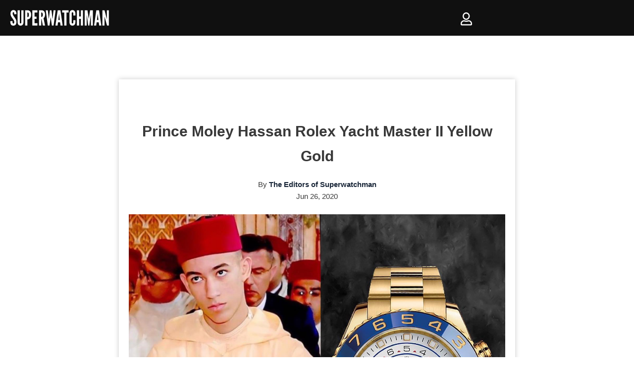

--- FILE ---
content_type: text/html; charset=UTF-8
request_url: https://superwatchman.com/prince-moley-hassan-rolex-yacht-master-ii-yellow-gold/
body_size: 100867
content:
<!DOCTYPE html><html lang="en-US"><head><script data-no-optimize="1">var litespeed_docref=sessionStorage.getItem("litespeed_docref");litespeed_docref&&(Object.defineProperty(document,"referrer",{get:function(){return litespeed_docref}}),sessionStorage.removeItem("litespeed_docref"));</script>  <script type="litespeed/javascript">!function(f,b,e,v,n,t,s){if(f.fbq)return;n=f.fbq=function(){n.callMethod?n.callMethod.apply(n,arguments):n.queue.push(arguments)};if(!f._fbq)f._fbq=n;n.push=n;n.loaded=!0;n.version='2.0';n.queue=[];t=b.createElement(e);t.async=!0;t.src=v;s=b.getElementsByTagName(e)[0];s.parentNode.insertBefore(t,s)}(window,document,'script','https://connect.facebook.net/en_US/fbevents.js');fbq('init','1051706749592973');fbq('track','PageView');window.onload=function(){$cat='0';if($cat==1){fbq('trackCustom','Shop')}
if(window.location.pathname==='/shipping-returns/'||window.location.pathname==='/warranty/'||window.location.pathname==='/terms-and-conditions/'||window.location.pathname==='/privacy-policy/'||window.location.pathname==='/cookie-policy/'||window.location.pathname==='/general-info/'||window.location.pathname==='/faq/'){console.log('"Shipping & Info" event triggered');fbq('trackCustom','Shipping & Info')}
if(window.location.pathname==='/pages/limited-edition'||window.location.pathname==='/limited-edition'||window.location.pathname==='/pages/limited-edition/'||window.location.pathname==='/limited-edition/'){fbq('trackCustom','LandingPage')}}</script> <noscript>
<img height="1" width="1" style="display:none" src="https://www.facebook.com/tr?id=1051706749592973&ev=PageView&noscript=1"/>
</noscript><meta name="msvalidate.01" content="3102B12755EA7A106FCCA2C537BD48BA" /><meta charset="UTF-8"> <script type="litespeed/javascript">var gform;gform||(document.addEventListener("gform_main_scripts_loaded",function(){gform.scriptsLoaded=!0}),document.addEventListener("gform/theme/scripts_loaded",function(){gform.themeScriptsLoaded=!0}),window.addEventListener("DOMContentLiteSpeedLoaded",function(){gform.domLoaded=!0}),gform={domLoaded:!1,scriptsLoaded:!1,themeScriptsLoaded:!1,isFormEditor:()=>"function"==typeof InitializeEditor,callIfLoaded:function(o){return!(!gform.domLoaded||!gform.scriptsLoaded||!gform.themeScriptsLoaded&&!gform.isFormEditor()||(gform.isFormEditor()&&console.warn("The use of gform.initializeOnLoaded() is deprecated in the form editor context and will be removed in Gravity Forms 3.1."),o(),0))},initializeOnLoaded:function(o){gform.callIfLoaded(o)||(document.addEventListener("gform_main_scripts_loaded",()=>{gform.scriptsLoaded=!0,gform.callIfLoaded(o)}),document.addEventListener("gform/theme/scripts_loaded",()=>{gform.themeScriptsLoaded=!0,gform.callIfLoaded(o)}),window.addEventListener("DOMContentLiteSpeedLoaded",()=>{gform.domLoaded=!0,gform.callIfLoaded(o)}))},hooks:{action:{},filter:{}},addAction:function(o,r,e,t){gform.addHook("action",o,r,e,t)},addFilter:function(o,r,e,t){gform.addHook("filter",o,r,e,t)},doAction:function(o){gform.doHook("action",o,arguments)},applyFilters:function(o){return gform.doHook("filter",o,arguments)},removeAction:function(o,r){gform.removeHook("action",o,r)},removeFilter:function(o,r,e){gform.removeHook("filter",o,r,e)},addHook:function(o,r,e,t,n){null==gform.hooks[o][r]&&(gform.hooks[o][r]=[]);var d=gform.hooks[o][r];null==n&&(n=r+"_"+d.length),gform.hooks[o][r].push({tag:n,callable:e,priority:t=null==t?10:t})},doHook:function(r,o,e){var t;if(e=Array.prototype.slice.call(e,1),null!=gform.hooks[r][o]&&((o=gform.hooks[r][o]).sort(function(o,r){return o.priority-r.priority}),o.forEach(function(o){"function"!=typeof(t=o.callable)&&(t=window[t]),"action"==r?t.apply(null,e):e[0]=t.apply(null,e)})),"filter"==r)return e[0]},removeHook:function(o,r,t,n){var e;null!=gform.hooks[o][r]&&(e=(e=gform.hooks[o][r]).filter(function(o,r,e){return!!(null!=n&&n!=o.tag||null!=t&&t!=o.priority)}),gform.hooks[o][r]=e)}})</script> <meta name="viewport" content="width=device-width, initial-scale=1.0, maximum-scale=1.0, user-scalable=no, minimal-ui" /><link rel="profile" href="http://gmpg.org/xfn/11"> <script type="litespeed/javascript" data-src="https://www.googletagmanager.com/gtag/js?id=G-JLB2SJNQ16"></script> <script type="litespeed/javascript">window.dataLayer=window.dataLayer||[];function gtag(){dataLayer.push(arguments)}
gtag('js',new Date());gtag('config','G-JLB2SJNQ16')</script> <script type="text/javascript">/*(function(c,l,a,r,i,t,y){

			c[a]=c[a]||function(){(c[a].q=c[a].q||[]).push(arguments)};

			t=l.createElement(r);t.async=1;t.src="https://www.clarity.ms/tag/"+i;

			y=l.getElementsByTagName(r)[0];y.parentNode.insertBefore(t,y);

		})(window, document, "clarity", "script", "ogweiuzifw");*/</script> <meta name='robots' content='index, follow, max-image-preview:large, max-snippet:-1, max-video-preview:-1' /> <script data-cfasync="false" data-pagespeed-no-defer>var gtm4wp_datalayer_name = "dataLayer";
	var dataLayer = dataLayer || [];
	const gtm4wp_use_sku_instead = false;
	const gtm4wp_currency = 'USD';
	const gtm4wp_product_per_impression = false;
	const gtm4wp_clear_ecommerce = false;</script> <title>Prince Moley Hassan Rolex Yacht Master II Yellow Gold - Superwatchman.com</title><meta name="description" content="17 year old Prince Moulay Hassan, the heir apparent to the Moroccan throne, is wearing a Rolex Yacht-Master II in 18k yellow gold with the classic oyster bracelet. He is..." /><link rel="canonical" href="https://superwatchman.com/prince-moley-hassan-rolex-yacht-master-ii-yellow-gold/" /><meta property="og:locale" content="en_US" /><meta property="og:type" content="article" /><meta property="og:title" content="Prince Moley Hassan Rolex Yacht Master II Yellow Gold - Superwatchman.com" /><meta property="og:description" content="17 year old Prince Moulay Hassan, the heir apparent to the Moroccan throne, is wearing a Rolex Yacht-Master II in 18k yellow gold with the classic oyster bracelet. He is the elder child of well known King Mohammed VI and Princess Lalla Salma. Retail price: $43,550.00 USD Photo:" /><meta property="og:url" content="https://superwatchman.com/prince-moley-hassan-rolex-yacht-master-ii-yellow-gold/" /><meta property="og:site_name" content="Superwatchman.com" /><meta property="article:published_time" content="2020-06-26T16:12:34+00:00" /><meta property="article:modified_time" content="2022-08-30T07:45:52+00:00" /><meta property="og:image" content="https://superwatchman.com/wp-content/uploads/2020/06/106393650_310251753342601_1402778509259953039_n.jpg" /><meta property="og:image:width" content="1440" /><meta property="og:image:height" content="1440" /><meta property="og:image:type" content="image/jpeg" /><meta name="author" content="The Editors of Superwatchman" /><meta name="twitter:card" content="summary_large_image" /><meta name="twitter:creator" content="@https://twitter.com/superwatchman" /><meta name="twitter:label1" content="Written by" /><meta name="twitter:data1" content="The Editors of Superwatchman" /> <script type="application/ld+json" class="yoast-schema-graph">{"@context":"https://schema.org","@graph":[{"@type":"Article","@id":"https://superwatchman.com/prince-moley-hassan-rolex-yacht-master-ii-yellow-gold/#article","isPartOf":{"@id":"https://superwatchman.com/prince-moley-hassan-rolex-yacht-master-ii-yellow-gold/"},"author":{"name":"The Editors of Superwatchman","@id":"https://superwatchman.com/eg/#/schema/person/bfd7c6d86b52e3401b8500a8fa37ced4"},"headline":"Prince Moley Hassan Rolex Yacht Master II Yellow Gold","datePublished":"2020-06-26T16:12:34+00:00","dateModified":"2022-08-30T07:45:52+00:00","mainEntityOfPage":{"@id":"https://superwatchman.com/prince-moley-hassan-rolex-yacht-master-ii-yellow-gold/"},"wordCount":55,"publisher":{"@id":"https://superwatchman.com/eg/#organization"},"image":{"@id":"https://superwatchman.com/prince-moley-hassan-rolex-yacht-master-ii-yellow-gold/#primaryimage"},"thumbnailUrl":"https://superwatchman.com/wp-content/uploads/2020/06/106393650_310251753342601_1402778509259953039_n.jpg","keywords":["Gold","Hassan","II","Master","Moley","Prince","Rolex","Yacht","Yellow"],"articleSection":["DISCOVER"],"inLanguage":"en-US"},{"@type":"WebPage","@id":"https://superwatchman.com/prince-moley-hassan-rolex-yacht-master-ii-yellow-gold/","url":"https://superwatchman.com/prince-moley-hassan-rolex-yacht-master-ii-yellow-gold/","name":"Prince Moley Hassan Rolex Yacht Master II Yellow Gold - Superwatchman.com","isPartOf":{"@id":"https://superwatchman.com/eg/#website"},"primaryImageOfPage":{"@id":"https://superwatchman.com/prince-moley-hassan-rolex-yacht-master-ii-yellow-gold/#primaryimage"},"image":{"@id":"https://superwatchman.com/prince-moley-hassan-rolex-yacht-master-ii-yellow-gold/#primaryimage"},"thumbnailUrl":"https://superwatchman.com/wp-content/uploads/2020/06/106393650_310251753342601_1402778509259953039_n.jpg","datePublished":"2020-06-26T16:12:34+00:00","dateModified":"2022-08-30T07:45:52+00:00","breadcrumb":{"@id":"https://superwatchman.com/prince-moley-hassan-rolex-yacht-master-ii-yellow-gold/#breadcrumb"},"inLanguage":"en-US","potentialAction":[{"@type":"ReadAction","target":["https://superwatchman.com/prince-moley-hassan-rolex-yacht-master-ii-yellow-gold/"]}]},{"@type":"ImageObject","inLanguage":"en-US","@id":"https://superwatchman.com/prince-moley-hassan-rolex-yacht-master-ii-yellow-gold/#primaryimage","url":"https://superwatchman.com/wp-content/uploads/2020/06/106393650_310251753342601_1402778509259953039_n.jpg","contentUrl":"https://superwatchman.com/wp-content/uploads/2020/06/106393650_310251753342601_1402778509259953039_n.jpg","width":1440,"height":1440,"caption":"17 year old Prince Moulay Hassan, the heir apparent to the Moroccan throne, is wearing a Rolex Yacht-Master II in 18k yellow gold with the classic oyster bracelet. He is the elder child of well known King Mohammed VI and Princess Lalla Salma. Retail price: $43,550.00 USD Photo:"},{"@type":"BreadcrumbList","@id":"https://superwatchman.com/prince-moley-hassan-rolex-yacht-master-ii-yellow-gold/#breadcrumb","itemListElement":[{"@type":"ListItem","position":1,"name":"Home","item":"https://superwatchman.com/"},{"@type":"ListItem","position":2,"name":"Prince Moley Hassan Rolex Yacht Master II Yellow Gold"}]},{"@type":"WebSite","@id":"https://superwatchman.com/eg/#website","url":"https://superwatchman.com/eg/","name":"Superwatchman.com","description":"","publisher":{"@id":"https://superwatchman.com/eg/#organization"},"potentialAction":[{"@type":"SearchAction","target":{"@type":"EntryPoint","urlTemplate":"https://superwatchman.com/eg/?s={search_term_string}"},"query-input":{"@type":"PropertyValueSpecification","valueRequired":true,"valueName":"search_term_string"}}],"inLanguage":"en-US"},{"@type":"Organization","@id":"https://superwatchman.com/eg/#organization","name":"Superwatchman.com","url":"https://superwatchman.com/eg/","logo":{"@type":"ImageObject","inLanguage":"en-US","@id":"https://superwatchman.com/eg/#/schema/logo/image/","url":"https://superwatchman.com/wp-content/uploads/2020/07/Logo-W-white-FINAL96-2.png","contentUrl":"https://superwatchman.com/wp-content/uploads/2020/07/Logo-W-white-FINAL96-2.png","width":480,"height":360,"caption":"Superwatchman.com"},"image":{"@id":"https://superwatchman.com/eg/#/schema/logo/image/"}},{"@type":"Person","@id":"https://superwatchman.com/eg/#/schema/person/bfd7c6d86b52e3401b8500a8fa37ced4","name":"The Editors of Superwatchman","image":{"@type":"ImageObject","inLanguage":"en-US","@id":"https://superwatchman.com/eg/#/schema/person/image/","url":"https://secure.gravatar.com/avatar/015cfd89d0a99a38f4fca106a35d3dc7f0cfb0bc933562c9a45cc1b2796f2809?s=96&d=mm&r=g","contentUrl":"https://secure.gravatar.com/avatar/015cfd89d0a99a38f4fca106a35d3dc7f0cfb0bc933562c9a45cc1b2796f2809?s=96&d=mm&r=g","caption":"The Editors of Superwatchman"},"description":"Superwatchman is a Stockholm based company, inspiring millions of people, known as an influential site for watches and news.","sameAs":["https://instagram.com/superwatchman","https://x.com/https://twitter.com/superwatchman"],"url":"https://superwatchman.com/author/superwatchman/"}]}</script> <link rel='dns-prefetch' href='//static.klaviyo.com' /><link rel='dns-prefetch' href='//cdnjs.cloudflare.com' /><link rel='dns-prefetch' href='//cdn.jsdelivr.net' /><link rel='dns-prefetch' href='//use.fontawesome.com' /><link rel='dns-prefetch' href='//fonts.googleapis.com' /><link rel="alternate" type="application/rss+xml" title="Superwatchman.com &raquo; Feed" href="https://superwatchman.com/feed/" /><link rel="alternate" type="application/rss+xml" title="Superwatchman.com &raquo; Comments Feed" href="https://superwatchman.com/comments/feed/" /> <script data-cfasync="false" data-pagespeed-no-defer type="text/javascript">var dataLayer_content = {"pagePostType":"post","pagePostType2":"single-post","pageCategory":["discover"],"pageAttributes":["gold","hassan","ii","master","moley","prince","rolex","yacht","yellow"],"pagePostAuthor":"The Editors of Superwatchman","customerTotalOrders":0,"customerTotalOrderValue":0,"customerFirstName":"","customerLastName":"","customerBillingFirstName":"","customerBillingLastName":"","customerBillingCompany":"","customerBillingAddress1":"","customerBillingAddress2":"","customerBillingCity":"","customerBillingState":"","customerBillingPostcode":"","customerBillingCountry":"","customerBillingEmail":"","customerBillingEmailHash":"","customerBillingPhone":"","customerShippingFirstName":"","customerShippingLastName":"","customerShippingCompany":"","customerShippingAddress1":"","customerShippingAddress2":"","customerShippingCity":"","customerShippingState":"","customerShippingPostcode":"","customerShippingCountry":"","cartContent":{"totals":{"applied_coupons":[],"discount_total":0,"subtotal":0,"total":0},"items":[]}};
	dataLayer.push( dataLayer_content );</script> <script data-cfasync="false">(function(w,d,s,l,i){w[l]=w[l]||[];w[l].push({'gtm.start':
new Date().getTime(),event:'gtm.js'});var f=d.getElementsByTagName(s)[0],
j=d.createElement(s),dl=l!='dataLayer'?'&l='+l:'';j.async=true;j.src=
'//www.googletagmanager.com/gtm.js?id='+i+dl;f.parentNode.insertBefore(j,f);
})(window,document,'script','dataLayer','GTM-KG5DHSC');</script> <link rel="alternate" title="oEmbed (JSON)" type="application/json+oembed" href="https://superwatchman.com/wp-json/oembed/1.0/embed?url=https%3A%2F%2Fsuperwatchman.com%2Fprince-moley-hassan-rolex-yacht-master-ii-yellow-gold%2F" /><link rel="alternate" title="oEmbed (XML)" type="text/xml+oembed" href="https://superwatchman.com/wp-json/oembed/1.0/embed?url=https%3A%2F%2Fsuperwatchman.com%2Fprince-moley-hassan-rolex-yacht-master-ii-yellow-gold%2F&#038;format=xml" /><style id='wp-img-auto-sizes-contain-inline-css' type='text/css'>img:is([sizes=auto i],[sizes^="auto," i]){contain-intrinsic-size:3000px 1500px}
/*# sourceURL=wp-img-auto-sizes-contain-inline-css */</style><style id="litespeed-ucss">.xoo-aff-group input,ul{box-sizing:border-box}.entry-content{counter-reset:footnotes}:root{--wp--preset--font-size--normal:16px;--wp--preset--font-size--huge:42px}html :where(img[class*=wp-image-]){height:auto;max-width:100%}@media only screen and (max-width:768px){:root{--woocommerce:#720eec;--wc-green:#7ad03a;--wc-red:#a00;--wc-orange:#ffba00;--wc-blue:#2ea2cc;--wc-primary:#720eec;--wc-primary-text:#fcfbfe;--wc-secondary:#e9e6ed;--wc-secondary-text:#515151;--wc-highlight:#958e09;--wc-highligh-text:white;--wc-content-bg:#fff;--wc-subtext:#767676}}:root{--woocommerce:#720eec;--wc-green:#7ad03a;--wc-red:#a00;--wc-orange:#ffba00;--wc-blue:#2ea2cc;--wc-primary:#720eec;--wc-primary-text:#fcfbfe;--wc-secondary:#e9e6ed;--wc-secondary-text:#515151;--wc-highlight:#958e09;--wc-highligh-text:white;--wc-content-bg:#fff;--wc-subtext:#767676}@font-face{font-family:star;src:url(/wp-content/plugins/woocommerce/assets/fonts/WooCommerce.woff2)format("woff2"),url(/wp-content/plugins/woocommerce/assets/fonts/WooCommerce.woff)format("woff"),url(/wp-content/plugins/woocommerce/assets/fonts/WooCommerce.ttf)format("truetype");font-weight:400;font-style:normal}@font-face{font-family:WooCommerce;src:url(/wp-content/plugins/woocommerce/assets/fonts/WooCommerce.woff2)format("woff2"),url(/wp-content/plugins/woocommerce/assets/fonts/WooCommerce.woff)format("woff"),url(/wp-content/plugins/woocommerce/assets/fonts/WooCommerce.ttf)format("truetype");font-weight:400;font-style:normal}.xoo-el-modal,.xoo-el-opac{top:0;bottom:0;left:0;right:0;position:fixed;opacity:0}.xoo-el-opac{z-index:999999;background-color:#000;transition:all .2s ease-out}.xoo-el-modal{text-align:center;z-index:1000000000;overflow:auto;transition:all .2s ease-in-out;transform:scale(.8)}.xoo-el-inmodal{display:inline-block;background:#fff;position:relative;vertical-align:middle;width:90%;text-align:left;border-radius:5px;height:auto}.xoo-el-srcont{flex-grow:1;height:100%;overflow:auto}.xoo-el-container{visibility:hidden}span.xoo-el-close{font-size:23px;position:absolute;right:-11px;top:-11px;background-color:#fff;border-radius:50%;font-weight:400;cursor:pointer;z-index:100;border:4px solid #fff}span.xoo-el-close:hover{color:#e63030}.xoo-el-form-container button.button.btn.xoo-el-action-btn{clear:both;width:calc(100% - 20px);text-transform:uppercase;display:inline-block;cursor:pointer;margin:10px 0}.xoo-el-notice{display:none;width:calc(100% - 20px);margin-bottom:0}.xoo-el-section{display:none}.xoo-el-login-tgr,.xoo-el-lostpw-tgr,.xoo-el-reg-tgr{cursor:pointer}.xoo-el-form-txt{margin-bottom:10px;display:block}.xoo-el-sidebar{background-size:cover;background-repeat:no-repeat;background-position:center;height:100%}.xoo-el-wrap{min-height:100%;display:flex;width:100%;height:100%}.xoo-el-main{position:relative;vertical-align:top}@media only screen and (max-width:769px){.xoo-el-sidebar{display:none}.xoo-el-main,.xoo-el-wrap{display:block;width:100%}}a.xoo-el-lostpw-tgr{margin:0 0 0 auto}.xoo-el-fields{position:relative;z-index:1}.xoo-el-header{padding:0 15px 20px}.xoo-el-form-container ul.xoo-el-tabs{display:flex;list-style:none;padding:0;margin:0}.xoo-el-form-container ul.xoo-el-tabs li{padding:12px 20px;flex-grow:1;flex-basis:auto;text-align:center;cursor:pointer;margin:0;list-style:none}.xoo-el-section{padding-left:20px}.xoo-el-form-container{padding-bottom:50px}form.xoo-el-action-form{margin:0}@font-face{font-family:"Easy-Login";src:url(/wp-content/plugins/easy-login-woocommerce/assets/fonts/Easy-Login.eot?oy4gsz);src:url(/wp-content/plugins/easy-login-woocommerce/assets/fonts/Easy-Login.eot?oy4gsz#iefix)format("embedded-opentype"),url(/wp-content/plugins/easy-login-woocommerce/assets/fonts/Easy-Login.ttf?oy4gsz)format("truetype"),url(/wp-content/plugins/easy-login-woocommerce/assets/fonts/Easy-Login.woff?oy4gsz)format("woff"),url(/wp-content/plugins/easy-login-woocommerce/assets/fonts/Easy-Login.svg?oy4gsz#Easy-Login)format("svg");font-weight:400;font-style:normal}.xoo-el-icon-cancel-circle:before{content:""}.xoo-aff-input-group{position:relative;display:flex;border-collapse:separate;width:100%}.xoo-aff-input-group:first-child{border-right:0}.xoo-aff-group input[type=email],.xoo-aff-group input[type=password],.xoo-aff-group input[type=text]{flex-grow:1;min-width:1px;position:relative;z-index:2;width:100%!important;margin:0;height:50px;padding:6px 12px;font-size:14px;line-height:3.428571;background-image:none;border:1px solid #ccc;border-radius:4px;-webkit-box-shadow:inset 0 1px 1px rgb(0 0 0/.075);box-shadow:inset 0 1px 1px rgb(0 0 0/.075);-webkit-transition:border-color ease-in-out .15s,-webkit-box-shadow ease-in-out .15s;-o-transition:border-color ease-in-out .15s,box-shadow ease-in-out .15s;transition:border-color ease-in-out .15s,box-shadow ease-in-out .15s}.xoo-aff-group{float:left;width:calc(100% - 20px);position:relative}.xoo-aff-fields{display:table;width:100%}@media only screen and (max-width:450px){.xoo-aff-group{width:calc(100% - 20px);margin-right:0}}.btn,.button{line-height:normal}.btn,.button,button,input[type=submit]{font-size:.8em;font-weight:600;padding:8px 12px;transition:all .15s ease-in-out;text-align:center;vertical-align:middle;border:1px solid transparent;text-transform:uppercase;cursor:pointer;font-family:inherit}.btn,.button,button{border-radius:3px}input[type=submit]{line-height:normal}.button:hover,a{text-decoration:none}.button:hover{opacity:.9}.btn,button,input[type=submit]{background-color:#0366d6;color:#fff}.btn:hover,button:hover,input:hover[type=submit]{text-decoration:none;background-color:#0366d6;color:#fff;opacity:.9}body,h1,h2,h3,h4,h5,h6,html,li,p,ul{margin:0;padding:0}p{margin:0 0 20px}h1,h2,h3,h4,h5,h6{text-transform:none;letter-spacing:0;font-family:Graphik,-apple-system,BlinkMacSystemFont,Segoe UI,var(--nv-fallback-ff);line-height:1.68421;margin-bottom:.8rem;font-weight:600}ul{list-style:none}button,input{margin:0;line-height:inherit;-moz-box-sizing:border-box}body,html{overflow-x:hidden}html{box-sizing:border-box;-ms-overflow-style:scrollbar;font-size:100%;-webkit-tap-highlight-color:transparent;-webkit-font-smoothing:antialiased;-moz-osx-font-smoothing:grayscale}*,:after,:before,button,input{box-sizing:border-box;-webkit-box-sizing:border-box}img{height:auto;max-width:100%}.container{padding-right:15px;padding-left:15px}.container,.container-fluid{width:100%;margin-right:auto;margin-left:auto}.container-fluid>div{margin:0-15px}.row{display:flex;flex-wrap:wrap;margin-right:-15px;margin-left:-15px}.col,.col-md-12,.col-md-4{position:relative;width:100%;min-height:1px;padding-right:15px;padding-left:15px}.col{flex-basis:auto;flex-grow:1;max-width:100%;margin-left:auto;margin-right:auto}body{color:var(--nv-text-color);line-height:1.68421;direction:ltr;background-color:var(--nv-site-bg);font-size:16px;padding-top:80px}a{cursor:pointer;color:var(--nv-primary-accent)}a:focus,a:hover{text-decoration:underline;color:var(--nv-secondary-accent)}h1{font-size:1.5em}h2{font-size:1.3em}h3{font-size:1.1em}h4{font-size:1em}h5,h6{font-size:.75em}.show-on-focus{position:absolute;width:1px;height:1px;margin:0;overflow:hidden;clip:rect(1px,1px,1px,1px);top:0;left:0}.show-on-focus:focus{z-index:20;width:auto;height:auto;clip:auto}a.neve-skip-link{padding:10px 20px;top:32px}.nv-content-wrap a:not(.button):not(.wp-block-file__button){text-decoration:underline}.nv-content-wrap a:not(.button):not(.wp-block-file__button):hover{text-decoration:none}.site-logo{align-items:center;display:flex;padding:10px 0}.site-logo a{color:var(--nv-text-color);display:inline}.site-logo a:hover{color:var(--nv-text-color);text-decoration:none;opacity:.9}.wrapper{display:flex;min-height:100vh;flex-direction:column;position:relative;transition:all .3s cubic-bezier(.79,.14,.15,.86);width:100%}body>.wrapper:not(.et-fb-iframe-ancestor){overflow:hidden}.neve-main{flex:1 auto;min-height:1px}input[type=email],input[type=password],input[type=search],input[type=text]{display:inline-block;font-size:14px;padding:7px 12px;color:#333;border:1px solid #ddd;border-radius:3px;transition:all .3s ease;-webkit-appearance:none;-moz-appearance:none;appearance:none}label{display:inline-block;margin-bottom:10px}.entry-title{word-wrap:break-word}article{word-break:break-word}.nv-single-post-wrap .entry-header,.nv-single-post-wrap .nv-content-wrap,.nv-single-post-wrap .nv-tags-list{margin-bottom:20px}.nv-single-post-wrap .entry-header:first-child{margin-top:30px}.single-post-container .title{margin-bottom:0}.nv-tags-list{font-size:.85em}.nv-tags-list a{display:inline-block;padding:2px 10px;transition:all .3s ease;border-radius:3px;margin:0 10px 10px 0;color:var(--nv-primary-accent);border:1px solid var(--nv-primary-accent)}.nv-content-wrap:after{content:"";clear:both;display:table}@media (min-width:576px){.container{max-width:540px}}@media (min-width:769px){.col-md-4{flex:0 0 33.3333333333%;max-width:33.3333333333%}.col-md-12{flex:0 0 100%;max-width:100%}h1{font-size:2em}h2{font-size:1.75em}h3{font-size:1.5em}h4{font-size:1.25em}h5,h6{font-size:1em}}@media (min-width:960px){.neve-main>.container .col{max-width:70%}.neve-main>.container>.row{flex-wrap:nowrap}.nv-single-post-wrap{margin-bottom:40px}}.elementor-screen-only{height:1px;margin:-1px;overflow:hidden;padding:0;position:absolute;top:-10000em;width:1px;clip:rect(0,0,0,0);border:0}.elementor *,.elementor :after,.elementor :before{box-sizing:border-box}.elementor a{box-shadow:none;text-decoration:none}.elementor img{border:0;border-radius:0;box-shadow:none;height:auto;max-width:100%}.elementor-element{--flex-direction:initial;--flex-wrap:initial;--justify-content:initial;--align-items:initial;--align-content:initial;--gap:initial;--flex-basis:initial;--flex-grow:initial;--flex-shrink:initial;--order:initial;--align-self:initial;align-self:var(--align-self);flex-basis:var(--flex-basis);flex-grow:var(--flex-grow);flex-shrink:var(--flex-shrink);order:var(--order)}.elementor-element:where(.elementor-widget){align-content:var(--align-content);align-items:var(--align-items);flex-direction:var(--flex-direction);flex-wrap:var(--flex-wrap);gap:var(--row-gap) var(--column-gap);justify-content:var(--justify-content)}.elementor-align-center{text-align:center}.elementor-align-left{text-align:left}.elementor-align-center .elementor-button{width:auto}:root{--page-title-display:block}h1.entry-title{display:var(--page-title-display)}.elementor-section{position:relative}.elementor-section .elementor-container{display:flex;margin-left:auto;margin-right:auto;position:relative}@media (max-width:1024px){.elementor-section .elementor-container{flex-wrap:wrap}}.elementor-section.elementor-section-boxed>.elementor-container{max-width:1140px}.elementor-widget-wrap{align-content:flex-start;flex-wrap:wrap;position:relative;width:100%}.elementor:not(.elementor-bc-flex-widget) .elementor-widget-wrap{display:flex}.elementor-widget-wrap>.elementor-element{width:100%}.elementor-widget{position:relative}.elementor-widget:not(:last-child){margin-bottom:var(--kit-widget-spacing,20px)}.elementor-column{display:flex;min-height:1px;position:relative}.elementor-column-gap-default>.elementor-column>.elementor-element-populated{padding:10px}@media (min-width:768px){.elementor-column.elementor-col-20{width:20%}.elementor-column.elementor-col-25{width:25%}.elementor-column.elementor-col-50{width:50%}.elementor-column.elementor-col-100{width:100%}}@media (max-width:767px){.elementor-column{width:100%}}.elementor-grid{display:grid;grid-column-gap:var(--grid-column-gap);grid-row-gap:var(--grid-row-gap)}.elementor-grid .elementor-grid-item{min-width:0}.elementor-grid-0 .elementor-grid{display:inline-block;margin-bottom:calc(-1*var(--grid-row-gap));width:100%;word-spacing:var(--grid-column-gap)}.elementor-grid-0 .elementor-grid .elementor-grid-item{display:inline-block;margin-bottom:var(--grid-row-gap);word-break:break-word}@media (prefers-reduced-motion:no-preference){html{scroll-behavior:smooth}}.elementor-element .elementor-widget-container{transition:background .3s,border .3s,border-radius .3s,box-shadow .3s,transform var(--e-transform-transition-duration,.4s)}.elementor-heading-title{line-height:1;margin:0;padding:0}.elementor-button{background-color:#69727d;border-radius:3px;color:#fff;display:inline-block;font-size:15px;line-height:1;padding:12px 24px;fill:#fff;text-align:center;transition:all .3s}.elementor-button:focus,.elementor-button:hover,.elementor-button:visited{color:#fff}.elementor-button-content-wrapper{display:flex;flex-direction:row;gap:5px;justify-content:center}.elementor-button-text,.elementor-icon{display:inline-block}.elementor-button span{text-decoration:inherit}.elementor-icon{color:#69727d;font-size:50px;line-height:1;text-align:center;transition:all .3s}.elementor-icon:hover{color:#69727d}.elementor-icon i{display:block;height:1em;position:relative;width:1em}.elementor-icon i:before{left:50%;position:absolute;transform:translateX(-50%)}.elementor-shape-rounded .elementor-icon{border-radius:10%}@media (max-width:767px){.elementor .elementor-hidden-mobile{display:none}}@media (min-width:768px) and (max-width:1024px){.elementor .elementor-hidden-tablet{display:none}}@media (min-width:1025px) and (max-width:1025px){.elementor .elementor-hidden-laptop{display:none}}@media (min-width:1026px) and (max-width:99999px){.elementor .elementor-hidden-desktop{display:none}}.elementor-widget-heading .elementor-heading-title[class*=elementor-size-]>a{color:inherit;font-size:inherit;line-height:inherit}.elementor-item:after,.elementor-item:before{display:block;position:absolute;transition:.3s;transition-timing-function:cubic-bezier(.58,.3,.005,1)}.elementor-item:not(:hover):not(:focus):not(.elementor-item-active):not(.highlighted):after,.elementor-item:not(:hover):not(:focus):not(.elementor-item-active):not(.highlighted):before{opacity:0}.elementor-item:focus:after,.elementor-item:focus:before,.elementor-item:hover:after,.elementor-item:hover:before{transform:scale(1)}.elementor-nav-menu--main .elementor-nav-menu a{transition:.4s}.elementor-nav-menu--main .elementor-nav-menu a,.elementor-nav-menu--main .elementor-nav-menu a:focus,.elementor-nav-menu--main .elementor-nav-menu a:hover{padding:13px 20px}.elementor-nav-menu__align-start .elementor-nav-menu{justify-content:flex-start;margin-inline-end:auto}.elementor-nav-menu__align-start .elementor-nav-menu--layout-vertical>ul>li>a{justify-content:flex-start}.elementor-widget-nav-menu .elementor-widget-container{display:flex;flex-direction:column}.elementor-nav-menu,.elementor-nav-menu li{display:block;line-height:normal;list-style:none;margin:0;padding:0;-webkit-tap-highlight-color:transparent;position:relative}.elementor-nav-menu{z-index:2}.elementor-nav-menu:after{clear:both;content:" ";display:block;font:0/0 serif;height:0;overflow:hidden;visibility:hidden}.elementor-nav-menu li{border-width:0}.elementor-nav-menu a{position:relative;align-items:center;display:flex}.elementor-nav-menu a,.elementor-nav-menu a:focus,.elementor-nav-menu a:hover{line-height:20px;padding:10px 20px}.elementor-nav-menu--dropdown .elementor-item:focus,.elementor-nav-menu--dropdown .elementor-item:hover{background-color:#3f444b;color:#fff}.elementor-nav-menu--dropdown{background-color:#fff;font-size:13px}.elementor-nav-menu--dropdown-none .elementor-nav-menu--dropdown{display:none}.elementor-nav-menu--dropdown.elementor-nav-menu__container{margin-top:10px;overflow-x:hidden;overflow-y:auto;transform-origin:top;transition:max-height .3s,transform .3s}.elementor-nav-menu--dropdown a{color:#33373d}.elementor-widget .elementor-icon-list-items{list-style-type:none;margin:0;padding:0}.elementor-widget .elementor-icon-list-item{margin:0;padding:0;position:relative}.elementor-widget .elementor-icon-list-item:after{bottom:0;position:absolute;width:100%}.elementor-widget .elementor-icon-list-item,.elementor-widget .elementor-icon-list-item a{align-items:var(--icon-vertical-align,center);display:flex;font-size:inherit}.elementor-widget .elementor-icon-list-icon+.elementor-icon-list-text{align-self:center;padding-inline-start:5px}.elementor-widget .elementor-icon-list-icon{display:flex;position:relative;top:var(--icon-vertical-offset,initial)}.elementor-widget .elementor-icon-list-icon i{font-size:var(--e-icon-list-icon-size);width:1.25em}.elementor-widget.elementor-widget-icon-list .elementor-icon-list-icon{text-align:var(--e-icon-list-icon-align)}.elementor-widget.elementor-list-item-link-full_width a{width:100%}.elementor-widget.elementor-align-left .elementor-icon-list-item,.elementor-widget.elementor-align-left .elementor-icon-list-item a{justify-content:flex-start;text-align:left}.elementor-widget:not(.elementor-align-right) .elementor-icon-list-item:after{left:0}.elementor-widget:not(.elementor-align-left) .elementor-icon-list-item:after{right:0}@media (min-width:-1){.elementor-widget:not(.elementor-widescreen-align-right) .elementor-icon-list-item:after{left:0}.elementor-widget:not(.elementor-widescreen-align-left) .elementor-icon-list-item:after{right:0}}@media (max-width:1025px){.elementor-widget:not(.elementor-laptop-align-right) .elementor-icon-list-item:after{left:0}.elementor-widget:not(.elementor-laptop-align-left) .elementor-icon-list-item:after{right:0}}@media (max-width:-1){.elementor-widget:not(.elementor-tablet_extra-align-right) .elementor-icon-list-item:after{left:0}.elementor-widget:not(.elementor-tablet_extra-align-left) .elementor-icon-list-item:after{right:0}}@media (max-width:1024px){.elementor-widget:not(.elementor-tablet-align-right) .elementor-icon-list-item:after{left:0}.elementor-widget:not(.elementor-tablet-align-left) .elementor-icon-list-item:after{right:0}}@media (max-width:-1){.elementor-widget:not(.elementor-mobile_extra-align-right) .elementor-icon-list-item:after{left:0}.elementor-widget:not(.elementor-mobile_extra-align-left) .elementor-icon-list-item:after{right:0}}@media (max-width:767px){.elementor-widget:not(.elementor-mobile-align-right) .elementor-icon-list-item:after{left:0}.elementor-widget:not(.elementor-mobile-align-left) .elementor-icon-list-item:after{right:0}}.elementor .elementor-element ul.elementor-icon-list-items{padding:0}@font-face{font-family:swiper-icons;src:url(data:application/font-woff;charset=utf-8;base64,\ [base64]//wADZ2x5ZgAAAywAAADMAAAD2MHtryVoZWFkAAABbAAAADAAAAA2E2+eoWhoZWEAAAGcAAAAHwAAACQC9gDzaG10eAAAAigAAAAZAAAArgJkABFsb2NhAAAC0AAAAFoAAABaFQAUGG1heHAAAAG8AAAAHwAAACAAcABAbmFtZQAAA/gAAAE5AAACXvFdBwlwb3N0AAAFNAAAAGIAAACE5s74hXjaY2BkYGAAYpf5Hu/j+W2+MnAzMYDAzaX6QjD6/4//Bxj5GA8AuRwMYGkAPywL13jaY2BkYGA88P8Agx4j+/8fQDYfA1AEBWgDAIB2BOoAeNpjYGRgYNBh4GdgYgABEMnIABJzYNADCQAACWgAsQB42mNgYfzCOIGBlYGB0YcxjYGBwR1Kf2WQZGhhYGBiYGVmgAFGBiQQkOaawtDAoMBQxXjg/wEGPcYDDA4wNUA2CCgwsAAAO4EL6gAAeNpj2M0gyAACqxgGNWBkZ2D4/wMA+xkDdgAAAHjaY2BgYGaAYBkGRgYQiAHyGMF8FgYHIM3DwMHABGQrMOgyWDLEM1T9/w8UBfEMgLzE////P/5//f/V/xv+r4eaAAeMbAxwIUYmIMHEgKYAYjUcsDAwsLKxc3BycfPw8jEQA/[base64]/uznmfPFBNODM2K7MTQ45YEAZqGP81AmGGcF3iPqOop0r1SPTaTbVkfUe4HXj97wYE+yNwWYxwWu4v1ugWHgo3S1XdZEVqWM7ET0cfnLGxWfkgR42o2PvWrDMBSFj/IHLaF0zKjRgdiVMwScNRAoWUoH78Y2icB/yIY09An6AH2Bdu/UB+yxopYshQiEvnvu0dURgDt8QeC8PDw7Fpji3fEA4z/PEJ6YOB5hKh4dj3EvXhxPqH/SKUY3rJ7srZ4FZnh1PMAtPhwP6fl2PMJMPDgeQ4rY8YT6Gzao0eAEA409DuggmTnFnOcSCiEiLMgxCiTI6Cq5DZUd3Qmp10vO0LaLTd2cjN4fOumlc7lUYbSQcZFkutRG7g6JKZKy0RmdLY680CDnEJ+UMkpFFe1RN7nxdVpXrC4aTtnaurOnYercZg2YVmLN/d/gczfEimrE/fs/bOuq29Zmn8tloORaXgZgGa78yO9/cnXm2BpaGvq25Dv9S4E9+5SIc9PqupJKhYFSSl47+Qcr1mYNAAAAeNptw0cKwkAAAMDZJA8Q7OUJvkLsPfZ6zFVERPy8qHh2YER+3i/BP83vIBLLySsoKimrqKqpa2hp6+jq6RsYGhmbmJqZSy0sraxtbO3sHRydnEMU4uR6yx7JJXveP7WrDycAAAAAAAH//wACeNpjYGRgYOABYhkgZgJCZgZNBkYGLQZtIJsFLMYAAAw3ALgAeNolizEKgDAQBCchRbC2sFER0YD6qVQiBCv/H9ezGI6Z5XBAw8CBK/m5iQQVauVbXLnOrMZv2oLdKFa8Pjuru2hJzGabmOSLzNMzvutpB3N42mNgZGBg4GKQYzBhYMxJLMlj4GBgAYow/P/PAJJhLM6sSoWKfWCAAwDAjgbRAAB42mNgYGBkAIIbCZo5IPrmUn0hGA0AO8EFTQAA);font-weight:400;font-style:normal}:root{--swiper-theme-color:#007aff;--swiper-navigation-size:44px}.elementor-element{--swiper-theme-color:#000;--swiper-navigation-size:44px;--swiper-pagination-bullet-size:6px;--swiper-pagination-bullet-horizontal-gap:6px}.elementor-social-icon i{color:var(--e-social-icon-icon-color)}@font-face{font-family:eicons;src:url(/wp-content/plugins/elementor/assets/lib/eicons/fonts/eicons.eot?5.35.0);src:url(/wp-content/plugins/elementor/assets/lib/eicons/fonts/eicons.eot?5.35.0#iefix)format("embedded-opentype"),url(/wp-content/plugins/elementor/assets/lib/eicons/fonts/eicons.woff2?5.35.0)format("woff2"),url(/wp-content/plugins/elementor/assets/lib/eicons/fonts/eicons.woff?5.35.0)format("woff"),url(/wp-content/plugins/elementor/assets/lib/eicons/fonts/eicons.ttf?5.35.0)format("truetype"),url(/wp-content/plugins/elementor/assets/lib/eicons/fonts/eicons.svg?5.35.0#eicon)format("svg");font-weight:400;font-style:normal}.uael-offcanvas{position:fixed;width:0;margin:0;top:0;bottom:0;height:100%;height:100vh;overflow:auto;background-color:#fff;background:#fff;visibility:hidden;z-index:99999}.uael-offcanvas,.uael-offcanvas-overlay{-webkit-transition:all .3s;transition:all .3s}.uael-offcanvas::-webkit-scrollbar{display:none}.uael-offcanvas-icon-bg,.uael-offcanvas-trigger{display:inline-block}.uael-offcanvas-action-wrap .uael-offcanvas-action .uael-offcanvas-icon{text-align:center}.uael-offcanvas-overlay{position:fixed;width:100%;height:100%;visibility:hidden;top:0;bottom:0;left:0;right:0;z-index:999;opacity:0}.search-box-icon label,.uael-offcanvas-action,.uael-offcanvas-parent-wrapper .uael-offcanvas-overlay{cursor:pointer}.uael-offcanvas-content{position:relative;width:100%;padding:40px 25px 25px}.uael-offcanvas-close-icon-wrapper{position:absolute;top:0;right:0;z-index:10}.uael-offcanvas-close-icon-wrapper .uael-offcanvas-close-icon{cursor:pointer;fill:#000}.uael-offcanvas-close-icon-wrapper .uael-offcanvas-close{display:block;float:right;padding:8px;-webkit-border-radius:0;border-radius:0;cursor:pointer;vertical-align:middle;font-size:0}.uael-offcanvas-close-icon-wrapper.uael-offcanvas-close-icon-position-right-top{right:0;left:auto}.uael-offcanvas-close{z-index:99999}.uael-tabs.uael-step-counter li>::before,.uael-tabs.uael-step-dot li>::before{position:absolute;z-index:1;left:50%;right:auto;-webkit-transform:translateX(-50%);-ms-transform:translateX(-50%);transform:translateX(-50%);-webkit-border-radius:50%;border-radius:50%}.uael-tabs.uael-step-counter li>::before{content:counter(steps);webkit-transform:translateX(-50%);height:26px;width:26px;background-color:#edeff0;top:0}.uael-tabs.uael-step-dot li>::before{content:"";height:12px;width:12px;background-color:#7a7a7a;bottom:0}input::-webkit-inner-spin-button,input::-webkit-outer-spin-button{-webkit-appearance:none;-moz-appearance:none;appearance:none;margin:0}.elementor-widget-social-icons.elementor-grid-0 .elementor-widget-container{font-size:0;line-height:1}.elementor-widget-social-icons .elementor-grid{grid-column-gap:var(--grid-column-gap,5px);grid-row-gap:var(--grid-row-gap,5px);grid-template-columns:var(--grid-template-columns);justify-content:var(--justify-content,center);justify-items:var(--justify-content,center)}.elementor-icon.elementor-social-icon{font-size:var(--icon-size,25px);height:calc(var(--icon-size, 25px) + 2*var(--icon-padding, .5em));line-height:var(--icon-size,25px);width:calc(var(--icon-size, 25px) + 2*var(--icon-padding, .5em))}.elementor-social-icon{--e-social-icon-icon-color:#fff;align-items:center;background-color:#69727d;cursor:pointer;display:inline-flex;justify-content:center;text-align:center}.elementor-social-icon:last-child,ul.tab-bttns li:last-child{margin:0}.elementor-social-icon:hover{color:#fff;opacity:.9}.elementor-social-icon-facebook-f{background-color:#3b5998}.elementor-social-icon-instagram{background-color:#262626}.elementor-social-icon-threads{background-color:#000}@font-face{font-family:"Font Awesome 5 Brands";font-style:normal;font-weight:400;font-display:block;src:url(/wp-content/plugins/elementor/assets/lib/font-awesome/webfonts/fa-brands-400.eot);src:url(/wp-content/plugins/elementor/assets/lib/font-awesome/webfonts/fa-brands-400.eot?#iefix)format("embedded-opentype"),url(/wp-content/plugins/elementor/assets/lib/font-awesome/webfonts/fa-brands-400.woff2)format("woff2"),url(/wp-content/plugins/elementor/assets/lib/font-awesome/webfonts/fa-brands-400.woff)format("woff"),url(/wp-content/plugins/elementor/assets/lib/font-awesome/webfonts/fa-brands-400.ttf)format("truetype"),url(/wp-content/plugins/elementor/assets/lib/font-awesome/webfonts/fa-brands-400.svg#fontawesome)format("svg")}@font-face{font-family:"Font Awesome 5 Free";font-style:normal;font-weight:900;font-display:block;src:url(/wp-content/plugins/elementor/assets/lib/font-awesome/webfonts/fa-solid-900.eot);src:url(/wp-content/plugins/elementor/assets/lib/font-awesome/webfonts/fa-solid-900.eot?#iefix)format("embedded-opentype"),url(/wp-content/plugins/elementor/assets/lib/font-awesome/webfonts/fa-solid-900.woff2)format("woff2"),url(/wp-content/plugins/elementor/assets/lib/font-awesome/webfonts/fa-solid-900.woff)format("woff"),url(/wp-content/plugins/elementor/assets/lib/font-awesome/webfonts/fa-solid-900.ttf)format("truetype"),url(/wp-content/plugins/elementor/assets/lib/font-awesome/webfonts/fa-solid-900.svg#fontawesome)format("svg")}input:focus{outline:0}.footer-mc input[type=submit]{height:50px;background:#061c4b;margin-left:-5px!important;border-radius:0;width:20%!important;font-weight:400;font-size:16px;text-transform:capitalize}.footer-mc input[type=email]{border-radius:0!important;font-size:16px;height:50px;width:55%!important}input[type=submit]{border-radius:0;-webkit-appearance:none!important;-moz-appearance:none!important;appearance:none}.popup{width:100%;min-height:100vh;display:none;position:fixed;top:0;left:0;background:rgb(0 0 0/.75);text-align:center;z-index:999;overflow:hidden}.popup:before{content:"";display:inline-block;height:100%;margin-right:-4px;vertical-align:middle}.popup-close{width:34px;height:34px;padding-top:4px;display:inline-block;position:absolute;top:30px;right:30px;-webkit-transform:translate(50%,-50%);transform:translate(50%,-50%);border-radius:100%;background:#fff0;border:solid 2px gray}.popup-close:after,.popup-close:before{content:"";position:absolute;top:13px;left:8px;height:3px;width:14px;border-radius:30px;background:gray}.popup-close:before{-webkit-transform:rotate(45deg);transform:rotate(45deg)}.popup-close:after{-webkit-transform:rotate(-45deg);transform:rotate(-45deg)}.review-modal{position:absolute;top:50px;background:#fff;display:block;margin:0 auto;right:0;left:0;padding:20px;text-align:left}a:hover{text-decoration:none}.xoo-el-inmodal button.button{background-image:none!important}.xoo-el-header,.xoo-el-sidebar{display:none}header .xoo-el-action-sc{width:15%;color:#fff!important;display:inline-block;text-align:right}.frm-title p a{color:#ff1062;font-weight:700}.frm-title p{color:#000}.frm-title h3{margin:0;font-size:32px;font-weight:700;display:block}.frm-title p,form.xoo-el-action-form.xoo-el-form-login .xoo-aff-group,form.xoo-el-action-form.xoo-el-form-register .xoo-aff-group{margin:0 0 20px}.xoo-el-form-container .frm-btm-dtl button.button.btn.xoo-el-action-btn{margin:10px 0!important;background:#192638!important;color:#fff!important;padding:0!important;height:50px;text-transform:none;font-size:16px;display:block;width:100%!important;max-width:calc(100% - 20px)}.xoo-el-action-form .xoo-aff-group input[type=email],.xoo-el-action-form .xoo-aff-group input[type=password],.xoo-el-action-form .xoo-aff-group input[type=text]{box-shadow:none;border:2px solid #ebeff5;border-radius:4px;color:#b9b9b9}.frm-btm-dtl a{display:block;width:100%;font-size:16px;margin-bottom:0}.xoo-el-action-form .xoo-aff-group input:focus{background:#fff;border-color:#ebeff5;outline:0}.xoo-el-form-container .frm-btm-dtl button.button.btn.xoo-el-action-btn:focus{outline:0;border:0}.desktop-header .account-details{position:absolute;right:-12px;background:#fff;z-index:999;padding:10px 20px;box-shadow:0 0 5px 0#00000042;width:200px;display:none;border:1px solid #a7b5bb;top:58px}a.xoo-el-action-sc{display:none}.header-mob-rig,.profile-menu-details{display:inline-block;vertical-align:middle}.profile-menu-details{position:relative;width:auto}.profile-btn a{color:#fff!important;font-size:18px;display:block;margin:0!important}.profile-btn a i.fas{font-size:14px;margin:0 0 0 10px}.header-mob-rig .profile-search-icon a i{font-size:20px}.header-mob-rig{position:absolute;right:80px;top:10px}.profile-search-icon{display:block!important}.desktop-header .account-details:after{content:"";display:block;position:absolute;right:1px;top:-11px;border-top:none;border-right:15px solid #fff0;border-left:15px solid #fff0;border-bottom:15px solid #fff}.desktop-header a.xoo-el-action-sc.xoo-el-login-tgr .fas.fa-user{font-weight:400}.xoo-el-main{height:610px}span.terms-btm a{display:inline-block;font-weight:700;width:auto}.xoo-el-form-popup .xoo-el-form-login span.terms-btm{position:relative;bottom:-198px}.xoo-el-form-register span.terms-btm{bottom:-72px;position:relative}.xoo-el-modal .xoo-el-icon-cancel-circle:before{content:"";font-family:"Font Awesome 5 Free";font-size:16px;font-weight:600;color:#a5a5a5}.xoo-el-modal span.xoo-el-close{right:0;top:0;z-index:999;width:30px;text-align:center}.review-modal{border-radius:0;max-width:550px;border:10px solid #f3f3f3}.review-modal .popup-close{border:0;width:30px;height:30px;top:20px;color:#ccc}.review-modal .popup-close:after,.review-modal .popup-close:before{content:"";background:#192638!important;width:16px}.cookies-modal{max-width:720px;margin:10vh auto;padding:10px;border-radius:6px;box-shadow:0 0 4px 1px rgb(0 0 0/25%);background:#fff}.data-privacy{padding:20px}.text-center{text-align:center}.data-privacy ul.links li:not(:last-child){margin:5px 0 10px}a.bttn1{display:block;border:2px solid #4b616b;border-radius:6px;padding:8px;font-weight:700;background:#4b616b;color:#fff;text-decoration:none;text-align:center;transition:all .2s ease-in-out}.data-privacy ul.links li a:not(.bttn1){color:#4c4cd8}.data-privacy ul.links li a:not(.bttn1):hover,a.bttn1.no-bg,a.bttn1:not(.no-bg):hover{background:#fff0;color:#4b616b}.ptab-main .tab-menu li a.active,a.bttn1.no-bg:hover{background:#4b616b;color:#fff}.tab-box{display:none}.ptab-main{display:flex;align-items:flex-start}.ptab-main .tab-menu{flex:0 0 200px;max-width:200px;border:1px solid #e8e8e8}.privacy-tab{background:#f5f5f5;padding:10px}.ptab-main .tab-menu li a{padding:10px 12px;display:block;font-weight:600;font-size:14px;background:#fff;color:#4b616b;border-bottom:1px solid #f5f5f5;text-decoration:none}.tab-main-box{flex:1;padding:15px 25px}ul.tab-bttns li{flex:1;margin:0 15px 0 0}ul.tab-bttns{display:flex;align-items:center;margin:35px 0 10px}ul.tab-bttns a{font-size:14px}.switch-toggle{position:relative;height:25px;width:50px;border-radius:15px;background:#4b616b;margin:20px 0 10px}.switch-toggle input{opacity:0;width:100%;height:200%;position:absolute;top:-7px;left:0;z-index:2;margin:0;cursor:pointer}.switch-toggle input:nth-child(2):checked{z-index:1}.toggle__pointer{background-color:#e3e2e2;position:absolute;top:2px;left:3px;width:20px;height:20px;border-radius:15px;-webkit-transition:left .15s ease-out;transition:left .15s ease-out}.switch-toggle input:nth-child(2):checked+.toggle__pointer{left:27px;background-color:#fff}.switch-toggle span{margin:0 0 0 65px;font-size:14px;font-weight:700;color:#4b616b;display:block}.switch-toggle input:nth-child(2):checked~span{display:block}.cookies-modal-wrapper{position:fixed;z-index:99999999;background:rgb(0 0 0/65%);top:0;right:0;bottom:0;width:100%;height:100%;padding:10px}.cookies-details{background:#fff;padding:25px 60px;position:fixed;width:100%;bottom:0;z-index:999}.cookies-text{display:flex;justify-content:space-between;align-items:center}.cookies-text p{margin:0;font-size:18px;line-height:24px;display:block;width:auto}.cookies-text a.cookies-btn,.cookies-text p,.cookies-text p a{color:#000;font-family:Graphik,-apple-system,BlinkMacSystemFont,Segoe UI,var(--nv-fallback-ff)}.cookies-text p a{text-decoration:underline;font-weight:700}.cookies-text a.cookies-btn{background:#fff;display:block;padding:5px 27px;height:auto;line-height:38px;border:2px solid #000;font-weight:600;text-transform:uppercase;width:200px;font-size:18px;text-align:center}.cookies-text a.cookies-btn:hover{background:#000;color:#fff}a.cookies-btn.settings-tab{display:none!important}.nv-tags-list span{margin:0 0 10px;width:100%;display:block;color:#393939;font-size:15px;font-weight:700}.single .nv-tags-list a{font-size:17px;color:#e14449!important;border:1px solid #e14449;margin-right:10px;padding:6px 20px;display:inline-block;border-radius:100px}.single article{margin-top:30px}.user_watch_request_popup .review-modal{max-width:600px;width:100%;padding:0;border:0}.user_watch_request_popup .dream-watch .container{margin:0;width:100%;max-width:100%;padding:0}.user_watch_request_popup .review-modal .popup-close{top:32px;right:37px;z-index:999;width:20px;height:20px}.user_watch_request_popup .review-modal .popup-close:after,.user_watch_request_popup .review-modal .popup-close:before{width:17px;height:2px}.dream-right{padding:30px;background:#fff;position:relative}.dream-right::-webkit-scrollbar{width:5px}.dream-right::-webkit-scrollbar-track{box-shadow:inset 0 0 6px rgb(132 132 132/30%)}.dream-right::-webkit-scrollbar-thumb{background-color:#b8b8b8;outline:0 solid #708090}.step-form{width:100%;max-width:650px;margin:auto}.step-form .frm-group label{display:block;color:#818a91;margin:2px 0;font-size:11px;line-height:1.5;position:relative}.step-form .frm-group{margin-bottom:35px;position:relative}.dream-watch{background:#f5f5f5}.step-form .frm-group input::-webkit-input-placeholder{color:#000}.step-form .frm-group input:-ms-input-placeholder{color:#000}.step-form .frm-group input::placeholder{color:#000}.user_watch_request_popup .review-modal{top:50%;transform:translate(0,-50%)}.f0{font-size:0!important}.follow-google{margin-bottom:10px}.follow-google img{max-width:300px;width:90%}.follow-google h3{margin:0;font-weight:700;color:#0c0c0c!important;transition:color 300ms ease 0ms;font-size:18px}.follow-google h3:hover{color:#0074ff!important}.desktop-header .header-right{display:flex;justify-content:end;align-items:center}.desktop-header{padding:10px 20px;margin-top:0;position:fixed;z-index:999;width:100%;transition:all .5s ease;top:0}.desktop-header .row{align-items:center;justify-content:space-between}.left-menu ul{display:flex;justify-content:center}.desktop-header .site-logo img{width:200px;display:block}.desktop-header a.xoo-el-action-sc.xoo-el-login-tgr{display:inline-block;vertical-align:middle;width:auto;padding-right:25px;padding-top:0;float:right;margin-top:8px}.desktop-header a.xoo-el-action-sc.xoo-el-login-tgr span{display:none}.desktop-header a.xoo-el-action-sc.xoo-el-login-tgr .fa-user{font-size:26px;color:#fff}.desktop-header .profile-menu-details{padding-left:0;float:right}.profile-menu-details.mobile{padding:0;width:100%}.profile-menu-details .new-menu li a{font-size:16px;margin-bottom:30px;display:block;font-weight:400;text-transform:uppercase;letter-spacing:2px;position:relative}.profile-menu-details .new-menu li a:after{content:"";position:absolute;background:url(https://superwatchman.com/wp-content/themes/neve-child-master/images/new-arrow.png);display:block;height:20px;width:10px;background-repeat:no-repeat;background-size:10px;right:0;top:0;background-position:center}.new-menu{margin-top:-15px}.uael-offcanvas-content{padding-top:0}.uaoffcanvas-2d810cf .uael-offcanvas-close .uael-offcanvas-close-icon i{color:#000;font-size:22px;margin-right:15px;margin-top:10px}.wrapper{min-height:auto!important}.cookies-text h4,.mob-subheader,.single-post-container h4.swm-products-widget-heading,.uael-offcanvas-close-icon-wrapper.uael-offcanvas-close-icon-position-right-top{display:none}.search-box-icon{position:absolute;top:33px;right:130px}.search-box-input{width:100%;position:absolute;top:-400px;z-index:2;right:0}.desktop-header .col-md-4{position:inherit}.search-box-input input{width:100%;font-size:20px;color:#000;padding:0 90px;height:90px;-webkit-appearance:none;border:0;background:#fff url(/wp-content/themes/neve-child-master/images/icon-search.svg)45px center/30px no-repeat}.search-box-input span.search-close{position:absolute;top:30px;right:30px;font-size:48px;color:#000;cursor:pointer}.search-box-icon i.fas.fa-search:before{content:""!important;background:url(/wp-content/themes/neve-child-master/images/icon-search.svg)no-repeat;height:30px;width:30px;display:block;position:absolute;background-size:33px;top:-5px;right:2px}.new-searchpage{padding:0 20px}.new-searchpage h3{font-family:"Roboto",Sans-serif;font-size:22px;font-weight:600;text-transform:capitalize;line-height:1.5em;margin-bottom:15px;display:block;color:#000;margin-top:30px}.search-loadmore{text-align:center;margin:30px 0}.search-loadmore a{background-color:#000;border-color:#000;color:#fff;display:block;width:100%;height:48px;padding:12px 16px;font-weight:700;text-transform:uppercase;border-radius:5px}.search-loadmore a:hover{background:#2e2e2e}.dream-right .frm-group .textfield{position:relative;padding:0 15px;width:100%;min-height:55px;border:1px solid #ccc;border-radius:4px}.dream-right .frm-group .centered span{position:absolute;z-index:1;background:#fff;top:14px;left:15px;padding:0;color:#4c4c4c;cursor:text;font-size:16px}.dream-right .frm-group .textfield:focus{border:1px solid #ccc}.dream-right .frm-group input:focus~span,.dream-right .frm-group input:not(:focus):valid~span{top:3px;outline:0;font-size:14px;display:none}.dream-right .frm-group .textfield,.dream-right .frm-group span{transition:ease-in-out .2s all;-webkit-transition:ease-in-out .2s all;-moz-transition:ease-in-out .2s all;-o-transition:ease-in-out .2s all;outline:0}.notify-popup-text h5{font-size:15px;color:#2e2e2e;font-weight:600}.notify-popup-text p{font-size:14px;line-height:24px;margin-bottom:15px}.single-post .nv-tags-list{margin-left:10px}body.single.single-format-standard .container.single-post-container{max-width:800px;margin:80px auto 0;box-shadow:0 0 10px 0 rgb(0 0 0/.2);padding:20px}.footer-mc .mc4wp-form-fields p input{display:block;width:70%!important;margin:0 0 10px!important}.single-post-container .row{height:auto!important}.footer-mc input[type=submit]{margin-top:-2px}@media (max-width:768px){.user_watch_request_popup.order-pop .step-box-main .step-form{padding:20px 0 10px!important}.cookies-text a.cookies-btn,.cookies-text h4{display:block;text-align:center;font-size:16px}.cookies-text h4{font-family:Graphik,-apple-system,BlinkMacSystemFont,Segoe UI,var(--nv-fallback-ff);margin-bottom:10px}.cookies-text a.cookies-btn{background:#fff;padding:5px 10px;color:#000;margin:15px auto 10px;width:150px;line-height:35px;height:auto}.cookies-text{display:block;margin:0!important}.cookies-details{padding:20px 15px 10px}}@media (max-width:767px){.search-box-icon i.fas.fa-search:before{top:7px!important;right:0!important;background-size:25px!important}.profile-offcanvas .uael-offcanvas-action-wrap .uael-offcanvas-close-icon-wrapper{top:-10px;background:0 0;width:auto}.site-logo{padding-bottom:5px}.uaoffcanvas-2d810cf .uael-offcanvas-close .uael-offcanvas-close-icon i{color:#192638!important;font-size:21px}div.popup{background:#fff!important}.modal__content-items{background:#fff;padding-bottom:10px}.step-box-main .modal__content-items{padding-bottom:0}.step-form{padding:0 10px}.dream-watch{background:#fff}.step-box-main{height:calc(100vh - 220px)!important;padding:0;background:#f5f5f5}.step_wrapper{display:flex;flex-direction:column}.popup:before{display:none!important}}.step-box-main{height:350px;overflow-x:hidden;overflow-y:auto}.step-box-main::-webkit-scrollbar{width:6px}.step-box-main::-webkit-scrollbar-track{box-shadow:inset 0 0 6px rgb(0 0 0/.2)}.step-box-main::-webkit-scrollbar-thumb{background-color:#c7c7c7}.popup.order-pop.user_watch_request_popup{overflow:auto}.user_watch_request_popup.order-pop .step-box-main{height:auto}.user_watch_request_popup.order-pop .step-box-main .step-form{padding:0;max-width:100%}.user_watch_request_popup.order-pop .user_request_step_next{opacity:1;position:relative;display:block;width:100%;margin-top:20px;font-size:14px;text-transform:uppercase;padding:12px 0;letter-spacing:.14px;border-radius:4px}.user_watch_request_popup.order-pop .dream-watch{background-color:#fff}.user_watch_request_popup.order-pop .user_watch_request_form .user_request_step_next:before{content:"";opacity:0;font-family:"Font Awesome 5 Free";position:absolute;top:0;bottom:0;padding:8px 0;left:0;right:0;background-color:#192638;font-size:20px}body .user_watch_request_popup.order-pop .step-form .frm-group>input:-internal-autofill-selected,body .user_watch_request_popup.order-pop .step-form .frm-group>textarea:-internal-autofill-selected{padding-left:15px!important}.cookies-text a.cookies-btn{white-space:nowrap;margin-left:20px}.profile-btn a i.fas{margin-left:0}.elementor-widget-image img,.profile-menu-details .profile-btn,.subscribe-text{display:inline-block;vertical-align:middle}.subscribe-text{padding-right:50px}.subscribe-text a{color:#fff!important;font-weight:600;text-transform:uppercase}.profile-menu-details{padding-left:50px}@media (max-height:500px){.user_watch_request_popup.order-pop .review-modal{top:0;transform:inherit;-webkit-transform:inherit;margin:30px auto}}@media only screen and (min-width:768px) and (max-width:1200px){.user_watch_request_popup .review-modal{max-width:600px}.user_watch_request_popup .dream-watch .container{padding:0}.dream-right{margin-bottom:0}}@media only screen and (min-width:1200px) and (max-width:1600px){.profile-menu-details{padding-left:30px}header .xoo-el-action-sc{padding:0 25px 0 0!important;width:auto}.subscribe-text{padding-right:30px}.site-id-1 header .header-cart{margin-left:20px!important;margin-right:10px!important}}@media only screen and (min-width:960px) and (max-width:1199px){.site-id-1 header .header-cart{margin-left:10px!important;margin-right:10px!important}}@media (max-width:959px){.site-id-1 header .header-cart:not(.h-mob-cart){display:none!important}.site-id-1 header .header-cart.h-mob-cart{display:inline-block!important;margin-top:-5px;padding-top:0!important;margin-left:10px!important;margin-right:0!important}.site-id-1 header .profile-search-icon a:not(.header-cart){vertical-align:middle}}@media only screen and (min-width:993px) and (max-width:1205px){.profile-menu-details{position:relative;right:0;top:0;padding-left:30px}.search-box-icon{position:absolute;top:36px;right:66px}.subscribe-text{padding-right:20px}}@media only screen and (max-width:992px){.uael-offcanvas-close-icon-wrapper.uael-offcanvas-close-icon-position-right-top{right:0;left:auto;top:-20px}.profile-menu-details{display:none}.profile-menu-details.mobile,.profile-menu-details.mobile .account-details{display:block!important;position:relative;border:0;box-shadow:none;width:100%;height:120vh;top:0;padding:0 15px;right:0}.profile-btn{display:block}.profile-menu-details.mobile .account-details:after{border:0}.profile-offcanvas .uael-offcanvas-content{padding:0}.single .nv-tags-list a{margin:0 10px 10px 0!important;display:inline-block!important}.cookies-modal-wrapper{overflow:scroll}}@media only screen and (min-width:961px) and (max-width:1024px){.site-id-1 .header-mob-rig{justify-content:end;display:flex;position:absolute;top:0;right:15px}.site-id-1 .profile-search-icon a i.fas{color:#000;font-size:21px}}@media only screen and (min-width:961px) and (max-width:992px){.profile-menu-details{display:inline-block;padding:0 0 0 40px}.subscribe-text{padding-right:20px}}.search-box-input input[type=search i]:enabled:read-write:-webkit-any(:focus,:hover)::-webkit-search-cancel-button{display:none}@media only screen and (min-width:961px){.header-mob-rig{display:none}}@media only screen and (max-width:960px){.new-menu{margin-top:-15px}.profile-offcanvas .uael-offcanvas-action-wrap .uael-offcanvas-close-icon-wrapper{top:-10px;background:0 0;width:auto}.uaoffcanvas-2d810cf .uael-offcanvas-close .uael-offcanvas-close-icon i{color:#192638!important;font-size:21px;margin-right:10px}.site-id-1 .profile-search-icon a i.fas{color:#000;font-size:21px}.site-id-1 header .header-cart{max-width:28px!important}}@media only screen and (max-width:768px){.site-id-1 .header-mob-rig{display:none;position:absolute;top:-45px;right:15px;display:flex;-webkit-display:flex;z-index:999;justify-content:end}.search-box-icon i.fas.fa-search:before{top:0}}@media (max-width:767px){body.single.single-format-standard .container.single-post-container{max-width:350px;margin:20px auto 0;box-shadow:0 0 10px 0 rgb(0 0 0/.2);padding:20px}.single-post .nv-tags-list{margin:10px 0 0}.dream-right .frm-group .textfield{min-height:45px}.notify-popup-text p{font-size:13px;line-height:21px;margin-bottom:15px}.dream-right .frm-group .centered span{top:10px;font-size:14px}.desktop-header .site-logo img{width:140px;display:block}body .uael-offcanvas-close-icon-wrapper.uael-offcanvas-close-icon-position-right-top{top:-5px}.user_watch_request_popup .dream-watch .container{padding:0 20px}.step-form .frm-group{margin-bottom:15px;position:relative}.dream-right{padding:0;margin:0-20px}.step-form .frm-group label{margin-bottom:0}.user_watch_request_popup .review-modal{max-width:100%;padding:0;position:absolute;transform:none;margin:0;background:#f5f5f5}.user_watch_request_popup .review-modal .popup-close{top:30px;right:20px;z-index:99999;position:fixed;margin:0}.uael-offcanvas-close-icon-wrapper.uael-offcanvas-close-icon-position-right-top{right:10px;left:auto;top:5px;z-index:9999}.footer-mc input[type=submit]{margin-top:-3px;margin-left:15px!important}.xoo-el-main{padding:30px 20px}.frm-btm-dtl a{margin-bottom:30px}.frm-title h3{margin:0;font-size:28px;font-weight:700;display:block}form.xoo-el-action-form.xoo-el-form-login .xoo-aff-group,form.xoo-el-action-form.xoo-el-form-register .xoo-aff-group{margin:0 0 15px}.xoo-el-form-register span.terms-btm{position:relative}.review-modal{border-radius:0;max-width:300px;border:10px solid #f3f3f3;margin-top:50px}.user_watch_request_popup .review-modal{top:50%;transform:translate(0,-50%)}}@media only screen and (max-width:600px){.footer-mc input[type=email]{width:60%}.single .nv-tags-list a{padding:0 10px;font-size:13px;margin:0 10px 10px 0!important;display:inline-block!important}.ptab-main{display:block}.ptab-main .tab-menu{max-width:100%}.ptab-main .tab-menu li a{padding:5px 10px;font-size:13px}.tab-main-box{padding:20px 0}ul.tab-bttns a{font-size:13px}}.mobile-left-search{display:none}@media (min-width:1025px) and (max-width:1300px){.footer-mc input[type=submit]{width:31%!important;font-size:15px}.search-box-icon i.fas.fa-search:before{right:4px!important;background-size:32px;top:-3px}.search-box-icon{right:120px;top:33px}}@media (max-width:1024px){.desktop-header{background:#111!important;z-index:9999;top:0}body{padding-top:60px}.mobile-left-search{display:block}.desktop-header .header-right{margin-top:17px;position:absolute;right:20px}.new-search-box{margin-left:30px}.desktop-header .col-md-4.header-mob-right .new-search-box{display:none}.desktop-header .col-md-4{width:100%;flex:0 0 100%;max-width:100%}.desktop-header .site-logo,.mob-subheader ul{justify-content:center}.desktop-header .site-logo a{position:relative;z-index:1}.desktop-header .col-md-4.header-mob-right{position:absolute;top:0}.new-searchpage h3{margin-top:10px;font-size:20px}.search-loadmore{margin:10px 0 30px}.search-box-input input{width:100%;font-size:16px;color:#000;padding:0 30px 0 60px;height:80px;-webkit-appearance:none;border:0;background:#fff url(/wp-content/themes/neve-child-master/images/icon-search.svg)20px center/24px no-repeat;position:relative;z-index:9999}.search-box-input span.search-close{position:absolute;top:25px;right:30px;font-size:34px;color:#000;cursor:pointer;z-index:9999}.search-box-icon{right:auto;top:25px;position:absolute}.site-id-1 .header-mob-rig{display:none!important}.profile-menu-details{display:none}.mob-subheader{display:block;background:#fff;padding:12px 0;box-shadow:-2px 0 8px -5px rgb(0 0 0/.5);margin-top:0}.mob-subheader ul{display:flex}.profile-menu-details .new-menu li a:after{content:"";right:2px;top:1px;background-size:8px}.profile-menu-details.mobile{padding:0}.search-box-icon i.fas.fa-search:before{top:0;right:0}.uael-offcanvas-content{padding:10px}.desktop-header .left-menu{display:none}.desktop-header a.xoo-el-action-sc.xoo-el-login-tgr{display:block;margin:0;padding-right:15px}.desktop-header a.xoo-el-action-sc.xoo-el-login-tgr .fa-user{font-size:20px}.profile-menu-details .new-menu li a{font-size:14px;margin-bottom:20px}.uaoffcanvas-2d810cf .uael-offcanvas-close .uael-offcanvas-close-icon i{color:#192638!important;font-size:21px;margin-right:5px}.footer-mc input[type=submit]{width:26%!important;margin-top:-3px;margin-left:0!important}}@media only screen and (min-width:768px) and (max-width:1250px){.footer-mc input[type=email]{width:65%}}@media only screen and (min-width:768px) and (max-width:960px){.site-id-1 .header-mob-rig{justify-content:end;display:flex}}@media (max-width:767px){.profile-offcanvas .uael-offcanvas-close-icon-wrapper{position:static!important}.profile-offcanvas .uael-offcanvas-action-wrap .uael-offcanvas-close-icon-wrapper{margin-left:210px;z-index:9999!important;border-radius:100%;position:absolute!important}.uael-offcanvas-close-icon-wrapper .uael-offcanvas-close{line-height:42px;padding:0;float:none;text-align:center}.uaoffcanvas-2d810cf .uael-offcanvas-close .uael-offcanvas-close-icon i{color:#192638!important;font-size:21px}.cookies-text a.cookies-btn{background:#fff;padding:5px 10px;color:#000;margin:15px auto 0;display:block;text-align:center;width:150px;line-height:40px;height:auto;font-size:18px}.cookies-text p{text-align:center;font-size:16px}.cookies-text{display:block;margin:0!important}.cookies-details{padding:30px 20px}}@media (max-width:600px){.footer-mc input[type=email]{width:60%!important}.footer-mc input[type=submit]{width:34%!important}}@media (max-width:400px){.footer-mc input[type=submit]{width:32%!important}}@media (max-width:767px){.search-box-icon{right:auto;top:15px;position:absolute}.xoo-el-form-login span.terms-btm{position:relative;font-size:14px;bottom:-75px!important}.xoo-el-main{height:auto;padding:20px 0}span.terms-btm a{display:inline-block;font-weight:700;width:auto;font-size:14px}.popup.order-pop.user_watch_request_popup{background:rgb(0 0 0/.75)!important}}.cookies-text .settings-tab{margin-right:0}.author_uri{font-weight:600}.single .entry-header{text-align:center}.form-step3 .step-form .frm-group{margin-bottom:15px}.step-form .frm-group label{margin-bottom:5px}.site-id-1 header .header-cart{margin-left:30px;margin-right:15px;max-width:33px;display:block;vertical-align:middle;line-height:1;margin-top:-2px;visibility:hidden}.site-id-1 header .header-cart.h-mob-cart{display:none!important}.mc4wp-form-fields input[type=submit]{text-transform:capitalize;font-family:"Roboto"}@media (max-width:767px){.user_watch_request_popup.order-pop .step-box-main{height:auto!important}.user_watch_request_popup.order-pop .step-box-main .step-form{padding:20px!important}.user_watch_request_popup.order-pop .review-modal .popup-close{top:25px;right:32px}.user_watch_request_popup.order-pop .step-form .frm-group{margin-bottom:15px}.user_watch_request_popup.order-pop .review-modal{max-width:340px;margin:0 auto}.user_watch_request_popup .dream-watch .container{padding:0 15px}.user_watch_request_popup.order-pop .dream-watch .dream-right{margin:0-15px}}@media (max-width:500px){.search-box-icon i.fas.fa-search:before{background-size:24px;right:-10px}}.search-box-icon i.fas.fa-search:before{filter:invert(1)!important}.desktop-header{background:#111;background:-moz-linear-gradient(180deg,rgb(17 17 17/.5236595859046744) 56%,#fff0 100%);background:-webkit-linear-gradient(180deg,rgb(17 17 17/.5236595859046744) 56%,#fff0 100%);background:linear-gradient(180deg,rgb(17 17 17/.5236595859046744) 56%,#fff0 100%)}.site-logo{padding-top:10px}body:not(.home) .desktop-header{background-color:#111}.menu-toggle{width:25px;display:none}@media (max-width:1024px){.menu-toggle{display:none;position:absolute;top:24px;z-index:999}.desktop-header .left-menu{display:block;position:fixed;left:-100%;top:0;bottom:0;background-color:#111;z-index:1;display:flex;align-items:flex-start;width:100%;padding-top:200px;transition:all .5s ease}.mob-subheader{display:none}.search-box-input{top:115px}.search-box-input input{border-radius:0;height:50px}.left-menu ul{flex-direction:column}.search-box-input span.search-close{top:10px}.desktop-header .site-logo img{max-width:170px}.desktop-header .site-logo{padding-top:5px;padding-bottom:5px}body:not(.logged-in) .search-box-input{top:75px}body:not(.logged-in) .desktop-header .left-menu{padding-top:100px}}@media (max-width:767px){.menu-toggle{top:22px;display:none}.search-box-input{top:110px}body:not(.logged-in) .search-box-input{top:65px}body:not(.logged-in) .desktop-header .left-menu{padding-top:100px}}body{font-family:Graphik,-apple-system,BlinkMacSystemFont,Segoe UI,var(--nv-fallback-ff)}html{height:100%}.fab,.far,.fas{-moz-osx-font-smoothing:grayscale;-webkit-font-smoothing:antialiased;display:inline-block;font-style:normal;font-variant:normal;text-rendering:auto;line-height:1;font-family:"Font Awesome 5 Free";font-weight:900}.fa-bars:before{content:""}.fa-chevron-down:before{content:""}.fa-clock:before{content:""}.fa-credit-card:before{content:""}.fa-envelope:before{content:""}.fa-exchange-alt:before{content:""}.fa-facebook-f:before{content:""}.fa-instagram:before{content:""}.fa-search:before{content:""}.fa-shipping-fast:before{content:""}.fa-shopping-basket:before{content:""}.fa-sms:before{content:""}.fa-tiktok:before{content:""}.fa-times:before{content:""}.fa-threads:before{content:""}.fa-user:before{content:""}@font-face{font-family:"Font Awesome 5 Free";font-style:normal;font-weight:900;font-display:block;src:url(/wp-content/plugins/elementor/assets/lib/font-awesome/webfonts/fa-solid-900.eot);src:url(/wp-content/plugins/elementor/assets/lib/font-awesome/webfonts/fa-solid-900.eot?#iefix)format("embedded-opentype"),url(/wp-content/plugins/elementor/assets/lib/font-awesome/webfonts/fa-solid-900.woff2)format("woff2"),url(/wp-content/plugins/elementor/assets/lib/font-awesome/webfonts/fa-solid-900.woff)format("woff"),url(/wp-content/plugins/elementor/assets/lib/font-awesome/webfonts/fa-solid-900.ttf)format("truetype"),url(/wp-content/plugins/elementor/assets/lib/font-awesome/webfonts/fa-solid-900.svg#fontawesome)format("svg")}@font-face{font-family:"Font Awesome 5 Free";font-style:normal;font-weight:400;font-display:block;src:url(/wp-content/plugins/elementor/assets/lib/font-awesome/webfonts/fa-regular-400.eot);src:url(/wp-content/plugins/elementor/assets/lib/font-awesome/webfonts/fa-regular-400.eot?#iefix)format("embedded-opentype"),url(/wp-content/plugins/elementor/assets/lib/font-awesome/webfonts/fa-regular-400.woff2)format("woff2"),url(/wp-content/plugins/elementor/assets/lib/font-awesome/webfonts/fa-regular-400.woff)format("woff"),url(/wp-content/plugins/elementor/assets/lib/font-awesome/webfonts/fa-regular-400.ttf)format("truetype"),url(/wp-content/plugins/elementor/assets/lib/font-awesome/webfonts/fa-regular-400.svg#fontawesome)format("svg")}.fab,.far{font-weight:400}@font-face{font-family:"Font Awesome 5 Brands";font-style:normal;font-weight:400;font-display:block;src:url(/wp-content/plugins/elementor/assets/lib/font-awesome/webfonts/fa-brands-400.eot);src:url(/wp-content/plugins/elementor/assets/lib/font-awesome/webfonts/fa-brands-400.eot?#iefix)format("embedded-opentype"),url(/wp-content/plugins/elementor/assets/lib/font-awesome/webfonts/fa-brands-400.woff2)format("woff2"),url(/wp-content/plugins/elementor/assets/lib/font-awesome/webfonts/fa-brands-400.woff)format("woff"),url(/wp-content/plugins/elementor/assets/lib/font-awesome/webfonts/fa-brands-400.ttf)format("truetype"),url(/wp-content/plugins/elementor/assets/lib/font-awesome/webfonts/fa-brands-400.svg#fontawesome)format("svg")}.fab{font-family:"Font Awesome 5 Brands"}.elementor-widget-image{text-align:center}</style><style id='wp-emoji-styles-inline-css' type='text/css'>img.wp-smiley, img.emoji {
		display: inline !important;
		border: none !important;
		box-shadow: none !important;
		height: 1em !important;
		width: 1em !important;
		margin: 0 0.07em !important;
		vertical-align: -0.1em !important;
		background: none !important;
		padding: 0 !important;
	}
/*# sourceURL=wp-emoji-styles-inline-css */</style><style id='global-styles-inline-css' type='text/css'>:root{--wp--preset--aspect-ratio--square: 1;--wp--preset--aspect-ratio--4-3: 4/3;--wp--preset--aspect-ratio--3-4: 3/4;--wp--preset--aspect-ratio--3-2: 3/2;--wp--preset--aspect-ratio--2-3: 2/3;--wp--preset--aspect-ratio--16-9: 16/9;--wp--preset--aspect-ratio--9-16: 9/16;--wp--preset--color--black: #000000;--wp--preset--color--cyan-bluish-gray: #abb8c3;--wp--preset--color--white: #ffffff;--wp--preset--color--pale-pink: #f78da7;--wp--preset--color--vivid-red: #cf2e2e;--wp--preset--color--luminous-vivid-orange: #ff6900;--wp--preset--color--luminous-vivid-amber: #fcb900;--wp--preset--color--light-green-cyan: #7bdcb5;--wp--preset--color--vivid-green-cyan: #00d084;--wp--preset--color--pale-cyan-blue: #8ed1fc;--wp--preset--color--vivid-cyan-blue: #0693e3;--wp--preset--color--vivid-purple: #9b51e0;--wp--preset--color--neve-link-color: var(--nv-primary-accent);--wp--preset--color--neve-link-hover-color: var(--nv-secondary-accent);--wp--preset--color--nv-site-bg: var(--nv-site-bg);--wp--preset--color--nv-light-bg: var(--nv-light-bg);--wp--preset--color--nv-dark-bg: var(--nv-dark-bg);--wp--preset--color--neve-text-color: var(--nv-text-color);--wp--preset--color--nv-text-dark-bg: var(--nv-text-dark-bg);--wp--preset--color--nv-c-1: var(--nv-c-1);--wp--preset--color--nv-c-2: var(--nv-c-2);--wp--preset--gradient--vivid-cyan-blue-to-vivid-purple: linear-gradient(135deg,rgb(6,147,227) 0%,rgb(155,81,224) 100%);--wp--preset--gradient--light-green-cyan-to-vivid-green-cyan: linear-gradient(135deg,rgb(122,220,180) 0%,rgb(0,208,130) 100%);--wp--preset--gradient--luminous-vivid-amber-to-luminous-vivid-orange: linear-gradient(135deg,rgb(252,185,0) 0%,rgb(255,105,0) 100%);--wp--preset--gradient--luminous-vivid-orange-to-vivid-red: linear-gradient(135deg,rgb(255,105,0) 0%,rgb(207,46,46) 100%);--wp--preset--gradient--very-light-gray-to-cyan-bluish-gray: linear-gradient(135deg,rgb(238,238,238) 0%,rgb(169,184,195) 100%);--wp--preset--gradient--cool-to-warm-spectrum: linear-gradient(135deg,rgb(74,234,220) 0%,rgb(151,120,209) 20%,rgb(207,42,186) 40%,rgb(238,44,130) 60%,rgb(251,105,98) 80%,rgb(254,248,76) 100%);--wp--preset--gradient--blush-light-purple: linear-gradient(135deg,rgb(255,206,236) 0%,rgb(152,150,240) 100%);--wp--preset--gradient--blush-bordeaux: linear-gradient(135deg,rgb(254,205,165) 0%,rgb(254,45,45) 50%,rgb(107,0,62) 100%);--wp--preset--gradient--luminous-dusk: linear-gradient(135deg,rgb(255,203,112) 0%,rgb(199,81,192) 50%,rgb(65,88,208) 100%);--wp--preset--gradient--pale-ocean: linear-gradient(135deg,rgb(255,245,203) 0%,rgb(182,227,212) 50%,rgb(51,167,181) 100%);--wp--preset--gradient--electric-grass: linear-gradient(135deg,rgb(202,248,128) 0%,rgb(113,206,126) 100%);--wp--preset--gradient--midnight: linear-gradient(135deg,rgb(2,3,129) 0%,rgb(40,116,252) 100%);--wp--preset--font-size--small: 13px;--wp--preset--font-size--medium: 20px;--wp--preset--font-size--large: 36px;--wp--preset--font-size--x-large: 42px;--wp--preset--font-family--inter: "Inter", sans-serif;--wp--preset--font-family--cardo: Cardo;--wp--preset--spacing--20: 0.44rem;--wp--preset--spacing--30: 0.67rem;--wp--preset--spacing--40: 1rem;--wp--preset--spacing--50: 1.5rem;--wp--preset--spacing--60: 2.25rem;--wp--preset--spacing--70: 3.38rem;--wp--preset--spacing--80: 5.06rem;--wp--preset--shadow--natural: 6px 6px 9px rgba(0, 0, 0, 0.2);--wp--preset--shadow--deep: 12px 12px 50px rgba(0, 0, 0, 0.4);--wp--preset--shadow--sharp: 6px 6px 0px rgba(0, 0, 0, 0.2);--wp--preset--shadow--outlined: 6px 6px 0px -3px rgb(255, 255, 255), 6px 6px rgb(0, 0, 0);--wp--preset--shadow--crisp: 6px 6px 0px rgb(0, 0, 0);}:where(.is-layout-flex){gap: 0.5em;}:where(.is-layout-grid){gap: 0.5em;}body .is-layout-flex{display: flex;}.is-layout-flex{flex-wrap: wrap;align-items: center;}.is-layout-flex > :is(*, div){margin: 0;}body .is-layout-grid{display: grid;}.is-layout-grid > :is(*, div){margin: 0;}:where(.wp-block-columns.is-layout-flex){gap: 2em;}:where(.wp-block-columns.is-layout-grid){gap: 2em;}:where(.wp-block-post-template.is-layout-flex){gap: 1.25em;}:where(.wp-block-post-template.is-layout-grid){gap: 1.25em;}.has-black-color{color: var(--wp--preset--color--black) !important;}.has-cyan-bluish-gray-color{color: var(--wp--preset--color--cyan-bluish-gray) !important;}.has-white-color{color: var(--wp--preset--color--white) !important;}.has-pale-pink-color{color: var(--wp--preset--color--pale-pink) !important;}.has-vivid-red-color{color: var(--wp--preset--color--vivid-red) !important;}.has-luminous-vivid-orange-color{color: var(--wp--preset--color--luminous-vivid-orange) !important;}.has-luminous-vivid-amber-color{color: var(--wp--preset--color--luminous-vivid-amber) !important;}.has-light-green-cyan-color{color: var(--wp--preset--color--light-green-cyan) !important;}.has-vivid-green-cyan-color{color: var(--wp--preset--color--vivid-green-cyan) !important;}.has-pale-cyan-blue-color{color: var(--wp--preset--color--pale-cyan-blue) !important;}.has-vivid-cyan-blue-color{color: var(--wp--preset--color--vivid-cyan-blue) !important;}.has-vivid-purple-color{color: var(--wp--preset--color--vivid-purple) !important;}.has-black-background-color{background-color: var(--wp--preset--color--black) !important;}.has-cyan-bluish-gray-background-color{background-color: var(--wp--preset--color--cyan-bluish-gray) !important;}.has-white-background-color{background-color: var(--wp--preset--color--white) !important;}.has-pale-pink-background-color{background-color: var(--wp--preset--color--pale-pink) !important;}.has-vivid-red-background-color{background-color: var(--wp--preset--color--vivid-red) !important;}.has-luminous-vivid-orange-background-color{background-color: var(--wp--preset--color--luminous-vivid-orange) !important;}.has-luminous-vivid-amber-background-color{background-color: var(--wp--preset--color--luminous-vivid-amber) !important;}.has-light-green-cyan-background-color{background-color: var(--wp--preset--color--light-green-cyan) !important;}.has-vivid-green-cyan-background-color{background-color: var(--wp--preset--color--vivid-green-cyan) !important;}.has-pale-cyan-blue-background-color{background-color: var(--wp--preset--color--pale-cyan-blue) !important;}.has-vivid-cyan-blue-background-color{background-color: var(--wp--preset--color--vivid-cyan-blue) !important;}.has-vivid-purple-background-color{background-color: var(--wp--preset--color--vivid-purple) !important;}.has-black-border-color{border-color: var(--wp--preset--color--black) !important;}.has-cyan-bluish-gray-border-color{border-color: var(--wp--preset--color--cyan-bluish-gray) !important;}.has-white-border-color{border-color: var(--wp--preset--color--white) !important;}.has-pale-pink-border-color{border-color: var(--wp--preset--color--pale-pink) !important;}.has-vivid-red-border-color{border-color: var(--wp--preset--color--vivid-red) !important;}.has-luminous-vivid-orange-border-color{border-color: var(--wp--preset--color--luminous-vivid-orange) !important;}.has-luminous-vivid-amber-border-color{border-color: var(--wp--preset--color--luminous-vivid-amber) !important;}.has-light-green-cyan-border-color{border-color: var(--wp--preset--color--light-green-cyan) !important;}.has-vivid-green-cyan-border-color{border-color: var(--wp--preset--color--vivid-green-cyan) !important;}.has-pale-cyan-blue-border-color{border-color: var(--wp--preset--color--pale-cyan-blue) !important;}.has-vivid-cyan-blue-border-color{border-color: var(--wp--preset--color--vivid-cyan-blue) !important;}.has-vivid-purple-border-color{border-color: var(--wp--preset--color--vivid-purple) !important;}.has-vivid-cyan-blue-to-vivid-purple-gradient-background{background: var(--wp--preset--gradient--vivid-cyan-blue-to-vivid-purple) !important;}.has-light-green-cyan-to-vivid-green-cyan-gradient-background{background: var(--wp--preset--gradient--light-green-cyan-to-vivid-green-cyan) !important;}.has-luminous-vivid-amber-to-luminous-vivid-orange-gradient-background{background: var(--wp--preset--gradient--luminous-vivid-amber-to-luminous-vivid-orange) !important;}.has-luminous-vivid-orange-to-vivid-red-gradient-background{background: var(--wp--preset--gradient--luminous-vivid-orange-to-vivid-red) !important;}.has-very-light-gray-to-cyan-bluish-gray-gradient-background{background: var(--wp--preset--gradient--very-light-gray-to-cyan-bluish-gray) !important;}.has-cool-to-warm-spectrum-gradient-background{background: var(--wp--preset--gradient--cool-to-warm-spectrum) !important;}.has-blush-light-purple-gradient-background{background: var(--wp--preset--gradient--blush-light-purple) !important;}.has-blush-bordeaux-gradient-background{background: var(--wp--preset--gradient--blush-bordeaux) !important;}.has-luminous-dusk-gradient-background{background: var(--wp--preset--gradient--luminous-dusk) !important;}.has-pale-ocean-gradient-background{background: var(--wp--preset--gradient--pale-ocean) !important;}.has-electric-grass-gradient-background{background: var(--wp--preset--gradient--electric-grass) !important;}.has-midnight-gradient-background{background: var(--wp--preset--gradient--midnight) !important;}.has-small-font-size{font-size: var(--wp--preset--font-size--small) !important;}.has-medium-font-size{font-size: var(--wp--preset--font-size--medium) !important;}.has-large-font-size{font-size: var(--wp--preset--font-size--large) !important;}.has-x-large-font-size{font-size: var(--wp--preset--font-size--x-large) !important;}
/*# sourceURL=global-styles-inline-css */</style><style id='classic-theme-styles-inline-css' type='text/css'>/*! This file is auto-generated */
.wp-block-button__link{color:#fff;background-color:#32373c;border-radius:9999px;box-shadow:none;text-decoration:none;padding:calc(.667em + 2px) calc(1.333em + 2px);font-size:1.125em}.wp-block-file__button{background:#32373c;color:#fff;text-decoration:none}
/*# sourceURL=/wp-includes/css/classic-themes.min.css */</style><style id='woocommerce-inline-inline-css' type='text/css'>.woocommerce form .form-row .required { visibility: visible; }
/*# sourceURL=woocommerce-inline-inline-css */</style><style id='xoo-el-style-inline-css' type='text/css'>.xoo-el-form-container button.btn.button.xoo-el-action-btn{
		background-color: #000000;
		color: #ffffff;
		font-weight: 600;
		font-size: 15px;
		height: 40px;
	}

.xoo-el-inmodal{
	max-width: 550px;
	max-height: 550px;
}
.xoo-el-sidebar{
	background-image: url();
	min-width: 40%;
}
.xoo-el-main, .xoo-el-main a , .xoo-el-main label{
	color: #000000;
}
.xoo-el-srcont{
	background-color: #ffffff;
}
.xoo-el-form-container ul.xoo-el-tabs li.xoo-el-active {
	background-color: #000000;
	color: #ffffff;
}
.xoo-el-form-container ul.xoo-el-tabs li{
	background-color: #eeeeee;
	color: #000000;
}
.xoo-el-main{
	padding: 40px 30px;
}

.xoo-el-form-container button.xoo-el-action-btn:not(.button){
    font-weight: 600;
    font-size: 15px;
}



	.xoo-el-modal:before {
	    content: '';
	    display: inline-block;
	    height: 100%;
	    vertical-align: middle;
	    margin-right: -0.25em;
	}




/*# sourceURL=xoo-el-style-inline-css */</style><style id='xoo-aff-style-inline-css' type='text/css'>.xoo-aff-input-group .xoo-aff-input-icon{
	background-color:  #eee;
	color:  #555;
	max-width: 40px;
	min-width: 40px;
	border: 1px solid  #ccc;
	border-right: 0;
	font-size: 14px;
}
.xoo-aff-group{
	margin-bottom: 30px;
}

.xoo-aff-group input[type="text"], .xoo-aff-group input[type="password"], .xoo-aff-group input[type="email"], .xoo-aff-group input[type="number"], .xoo-aff-group select, .xoo-aff-group select + .select2{
	background-color: #fff;
	color: #777;
}

.xoo-aff-group input[type="text"]::placeholder, .xoo-aff-group input[type="password"]::placeholder, .xoo-aff-group input[type="email"]::placeholder, .xoo-aff-group input[type="number"]::placeholder, .xoo-aff-group select::placeholder{
	color: #777;
	opacity: 0.7;
}

.xoo-aff-group input[type="text"]:focus, .xoo-aff-group input[type="password"]:focus, .xoo-aff-group input[type="email"]:focus, .xoo-aff-group input[type="number"]:focus, .xoo-aff-group select:focus, .xoo-aff-group select + .select2:focus{
	background-color: #ededed;
	color: #000;
}



	.xoo-aff-group input[type="text"], .xoo-aff-group input[type="password"], .xoo-aff-group input[type="email"], .xoo-aff-group input[type="number"], .xoo-aff-group select{
		border-bottom-left-radius: 0;
		border-top-left-radius: 0;
	}


/*# sourceURL=xoo-aff-style-inline-css */</style><link rel='stylesheet' id='xoo-aff-font-awesome5-css' href='https://use.fontawesome.com/releases/v5.5.0/css/all.css?ver=6.9' type='text/css' media='all' /><style id='neve-style-inline-css' type='text/css'>.header-menu-sidebar-inner li.menu-item-nav-search { display: none; }
 .container{ max-width: 748px; } .has-neve-button-color-color{ color: var(--nv-primary-accent)!important; } .has-neve-button-color-background-color{ background-color: var(--nv-primary-accent)!important; } .single-post-container .alignfull > [class*="__inner-container"], .single-post-container .alignwide > [class*="__inner-container"]{ max-width:718px } .single-product .alignfull > [class*="__inner-container"], .single-product .alignwide > [class*="__inner-container"]{ max-width:718px } .button.button-primary, button, input[type=button], .btn, input[type="submit"], /* Buttons in navigation */ ul[id^="nv-primary-navigation"] li.button.button-primary > a, .menu li.button.button-primary > a, .wp-block-button.is-style-primary .wp-block-button__link, .wc-block-grid .wp-block-button .wp-block-button__link ,.woocommerce *:not(.woocommerce-mini-cart__buttons) > a.button, .woocommerce *:not(.woocommerce-mini-cart__buttons) > .button:not(.nv-sidebar-toggle):not(.nv-close-cart-sidebar):not([name="apply_coupon"]):not(.more-details), .woocommerce a.button.alt, .woocommerce a.button.button-primary, .woocommerce a.button.checkout-button, .woocommerce button.button:disabled, .woocommerce button.button:disabled[disabled], .woocommerce a.button.add_to_cart, .woocommerce a.product_type_grouped, .woocommerce a.product_type_external, .woocommerce a.product_type_variable, .woocommerce button.button.alt, .woocommerce button.button.alt.single_add_to_cart_button.disabled, .woocommerce button.button.alt.single_add_to_cart_button, .woocommerce .actions > button[type=submit], .woocommerce button#place_order, .woocommerce .return-to-shop > .button, .button.woocommerce-form-login__submit{ background-color: var(--nv-primary-accent);color: #ffffff;border-radius:3px;border:none;border-width:1px 1px 1px 1px; } .button.button-primary:hover, ul[id^="nv-primary-navigation"] li.button.button-primary > a:hover, .menu li.button.button-primary > a:hover, .wp-block-button.is-style-primary .wp-block-button__link:hover, .wc-block-grid .wp-block-button .wp-block-button__link:hover ,.woocommerce *:not(.woocommerce-mini-cart__buttons) > a.button:hover, .woocommerce *:not(.woocommerce-mini-cart__buttons) > .button:not(.nv-sidebar-toggle):not(.nv-close-cart-sidebar):not([name="apply_coupon"]):not(.more-details):hover, .woocommerce a.button.alt:hover, .woocommerce a.button.button-primary:hover, .woocommerce a.button.checkout-button:hover, .woocommerce button.button:disabled:hover, .woocommerce button.button:disabled[disabled]:hover, .woocommerce a.button.add_to_cart:hover, .woocommerce a.product_type_grouped:hover, .woocommerce a.product_type_external:hover, .woocommerce a.product_type_variable:hover, .woocommerce button.button.alt.single_add_to_cart_button.disabled:hover, .woocommerce button.button.alt.single_add_to_cart_button:hover, .woocommerce .actions > button[type=submit]:hover, .woocommerce button#place_order:hover, .woocommerce .return-to-shop > .button:hover, .button.woocommerce-form-login__submit:hover{ background-color: var(--nv-primary-accent);color: #ffffff; } .button.button-secondary, #comments input[type="submit"], #comments input[type=submit], .cart-off-canvas .button.nv-close-cart-sidebar, .wp-block-button.is-style-secondary .wp-block-button__link ,.woocommerce-cart table.cart td.actions .coupon > .input-text + .button, .woocommerce-checkout #neve-checkout-coupon .woocommerce-form-coupon .form-row-last button, .woocommerce button.button:not(.single_add_to_cart_button), .woocommerce a.added_to_cart, .woocommerce .checkout_coupon button.button, .woocommerce #review_form #respond input#submit, .woocommerce .price_slider_amount button.button, .woocommerce .button.button-secondary.more-details, .woocommerce-checkout #neve-checkout-coupon .woocommerce-form-coupon .form-row-last button.button{ color: var(--nv-text-color);border-radius:3px;border:1px solid;border-width:1px 1px 1px 1px; } .button.button-secondary:hover, #comments input[type="submit"]:hover, .cart-off-canvas .button.nv-close-cart-sidebar:hover, .wp-block-button.is-style-secondary .wp-block-button__link:hover ,#comments input[type=submit]:hover, .woocommerce-cart table.cart td.actions .coupon > .input-text + .button:hover, .woocommerce-checkout #neve-checkout-coupon .woocommerce-form-coupon .form-row-last button:hover, .woocommerce button.button:not(.single_add_to_cart_button):hover, .woocommerce a.added_to_cart:hover, .woocommerce .checkout_coupon button.button:hover, .woocommerce #review_form #respond input#submit:hover, .woocommerce .price_slider_amount button.button:hover, .woocommerce .button.button-secondary.more-details:hover, .woocommerce-checkout #neve-checkout-coupon .woocommerce-form-coupon .form-row-last button.button:hover{ color: var(--nv-text-color); } .woocommerce-mini-cart__buttons .button.checkout{ background-color: var(--nv-primary-accent);color: #ffffff;border-radius:3px;border:none;border-width:1px 1px 1px 1px; } .woocommerce-mini-cart__buttons .button.checkout:hover{ background-color: var(--nv-primary-accent);color: #ffffff; } .woocommerce .woocommerce-mini-cart__buttons.buttons a.button.wc-forward:not(.checkout){ color: var(--nv-text-color);border-radius:3px;border:1px solid;border-width:1px 1px 1px 1px; } .woocommerce .woocommerce-mini-cart__buttons.buttons a.button.wc-forward:not(.checkout):hover{ color: var(--nv-text-color); } body, .site-title{ font-size: 15px; line-height: 1.6em; letter-spacing: 0px; font-weight: 400; text-transform: none; font-family: Muli, var(--nv-fallback-ff); } h1, .single h1.entry-title, .woocommerce.single .product_title{ font-family: Muli, var(--nv-fallback-ff); } h2{ font-family: Muli, var(--nv-fallback-ff); } h3, .woocommerce-checkout h3, .woocommerce-billing-fields > h3, .woocommerce-shipping-fields > h3{ font-family: Muli, var(--nv-fallback-ff); } h4{ font-family: Muli, var(--nv-fallback-ff); } h5{ font-family: Muli, var(--nv-fallback-ff); } h6{ font-family: Muli, var(--nv-fallback-ff); } .cart_totals > h2, .cross-sells > h2, #order_review_heading{ letter-spacing: 0px; font-weight: 400; text-transform: none; font-family: Muli, var(--nv-fallback-ff); } .header-top-inner,.header-top-inner a:not(.button),.header-top-inner .navbar-toggle{ color: var(--nv-text-color); } .header-top-inner .nv-icon svg,.header-top-inner .nv-contact-list svg{ fill: var(--nv-text-color); } .header-top-inner .icon-bar{ background-color: var(--nv-text-color); } .hfg_header .header-top-inner .nav-ul .sub-menu{ background-color: #192638; } .hfg_header .header-top-inner{ background-color: #192638; } .header-main-inner,.header-main-inner a:not(.button),.header-main-inner .navbar-toggle{ color: var(--nv-text-color); } .header-main-inner .nv-icon svg,.header-main-inner .nv-contact-list svg{ fill: var(--nv-text-color); } .header-main-inner .icon-bar{ background-color: var(--nv-text-color); } .hfg_header .header-main-inner .nav-ul .sub-menu{ background-color: #192638; } .hfg_header .header-main-inner{ background-color: #192638; } .header-bottom-inner,.header-bottom-inner a:not(.button),.header-bottom-inner .navbar-toggle{ color: var(--nv-text-color); } .header-bottom-inner .nv-icon svg,.header-bottom-inner .nv-contact-list svg{ fill: var(--nv-text-color); } .header-bottom-inner .icon-bar{ background-color: var(--nv-text-color); } .hfg_header .header-bottom-inner .nav-ul .sub-menu{ background-color: var(--nv-site-bg); } .hfg_header .header-bottom-inner{ background-color: var(--nv-site-bg); } .builder-item--logo .site-logo img{ max-width: 70px; } .builder-item--logo .site-logo{ padding:10px 0px 10px 0px; } .builder-item--logo{ margin:0px 0px 0px 0px; } .builder-item--primary-menu .nav-menu-primary > .nav-ul li:not(.woocommerce-mini-cart-item) > a,.builder-item--primary-menu .nav-menu-primary > .nav-ul .has-caret > a,.builder-item--primary-menu .nav-menu-primary > .nav-ul .neve-mm-heading span,.builder-item--primary-menu .nav-menu-primary > .nav-ul .has-caret{ color: var(--nv-text-color); } .builder-item--primary-menu .nav-menu-primary > .nav-ul li:not(.woocommerce-mini-cart-item) > a:after,.builder-item--primary-menu .nav-menu-primary > .nav-ul li > .has-caret > a:after{ background-color: var(--nv-secondary-accent); } .builder-item--primary-menu .nav-menu-primary > .nav-ul li:not(.woocommerce-mini-cart-item):hover > a,.builder-item--primary-menu .nav-menu-primary > .nav-ul li:hover > .has-caret > a,.builder-item--primary-menu .nav-menu-primary > .nav-ul li:hover > .has-caret{ color: var(--nv-secondary-accent); } .builder-item--primary-menu .nav-menu-primary > .nav-ul li:hover > .has-caret svg{ fill: var(--nv-secondary-accent); } .builder-item--primary-menu .nav-menu-primary > .nav-ul li.current-menu-item > a,.builder-item--primary-menu .nav-menu-primary > .nav-ul li.current_page_item > a,.builder-item--primary-menu .nav-menu-primary > .nav-ul li.current_page_item > .has-caret > a{ color: var(--nv-primary-accent); } .builder-item--primary-menu .nav-menu-primary > .nav-ul li.current-menu-item > .has-caret svg{ fill: var(--nv-primary-accent); } .builder-item--primary-menu .nav-ul > li:not(:last-of-type){ margin-right:20px; } .builder-item--primary-menu .style-full-height .nav-ul li:not(.menu-item-nav-search):not(.menu-item-nav-cart):hover > a:after{ width: calc(100% + 20px); } .builder-item--primary-menu .nav-ul li a, .builder-item--primary-menu .neve-mm-heading span{ min-height: 25px; } .builder-item--primary-menu{ font-size: 15em; line-height: 1.6em; letter-spacing: 0px; font-weight: 500; text-transform: none; padding:0px 0px 0px 0px;margin:0px 0px 0px 0px; } .builder-item--primary-menu svg{ width: 15em;height: 15em; } .builder-item--custom_html .nv-html-content{ font-size: 1em; line-height: 1.6em; letter-spacing: 0px; font-weight: 500; text-transform: none; } .builder-item--custom_html .nv-html-content svg{ width: 1em;height: 1em; } .builder-item--custom_html{ padding:0px 0px 0px 0px;margin:0px 0px 0px 0px; } .footer-top-inner{ background-color: #ffffff; } .footer-top-inner,.footer-top-inner a:not(.button),.footer-top-inner .navbar-toggle{ color: #999999; } .footer-top-inner .nv-icon svg,.footer-top-inner .nv-contact-list svg{ fill: #999999; } .footer-top-inner .icon-bar{ background-color: #999999; } .footer-top-inner .nav-ul .sub-menu{ background-color: #ffffff; } .footer-bottom-inner{ background-color: #ffffff; } .footer-bottom-inner,.footer-bottom-inner a:not(.button),.footer-bottom-inner .navbar-toggle{ color: #000000; } .footer-bottom-inner .nv-icon svg,.footer-bottom-inner .nv-contact-list svg{ fill: #000000; } .footer-bottom-inner .icon-bar{ background-color: #000000; } .footer-bottom-inner .nav-ul .sub-menu{ background-color: #ffffff; } .builder-item--footer-two-widgets{ padding:0px 0px 0px 0px;margin:0px 0px 0px 0px; } .builder-item--footer-three-widgets{ padding:0px 0px 0px 0px;margin:0px 0px 0px 0px; } .builder-item--footer_copyright, .builder-item--footer_copyright *{ color: #999999; } .builder-item--footer_copyright{ font-size: 1em; line-height: 1.6em; letter-spacing: 0px; font-weight: 500; text-transform: none; padding:0px 0px 0px 0px;margin:0px 0px 0px 0px; } .builder-item--footer_copyright svg{ width: 1em;height: 1em; } @media(min-width: 576px){ .container{ max-width: 992px; } .single-post-container .alignfull > [class*="__inner-container"], .single-post-container .alignwide > [class*="__inner-container"]{ max-width:962px } .single-product .alignfull > [class*="__inner-container"], .single-product .alignwide > [class*="__inner-container"]{ max-width:962px } body, .site-title{ font-size: 16px; line-height: 1.6em; letter-spacing: 0px; } .cart_totals > h2, .cross-sells > h2, #order_review_heading{ letter-spacing: 0px; } .builder-item--logo .site-logo img{ max-width: 70px; } .builder-item--logo .site-logo{ padding:10px 0px 10px 0px; } .builder-item--logo{ margin:0px 0px 0px 0px; } .builder-item--primary-menu .nav-ul > li:not(:last-of-type){ margin-right:20px; } .builder-item--primary-menu .style-full-height .nav-ul li:not(.menu-item-nav-search):not(.menu-item-nav-cart):hover > a:after{ width: calc(100% + 20px); } .builder-item--primary-menu .nav-ul li a, .builder-item--primary-menu .neve-mm-heading span{ min-height: 25px; } .builder-item--primary-menu{ font-size: 15px; line-height: 1.6em; letter-spacing: 0px; padding:0px 0px 0px 0px;margin:0px 0px 0px 0px; } .builder-item--primary-menu svg{ width: 15px;height: 15px; } .builder-item--custom_html .nv-html-content{ font-size: 1em; line-height: 1.6em; letter-spacing: 0px; } .builder-item--custom_html .nv-html-content svg{ width: 1em;height: 1em; } .builder-item--custom_html{ padding:0px 0px 0px 0px;margin:0px 0px 0px 0px; } .builder-item--footer-two-widgets{ padding:0px 0px 0px 0px;margin:0px 0px 0px 0px; } .builder-item--footer-three-widgets{ padding:0px 0px 0px 0px;margin:0px 0px 0px 0px; } .builder-item--footer_copyright{ font-size: 1em; line-height: 1.6em; letter-spacing: 0px; padding:0px 0px 0px 0px;margin:0px 0px 0px 0px; } .builder-item--footer_copyright svg{ width: 1em;height: 1em; } }@media(min-width: 960px){ .container{ max-width: 1170px; } body:not(.single):not(.archive):not(.blog):not(.search) .neve-main > .container .col{ max-width: 100%; } body:not(.single):not(.archive):not(.blog):not(.search) .nv-sidebar-wrap{ max-width: 0%; } .neve-main > .archive-container .nv-index-posts.col{ max-width: 70%; } .neve-main > .archive-container .nv-sidebar-wrap{ max-width: 30%; } .neve-main > .single-post-container .nv-single-post-wrap.col{ max-width: 100%; } .single-post-container .alignfull > [class*="__inner-container"], .single-post-container .alignwide > [class*="__inner-container"]{ max-width:1140px } .container-fluid.single-post-container .alignfull > [class*="__inner-container"], .container-fluid.single-post-container .alignwide > [class*="__inner-container"]{ max-width:calc(100% + 15px) } .neve-main > .single-post-container .nv-sidebar-wrap{ max-width: 0%; } .archive.woocommerce .neve-main > .shop-container .nv-shop.col{ max-width: 100%; } .archive.woocommerce .neve-main > .shop-container .nv-sidebar-wrap{ max-width: 0%; } .single-product .neve-main > .shop-container .nv-shop.col{ max-width: 100%; } .single-product .alignfull > [class*="__inner-container"], .single-product .alignwide > [class*="__inner-container"]{ max-width:1140px } .single-product .container-fluid .alignfull > [class*="__inner-container"], .single-product .alignwide > [class*="__inner-container"]{ max-width:calc(100% + 15px) } .single-product .neve-main > .shop-container .nv-sidebar-wrap{ max-width: 0%; } body, .site-title{ font-size: 15px; line-height: 1.6em; letter-spacing: 0px; } .cart_totals > h2, .cross-sells > h2, #order_review_heading{ letter-spacing: 0px; } .blog .blog-entry-title, .archive .blog-entry-title{ font-size: 18px; line-height: 27px; } .blog .entry-summary, .archive .entry-summary, .blog .post-pages-links{ font-size: 16px; line-height: 24px; } .blog .nv-meta-list li, .archive .nv-meta-list li{ font-size: 14px; line-height: 24px; } .header-top-inner{ height:72px; } .header-main-inner{ height:72px; } .builder-item--logo .site-logo img{ max-width: 70px; } .builder-item--logo .site-logo{ padding:10px 0px 10px 0px; } .builder-item--logo{ margin:0px 0px 0px 0px; } .builder-item--primary-menu .nav-ul > li:not(:last-of-type){ margin-right:20px; } .builder-item--primary-menu .style-full-height .nav-ul li:not(.menu-item-nav-search):not(.menu-item-nav-cart) > a:after{ left:-10px;right:-10px } .builder-item--primary-menu .style-full-height .nav-ul li:not(.menu-item-nav-search):not(.menu-item-nav-cart):hover > a:after{ width: calc(100% + 20px); } .builder-item--primary-menu .nav-ul li a, .builder-item--primary-menu .neve-mm-heading span{ min-height: 25px; } .builder-item--primary-menu{ font-size: 15px; line-height: 1.6em; letter-spacing: 0px; padding:0px 0px 0px 0px;margin:0px 0px 0px 0px; } .builder-item--primary-menu svg{ width: 15px;height: 15px; } .builder-item--custom_html .nv-html-content{ font-size: 1em; line-height: 1.6em; letter-spacing: 0px; } .builder-item--custom_html .nv-html-content svg{ width: 1em;height: 1em; } .builder-item--custom_html{ padding:0px 0px 0px 0px;margin:0px 0px 0px 0px; } .builder-item--footer-two-widgets{ padding:0px 0px 0px 0px;margin:0px 0px 0px 0px; } .builder-item--footer-three-widgets{ padding:0px 0px 0px 0px;margin:0px 0px 0px 0px; } .builder-item--footer_copyright{ font-size: 1em; line-height: 1.6em; letter-spacing: 0px; padding:0px 0px 0px 0px;margin:0px 0px 0px 0px; } .builder-item--footer_copyright svg{ width: 1em;height: 1em; } }.nv-content-wrap .elementor a:not(.button):not(.wp-block-file__button){ text-decoration: none; }:root{--nv-primary-accent:#192638;--nv-secondary-accent:#717172;--nv-site-bg:#ffffff;--nv-light-bg:#ededed;--nv-dark-bg:#14171c;--nv-text-color:#393939;--nv-text-dark-bg:#ffffff;--nv-c-1:#77b978;--nv-c-2:#f37262;--nv-fallback-ff:Arial, Helvetica, sans-serif;}
:root{--e-global-color-nvprimaryaccent:#192638;--e-global-color-nvsecondaryaccent:#717172;--e-global-color-nvsitebg:#;--e-global-color-nvlightbg:#ededed;--e-global-color-nvdarkbg:#14171c;--e-global-color-nvtextcolor:#393939;--e-global-color-nvtextdarkbg:#ffffff;--e-global-color-nvc1:#77b978;--e-global-color-nvc2:#f37262;}
/*# sourceURL=neve-style-inline-css */</style><style id='elementor-frontend-inline-css' type='text/css'>.elementor-kit-93287{--e-global-color-primary:#6EC1E4;--e-global-color-secondary:#54595F;--e-global-color-text:#7A7A7A;--e-global-color-accent:#192638;--e-global-color-e9b8e6d:#C29D6D;--e-global-color-ff7f9d2:#147AD4;--e-global-typography-primary-font-family:"Roboto";--e-global-typography-primary-font-weight:600;--e-global-typography-secondary-font-family:"Muli";--e-global-typography-secondary-font-weight:400;--e-global-typography-text-font-family:"Roboto";--e-global-typography-text-font-weight:400;--e-global-typography-accent-font-family:"Roboto";--e-global-typography-accent-font-weight:500;}.elementor-kit-93287 e-page-transition{background-color:#FFBC7D;}.elementor-section.elementor-section-boxed > .elementor-container{max-width:1140px;}.e-con{--container-max-width:1140px;}.elementor-widget:not(:last-child){margin-block-end:20px;}.elementor-element{--widgets-spacing:20px 20px;--widgets-spacing-row:20px;--widgets-spacing-column:20px;}{}h1.entry-title{display:var(--page-title-display);}@media(max-width:1024px){.elementor-section.elementor-section-boxed > .elementor-container{max-width:1024px;}.e-con{--container-max-width:1024px;}}@media(max-width:767px){.elementor-section.elementor-section-boxed > .elementor-container{max-width:767px;}.e-con{--container-max-width:767px;}}
.elementor-widget-uael-offcanvas .uael-offcanvas-menu{font-family:var( --e-global-typography-primary-font-family ), Sans-serif;font-weight:var( --e-global-typography-primary-font-weight );}.elementor-widget-uael-offcanvas .uael-offcanvas-menu .menu-item a{color:var( --e-global-color-text );}.elementor-widget-uael-offcanvas .uael-offcanvas-menu .menu-item a:hover{color:var( --e-global-color-accent );}.elementor-widget-uael-offcanvas .uael-offcanvas-menu .sub-menu{font-family:var( --e-global-typography-primary-font-family ), Sans-serif;font-weight:var( --e-global-typography-primary-font-weight );}.elementor-widget-uael-offcanvas .uael-offcanvas-menu .sub-menu a{color:var( --e-global-color-text );}.elementor-widget-uael-offcanvas .uael-offcanvas-menu .sub-menu a:hover{color:var( --e-global-color-accent );}.uaoffcanvas-{{ID}} .uael-offcanvas-content{color:var( --e-global-color-text );}.elementor-widget-uael-offcanvas .uael-offcanvas-content{color:var( --e-global-color-text );}.uaoffcanvas-{{ID}} .uael-offcanvas-content .uael-text-editor{font-family:var( --e-global-typography-text-font-family ), Sans-serif;font-weight:var( --e-global-typography-text-font-weight );}.elementor-widget-uael-offcanvas .uael-offcanvas-action-wrap a.elementor-button, .elementor-widget-uael-offcanvas .uael-offcanvas-action-wrap .elementor-button{font-family:var( --e-global-typography-accent-font-family ), Sans-serif;font-weight:var( --e-global-typography-accent-font-weight );}.elementor-widget-uael-offcanvas .uael-offcanvas-action-wrap .elementor-button{background-color:var( --e-global-color-accent );}.elementor-widget-uael-offcanvas .uael-offcanvas-action-wrap a.elementor-button:hover, .elementor-widget-uael-offcanvas .uael-offcanvas-action-wrap .elementor-button:hover{background-color:var( --e-global-color-accent );}.elementor-widget-uael-offcanvas .uael-offcanvas-action i{color:var( --e-global-color-text );}.elementor-widget-uael-offcanvas .uael-offcanvas-action svg{fill:var( --e-global-color-text );}.elementor-widget-uael-offcanvas .uael-offcanvas-action i:hover{color:var( --e-global-color-text );}.elementor-widget-uael-offcanvas .uael-offcanvas-action svg:hover{fill:var( --e-global-color-text );}.uaoffcanvas-bda94e5 .uael-offcanvas-overlay{background:rgba(0,0,0,0.75);}.elementor-3606 .elementor-element.elementor-element-bda94e5 .uaoffcanvas-bda94e5 .uael-offcanvas{width:300px;}.elementor-3606 .elementor-element.elementor-element-bda94e5 .uaoffcanvas-bda94e5.uael-offcanvas-parent-wrapper .position-at-left{left:-300px;}.elementor-3606 .elementor-element.elementor-element-bda94e5 .uaoffcanvas-bda94e5.uael-offcanvas-parent-wrapper .position-at-right{right:-300px;}.uaoffcanvas-bda94e5 .uael-offcanvas-close .uael-offcanvas-close-icon, .uaoffcanvas-bda94e5 .uael-offcanvas-close .uael-offcanvas-close-icon svg{height:calc( 30px + 5px );width:calc( 30px + 5px );font-size:calc( 30px + 5px );line-height:calc( 30px + 5px );}.uaoffcanvas-bda94e5 .uael-offcanvas-close .uael-offcanvas-close-icon i{color:#000000;}.uaoffcanvas-bda94e5 .uael-offcanvas-close .uael-offcanvas-close-icon svg{fill:#000000;}.uaoffcanvas-bda94e5 .uael-offcanvas-close{background-color:#FFFFFF4D;}.uaoffcanvas-bda94e5 .uael-offcanvas-close-icon-wrapper .uael-offcanvas-close{padding:20px 20px 20px 20px;}.elementor-widget-text-editor{color:var( --e-global-color-text );font-family:var( --e-global-typography-text-font-family ), Sans-serif;font-weight:var( --e-global-typography-text-font-weight );}.elementor-widget-text-editor.elementor-drop-cap-view-stacked .elementor-drop-cap{background-color:var( --e-global-color-primary );}.elementor-widget-text-editor.elementor-drop-cap-view-framed .elementor-drop-cap, .elementor-widget-text-editor.elementor-drop-cap-view-default .elementor-drop-cap{color:var( --e-global-color-primary );border-color:var( --e-global-color-primary );}.elementor-3606 .elementor-element.elementor-element-60419ab:not(.elementor-motion-effects-element-type-background), .elementor-3606 .elementor-element.elementor-element-60419ab > .elementor-motion-effects-container > .elementor-motion-effects-layer{background-color:#F5F5F7;}.elementor-3606 .elementor-element.elementor-element-60419ab{transition:background 0.3s, border 0.3s, border-radius 0.3s, box-shadow 0.3s;padding:20px 20px 0px 20px;}.elementor-3606 .elementor-element.elementor-element-60419ab > .elementor-background-overlay{transition:background 0.3s, border-radius 0.3s, opacity 0.3s;}.elementor-widget-heading .elementor-heading-title{font-family:var( --e-global-typography-primary-font-family ), Sans-serif;font-weight:var( --e-global-typography-primary-font-weight );color:var( --e-global-color-primary );}.elementor-3606 .elementor-element.elementor-element-4e64ef5 .elementor-heading-title{font-size:18px;font-weight:600;text-transform:uppercase;color:#000000;}.elementor-widget-nav-menu .elementor-nav-menu .elementor-item{font-family:var( --e-global-typography-primary-font-family ), Sans-serif;font-weight:var( --e-global-typography-primary-font-weight );}.elementor-widget-nav-menu .elementor-nav-menu--main .elementor-item{color:var( --e-global-color-text );fill:var( --e-global-color-text );}.elementor-widget-nav-menu .elementor-nav-menu--main .elementor-item:hover,
					.elementor-widget-nav-menu .elementor-nav-menu--main .elementor-item.elementor-item-active,
					.elementor-widget-nav-menu .elementor-nav-menu--main .elementor-item.highlighted,
					.elementor-widget-nav-menu .elementor-nav-menu--main .elementor-item:focus{color:var( --e-global-color-accent );fill:var( --e-global-color-accent );}.elementor-widget-nav-menu .elementor-nav-menu--main:not(.e--pointer-framed) .elementor-item:before,
					.elementor-widget-nav-menu .elementor-nav-menu--main:not(.e--pointer-framed) .elementor-item:after{background-color:var( --e-global-color-accent );}.elementor-widget-nav-menu .e--pointer-framed .elementor-item:before,
					.elementor-widget-nav-menu .e--pointer-framed .elementor-item:after{border-color:var( --e-global-color-accent );}.elementor-widget-nav-menu{--e-nav-menu-divider-color:var( --e-global-color-text );}.elementor-widget-nav-menu .elementor-nav-menu--dropdown .elementor-item, .elementor-widget-nav-menu .elementor-nav-menu--dropdown  .elementor-sub-item{font-family:var( --e-global-typography-accent-font-family ), Sans-serif;font-weight:var( --e-global-typography-accent-font-weight );}.elementor-3606 .elementor-element.elementor-element-65db017 .elementor-nav-menu .elementor-item{font-size:16px;font-weight:400;}.elementor-3606 .elementor-element.elementor-element-65db017 .elementor-nav-menu--main .elementor-item{color:#7F7F7F;fill:#7F7F7F;padding-left:0px;padding-right:0px;padding-top:5px;padding-bottom:5px;}.elementor-3606 .elementor-element.elementor-element-9aeb748 .elementor-heading-title{font-size:18px;font-weight:600;text-transform:uppercase;color:#000000;}.elementor-3606 .elementor-element.elementor-element-95e81d5 .elementor-nav-menu .elementor-item{font-size:16px;font-weight:400;}.elementor-3606 .elementor-element.elementor-element-95e81d5 .elementor-nav-menu--main .elementor-item{color:#7F7F7F;fill:#7F7F7F;padding-left:0px;padding-right:0px;padding-top:5px;padding-bottom:5px;}.elementor-3606 .elementor-element.elementor-element-194b30e .elementor-heading-title{font-size:18px;font-weight:600;text-transform:uppercase;color:#000000;}.elementor-3606 .elementor-element.elementor-element-70febe2 .elementor-nav-menu .elementor-item{font-size:16px;font-weight:400;}.elementor-3606 .elementor-element.elementor-element-70febe2 .elementor-nav-menu--main .elementor-item{color:#7F7F7F;fill:#7F7F7F;padding-left:0px;padding-right:0px;padding-top:5px;padding-bottom:5px;}.elementor-3606 .elementor-element.elementor-element-5a1e4e2 .elementor-heading-title{font-size:18px;font-weight:600;text-transform:uppercase;color:#000000;}.elementor-3606 .elementor-element.elementor-element-8e2a254{color:#7A7A7A;font-family:"Roboto", Sans-serif;font-size:16px;font-weight:400;}.elementor-widget-icon-list .elementor-icon-list-item:not(:last-child):after{border-color:var( --e-global-color-text );}.elementor-widget-icon-list .elementor-icon-list-icon i{color:var( --e-global-color-primary );}.elementor-widget-icon-list .elementor-icon-list-icon svg{fill:var( --e-global-color-primary );}.elementor-widget-icon-list .elementor-icon-list-item > .elementor-icon-list-text, .elementor-widget-icon-list .elementor-icon-list-item > a{font-family:var( --e-global-typography-text-font-family ), Sans-serif;font-weight:var( --e-global-typography-text-font-weight );}.elementor-widget-icon-list .elementor-icon-list-text{color:var( --e-global-color-secondary );}.elementor-3606 .elementor-element.elementor-element-3fa5b7d .elementor-icon-list-items:not(.elementor-inline-items) .elementor-icon-list-item:not(:last-child){padding-bottom:calc(5px/2);}.elementor-3606 .elementor-element.elementor-element-3fa5b7d .elementor-icon-list-items:not(.elementor-inline-items) .elementor-icon-list-item:not(:first-child){margin-top:calc(5px/2);}.elementor-3606 .elementor-element.elementor-element-3fa5b7d .elementor-icon-list-items.elementor-inline-items .elementor-icon-list-item{margin-right:calc(5px/2);margin-left:calc(5px/2);}.elementor-3606 .elementor-element.elementor-element-3fa5b7d .elementor-icon-list-items.elementor-inline-items{margin-right:calc(-5px/2);margin-left:calc(-5px/2);}body.rtl .elementor-3606 .elementor-element.elementor-element-3fa5b7d .elementor-icon-list-items.elementor-inline-items .elementor-icon-list-item:after{left:calc(-5px/2);}body:not(.rtl) .elementor-3606 .elementor-element.elementor-element-3fa5b7d .elementor-icon-list-items.elementor-inline-items .elementor-icon-list-item:after{right:calc(-5px/2);}.elementor-3606 .elementor-element.elementor-element-3fa5b7d .elementor-icon-list-icon i{color:#7A7A7A;transition:color 0.3s;}.elementor-3606 .elementor-element.elementor-element-3fa5b7d .elementor-icon-list-icon svg{fill:#7A7A7A;transition:fill 0.3s;}.elementor-3606 .elementor-element.elementor-element-3fa5b7d{--e-icon-list-icon-size:16px;--icon-vertical-offset:0px;}.elementor-3606 .elementor-element.elementor-element-3fa5b7d .elementor-icon-list-text{color:#7A7A7A;transition:color 0.3s;}.elementor-3606 .elementor-element.elementor-element-8f8d29b .elementor-heading-title{font-size:20px;font-weight:600;color:#14171C;}.elementor-3606 .elementor-element.elementor-element-f856d01 > .elementor-widget-container{margin:-5px 0px 0px 0px;padding:0px 0px 0px 0px;}.elementor-3606 .elementor-element.elementor-element-fae034b .elementor-heading-title{font-size:16px;font-weight:500;color:#000000;}.elementor-3606 .elementor-element.elementor-element-f8c2d5b .elementor-repeater-item-df9ef56.elementor-social-icon{background-color:#56555600;}.elementor-3606 .elementor-element.elementor-element-f8c2d5b .elementor-repeater-item-df9ef56.elementor-social-icon i{color:#888890;}.elementor-3606 .elementor-element.elementor-element-f8c2d5b .elementor-repeater-item-df9ef56.elementor-social-icon svg{fill:#888890;}.elementor-3606 .elementor-element.elementor-element-f8c2d5b .elementor-repeater-item-0270433.elementor-social-icon{background-color:#56555600;}.elementor-3606 .elementor-element.elementor-element-f8c2d5b .elementor-repeater-item-0270433.elementor-social-icon i{color:#888890;}.elementor-3606 .elementor-element.elementor-element-f8c2d5b .elementor-repeater-item-0270433.elementor-social-icon svg{fill:#888890;}.elementor-3606 .elementor-element.elementor-element-f8c2d5b{--grid-template-columns:repeat(0, auto);--icon-size:20px;--grid-column-gap:15px;}.elementor-3606 .elementor-element.elementor-element-f8c2d5b .elementor-widget-container{text-align:left;}.elementor-3606 .elementor-element.elementor-element-f8c2d5b > .elementor-widget-container{margin:0px 0px 0px 0px;padding:0px 0px 0px 0px;}.elementor-3606 .elementor-element.elementor-element-f8c2d5b .elementor-social-icon{background-color:#A100A100;--icon-padding:0em;}.elementor-3606 .elementor-element.elementor-element-f8c2d5b .elementor-social-icon i{color:#565556;}.elementor-3606 .elementor-element.elementor-element-f8c2d5b .elementor-social-icon svg{fill:#565556;}.elementor-3606 .elementor-element.elementor-element-6269167{color:#14171C;font-size:16px;font-weight:400;}.elementor-3606 .elementor-element.elementor-element-ba8ddb6 > .elementor-widget-container{padding:15px 0px 0px 0px;border-style:solid;border-width:1px 0px 0px 0px;border-color:#E6E6E8;}.elementor-3606 .elementor-element.elementor-element-ba8ddb6{color:#7F7F7F;font-size:16px;font-weight:400;}.elementor-3606 .elementor-element.elementor-element-3c88adb:not(.elementor-motion-effects-element-type-background), .elementor-3606 .elementor-element.elementor-element-3c88adb > .elementor-motion-effects-container > .elementor-motion-effects-layer{background-color:#F5F5F7;}.elementor-3606 .elementor-element.elementor-element-3c88adb{transition:background 0.3s, border 0.3s, border-radius 0.3s, box-shadow 0.3s;padding:20px 20px 0px 20px;}.elementor-3606 .elementor-element.elementor-element-3c88adb > .elementor-background-overlay{transition:background 0.3s, border-radius 0.3s, opacity 0.3s;}.elementor-3606 .elementor-element.elementor-element-6569902 .elementor-heading-title{font-size:18px;font-weight:600;text-transform:uppercase;color:#000000;}.elementor-3606 .elementor-element.elementor-element-038284f .elementor-nav-menu .elementor-item{font-size:16px;font-weight:400;}.elementor-3606 .elementor-element.elementor-element-038284f .elementor-nav-menu--main .elementor-item{color:#7F7F7F;fill:#7F7F7F;padding-left:0px;padding-right:0px;padding-top:5px;padding-bottom:5px;}.elementor-3606 .elementor-element.elementor-element-b7f021a .elementor-heading-title{font-size:18px;font-weight:600;text-transform:uppercase;color:#000000;}.elementor-3606 .elementor-element.elementor-element-a5a2b4e .elementor-nav-menu .elementor-item{font-size:16px;font-weight:400;}.elementor-3606 .elementor-element.elementor-element-a5a2b4e .elementor-nav-menu--main .elementor-item{color:#7F7F7F;fill:#7F7F7F;padding-left:0px;padding-right:0px;padding-top:5px;padding-bottom:5px;}.elementor-3606 .elementor-element.elementor-element-51e0621 .elementor-heading-title{font-size:18px;font-weight:600;text-transform:uppercase;color:#000000;}.elementor-3606 .elementor-element.elementor-element-b9dd342{color:#7A7A7A;font-family:"Roboto", Sans-serif;font-size:16px;font-weight:400;}.elementor-3606 .elementor-element.elementor-element-fb80a09{color:#7A7A7A;font-family:"Roboto", Sans-serif;font-size:16px;font-weight:400;}.elementor-3606 .elementor-element.elementor-element-cd0cbc4 .elementor-icon-list-items:not(.elementor-inline-items) .elementor-icon-list-item:not(:last-child){padding-bottom:calc(5px/2);}.elementor-3606 .elementor-element.elementor-element-cd0cbc4 .elementor-icon-list-items:not(.elementor-inline-items) .elementor-icon-list-item:not(:first-child){margin-top:calc(5px/2);}.elementor-3606 .elementor-element.elementor-element-cd0cbc4 .elementor-icon-list-items.elementor-inline-items .elementor-icon-list-item{margin-right:calc(5px/2);margin-left:calc(5px/2);}.elementor-3606 .elementor-element.elementor-element-cd0cbc4 .elementor-icon-list-items.elementor-inline-items{margin-right:calc(-5px/2);margin-left:calc(-5px/2);}body.rtl .elementor-3606 .elementor-element.elementor-element-cd0cbc4 .elementor-icon-list-items.elementor-inline-items .elementor-icon-list-item:after{left:calc(-5px/2);}body:not(.rtl) .elementor-3606 .elementor-element.elementor-element-cd0cbc4 .elementor-icon-list-items.elementor-inline-items .elementor-icon-list-item:after{right:calc(-5px/2);}.elementor-3606 .elementor-element.elementor-element-cd0cbc4 .elementor-icon-list-icon i{color:#7A7A7A;transition:color 0.3s;}.elementor-3606 .elementor-element.elementor-element-cd0cbc4 .elementor-icon-list-icon svg{fill:#7A7A7A;transition:fill 0.3s;}.elementor-3606 .elementor-element.elementor-element-cd0cbc4{--e-icon-list-icon-size:16px;--icon-vertical-offset:0px;}.elementor-3606 .elementor-element.elementor-element-cd0cbc4 .elementor-icon-list-text{color:#7A7A7A;transition:color 0.3s;}.elementor-3606 .elementor-element.elementor-element-f491920 .elementor-heading-title{font-size:20px;font-weight:600;color:#14171C;}.elementor-3606 .elementor-element.elementor-element-6b05d32{width:var( --container-widget-width, 70% );max-width:70%;--container-widget-width:70%;--container-widget-flex-grow:0;}.elementor-3606 .elementor-element.elementor-element-6b05d32 > .elementor-widget-container{padding:0px 0px 30px 0px;}.elementor-widget-uael-gf-styler .gform-theme.gform-theme--framework.gform_wrapper .gform-theme-button:where(:not(.gform-theme-no-framework):not(.gform-theme__disable):not(.gform-theme__disable *):not(.gform-theme__disable-framework):not(.gform-theme__disable-framework *)),
				.elementor-widget-uael-gf-styler .gform-theme.gform-theme--framework.gform_wrapper .button:where(:not(.gform-theme-no-framework):not(.gform-theme__disable):not(.gform-theme__disable *):not(.gform-theme__disable-framework):not(.gform-theme__disable-framework *)),
				.elementor-widget-uael-gf-styler .gform-theme.gform-theme--framework.gform_wrapper :where(:not(.mce-splitbtn)) > button:not([id*="mceu_"]):not(.mce-open):where(:not(.gform-theme-no-framework):not(.gform-theme__disable):not(.gform-theme__disable *):not(.gform-theme__disable-framework):not(.gform-theme__disable-framework *)),
				.elementor-widget-uael-gf-styler .gform-theme.gform-theme--framework.gform_wrapper button.button:where(:not(.gform-theme-no-framework):not(.gform-theme__disable):not(.gform-theme__disable *):not(.gform-theme__disable-framework):not(.gform-theme__disable-framework *)),
				.elementor-widget-uael-gf-styler .gform-theme.gform-theme--framework.gform_wrapper input:is([type="submit"],
				.elementor-widget-uael-gf-styler [type="button"],
				.elementor-widget-uael-gf-styler [type="reset"]):where(:not(.gform-theme-no-framework):not(.gform-theme__disable):not(.gform-theme__disable *):not(.gform-theme__disable-framework):not(.gform-theme__disable-framework *)),
				.elementor-widget-uael-gf-styler .gform-theme.gform-theme--framework.gform_wrapper input:is([type="submit"],
				.elementor-widget-uael-gf-styler [type="button"],
				.elementor-widget-uael-gf-styler [type="reset"]).button:where(:not(.gform-theme-no-framework):not(.gform-theme__disable):not(.gform-theme__disable *):not(.gform-theme__disable-framework):not(.gform-theme__disable-framework *)),
				.elementor-widget-uael-gf-styler .gform-theme.gform-theme--framework.gform_wrapper input[type="submit"].button.gform_button:where(:not(.gform-theme-no-framework):not(.gform-theme__disable):not(.gform-theme__disable *):not(.gform-theme__disable-framework):not(.gform-theme__disable-framework *)),
				.elementor-widget-uael-gf-styler .uael-gf-style input[type="submit"],
				.elementor-widget-uael-gf-styler .uael-gf-style input[type="button"],
				.elementor-widget-uael-gf-styler .uael-gf-style .gf_progressbar_percentage,
				.elementor-widget-uael-gf-styler .uael-gf-style .gform_wrapper .percentbar_blue{background-color:var( --e-global-color-accent );}.elementor-widget-uael-gf-styler .uael-gf-style .gfield_label,
					.elementor-widget-uael-gf-styler .uael-gf-style .gfield_checkbox li label,
					.elementor-widget-uael-gf-styler .uael-gf-style .ginput_container_consent label,
					.elementor-widget-uael-gf-styler .uael-gf-style .gfield_radio li label,
					.elementor-widget-uael-gf-styler .uael-gf-style .gsection_title,
					.elementor-widget-uael-gf-styler .uael-gf-style .gfield_html,
					.elementor-widget-uael-gf-styler .uael-gf-style .ginput_product_price,
					.elementor-widget-uael-gf-styler .uael-gf-style .ginput_product_price_label,
					.elementor-widget-uael-gf-styler .uael-gf-style .gf_progressbar_title,
					.elementor-widget-uael-gf-styler .uael-gf-style .gf_page_steps,
					.elementor-widget-uael-gf-styler .uael-gf-style .gfield_checkbox div label,
					.elementor-widget-uael-gf-styler .uael-gf-style .gfield_radio div label{color:var( --e-global-color-text );}.elementor-widget-uael-gf-styler .uael-gf-style .gform_wrapper .gfield input:not([type="radio"]):not([type="checkbox"]):not([type="submit"]):not([type="button"]):not([type="image"]):not([type="file"]),
					.elementor-widget-uael-gf-styler .uael-gf-style .ginput_container select,
					.elementor-widget-uael-gf-styler .uael-gf-style .ginput_container .chosen-single,
					.elementor-widget-uael-gf-styler .uael-gf-style .ginput_container textarea,
					.elementor-widget-uael-gf-styler .uael-gf-style .gform_wrapper .gfield input::placeholder,
					.elementor-widget-uael-gf-styler .uael-gf-style .ginput_container textarea::placeholder,
					.elementor-widget-uael-gf-styler .uael-gf-style .gfield_checkbox input[type="checkbox"]:checked + label:before,
					.elementor-widget-uael-gf-styler .uael-gf-style .ginput_container_consent input[type="checkbox"] + label:before,
					.elementor-widget-uael-gf-styler .uael-gf-style .uael-gf-select-custom:after {color:var( --e-global-color-text );opacity:var( --e-global-color-text );}.elementor-widget-uael-gf-styler .uael-gf-style .gfield_radio input[type="radio"]:checked + label:before,
					.elementor-widget-uael-gf-styler .uael-gf-style .gfield_radio .gchoice_button.uael-radio-active + .gchoice_label label:before{background-color:var( --e-global-color-text );box-shadow:var( --e-global-color-text );}.elementor-widget-uael-gf-styler .uael-gf-style .gform_wrapper .gfield .gfield_description,
					.elementor-widget-uael-gf-styler .uael-gf-style .ginput_container .gfield_post_tags_hint,
					.elementor-widget-uael-gf-styler .uael-gf-style .ginput_container .gform_fileupload_rules,
					.elementor-widget-uael-gf-styler .uael-gf-style .ginput_container_name input + label,
					.elementor-widget-uael-gf-styler .uael-gf-style .ginput_container_creditcard input + span + label,
					.elementor-widget-uael-gf-styler .uael-gf-style .ginput_container input + label,
					.elementor-widget-uael-gf-styler .uael-gf-style .ginput_container select + label,
					.elementor-widget-uael-gf-styler .uael-gf-style .ginput_container .chosen-single + label,
					.elementor-widget-uael-gf-styler .uael-gf-style .gfield_time_hour label,
					.elementor-widget-uael-gf-styler .uael-gf-style .gfield_time_minute label,
					.elementor-widget-uael-gf-styler .uael-gf-style .ginput_container_address label,
					.elementor-widget-uael-gf-styler .uael-gf-style .ginput_container_total span,
					.elementor-widget-uael-gf-styler .uael-gf-style .ginput_shipping_price,
					.elementor-widget-uael-gf-styler .uael-gf-select-custom + label,
					.elementor-widget-uael-gf-styler .uael-gf-style .gsection_description{color:var( --e-global-color-text );}.elementor-widget-uael-gf-styler.uael-gf-check-yes .uael-gf-style .gfield_checkbox input[type="checkbox"]:checked + label:before,
					.elementor-widget-uael-gf-styler.uael-gf-check-default-yes.uael-gf-check-yes .uael-gf-style .gfield_checkbox input[type="checkbox"]:checked:before{color:var( --e-global-color-text );}.elementor-widget-uael-gf-styler.uael-gf-check-yes .uael-gf-style .ginput_container_consent input[type="checkbox"]:checked + label:before,
					.elementor-widget-uael-gf-styler.uael-gf-check-default-yes.uael-gf-check-yes .uael-gf-style .ginput_container_consent input[type="checkbox"]:checked:before{color:var( --e-global-color-text );}.elementor-widget-uael-gf-styler.uael-gf-check-yes .uael-gf-style .gfield_radio input[type="radio"]:checked + label:before,
					.elementor-widget-uael-gf-styler.uael-gf-check-yes .uael-gf-style .gfield_radio .gchoice_button.uael-radio-active + .gchoice_label label:before,
					.elementor-widget-uael-gf-styler.uael-gf-check-default-yes.uael-gf-check-yes .uael-gf-style .gfield_radio input[type="radio"]:checked:before{background-color:var( --e-global-color-text );box-shadow:var( --e-global-color-text );}.elementor-widget-uael-gf-styler .uael-gf-style .gfield.gsection .gsection_title{font-family:var( --e-global-typography-accent-font-family ), Sans-serif;font-weight:var( --e-global-typography-accent-font-weight );}.elementor-widget-uael-gf-styler .uael-gf-style .gform_wrapper .validation_message{font-family:var( --e-global-typography-text-font-family ), Sans-serif;font-weight:var( --e-global-typography-text-font-weight );}.elementor-widget-uael-gf-styler .uael-gf-style .gform_wrapper div.validation_error,
				.elementor-widget-uael-gf-styler .uael-gf-style .gform_wrapper div.gform_validation_errors{font-family:var( --e-global-typography-text-font-family ), Sans-serif;font-weight:var( --e-global-typography-text-font-weight );}.elementor-widget-uael-gf-styler .uael-gf-style .gform_confirmation_message{font-family:var( --e-global-typography-text-font-family ), Sans-serif;font-weight:var( --e-global-typography-text-font-weight );}.elementor-widget-uael-gf-styler .uael-gf-form-title{font-family:var( --e-global-typography-primary-font-family ), Sans-serif;font-weight:var( --e-global-typography-primary-font-weight );color:var( --e-global-color-primary );}.elementor-widget-uael-gf-styler .uael-gf-form-desc, .elementor-widget-uael-gf-styler .uael-gf-style .gform_description{font-family:var( --e-global-typography-secondary-font-family ), Sans-serif;font-weight:var( --e-global-typography-secondary-font-weight );color:var( --e-global-color-text );}.elementor-widget-uael-gf-styler .uael-gf-style .gfield_label,
				.elementor-widget-uael-gf-styler .uael-gf-style .gfield_checkbox li label,
				.elementor-widget-uael-gf-styler .uael-gf-style .gfield_radio li label,
				.elementor-widget-uael-gf-styler .uael-gf-style .gsection_title,
				.elementor-widget-uael-gf-styler .uael-gf-style .ginput_product_price,
				.elementor-widget-uael-gf-styler .uael-gf-style .ginput_product_price_label,
				.elementor-widget-uael-gf-styler .uael-gf-style .gf_progressbar_title,
				.elementor-widget-uael-gf-styler .uael-gf-style .ginput_container_consent label,
				.elementor-widget-uael-gf-styler .uael-gf-style .gf_page_steps,
				.elementor-widget-uael-gf-styler .uael-gf-style .gfield_checkbox div label,
				.elementor-widget-uael-gf-styler .uael-gf-style .gfield_radio div label{font-family:var( --e-global-typography-text-font-family ), Sans-serif;font-weight:var( --e-global-typography-text-font-weight );}.elementor-widget-uael-gf-styler .uael-gf-style .gform_wrapper .gfield input:not([type="radio"]):not([type="checkbox"]):not([type="submit"]):not([type="button"]):not([type="image"]):not([type="file"]),
				 .elementor-widget-uael-gf-styler .uael-gf-style .ginput_container select,
				 .elementor-widget-uael-gf-styler .uael-gf-style .ginput_container .chosen-single,
				 .elementor-widget-uael-gf-styler .uael-gf-style .ginput_container textarea,
				 .elementor-widget-uael-gf-styler .uael-gf-style .uael-gf-select-custom{font-family:var( --e-global-typography-text-font-family ), Sans-serif;font-weight:var( --e-global-typography-text-font-weight );}.elementor-widget-uael-gf-styler .uael-gf-style .gform_wrapper .gfield .gfield_description,
				.elementor-widget-uael-gf-styler .uael-gf-style .ginput_container .gfield_post_tags_hint,
				.elementor-widget-uael-gf-styler .uael-gf-style .ginput_container .gform_fileupload_rules,
				.elementor-widget-uael-gf-styler .uael-gf-style .ginput_container_name input + label,
				.elementor-widget-uael-gf-styler .uael-gf-style .ginput_container_creditcard input + span + label,
				.elementor-widget-uael-gf-styler .uael-gf-style .ginput_container input + label,
				.elementor-widget-uael-gf-styler .uael-gf-style .ginput_container select + label,
				.elementor-widget-uael-gf-styler .uael-gf-style .ginput_container .chosen-single + label,
				.elementor-widget-uael-gf-styler .uael-gf-style .gfield_time_hour label,
				.elementor-widget-uael-gf-styler .uael-gf-style .gfield_time_minute label,
				.elementor-widget-uael-gf-styler .uael-gf-style .ginput_container_address label,
				.elementor-widget-uael-gf-styler .uael-gf-style .ginput_container_total span,
				.elementor-widget-uael-gf-styler .uael-gf-style .ginput_shipping_price,
				.elementor-widget-uael-gf-styler .uael-gf-select-custom + label,
				.elementor-widget-uael-gf-styler .uael-gf-style .gsection_description{font-family:var( --e-global-typography-text-font-family ), Sans-serif;font-weight:var( --e-global-typography-text-font-weight );}.elementor-widget-uael-gf-styler .uael-gf-style input[type=submit], .elementor-widget-uael-gf-styler .uael-gf-style input[type="button"], 
				.elementor-widget-uael-gf-styler .uael-gf-style .gform-theme.gform-theme--framework.gform_wrapper input[type=submit], 
				.elementor-widget-uael-gf-styler .uael-gf-style .gform_wrapper input[type="button"]{font-family:var( --e-global-typography-accent-font-family ), Sans-serif;font-weight:var( --e-global-typography-accent-font-weight );}.elementor-3606 .elementor-element.elementor-element-ceb1a65 .gform-theme.gform-theme--framework.gform_wrapper .gform-theme-button:where(:not(.gform-theme-no-framework):not(.gform-theme__disable):not(.gform-theme__disable *):not(.gform-theme__disable-framework):not(.gform-theme__disable-framework *)),
				.elementor-3606 .elementor-element.elementor-element-ceb1a65 .gform-theme.gform-theme--framework.gform_wrapper .button:where(:not(.gform-theme-no-framework):not(.gform-theme__disable):not(.gform-theme__disable *):not(.gform-theme__disable-framework):not(.gform-theme__disable-framework *)),
				.elementor-3606 .elementor-element.elementor-element-ceb1a65 .gform-theme.gform-theme--framework.gform_wrapper :where(:not(.mce-splitbtn)) > button:not([id*="mceu_"]):not(.mce-open):where(:not(.gform-theme-no-framework):not(.gform-theme__disable):not(.gform-theme__disable *):not(.gform-theme__disable-framework):not(.gform-theme__disable-framework *)),
				.elementor-3606 .elementor-element.elementor-element-ceb1a65 .gform-theme.gform-theme--framework.gform_wrapper button.button:where(:not(.gform-theme-no-framework):not(.gform-theme__disable):not(.gform-theme__disable *):not(.gform-theme__disable-framework):not(.gform-theme__disable-framework *)),
				.elementor-3606 .elementor-element.elementor-element-ceb1a65 .gform-theme.gform-theme--framework.gform_wrapper input:is([type="submit"],
				.elementor-3606 .elementor-element.elementor-element-ceb1a65 [type="button"],
				.elementor-3606 .elementor-element.elementor-element-ceb1a65 [type="reset"]):where(:not(.gform-theme-no-framework):not(.gform-theme__disable):not(.gform-theme__disable *):not(.gform-theme__disable-framework):not(.gform-theme__disable-framework *)),
				.elementor-3606 .elementor-element.elementor-element-ceb1a65 .gform-theme.gform-theme--framework.gform_wrapper input:is([type="submit"],
				.elementor-3606 .elementor-element.elementor-element-ceb1a65 [type="button"],
				.elementor-3606 .elementor-element.elementor-element-ceb1a65 [type="reset"]).button:where(:not(.gform-theme-no-framework):not(.gform-theme__disable):not(.gform-theme__disable *):not(.gform-theme__disable-framework):not(.gform-theme__disable-framework *)),
				.elementor-3606 .elementor-element.elementor-element-ceb1a65 .gform-theme.gform-theme--framework.gform_wrapper input[type="submit"].button.gform_button:where(:not(.gform-theme-no-framework):not(.gform-theme__disable):not(.gform-theme__disable *):not(.gform-theme__disable-framework):not(.gform-theme__disable-framework *)),
				.elementor-3606 .elementor-element.elementor-element-ceb1a65 .uael-gf-style input[type="submit"],
				.elementor-3606 .elementor-element.elementor-element-ceb1a65 .uael-gf-style input[type="button"],
				.elementor-3606 .elementor-element.elementor-element-ceb1a65 .uael-gf-style .gf_progressbar_percentage,
				.elementor-3606 .elementor-element.elementor-element-ceb1a65 .uael-gf-style .gform_wrapper .percentbar_blue{background-color:#061C4B;}.elementor-3606 .elementor-element.elementor-element-ceb1a65 .gform-theme.gform-theme--framework.gform_wrapper .gform-theme-button:where(:not(.gform-theme-no-framework):not(.gform-theme__disable):not(.gform-theme__disable *):not(.gform-theme__disable-framework):not(.gform-theme__disable-framework *)):hover, 
				.elementor-3606 .elementor-element.elementor-element-ceb1a65 .gform-theme.gform-theme--framework.gform_wrapper .button:where(:not(.gform-theme-no-framework):not(.gform-theme__disable):not(.gform-theme__disable *):not(.gform-theme__disable-framework):not(.gform-theme__disable-framework *)):hover, 
				.elementor-3606 .elementor-element.elementor-element-ceb1a65 .gform-theme.gform-theme--framework.gform_wrapper :where(:not(.mce-splitbtn)) > button:not([id*="mceu_"]):not(.mce-open):where(:not(.gform-theme-no-framework):not(.gform-theme__disable):not(.gform-theme__disable *):not(.gform-theme__disable-framework):not(.gform-theme__disable-framework *)):hover, 
				.elementor-3606 .elementor-element.elementor-element-ceb1a65 .gform-theme.gform-theme--framework.gform_wrapper button.button:where(:not(.gform-theme-no-framework):not(.gform-theme__disable):not(.gform-theme__disable *):not(.gform-theme__disable-framework):not(.gform-theme__disable-framework *)):hover, 
				.elementor-3606 .elementor-element.elementor-element-ceb1a65 .gform-theme.gform-theme--framework.gform_wrapper input:is([type="submit"], 
				.elementor-3606 .elementor-element.elementor-element-ceb1a65 [type="button"], 
				.elementor-3606 .elementor-element.elementor-element-ceb1a65 [type="reset"]):where(:not(.gform-theme-no-framework):not(.gform-theme__disable):not(.gform-theme__disable *):not(.gform-theme__disable-framework):not(.gform-theme__disable-framework *)):hover, 
				.elementor-3606 .elementor-element.elementor-element-ceb1a65 .gform-theme.gform-theme--framework.gform_wrapper input:is([type="submit"], 
				.elementor-3606 .elementor-element.elementor-element-ceb1a65 [type="button"], 
				.elementor-3606 .elementor-element.elementor-element-ceb1a65 [type="reset"]).button:where(:not(.gform-theme-no-framework):not(.gform-theme__disable):not(.gform-theme__disable *):not(.gform-theme__disable-framework):not(.gform-theme__disable-framework *)):hover, 
				.elementor-3606 .elementor-element.elementor-element-ceb1a65 .gform-theme.gform-theme--framework.gform_wrapper input[type="submit"].button.gform_button:where(:not(.gform-theme-no-framework):not(.gform-theme__disable):not(.gform-theme__disable *):not(.gform-theme__disable-framework):not(.gform-theme__disable-framework *)):hover,
 				.elementor-3606 .elementor-element.elementor-element-ceb1a65 .uael-gf-style input[type="submit"]:hover, .elementor-3606 .elementor-element.elementor-element-ceb1a65 .uael-gf-style input[type="button"]:hover{background-color:#192638;}.elementor-3606 .elementor-element.elementor-element-ceb1a65{width:var( --container-widget-width, 70% );max-width:70%;--container-widget-width:70%;--container-widget-flex-grow:0;}.elementor-3606 .elementor-element.elementor-element-ceb1a65 > .elementor-widget-container{padding:0px 0px 0px 0px;}.elementor-3606 .elementor-element.elementor-element-ceb1a65 .uael-gf-style .gform_wrapper form .gform_body input:not([type="radio"]):not([type="checkbox"]):not([type="submit"]):not([type="button"]):not([type="image"]):not([type="file"]),
					.elementor-3606 .elementor-element.elementor-element-ceb1a65 .uael-gf-style .gform_wrapper textarea{padding:12px 12px 12px 12px;}.elementor-3606 .elementor-element.elementor-element-ceb1a65 .uael-gf-style .ginput_container select,
					.elementor-3606 .elementor-element.elementor-element-ceb1a65 .uael-gf-style .ginput_container .chosen-single{padding-top:calc( 12px - 2px );padding-right:12px;padding-bottom:calc( 12px - 2px );padding-left:12px;}.elementor-3606 .elementor-element.elementor-element-ceb1a65 .uael-gf-check-style .gfield_checkbox input[type="checkbox"] + label:before,
					.elementor-3606 .elementor-element.elementor-element-ceb1a65 .uael-gf-check-style .gfield_radio input[type="radio"] + label:before,
					.elementor-3606 .elementor-element.elementor-element-ceb1a65:not(.uael-gf-check-default-yes)  .uael-gf-check-style .gfield_radio .gchoice_label label:before,
					.elementor-3606 .elementor-element.elementor-element-ceb1a65 .uael-gf-check-style .ginput_container_consent input[type="checkbox"] + label:before{height:12px;width:12px;}.elementor-3606 .elementor-element.elementor-element-ceb1a65 .uael-gf-check-style .gfield_checkbox input[type="checkbox"]:checked + label:before,
					.elementor-3606 .elementor-element.elementor-element-ceb1a65 .uael-gf-check-style .ginput_container_consent input[type="checkbox"]:checked + label:before{font-size:calc( 12px / 1.2 );}.elementor-3606 .elementor-element.elementor-element-ceb1a65 .uael-gf-style .gform_wrapper input[type=email],
					.elementor-3606 .elementor-element.elementor-element-ceb1a65 .uael-gf-style .gform_wrapper input[type=text],
					.elementor-3606 .elementor-element.elementor-element-ceb1a65 .uael-gf-style .gform_wrapper input[type=password],
					.elementor-3606 .elementor-element.elementor-element-ceb1a65 .uael-gf-style .gform_wrapper input[type=url],
					.elementor-3606 .elementor-element.elementor-element-ceb1a65 .uael-gf-style .gform_wrapper input[type=tel],
					.elementor-3606 .elementor-element.elementor-element-ceb1a65 .uael-gf-style .gform_wrapper input[type=number],
					.elementor-3606 .elementor-element.elementor-element-ceb1a65 .uael-gf-style .gform_wrapper input[type=date],
					.elementor-3606 .elementor-element.elementor-element-ceb1a65 .uael-gf-style .gform_wrapper select,
					.elementor-3606 .elementor-element.elementor-element-ceb1a65 .uael-gf-style .gform_wrapper .chosen-container-single .chosen-single,
					.elementor-3606 .elementor-element.elementor-element-ceb1a65 .uael-gf-style .gform_wrapper .chosen-container-multi .chosen-choices,
					.elementor-3606 .elementor-element.elementor-element-ceb1a65 .uael-gf-style .gform_wrapper textarea,
					.elementor-3606 .elementor-element.elementor-element-ceb1a65 .uael-gf-style .gfield_checkbox input[type="checkbox"] + label:before,
					.elementor-3606 .elementor-element.elementor-element-ceb1a65 .uael-gf-style .gfield_radio input[type="radio"] + label:before,
					.elementor-3606 .elementor-element.elementor-element-ceb1a65:not(.uael-gf-check-default-yes)  .uael-gf-style .gfield_radio .gchoice_label label:before,
					.elementor-3606 .elementor-element.elementor-element-ceb1a65 .uael-gf-style .gform_wrapper .gf_progressbar,
					.elementor-3606 .elementor-element.elementor-element-ceb1a65 .uael-gf-style .ginput_container_consent input[type="checkbox"] + label:before{background-color:var( --e-global-color-nvsitebg );}.elementor-3606 .elementor-element.elementor-element-ceb1a65 .uael-gf-style .gsection{border-bottom-color:var( --e-global-color-nvsitebg );}.elementor-3606 .elementor-element.elementor-element-ceb1a65 .uael-gf-style .gform_wrapper input[type=email],
					.elementor-3606 .elementor-element.elementor-element-ceb1a65 .uael-gf-style .gform_wrapper input[type=text],
					.elementor-3606 .elementor-element.elementor-element-ceb1a65 .uael-gf-style .gform_wrapper input[type=password],
					.elementor-3606 .elementor-element.elementor-element-ceb1a65 .uael-gf-style .gform_wrapper input[type=url],
					.elementor-3606 .elementor-element.elementor-element-ceb1a65 .uael-gf-style .gform_wrapper input[type=tel],
					.elementor-3606 .elementor-element.elementor-element-ceb1a65 .uael-gf-style .gform_wrapper input[type=number],
					.elementor-3606 .elementor-element.elementor-element-ceb1a65 .uael-gf-style .gform_wrapper input[type=date],
					.elementor-3606 .elementor-element.elementor-element-ceb1a65 .uael-gf-style .gform_wrapper select,
					.elementor-3606 .elementor-element.elementor-element-ceb1a65 .uael-gf-style .gform_wrapper .chosen-single,
					.elementor-3606 .elementor-element.elementor-element-ceb1a65 .uael-gf-style .gform_wrapper textarea,
					.elementor-3606 .elementor-element.elementor-element-ceb1a65 .uael-gf-style .gfield_checkbox input[type="checkbox"] + label:before,
					.elementor-3606 .elementor-element.elementor-element-ceb1a65 .uael-gf-style .ginput_container_consent input[type="checkbox"] + label:before,
					.elementor-3606 .elementor-element.elementor-element-ceb1a65 .uael-gf-style .gfield_radio input[type="radio"] + label:before,
					.elementor-3606 .elementor-element.elementor-element-ceb1a65:not(.uael-gf-check-default-yes)  .uael-gf-style .gfield_radio .gchoice_label label:before{border-style:none;}.elementor-3606 .elementor-element.elementor-element-ceb1a65 .uael-gf-style .gfield.gsection{border-bottom-style:solid;border-bottom-width:1px;}.elementor-3606 .elementor-element.elementor-element-ceb1a65 .gform-theme.gform-theme--framework.gform_wrapper .gform-theme-button:where(:not(.gform-theme-no-framework):not(.gform-theme__disable):not(.gform-theme__disable *):not(.gform-theme__disable-framework):not(.gform-theme__disable-framework *)),
					.elementor-3606 .elementor-element.elementor-element-ceb1a65 .gform-theme.gform-theme--framework.gform_wrapper .button:where(:not(.gform-theme-no-framework):not(.gform-theme__disable):not(.gform-theme__disable *):not(.gform-theme__disable-framework):not(.gform-theme__disable-framework *)),
					.elementor-3606 .elementor-element.elementor-element-ceb1a65 .gform-theme.gform-theme--framework.gform_wrapper :where(:not(.mce-splitbtn)) > button:not([id*="mceu_"]):not(.mce-open):where(:not(.gform-theme-no-framework):not(.gform-theme__disable):not(.gform-theme__disable *):not(.gform-theme__disable-framework):not(.gform-theme__disable-framework *)),
					.elementor-3606 .elementor-element.elementor-element-ceb1a65 .gform-theme.gform-theme--framework.gform_wrapper button.button:where(:not(.gform-theme-no-framework):not(.gform-theme__disable):not(.gform-theme__disable *):not(.gform-theme__disable-framework):not(.gform-theme__disable-framework *)),
					.elementor-3606 .elementor-element.elementor-element-ceb1a65 .gform-theme.gform-theme--framework.gform_wrapper input:is([type="submit"],
					.elementor-3606 .elementor-element.elementor-element-ceb1a65 [type="button"],
					.elementor-3606 .elementor-element.elementor-element-ceb1a65 [type="reset"]):where(:not(.gform-theme-no-framework):not(.gform-theme__disable):not(.gform-theme__disable *):not(.gform-theme__disable-framework):not(.gform-theme__disable-framework *)),
					.elementor-3606 .elementor-element.elementor-element-ceb1a65 .gform-theme.gform-theme--framework.gform_wrapper input:is([type="submit"],
					.elementor-3606 .elementor-element.elementor-element-ceb1a65 [type="button"],
					.elementor-3606 .elementor-element.elementor-element-ceb1a65 [type="reset"]).button:where(:not(.gform-theme-no-framework):not(.gform-theme__disable):not(.gform-theme__disable *):not(.gform-theme__disable-framework):not(.gform-theme__disable-framework *)),
					.elementor-3606 .elementor-element.elementor-element-ceb1a65 .gform-theme.gform-theme--framework.gform_wrapper input[type="submit"].button.gform_button:where(:not(.gform-theme-no-framework):not(.gform-theme__disable):not(.gform-theme__disable *):not(.gform-theme__disable-framework):not(.gform-theme__disable-framework *)){color:var( --e-global-color-nvsitebg );}.elementor-3606 .elementor-element.elementor-element-ceb1a65 .uael-gf-style input[type="submit"],
					.elementor-3606 .elementor-element.elementor-element-ceb1a65 .uael-gf-style input[type="button"]{color:var( --e-global-color-nvsitebg );}.elementor-3606 .elementor-element.elementor-element-ceb1a65 .uael-gf-style input[type="submit"],
					.elementor-3606 .elementor-element.elementor-element-ceb1a65 .uael-gf-style input[type="button"],
					.elementor-3606 .elementor-element.elementor-element-ceb1a65 .gform-theme.gform-theme--framework.gform_wrapper .gform-theme-button:where(:not(.gform-theme-no-framework):not(.gform-theme__disable):not(.gform-theme__disable *):not(.gform-theme__disable-framework):not(.gform-theme__disable-framework *)),
					.elementor-3606 .elementor-element.elementor-element-ceb1a65 .gform-theme.gform-theme--framework.gform_wrapper .button:where(:not(.gform-theme-no-framework):not(.gform-theme__disable):not(.gform-theme__disable *):not(.gform-theme__disable-framework):not(.gform-theme__disable-framework *)),
					.elementor-3606 .elementor-element.elementor-element-ceb1a65 .gform-theme.gform-theme--framework.gform_wrapper :where(:not(.mce-splitbtn)) > button:not([id*="mceu_"]):not(.mce-open):where(:not(.gform-theme-no-framework):not(.gform-theme__disable):not(.gform-theme__disable *):not(.gform-theme__disable-framework):not(.gform-theme__disable-framework *)),
					.elementor-3606 .elementor-element.elementor-element-ceb1a65 .gform-theme.gform-theme--framework.gform_wrapper button.button:where(:not(.gform-theme-no-framework):not(.gform-theme__disable):not(.gform-theme__disable *):not(.gform-theme__disable-framework):not(.gform-theme__disable-framework *)),
					.elementor-3606 .elementor-element.elementor-element-ceb1a65 .gform-theme.gform-theme--framework.gform_wrapper input:is([type="submit"],
					.elementor-3606 .elementor-element.elementor-element-ceb1a65 [type="button"],
					.elementor-3606 .elementor-element.elementor-element-ceb1a65 [type="reset"]):where(:not(.gform-theme-no-framework):not(.gform-theme__disable):not(.gform-theme__disable *):not(.gform-theme__disable-framework):not(.gform-theme__disable-framework *)),
					.elementor-3606 .elementor-element.elementor-element-ceb1a65 .gform-theme.gform-theme--framework.gform_wrapper input:is([type="submit"],
					.elementor-3606 .elementor-element.elementor-element-ceb1a65 [type="button"],
					.elementor-3606 .elementor-element.elementor-element-ceb1a65 [type="reset"]).button:where(:not(.gform-theme-no-framework):not(.gform-theme__disable):not(.gform-theme__disable *):not(.gform-theme__disable-framework):not(.gform-theme__disable-framework *)),
					.elementor-3606 .elementor-element.elementor-element-ceb1a65 .gform-theme.gform-theme--framework.gform_wrapper input[type="submit"].button.gform_button:where(:not(.gform-theme-no-framework):not(.gform-theme__disable):not(.gform-theme__disable *):not(.gform-theme__disable-framework):not(.gform-theme__disable-framework *)){border-radius:0px 0px 0px 0px;}.elementor-3606 .elementor-element.elementor-element-ceb1a65 .uael-gf-style .gform_wrapper .gfield_description.validation_message{color:#ff0000;}.elementor-3606 .elementor-element.elementor-element-ceb1a65 .uael-gf-style .gform_wrapper div.validation_error,
					.elementor-3606 .elementor-element.elementor-element-ceb1a65 .uael-gf-style .gform_wrapper div.gform_validation_errors h2{color:#cccccc;}.elementor-3606 .elementor-element.elementor-element-ceb1a65 .uael-gf-style .gform_wrapper div.validation_error,
					.elementor-3606 .elementor-element.elementor-element-ceb1a65 .uael-gf-style .gform_wrapper div.gform_validation_errors{border-color:#ff0000 !important;border-top:2px;border-right:2px;border-bottom:2px;border-left:2px;border-style:solid;padding:10px 10px 10px 10px;}.elementor-3606 .elementor-element.elementor-element-ceb1a65 .uael-gf-style .gform_confirmation_message{color:#008000;}.elementor-3606 .elementor-element.elementor-element-ceb1a65 .uael-gf-style input[type=submit], .elementor-3606 .elementor-element.elementor-element-ceb1a65 .uael-gf-style input[type="button"], 
				.elementor-3606 .elementor-element.elementor-element-ceb1a65 .uael-gf-style .gform-theme.gform-theme--framework.gform_wrapper input[type=submit], 
				.elementor-3606 .elementor-element.elementor-element-ceb1a65 .uael-gf-style .gform_wrapper input[type="button"]{font-family:"Roboto", Sans-serif;font-weight:500;text-transform:none;}.elementor-3606 .elementor-element.elementor-element-6571a35 > .elementor-widget-container{margin:-5px 0px 0px 0px;padding:0px 0px 0px 0px;}.elementor-3606 .elementor-element.elementor-element-bcbea05 .elementor-heading-title{font-size:16px;font-weight:500;color:#000000;}.elementor-3606 .elementor-element.elementor-element-2fec03e .elementor-repeater-item-df9ef56.elementor-social-icon{background-color:#56555600;}.elementor-3606 .elementor-element.elementor-element-2fec03e .elementor-repeater-item-df9ef56.elementor-social-icon i{color:#888890;}.elementor-3606 .elementor-element.elementor-element-2fec03e .elementor-repeater-item-df9ef56.elementor-social-icon svg{fill:#888890;}.elementor-3606 .elementor-element.elementor-element-2fec03e .elementor-repeater-item-cf8c635.elementor-social-icon{background-color:#56555600;}.elementor-3606 .elementor-element.elementor-element-2fec03e .elementor-repeater-item-cf8c635.elementor-social-icon i{color:#888890;}.elementor-3606 .elementor-element.elementor-element-2fec03e .elementor-repeater-item-cf8c635.elementor-social-icon svg{fill:#888890;}.elementor-3606 .elementor-element.elementor-element-2fec03e .elementor-repeater-item-8f5e193.elementor-social-icon{background-color:#56555600;}.elementor-3606 .elementor-element.elementor-element-2fec03e .elementor-repeater-item-8f5e193.elementor-social-icon i{color:#888890;}.elementor-3606 .elementor-element.elementor-element-2fec03e .elementor-repeater-item-8f5e193.elementor-social-icon svg{fill:#888890;}.elementor-3606 .elementor-element.elementor-element-2fec03e{--grid-template-columns:repeat(0, auto);--icon-size:20px;--grid-column-gap:20px;}.elementor-3606 .elementor-element.elementor-element-2fec03e .elementor-widget-container{text-align:left;}.elementor-3606 .elementor-element.elementor-element-2fec03e > .elementor-widget-container{margin:0px 0px 0px 0px;padding:0px 0px 0px 0px;}.elementor-3606 .elementor-element.elementor-element-2fec03e .elementor-social-icon{background-color:#A100A100;--icon-padding:0em;}.elementor-3606 .elementor-element.elementor-element-2fec03e .elementor-social-icon i{color:#565556;}.elementor-3606 .elementor-element.elementor-element-2fec03e .elementor-social-icon svg{fill:#565556;}.elementor-3606 .elementor-element.elementor-element-860fc30{color:#14171C;font-size:16px;font-weight:400;}.elementor-3606 .elementor-element.elementor-element-4d8fa20 > .elementor-widget-container{padding:15px 0px 0px 0px;border-style:solid;border-width:1px 0px 0px 0px;border-color:#E6E6E8;}.elementor-3606 .elementor-element.elementor-element-4d8fa20{color:#7F7F7F;font-size:16px;font-weight:400;}.elementor-theme-builder-content-area{height:400px;}.elementor-location-header:before, .elementor-location-footer:before{content:"";display:table;clear:both;}@media(max-width:1025px){.elementor-3606 .elementor-element.elementor-element-2fec03e{--grid-column-gap:15px;}}@media(min-width:768px){.elementor-3606 .elementor-element.elementor-element-863cf57{width:18%;}.elementor-3606 .elementor-element.elementor-element-4d869b4{width:20%;}.elementor-3606 .elementor-element.elementor-element-fd5a014{width:18%;}.elementor-3606 .elementor-element.elementor-element-c90c0e5{width:25%;}.elementor-3606 .elementor-element.elementor-element-54d5523{width:34.297%;}}@media(max-width:1024px) and (min-width:768px){.elementor-3606 .elementor-element.elementor-element-863cf57{width:50%;}.elementor-3606 .elementor-element.elementor-element-4d869b4{width:50%;}.elementor-3606 .elementor-element.elementor-element-fd5a014{width:50%;}.elementor-3606 .elementor-element.elementor-element-c90c0e5{width:50%;}.elementor-3606 .elementor-element.elementor-element-54d5523{width:50%;}.elementor-3606 .elementor-element.elementor-element-1bed89a{width:50%;}.elementor-3606 .elementor-element.elementor-element-616db80{width:50%;}.elementor-3606 .elementor-element.elementor-element-fe9833d{width:50%;}.elementor-3606 .elementor-element.elementor-element-3df6869{width:50%;}}@media(max-width:1024px){.elementor-3606 .elementor-element.elementor-element-bda94e5 .uaoffcanvas-bda94e5 .uael-offcanvas{width:250px;}.elementor-3606 .elementor-element.elementor-element-bda94e5 .uaoffcanvas-bda94e5.uael-offcanvas-parent-wrapper .position-at-left{left:-250px;}.elementor-3606 .elementor-element.elementor-element-bda94e5 .uaoffcanvas-bda94e5.uael-offcanvas-parent-wrapper .position-at-right{right:-250px;}.uaoffcanvas-bda94e5 .uael-offcanvas-close .uael-offcanvas-close-icon, .uaoffcanvas-bda94e5 .uael-offcanvas-close .uael-offcanvas-close-icon svg{height:calc( 30px + 5px );width:calc( 30px + 5px );font-size:calc( 30px + 5px );line-height:calc( 30px + 5px );}.elementor-3606 .elementor-element.elementor-element-60419ab{padding:0px 0px 0px 0px;}.elementor-3606 .elementor-element.elementor-element-65db017 > .elementor-widget-container{margin:-5px 0px 10px 0px;}.elementor-3606 .elementor-element.elementor-element-65db017 .elementor-nav-menu .elementor-item{font-size:15px;}.elementor-3606 .elementor-element.elementor-element-95e81d5 > .elementor-widget-container{margin:-5px 0px 10px 0px;}.elementor-3606 .elementor-element.elementor-element-95e81d5 .elementor-nav-menu .elementor-item{font-size:15px;}.elementor-3606 .elementor-element.elementor-element-70febe2 > .elementor-widget-container{margin:-5px 0px 10px 0px;}.elementor-3606 .elementor-element.elementor-element-70febe2 .elementor-nav-menu .elementor-item{font-size:15px;}.elementor-3606 .elementor-element.elementor-element-f8c2d5b .elementor-widget-container{text-align:left;}.elementor-3606 .elementor-element.elementor-element-f8c2d5b > .elementor-widget-container{margin:0px 0px 0px 0px;}.elementor-3606 .elementor-element.elementor-element-f8c2d5b{--icon-size:22px;--grid-column-gap:8px;--grid-row-gap:0px;}.elementor-3606 .elementor-element.elementor-element-f8c2d5b .elementor-social-icon{--icon-padding:0em;}.elementor-3606 .elementor-element.elementor-element-6269167{text-align:left;}.elementor-3606 .elementor-element.elementor-element-ba8ddb6 > .elementor-widget-container{padding:10px 0px 0px 0px;}.elementor-3606 .elementor-element.elementor-element-ba8ddb6{font-size:14px;}.elementor-3606 .elementor-element.elementor-element-3c88adb{padding:0px 0px 0px 0px;}.elementor-3606 .elementor-element.elementor-element-038284f > .elementor-widget-container{margin:-5px 0px 10px 0px;}.elementor-3606 .elementor-element.elementor-element-038284f .elementor-nav-menu .elementor-item{font-size:15px;}.elementor-3606 .elementor-element.elementor-element-a5a2b4e > .elementor-widget-container{margin:-5px 0px 10px 0px;}.elementor-3606 .elementor-element.elementor-element-a5a2b4e .elementor-nav-menu .elementor-item{font-size:15px;}.elementor-3606 .elementor-element.elementor-element-ceb1a65{width:100%;max-width:100%;}.elementor-3606 .elementor-element.elementor-element-2fec03e .elementor-widget-container{text-align:left;}.elementor-3606 .elementor-element.elementor-element-2fec03e > .elementor-widget-container{margin:0px 0px 0px 0px;}.elementor-3606 .elementor-element.elementor-element-2fec03e{--icon-size:22px;--grid-column-gap:15px;--grid-row-gap:0px;}.elementor-3606 .elementor-element.elementor-element-2fec03e .elementor-social-icon{--icon-padding:0em;}.elementor-3606 .elementor-element.elementor-element-860fc30{text-align:left;}.elementor-3606 .elementor-element.elementor-element-4d8fa20 > .elementor-widget-container{padding:10px 0px 0px 0px;}.elementor-3606 .elementor-element.elementor-element-4d8fa20{font-size:14px;}}@media(max-width:767px){.elementor-3606 .elementor-element.elementor-element-bda94e5 .uaoffcanvas-bda94e5 .uael-offcanvas{width:250px;}.elementor-3606 .elementor-element.elementor-element-bda94e5 .uaoffcanvas-bda94e5.uael-offcanvas-parent-wrapper .position-at-left{left:-250px;}.elementor-3606 .elementor-element.elementor-element-bda94e5 .uaoffcanvas-bda94e5.uael-offcanvas-parent-wrapper .position-at-right{right:-250px;}.uaoffcanvas-bda94e5 .uael-offcanvas-close .uael-offcanvas-close-icon, .uaoffcanvas-bda94e5 .uael-offcanvas-close .uael-offcanvas-close-icon svg{height:calc( 35px + 5px );width:calc( 35px + 5px );font-size:calc( 35px + 5px );line-height:calc( 35px + 5px );}.uaoffcanvas-bda94e5 .uael-offcanvas-close-icon-wrapper .uael-offcanvas-close{padding:0px 0px 0px 0px;}.elementor-3606 .elementor-element.elementor-element-60419ab{padding:20px 0px 20px 0px;}.elementor-3606 .elementor-element.elementor-element-4e64ef5{text-align:left;}.elementor-3606 .elementor-element.elementor-element-4e64ef5 .elementor-heading-title{font-size:16px;}.elementor-3606 .elementor-element.elementor-element-65db017 > .elementor-widget-container{margin:-10px 0px 10px 0px;}.elementor-3606 .elementor-element.elementor-element-65db017 .elementor-nav-menu .elementor-item{font-size:14px;}.elementor-3606 .elementor-element.elementor-element-9aeb748{text-align:left;}.elementor-3606 .elementor-element.elementor-element-9aeb748 .elementor-heading-title{font-size:16px;}.elementor-3606 .elementor-element.elementor-element-95e81d5 > .elementor-widget-container{margin:-10px 0px 10px 0px;}.elementor-3606 .elementor-element.elementor-element-95e81d5 .elementor-nav-menu .elementor-item{font-size:14px;}.elementor-3606 .elementor-element.elementor-element-194b30e{text-align:left;}.elementor-3606 .elementor-element.elementor-element-194b30e .elementor-heading-title{font-size:16px;}.elementor-3606 .elementor-element.elementor-element-70febe2 > .elementor-widget-container{margin:-10px 0px 10px 0px;}.elementor-3606 .elementor-element.elementor-element-70febe2 .elementor-nav-menu .elementor-item{font-size:14px;}.elementor-3606 .elementor-element.elementor-element-5a1e4e2{text-align:left;}.elementor-3606 .elementor-element.elementor-element-5a1e4e2 .elementor-heading-title{font-size:16px;}.elementor-3606 .elementor-element.elementor-element-3fa5b7d > .elementor-widget-container{margin:0px 0px 10px 0px;}.elementor-3606 .elementor-element.elementor-element-8f8d29b{text-align:left;}.elementor-3606 .elementor-element.elementor-element-8f8d29b .elementor-heading-title{font-size:16px;}.elementor-3606 .elementor-element.elementor-element-fae034b > .elementor-widget-container{margin:0px 0px 10px 0px;}.elementor-3606 .elementor-element.elementor-element-fae034b{text-align:left;}.elementor-3606 .elementor-element.elementor-element-f8c2d5b .elementor-widget-container{text-align:left;}.elementor-3606 .elementor-element.elementor-element-f8c2d5b > .elementor-widget-container{margin:-10px 0px 0px 0px;}.elementor-3606 .elementor-element.elementor-element-f8c2d5b{--icon-size:20px;}.elementor-3606 .elementor-element.elementor-element-6269167{text-align:left;}.elementor-3606 .elementor-element.elementor-element-ba8ddb6{text-align:left;font-size:14px;}.elementor-3606 .elementor-element.elementor-element-3c88adb{padding:20px 0px 20px 0px;}.elementor-3606 .elementor-element.elementor-element-6569902{text-align:left;}.elementor-3606 .elementor-element.elementor-element-6569902 .elementor-heading-title{font-size:16px;}.elementor-3606 .elementor-element.elementor-element-038284f > .elementor-widget-container{margin:-10px 0px 10px 0px;}.elementor-3606 .elementor-element.elementor-element-038284f .elementor-nav-menu .elementor-item{font-size:14px;}.elementor-3606 .elementor-element.elementor-element-b7f021a{text-align:left;}.elementor-3606 .elementor-element.elementor-element-b7f021a .elementor-heading-title{font-size:16px;}.elementor-3606 .elementor-element.elementor-element-a5a2b4e > .elementor-widget-container{margin:-10px 0px 10px 0px;}.elementor-3606 .elementor-element.elementor-element-a5a2b4e .elementor-nav-menu .elementor-item{font-size:14px;}.elementor-3606 .elementor-element.elementor-element-51e0621{text-align:left;}.elementor-3606 .elementor-element.elementor-element-51e0621 .elementor-heading-title{font-size:16px;}.elementor-3606 .elementor-element.elementor-element-cd0cbc4 > .elementor-widget-container{margin:0px 0px 10px 0px;}.elementor-3606 .elementor-element.elementor-element-f491920{text-align:left;}.elementor-3606 .elementor-element.elementor-element-f491920 .elementor-heading-title{font-size:16px;}.elementor-3606 .elementor-element.elementor-element-ceb1a65{width:100%;max-width:100%;}.elementor-3606 .elementor-element.elementor-element-bcbea05 > .elementor-widget-container{margin:0px 0px 10px 0px;}.elementor-3606 .elementor-element.elementor-element-bcbea05{text-align:left;}.elementor-3606 .elementor-element.elementor-element-2fec03e .elementor-widget-container{text-align:left;}.elementor-3606 .elementor-element.elementor-element-2fec03e > .elementor-widget-container{margin:-10px 0px 0px 0px;}.elementor-3606 .elementor-element.elementor-element-2fec03e{--icon-size:20px;--grid-column-gap:15px;}.elementor-3606 .elementor-element.elementor-element-860fc30 > .elementor-widget-container{padding:15px 0px 0px 0px;}.elementor-3606 .elementor-element.elementor-element-860fc30{text-align:left;}.elementor-3606 .elementor-element.elementor-element-4d8fa20{text-align:left;font-size:14px;}}
/*# sourceURL=elementor-frontend-inline-css */</style><link rel="preconnect" href="https://fonts.gstatic.com/" crossorigin><script type="litespeed/javascript" data-src="https://superwatchman.com/wp-includes/js/jquery/jquery.min.js" id="jquery-core-js"></script> <script id="wc-add-to-cart-js-extra" type="litespeed/javascript">var wc_add_to_cart_params={"ajax_url":"/wp-admin/admin-ajax.php","wc_ajax_url":"/?wc-ajax=%%endpoint%%","i18n_view_cart":"View cart","cart_url":"https://superwatchman.com/cart/","is_cart":"","cart_redirect_after_add":"no"}</script> <script id="woocommerce-js-extra" type="litespeed/javascript">var woocommerce_params={"ajax_url":"/wp-admin/admin-ajax.php","wc_ajax_url":"/?wc-ajax=%%endpoint%%"}</script> <script type="litespeed/javascript" data-src="https://cdnjs.cloudflare.com/ajax/libs/Chart.js/2.5.0/Chart.min.js?ver=6.9" id="chart-js-js"></script> <script type="litespeed/javascript" data-src="https://cdn.jsdelivr.net/momentjs/latest/moment.min.js?ver=6.9" id="moment-sript-js"></script> <script id="custom-script-js-extra" type="litespeed/javascript">var swm={"a_value":"0"}</script> <script type="litespeed/javascript" data-src="https://superwatchman.com/wp-content/themes/neve-child-master/js/saveMyForm.jquery.js" id="saveFormData-js"></script> <link rel="https://api.w.org/" href="https://superwatchman.com/wp-json/" /><link rel="alternate" title="JSON" type="application/json" href="https://superwatchman.com/wp-json/wp/v2/posts/2129" /><link rel="EditURI" type="application/rsd+xml" title="RSD" href="https://superwatchman.com/xmlrpc.php?rsd" /><meta name="generator" content="WordPress 6.9" /><meta name="generator" content="WooCommerce 9.6.3" /><link rel='shortlink' href='https://superwatchman.com/?p=2129' /><noscript><style>.woocommerce-product-gallery{ opacity: 1 !important; }</style></noscript><meta name="generator" content="Elementor 3.27.6; features: additional_custom_breakpoints; settings: css_print_method-internal, google_font-enabled, font_display-auto"><style>.e-con.e-parent:nth-of-type(n+4):not(.e-lazyloaded):not(.e-no-lazyload),
				.e-con.e-parent:nth-of-type(n+4):not(.e-lazyloaded):not(.e-no-lazyload) * {
					background-image: none !important;
				}
				@media screen and (max-height: 1024px) {
					.e-con.e-parent:nth-of-type(n+3):not(.e-lazyloaded):not(.e-no-lazyload),
					.e-con.e-parent:nth-of-type(n+3):not(.e-lazyloaded):not(.e-no-lazyload) * {
						background-image: none !important;
					}
				}
				@media screen and (max-height: 640px) {
					.e-con.e-parent:nth-of-type(n+2):not(.e-lazyloaded):not(.e-no-lazyload),
					.e-con.e-parent:nth-of-type(n+2):not(.e-lazyloaded):not(.e-no-lazyload) * {
						background-image: none !important;
					}
				}</style><style class='wp-fonts-local' type='text/css'>@font-face{font-family:Inter;font-style:normal;font-weight:300 900;font-display:fallback;src:url('https://superwatchman.com/wp-content/plugins/woocommerce/assets/fonts/Inter-VariableFont_slnt,wght.woff2') format('woff2');font-stretch:normal;}
@font-face{font-family:Cardo;font-style:normal;font-weight:400;font-display:fallback;src:url('https://superwatchman.com/wp-content/plugins/woocommerce/assets/fonts/cardo_normal_400.woff2') format('woff2');}</style><link rel="icon" href="https://superwatchman.com/wp-content/uploads/2021/03/Favicon-new-100x100.png" sizes="32x32" /><link rel="icon" href="https://superwatchman.com/wp-content/uploads/2021/03/Favicon-new-300x300.png" sizes="192x192" /><link rel="apple-touch-icon" href="https://superwatchman.com/wp-content/uploads/2021/03/Favicon-new-300x300.png" /><meta name="msapplication-TileImage" content="https://superwatchman.com/wp-content/uploads/2021/03/Favicon-new-300x300.png" /><style></style><meta name="google-site-verification" content="9k7vcbKNPdpgpqP3xCkZyAJlVPipHBWsdHbvYdbpj7Q" /></head><body  class="wp-singular post-template-default single single-post postid-2129 single-format-standard wp-custom-logo wp-theme-neve wp-child-theme-neve-child-master theme-neve woocommerce-no-js site-id-1 nv-sidebar-full-width menu_sidebar_slide_right elementor-default elementor-kit-93287" id="neve_body"  ><noscript><iframe data-lazyloaded="1" src="about:blank" data-litespeed-src="https://www.googletagmanager.com/ns.html?id=GTM-KG5DHSC" height="0" width="0" style="display:none;visibility:hidden" aria-hidden="true"></iframe></noscript><div class="wrapper"><header class="header" role="banner"><a class="neve-skip-link show-on-focus" href="#content" tabindex="0">Skip to content
</a><div class="desktop-header"><div class="row"><div class="col-md-4"><div class="site-logo text-left"><a href="https://superwatchman.com"><img data-lazyloaded="1" src="[data-uri]" data-src="https://superwatchman.com/wp-content/uploads/2025/03/header-logo-m.svg" alt="main-logo"></a></div></div><div class="col-md-4"><svg class="menu-toggle" aria-hidden="true" focusable="false" role="presentation" class="icon icon-theme-321" viewBox="0 0 24 24" fill="#ffffff">
<path d="M0,9.5h23.6v1.1H0V9.5z M0,2h23.6v1.1H0V2z M0,17h23.6v1.1H0V17z"></path>
</svg><div class="left-menu"><div class="mobile-left-search"><div class="new-search-box" style="display: none !important;"><div class="search-box-input"><form action="" autocomplete="off">
<input id="searchInput" type="search" placeholder="Search Superwatchman..." name="s">
<span class="search-close">×</span></form></div></div></div><ul></ul></div></div><div class="col-md-4 header-mob-right"><div class="header-right">
<a class="header-cart" href="https://superwatchman.com/shop/">
<img data-lazyloaded="1" src="[data-uri]" data-src="https://superwatchman.com/wp-content/themes/neve-child-master/images/shopping-bag.svg" alt="">
</a><div class="profile-menu-details"><div class="account-details"></div></div><div class="header-mob-rig"><div class="profile-search-icon"><a href="#"><i class="fas fa-search"></i></a><a class="header-cart h-mob-cart" href="https://superwatchman.com/shop/">
<img data-lazyloaded="1" src="[data-uri]" data-src="https://superwatchman.com/wp-content/themes/neve-child-master/images/shopping-bag.svg" alt="">
</a></div></div><div class="new-search-box" style="display: none !important;"><div class="search-box-icon"><label for="searchInput"><i class="fas fa-search"></i></label></div><div class="search-box-input"><form action="" autocomplete="off"><input id="searchInput" type="search" placeholder="Search Superwatchman..." name="s"><span class="search-close">×</span></form></div></div><a class="xoo-el-action-sc xoo-el-login-tgr" data-redirect="https://superwatchman.com/account/?login=success"><i class="fas fa-user"></i><span>Login</span></a></div></div></div></div><div class="new-searchpage" data-show_posts=1 data-show_products=0 data-page=1 style="display: none;"><div class="search-article"><div class="container-fluid"><div class="row"><div class="col-md-12"><h3>ARTICLES</h3></div></div><div class="row results-area"></div></div></div><div class="search-loadmore" style="display: none;">
<span class="animated-loader"></span>
<a href="javascript:void(0);">
<span>Load More</span>
</a></div></div></div><style id="elementor-post-462993">.elementor-462993 .elementor-element.elementor-element-bb9c82d:not(.elementor-motion-effects-element-type-background), .elementor-462993 .elementor-element.elementor-element-bb9c82d > .elementor-motion-effects-container > .elementor-motion-effects-layer{background-color:#F1F1F1;}.elementor-462993 .elementor-element.elementor-element-bb9c82d{transition:background 0.3s, border 0.3s, border-radius 0.3s, box-shadow 0.3s;padding:0px 0px 0px 0px;}.elementor-462993 .elementor-element.elementor-element-bb9c82d > .elementor-background-overlay{transition:background 0.3s, border-radius 0.3s, opacity 0.3s;}.elementor-462993 .elementor-element.elementor-element-359ca580 > .elementor-container > .elementor-column > .elementor-widget-wrap{align-content:center;align-items:center;}.elementor-widget-image .widget-image-caption{color:var( --e-global-color-text );font-family:var( --e-global-typography-text-font-family ), Sans-serif;font-weight:var( --e-global-typography-text-font-weight );}.elementor-462993 .elementor-element.elementor-element-45587b9 img{width:200px;}.elementor-widget-heading .elementor-heading-title{font-family:var( --e-global-typography-primary-font-family ), Sans-serif;font-weight:var( --e-global-typography-primary-font-weight );color:var( --e-global-color-primary );}.elementor-462993 .elementor-element.elementor-element-6da1d1ba{text-align:center;}.elementor-462993 .elementor-element.elementor-element-6da1d1ba .elementor-heading-title{font-family:"Rhodium Libre", Sans-serif;font-weight:600;color:var( --e-global-color-nvdarkbg );}.elementor-widget-button .elementor-button{background-color:var( --e-global-color-accent );font-family:var( --e-global-typography-accent-font-family ), Sans-serif;font-weight:var( --e-global-typography-accent-font-weight );}.elementor-462993 .elementor-element.elementor-element-cc9b33d .elementor-button{background-color:#000000;font-family:"Poppins", Sans-serif;font-weight:500;text-transform:uppercase;letter-spacing:1px;border-radius:0px 0px 0px 0px;}.elementor-462993 .elementor-element.elementor-element-cc9b33d .elementor-button:hover, .elementor-462993 .elementor-element.elementor-element-cc9b33d .elementor-button:focus{background-color:var( --e-global-color-e9b8e6d );}@media(max-width:767px){.elementor-462993 .elementor-element.elementor-element-bb9c82d{padding:20px 20px 20px 20px;}.elementor-462993 .elementor-element.elementor-element-7abfff26 > .elementor-element-populated{padding:0px 0px 0px 0px;}.elementor-462993 .elementor-element.elementor-element-359ca580{padding:0px 0px 0px 0px;}.elementor-462993 .elementor-element.elementor-element-3db98e75{width:40%;}.elementor-462993 .elementor-element.elementor-element-3db98e75 > .elementor-element-populated{padding:0px 0px 0px 0px;}.elementor-462993 .elementor-element.elementor-element-7f732a59{width:60%;}.elementor-462993 .elementor-element.elementor-element-7f732a59 > .elementor-widget-wrap > .elementor-widget:not(.elementor-widget__width-auto):not(.elementor-widget__width-initial):not(:last-child):not(.elementor-absolute){margin-bottom:20px;}.elementor-462993 .elementor-element.elementor-element-7f732a59 > .elementor-element-populated{padding:0px 0px 0px 0px;}.elementor-462993 .elementor-element.elementor-element-6da1d1ba .elementor-heading-title{font-size:18px;}.elementor-462993 .elementor-element.elementor-element-cc9b33d .elementor-button{font-size:14px;padding:10px 25px 10px 25px;}}</style><div data-elementor-type="section" data-elementor-id="462993" class="elementor elementor-462993" data-elementor-post-type="elementor_library"><section class="elementor-section elementor-top-section elementor-element elementor-element-bb9c82d elementor-hidden-desktop elementor-hidden-laptop elementor-hidden-tablet elementor-hidden-mobile elementor-section-boxed elementor-section-height-default elementor-section-height-default" data-id="bb9c82d" data-element_type="section" data-settings="{&quot;background_background&quot;:&quot;classic&quot;}"><div class="elementor-container elementor-column-gap-default"><div class="elementor-column elementor-col-100 elementor-top-column elementor-element elementor-element-7abfff26" data-id="7abfff26" data-element_type="column"><div class="elementor-widget-wrap elementor-element-populated"><section class="elementor-section elementor-inner-section elementor-element elementor-element-359ca580 elementor-section-content-middle elementor-section-boxed elementor-section-height-default elementor-section-height-default" data-id="359ca580" data-element_type="section"><div class="elementor-container elementor-column-gap-default"><div class="elementor-column elementor-col-50 elementor-inner-column elementor-element elementor-element-3db98e75" data-id="3db98e75" data-element_type="column"><div class="elementor-widget-wrap elementor-element-populated"><div class="elementor-element elementor-element-45587b9 elementor-widget elementor-widget-image" data-id="45587b9" data-element_type="widget" data-widget_type="image.default"><div class="elementor-widget-container">
<img data-lazyloaded="1" src="[data-uri]" width="500" height="347" data-src="https://superwatchman.com/wp-content/uploads/2024/07/cover-photo-new-final.png" class="attachment-full size-full wp-image-457762" alt="" data-srcset="https://superwatchman.com/wp-content/uploads/2024/07/cover-photo-new-final.png 500w, https://superwatchman.com/wp-content/uploads/2024/07/cover-photo-new-final-300x208.png 300w" data-sizes="(max-width: 500px) 100vw, 500px" /></div></div></div></div><div class="elementor-column elementor-col-50 elementor-inner-column elementor-element elementor-element-7f732a59" data-id="7f732a59" data-element_type="column"><div class="elementor-widget-wrap elementor-element-populated"><div class="elementor-element elementor-element-6da1d1ba elementor-widget elementor-widget-heading" data-id="6da1d1ba" data-element_type="widget" data-widget_type="heading.default"><div class="elementor-widget-container"><h2 class="elementor-heading-title elementor-size-default">Membership + Gift</h2></div></div><div class="elementor-element elementor-element-cc9b33d elementor-align-center elementor-widget elementor-widget-button" data-id="cc9b33d" data-element_type="widget" data-widget_type="button.default"><div class="elementor-widget-container"><div class="elementor-button-wrapper">
<a class="elementor-button elementor-button-link elementor-size-sm" href="https://superwatchman.com/membership/">
<span class="elementor-button-content-wrapper">
<span class="elementor-button-text">Join Now</span>
</span>
</a></div></div></div></div></div></div></section></div></div></div></section></div><div class="mob-subheader"><ul></ul></div></header><main id="content" class="neve-main" role="main"><div class="container single-post-container"><div class="row"><article id="post-2129"
class="nv-single-post-wrap col post-2129 post type-post status-publish format-standard has-post-thumbnail hentry category-discover tag-gold tag-hassan tag-ii tag-master tag-moley tag-prince tag-rolex tag-yacht tag-yellow"><div class="entry-header"><div class="nv-title-meta-wrap"><h1 class="title entry-title ">Prince Moley Hassan Rolex Yacht Master II Yellow Gold</h1></div></div><div class="author_single text-center"><div class="author_name"><span>By <a href="https://superwatchman.com/author/superwatchman/" class="author_uri">The Editors of Superwatchman</a></span></div><div class="post_date"><span>Jun 26, 2020</span></div></div>
<br><div class="nv-content-wrap entry-content"><p><a href="https://superwatchman.com/?p=2129" title="17 year old Prince Moulay Hassan, the heir apparent to the Moroccan throne, is wearing a Rolex Yacht-Master II in 18k yellow gold with the classic oyster bracelet.He is the elder child of well known King Mohammed VI and Princess Lalla Salma.Retail price: $43,550.00 USD
Photo:" target="_blank" rel="noopener noreferrer"><img data-lazyloaded="1" src="[data-uri]" fetchpriority="high" decoding="async" width="1440" height="1440" alt="Prince Moley Hassan Rolex Yacht Master II Yellow Gold" data-src="https://superwatchman.com/wp-content/uploads/2020/06/106393650_310251753342601_1402778509259953039_n.jpg" class="image wp-image-2130" data-srcset="https://superwatchman.com/wp-content/uploads/2020/06/106393650_310251753342601_1402778509259953039_n.jpg 1440w, https://superwatchman.com/wp-content/uploads/2020/06/106393650_310251753342601_1402778509259953039_n-300x300.jpg 300w, https://superwatchman.com/wp-content/uploads/2020/06/106393650_310251753342601_1402778509259953039_n-100x100.jpg 100w, https://superwatchman.com/wp-content/uploads/2020/06/106393650_310251753342601_1402778509259953039_n-600x600.jpg 600w, https://superwatchman.com/wp-content/uploads/2020/06/106393650_310251753342601_1402778509259953039_n-1024x1024.jpg 1024w, https://superwatchman.com/wp-content/uploads/2020/06/106393650_310251753342601_1402778509259953039_n-150x150.jpg 150w, https://superwatchman.com/wp-content/uploads/2020/06/106393650_310251753342601_1402778509259953039_n-768x768.jpg 768w" data-sizes="(max-width: 1440px) 100vw, 1440px" /></a>17 year old Prince Moulay Hassan, the heir apparent to the Moroccan throne, is wearing a Rolex Yacht-Master II in 18k yellow gold with the classic oyster bracelet.</p><p>He is the elder child of well known King Mohammed VI and Princess Lalla Salma.</p><p>Retail price: $43,550.00 USD<br />
Photo:</p></div><div class='follow-google'><a target='_blank' href='https://news.google.com/publications/CAAqBwgKMOnfuwsw9vrSAw?hl=en-IN&gl=IN&ceid=IN%3Aen'><h3>FOLLOW US ON</h3><img data-lazyloaded="1" src="[data-uri]" width="300" height="74" data-src='https://superwatchman.com/wp-content/themes/neve-child-master/images/follow-us-google-news.jpg' class='follow-google-image' alt='FOLLOW US ON GOOGLE'></a></div><h4 class="swm-products-widget-heading">Shop our favorite products</h4><div class="nv-tags-list"><span>Subjects in this article:</span><a href=https://superwatchman.com/tag/gold/ title="Gold" class=gold rel="tag">Gold</a><a href=https://superwatchman.com/tag/hassan/ title="Hassan" class=hassan rel="tag">Hassan</a><a href=https://superwatchman.com/tag/ii/ title="II" class=ii rel="tag">II</a><a href=https://superwatchman.com/tag/master/ title="Master" class=master rel="tag">Master</a><a href=https://superwatchman.com/tag/moley/ title="Moley" class=moley rel="tag">Moley</a><a href=https://superwatchman.com/tag/prince/ title="Prince" class=prince rel="tag">Prince</a><a href=https://superwatchman.com/tag/rolex/ title="Rolex" class=rolex rel="tag">Rolex</a><a href=https://superwatchman.com/tag/yacht/ title="Yacht" class=yacht rel="tag">Yacht</a><a href=https://superwatchman.com/tag/yellow/ title="Yellow" class=yellow rel="tag">Yellow</a></div></article></div></div></main><div data-elementor-type="footer" data-elementor-id="3606" class="elementor elementor-3606 elementor-location-footer" data-elementor-post-type="elementor_library"><section class="elementor-section elementor-top-section elementor-element elementor-element-1688084 elementor-section-boxed elementor-section-height-default elementor-section-height-default" data-id="1688084" data-element_type="section"><div class="elementor-container elementor-column-gap-default"><div class="elementor-column elementor-col-100 elementor-top-column elementor-element elementor-element-6f10514" data-id="6f10514" data-element_type="column"><div class="elementor-widget-wrap elementor-element-populated"><div class="elementor-element elementor-element-bda94e5 elementor-hidden-desktop elementor-hidden-tablet elementor-hidden-mobile elementor-widget elementor-widget-uael-offcanvas" data-id="bda94e5" data-element_type="widget" data-widget_type="uael-offcanvas.default"><div class="elementor-widget-container"><div id="bda94e5-overlay" data-trigger-on="custom" data-close-on-overlay="yes" data-close-on-esc="yes" data-content="saved_rows" data-device="false" data-custom="trigger-help" data-custom-id="" data-canvas-width="" data-wrap-menu-item="no" class="uael-offcanvas-parent-wrapper uael-module-content uaoffcanvas-bda94e5" ><div id="offcanvas-bda94e5" class="uael-offcanvas uael-custom-offcanvas   uael-offcanvas-type-normal uael-offcanvas-scroll-disable uael-offcanvas-shadow-inset position-at-right"><div class="uael-offcanvas-content"><div class="uael-offcanvas-action-wrap"><div class="uael-offcanvas-close-icon-wrapper elementor-icon-wrapper elementor-clickable uael-offcanvas-close-icon-position-right-top">
<span class="uael-offcanvas-close elementor-icon-link elementor-clickable ">
<span class="uael-offcanvas-close-icon">
</span>
</span></div></div><div class="uael-offcanvas-text uael-offcanvas-content-data"><style id="elementor-post-216264">.elementor-216264 .elementor-element.elementor-element-680390a7{padding:20px 0px 0px 0px;}.elementor-216264 .elementor-element.elementor-element-1bfed231 > .elementor-element-populated{padding:0px 0px 0px 0px;}.elementor-216264 .elementor-element.elementor-element-5d26840f > .elementor-widget-wrap > .elementor-widget:not(.elementor-widget__width-auto):not(.elementor-widget__width-initial):not(:last-child):not(.elementor-absolute){margin-bottom:0px;}.elementor-216264 .elementor-element.elementor-element-5d26840f > .elementor-element-populated{padding:0px 0px 0px 0px;}.elementor-widget-heading .elementor-heading-title{font-family:var( --e-global-typography-primary-font-family ), Sans-serif;font-weight:var( --e-global-typography-primary-font-weight );color:var( --e-global-color-primary );}.elementor-216264 .elementor-element.elementor-element-7394033b > .elementor-widget-container{padding:0px 0px 20px 0px;}.elementor-216264 .elementor-element.elementor-element-7394033b .elementor-heading-title{font-family:"Roboto", Sans-serif;font-size:12px;font-weight:bold;color:#192638;}.elementor-216264 .elementor-element.elementor-element-4bc1fd0d{padding:0px 0px 0px 0px;}.elementor-216264 .elementor-element.elementor-element-62d5b986 > .elementor-widget-wrap > .elementor-widget:not(.elementor-widget__width-auto):not(.elementor-widget__width-initial):not(:last-child):not(.elementor-absolute){margin-bottom:0px;}.elementor-216264 .elementor-element.elementor-element-62d5b986 > .elementor-element-populated{border-style:solid;border-width:0px 0px 1px 0px;border-color:#000000;padding:0px 0px 20px 0px;}.elementor-216264 .elementor-element.elementor-element-5580901c > .elementor-widget-container{padding:0px 0px 20px 0px;}.elementor-216264 .elementor-element.elementor-element-5580901c .elementor-heading-title{font-family:"Roboto", Sans-serif;font-size:10px;font-weight:bold;color:#192638;}.elementor-widget-icon-list .elementor-icon-list-item:not(:last-child):after{border-color:var( --e-global-color-text );}.elementor-widget-icon-list .elementor-icon-list-icon i{color:var( --e-global-color-primary );}.elementor-widget-icon-list .elementor-icon-list-icon svg{fill:var( --e-global-color-primary );}.elementor-widget-icon-list .elementor-icon-list-item > .elementor-icon-list-text, .elementor-widget-icon-list .elementor-icon-list-item > a{font-family:var( --e-global-typography-text-font-family ), Sans-serif;font-weight:var( --e-global-typography-text-font-weight );}.elementor-widget-icon-list .elementor-icon-list-text{color:var( --e-global-color-secondary );}.elementor-216264 .elementor-element.elementor-element-557ef56d .elementor-icon-list-items:not(.elementor-inline-items) .elementor-icon-list-item:not(:last-child){padding-bottom:calc(15px/2);}.elementor-216264 .elementor-element.elementor-element-557ef56d .elementor-icon-list-items:not(.elementor-inline-items) .elementor-icon-list-item:not(:first-child){margin-top:calc(15px/2);}.elementor-216264 .elementor-element.elementor-element-557ef56d .elementor-icon-list-items.elementor-inline-items .elementor-icon-list-item{margin-right:calc(15px/2);margin-left:calc(15px/2);}.elementor-216264 .elementor-element.elementor-element-557ef56d .elementor-icon-list-items.elementor-inline-items{margin-right:calc(-15px/2);margin-left:calc(-15px/2);}body.rtl .elementor-216264 .elementor-element.elementor-element-557ef56d .elementor-icon-list-items.elementor-inline-items .elementor-icon-list-item:after{left:calc(-15px/2);}body:not(.rtl) .elementor-216264 .elementor-element.elementor-element-557ef56d .elementor-icon-list-items.elementor-inline-items .elementor-icon-list-item:after{right:calc(-15px/2);}.elementor-216264 .elementor-element.elementor-element-557ef56d .elementor-icon-list-icon i{color:#192638;transition:color 0.3s;}.elementor-216264 .elementor-element.elementor-element-557ef56d .elementor-icon-list-icon svg{fill:#192638;transition:fill 0.3s;}.elementor-216264 .elementor-element.elementor-element-557ef56d{--e-icon-list-icon-size:16px;--e-icon-list-icon-align:center;--e-icon-list-icon-margin:0 calc(var(--e-icon-list-icon-size, 1em) * 0.125);--icon-vertical-offset:0px;}.elementor-216264 .elementor-element.elementor-element-557ef56d .elementor-icon-list-icon{padding-right:10px;}.elementor-216264 .elementor-element.elementor-element-557ef56d .elementor-icon-list-item > .elementor-icon-list-text, .elementor-216264 .elementor-element.elementor-element-557ef56d .elementor-icon-list-item > a{font-family:"Roboto", Sans-serif;font-size:12px;font-weight:400;line-height:1.5em;}.elementor-216264 .elementor-element.elementor-element-557ef56d .elementor-icon-list-text{color:#192638;transition:color 0.3s;}.elementor-216264 .elementor-element.elementor-element-6b695bbf{border-style:solid;border-width:0px 0px 1px 0px;padding:0px 0px 20px 0px;}.elementor-216264 .elementor-element.elementor-element-374f75db > .elementor-widget-wrap > .elementor-widget:not(.elementor-widget__width-auto):not(.elementor-widget__width-initial):not(:last-child):not(.elementor-absolute){margin-bottom:0px;}.elementor-216264 .elementor-element.elementor-element-374f75db > .elementor-element-populated{padding:20px 0px 0px 0px;}.elementor-216264 .elementor-element.elementor-element-7ed35c8 > .elementor-widget-container{padding:0px 0px 20px 0px;}.elementor-216264 .elementor-element.elementor-element-7ed35c8 .elementor-heading-title{font-family:"Roboto", Sans-serif;font-size:18px;font-weight:600;line-height:1.2em;letter-spacing:1px;color:#192638;}.elementor-216264 .elementor-element.elementor-element-79fdc8af > .elementor-widget-container{padding:0px 0px 20px 0px;}.elementor-216264 .elementor-element.elementor-element-79fdc8af .elementor-icon-list-items:not(.elementor-inline-items) .elementor-icon-list-item:not(:last-child){padding-bottom:calc(0px/2);}.elementor-216264 .elementor-element.elementor-element-79fdc8af .elementor-icon-list-items:not(.elementor-inline-items) .elementor-icon-list-item:not(:first-child){margin-top:calc(0px/2);}.elementor-216264 .elementor-element.elementor-element-79fdc8af .elementor-icon-list-items.elementor-inline-items .elementor-icon-list-item{margin-right:calc(0px/2);margin-left:calc(0px/2);}.elementor-216264 .elementor-element.elementor-element-79fdc8af .elementor-icon-list-items.elementor-inline-items{margin-right:calc(-0px/2);margin-left:calc(-0px/2);}body.rtl .elementor-216264 .elementor-element.elementor-element-79fdc8af .elementor-icon-list-items.elementor-inline-items .elementor-icon-list-item:after{left:calc(-0px/2);}body:not(.rtl) .elementor-216264 .elementor-element.elementor-element-79fdc8af .elementor-icon-list-items.elementor-inline-items .elementor-icon-list-item:after{right:calc(-0px/2);}.elementor-216264 .elementor-element.elementor-element-79fdc8af .elementor-icon-list-icon i{color:#192638;transition:color 0.3s;}.elementor-216264 .elementor-element.elementor-element-79fdc8af .elementor-icon-list-icon svg{fill:#192638;transition:fill 0.3s;}.elementor-216264 .elementor-element.elementor-element-79fdc8af{--e-icon-list-icon-size:18px;--icon-vertical-offset:0px;}.elementor-216264 .elementor-element.elementor-element-79fdc8af .elementor-icon-list-icon{padding-right:10px;}.elementor-216264 .elementor-element.elementor-element-79fdc8af .elementor-icon-list-item > .elementor-icon-list-text, .elementor-216264 .elementor-element.elementor-element-79fdc8af .elementor-icon-list-item > a{font-family:"Roboto", Sans-serif;font-size:12px;font-weight:400;line-height:1.5em;}.elementor-216264 .elementor-element.elementor-element-79fdc8af .elementor-icon-list-text{color:#192638;transition:color 0.3s;}.elementor-216264 .elementor-element.elementor-element-94cdc42 > .elementor-widget-container{padding:0px 0px 20px 0px;}.elementor-216264 .elementor-element.elementor-element-94cdc42 .elementor-heading-title{font-family:"Roboto", Sans-serif;font-size:18px;font-weight:600;line-height:1.2em;letter-spacing:1px;color:#192638;}.elementor-216264 .elementor-element.elementor-element-2f5ade3d .elementor-icon-list-icon i{color:#192638;transition:color 0.3s;}.elementor-216264 .elementor-element.elementor-element-2f5ade3d .elementor-icon-list-icon svg{fill:#192638;transition:fill 0.3s;}.elementor-216264 .elementor-element.elementor-element-2f5ade3d{--e-icon-list-icon-size:18px;--icon-vertical-offset:0px;}.elementor-216264 .elementor-element.elementor-element-2f5ade3d .elementor-icon-list-icon{padding-right:10px;}.elementor-216264 .elementor-element.elementor-element-2f5ade3d .elementor-icon-list-item > .elementor-icon-list-text, .elementor-216264 .elementor-element.elementor-element-2f5ade3d .elementor-icon-list-item > a{font-family:"Roboto", Sans-serif;font-size:12px;font-weight:400;line-height:1.5em;}.elementor-216264 .elementor-element.elementor-element-2f5ade3d .elementor-icon-list-text{color:#000000;transition:color 0.3s;}.elementor-216264 .elementor-element.elementor-element-5e541620{border-style:solid;border-width:0px 0px 1px 0px;padding:0px 0px 20px 0px;}.elementor-216264 .elementor-element.elementor-element-23f6142b > .elementor-widget-wrap > .elementor-widget:not(.elementor-widget__width-auto):not(.elementor-widget__width-initial):not(:last-child):not(.elementor-absolute){margin-bottom:0px;}.elementor-216264 .elementor-element.elementor-element-23f6142b > .elementor-element-populated{padding:20px 0px 0px 0px;}.elementor-216264 .elementor-element.elementor-element-653043cd > .elementor-widget-container{padding:0px 0px 20px 0px;}.elementor-216264 .elementor-element.elementor-element-653043cd .elementor-heading-title{font-family:"Roboto", Sans-serif;font-size:18px;font-weight:600;line-height:1.2em;letter-spacing:1px;color:#192638;}.elementor-216264 .elementor-element.elementor-element-39fbcbd1 > .elementor-widget-container{padding:0px 0px 20px 0px;}.elementor-216264 .elementor-element.elementor-element-39fbcbd1 .elementor-heading-title{font-family:"Roboto", Sans-serif;font-size:10px;font-weight:bold;color:#192638;}.elementor-216264 .elementor-element.elementor-element-3ba49a04 > .elementor-widget-container{padding:0px 0px 20px 0px;}.elementor-216264 .elementor-element.elementor-element-3ba49a04 .elementor-icon-list-items:not(.elementor-inline-items) .elementor-icon-list-item:not(:last-child){padding-bottom:calc(0px/2);}.elementor-216264 .elementor-element.elementor-element-3ba49a04 .elementor-icon-list-items:not(.elementor-inline-items) .elementor-icon-list-item:not(:first-child){margin-top:calc(0px/2);}.elementor-216264 .elementor-element.elementor-element-3ba49a04 .elementor-icon-list-items.elementor-inline-items .elementor-icon-list-item{margin-right:calc(0px/2);margin-left:calc(0px/2);}.elementor-216264 .elementor-element.elementor-element-3ba49a04 .elementor-icon-list-items.elementor-inline-items{margin-right:calc(-0px/2);margin-left:calc(-0px/2);}body.rtl .elementor-216264 .elementor-element.elementor-element-3ba49a04 .elementor-icon-list-items.elementor-inline-items .elementor-icon-list-item:after{left:calc(-0px/2);}body:not(.rtl) .elementor-216264 .elementor-element.elementor-element-3ba49a04 .elementor-icon-list-items.elementor-inline-items .elementor-icon-list-item:after{right:calc(-0px/2);}.elementor-216264 .elementor-element.elementor-element-3ba49a04 .elementor-icon-list-icon i{color:#192638;transition:color 0.3s;}.elementor-216264 .elementor-element.elementor-element-3ba49a04 .elementor-icon-list-icon svg{fill:#192638;transition:fill 0.3s;}.elementor-216264 .elementor-element.elementor-element-3ba49a04{--e-icon-list-icon-size:18px;--icon-vertical-offset:0px;}.elementor-216264 .elementor-element.elementor-element-3ba49a04 .elementor-icon-list-icon{padding-right:10px;}.elementor-216264 .elementor-element.elementor-element-3ba49a04 .elementor-icon-list-item > .elementor-icon-list-text, .elementor-216264 .elementor-element.elementor-element-3ba49a04 .elementor-icon-list-item > a{font-family:"Roboto", Sans-serif;font-size:12px;font-weight:400;line-height:1.5em;}.elementor-216264 .elementor-element.elementor-element-3ba49a04 .elementor-icon-list-text{color:#192638;transition:color 0.3s;}.elementor-216264 .elementor-element.elementor-element-71b0ce08 > .elementor-widget-container{padding:0px 0px 20px 0px;}.elementor-216264 .elementor-element.elementor-element-71b0ce08 .elementor-icon-list-items:not(.elementor-inline-items) .elementor-icon-list-item:not(:last-child){padding-bottom:calc(9px/2);}.elementor-216264 .elementor-element.elementor-element-71b0ce08 .elementor-icon-list-items:not(.elementor-inline-items) .elementor-icon-list-item:not(:first-child){margin-top:calc(9px/2);}.elementor-216264 .elementor-element.elementor-element-71b0ce08 .elementor-icon-list-items.elementor-inline-items .elementor-icon-list-item{margin-right:calc(9px/2);margin-left:calc(9px/2);}.elementor-216264 .elementor-element.elementor-element-71b0ce08 .elementor-icon-list-items.elementor-inline-items{margin-right:calc(-9px/2);margin-left:calc(-9px/2);}body.rtl .elementor-216264 .elementor-element.elementor-element-71b0ce08 .elementor-icon-list-items.elementor-inline-items .elementor-icon-list-item:after{left:calc(-9px/2);}body:not(.rtl) .elementor-216264 .elementor-element.elementor-element-71b0ce08 .elementor-icon-list-items.elementor-inline-items .elementor-icon-list-item:after{right:calc(-9px/2);}.elementor-216264 .elementor-element.elementor-element-71b0ce08 .elementor-icon-list-icon i{color:#192638;transition:color 0.3s;}.elementor-216264 .elementor-element.elementor-element-71b0ce08 .elementor-icon-list-icon svg{fill:#192638;transition:fill 0.3s;}.elementor-216264 .elementor-element.elementor-element-71b0ce08{--e-icon-list-icon-size:18px;--icon-vertical-offset:0px;}.elementor-216264 .elementor-element.elementor-element-71b0ce08 .elementor-icon-list-icon{padding-right:10px;}.elementor-216264 .elementor-element.elementor-element-71b0ce08 .elementor-icon-list-item > .elementor-icon-list-text, .elementor-216264 .elementor-element.elementor-element-71b0ce08 .elementor-icon-list-item > a{font-family:"Roboto", Sans-serif;font-size:12px;font-weight:400;line-height:1.5em;}.elementor-216264 .elementor-element.elementor-element-71b0ce08 .elementor-icon-list-text{color:#192638;transition:color 0.3s;}.elementor-216264 .elementor-element.elementor-element-379eccbe{border-style:solid;border-width:0px 0px 1px 0px;padding:0px 0px 20px 0px;}.elementor-216264 .elementor-element.elementor-element-37b1e08a > .elementor-widget-wrap > .elementor-widget:not(.elementor-widget__width-auto):not(.elementor-widget__width-initial):not(:last-child):not(.elementor-absolute){margin-bottom:0px;}.elementor-216264 .elementor-element.elementor-element-37b1e08a > .elementor-element-populated{padding:20px 0px 0px 0px;}.elementor-216264 .elementor-element.elementor-element-29dbe535 > .elementor-widget-container{padding:0px 0px 20px 0px;}.elementor-216264 .elementor-element.elementor-element-29dbe535 .elementor-heading-title{font-family:"Roboto", Sans-serif;font-size:18px;font-weight:600;line-height:1.2em;letter-spacing:1px;color:#192638;}.elementor-216264 .elementor-element.elementor-element-55a87136 .elementor-icon-list-items:not(.elementor-inline-items) .elementor-icon-list-item:not(:last-child){padding-bottom:calc(0px/2);}.elementor-216264 .elementor-element.elementor-element-55a87136 .elementor-icon-list-items:not(.elementor-inline-items) .elementor-icon-list-item:not(:first-child){margin-top:calc(0px/2);}.elementor-216264 .elementor-element.elementor-element-55a87136 .elementor-icon-list-items.elementor-inline-items .elementor-icon-list-item{margin-right:calc(0px/2);margin-left:calc(0px/2);}.elementor-216264 .elementor-element.elementor-element-55a87136 .elementor-icon-list-items.elementor-inline-items{margin-right:calc(-0px/2);margin-left:calc(-0px/2);}body.rtl .elementor-216264 .elementor-element.elementor-element-55a87136 .elementor-icon-list-items.elementor-inline-items .elementor-icon-list-item:after{left:calc(-0px/2);}body:not(.rtl) .elementor-216264 .elementor-element.elementor-element-55a87136 .elementor-icon-list-items.elementor-inline-items .elementor-icon-list-item:after{right:calc(-0px/2);}.elementor-216264 .elementor-element.elementor-element-55a87136 .elementor-icon-list-icon i{color:#192638;transition:color 0.3s;}.elementor-216264 .elementor-element.elementor-element-55a87136 .elementor-icon-list-icon svg{fill:#192638;transition:fill 0.3s;}.elementor-216264 .elementor-element.elementor-element-55a87136{--e-icon-list-icon-size:18px;--icon-vertical-offset:0px;}.elementor-216264 .elementor-element.elementor-element-55a87136 .elementor-icon-list-icon{padding-right:10px;}.elementor-216264 .elementor-element.elementor-element-55a87136 .elementor-icon-list-item > .elementor-icon-list-text, .elementor-216264 .elementor-element.elementor-element-55a87136 .elementor-icon-list-item > a{font-family:"Roboto", Sans-serif;font-size:12px;font-weight:400;line-height:1.5em;}.elementor-216264 .elementor-element.elementor-element-55a87136 .elementor-icon-list-text{color:#192638;transition:color 0.3s;}@media(max-width:1024px){.elementor-216264 .elementor-element.elementor-element-7ed35c8 .elementor-heading-title{font-size:16px;}.elementor-216264 .elementor-element.elementor-element-94cdc42 .elementor-heading-title{font-size:16px;}.elementor-216264 .elementor-element.elementor-element-29dbe535 .elementor-heading-title{font-size:16px;}}@media(max-width:767px){.elementor-216264 .elementor-element.elementor-element-7394033b > .elementor-widget-container{padding:0px 0px 10px 0px;}.elementor-216264 .elementor-element.elementor-element-5580901c > .elementor-widget-container{padding:0px 0px 10px 0px;}.elementor-216264 .elementor-element.elementor-element-374f75db > .elementor-element-populated{padding:10px 0px 0px 0px;}.elementor-216264 .elementor-element.elementor-element-7ed35c8 > .elementor-widget-container{padding:0px 0px 10px 0px;}.elementor-216264 .elementor-element.elementor-element-7ed35c8 .elementor-heading-title{font-size:18px;}.elementor-216264 .elementor-element.elementor-element-79fdc8af > .elementor-widget-container{padding:0px 0px 10px 0px;}.elementor-216264 .elementor-element.elementor-element-94cdc42 > .elementor-widget-container{padding:0px 0px 10px 0px;}.elementor-216264 .elementor-element.elementor-element-94cdc42 .elementor-heading-title{font-size:16px;}.elementor-216264 .elementor-element.elementor-element-23f6142b > .elementor-element-populated{padding:10px 0px 0px 0px;}.elementor-216264 .elementor-element.elementor-element-653043cd > .elementor-widget-container{padding:0px 0px 10px 0px;}.elementor-216264 .elementor-element.elementor-element-653043cd .elementor-heading-title{font-size:16px;}.elementor-216264 .elementor-element.elementor-element-39fbcbd1 > .elementor-widget-container{padding:0px 0px 10px 0px;}.elementor-216264 .elementor-element.elementor-element-3ba49a04 > .elementor-widget-container{padding:0px 0px 10px 0px;}.elementor-216264 .elementor-element.elementor-element-71b0ce08 > .elementor-widget-container{padding:0px 0px 10px 0px;}.elementor-216264 .elementor-element.elementor-element-37b1e08a > .elementor-element-populated{padding:10px 0px 0px 0px;}.elementor-216264 .elementor-element.elementor-element-29dbe535 > .elementor-widget-container{padding:0px 0px 10px 0px;}.elementor-216264 .elementor-element.elementor-element-29dbe535 .elementor-heading-title{font-size:16px;}.elementor-216264 .elementor-element.elementor-element-55a87136 > .elementor-widget-container{padding:0px 0px 0px 0px;}}</style><div data-elementor-type="section" data-elementor-id="216264" class="elementor elementor-216264 elementor-location-footer" data-elementor-post-type="elementor_library"><section class="elementor-section elementor-top-section elementor-element elementor-element-680390a7 help-sidebar elementor-section-boxed elementor-section-height-default elementor-section-height-default" data-id="680390a7" data-element_type="section"><div class="elementor-container elementor-column-gap-default"><div class="elementor-column elementor-col-100 elementor-top-column elementor-element elementor-element-1bfed231" data-id="1bfed231" data-element_type="column"><div class="elementor-widget-wrap elementor-element-populated"><section class="elementor-section elementor-inner-section elementor-element elementor-element-47a09aa9 elementor-section-boxed elementor-section-height-default elementor-section-height-default" data-id="47a09aa9" data-element_type="section"><div class="elementor-container elementor-column-gap-default"><div class="elementor-column elementor-col-100 elementor-inner-column elementor-element elementor-element-5d26840f" data-id="5d26840f" data-element_type="column"><div class="elementor-widget-wrap elementor-element-populated"><div class="elementor-element elementor-element-7394033b elementor-widget elementor-widget-heading" data-id="7394033b" data-element_type="widget" data-widget_type="heading.default"><div class="elementor-widget-container"><h3 class="elementor-heading-title elementor-size-default">HERE TO HELP</h3></div></div></div></div></div></section><section class="elementor-section elementor-inner-section elementor-element elementor-element-4bc1fd0d elementor-section-boxed elementor-section-height-default elementor-section-height-default" data-id="4bc1fd0d" data-element_type="section"><div class="elementor-container elementor-column-gap-default"><div class="elementor-column elementor-col-100 elementor-inner-column elementor-element elementor-element-62d5b986" data-id="62d5b986" data-element_type="column"><div class="elementor-widget-wrap elementor-element-populated"><div class="elementor-element elementor-element-5580901c elementor-widget elementor-widget-heading" data-id="5580901c" data-element_type="widget" data-widget_type="heading.default"><div class="elementor-widget-container"><h3 class="elementor-heading-title elementor-size-default">CONTACT CUSTOMER SERVICE</h3></div></div><div class="elementor-element elementor-element-557ef56d elementor-align-left elementor-icon-list--layout-traditional elementor-list-item-link-full_width elementor-widget elementor-widget-icon-list" data-id="557ef56d" data-element_type="widget" data-widget_type="icon-list.default"><div class="elementor-widget-container"><ul class="elementor-icon-list-items"><li class="elementor-icon-list-item">
<span class="elementor-icon-list-icon">
<i aria-hidden="true" class="fas fa-clock"></i>						</span>
<span class="elementor-icon-list-text">Monday to Friday: 09:00-17:00 CET</span></li><li class="elementor-icon-list-item">
<a href="mailto:info@superwatchman.com"><span class="elementor-icon-list-icon">
<i aria-hidden="true" class="fas fa-envelope"></i>						</span>
<span class="elementor-icon-list-text">Send us an email</span>
</a></li></ul></div></div></div></div></div></section><section class="elementor-section elementor-inner-section elementor-element elementor-element-6b695bbf elementor-section-boxed elementor-section-height-default elementor-section-height-default" data-id="6b695bbf" data-element_type="section"><div class="elementor-container elementor-column-gap-default"><div class="elementor-column elementor-col-100 elementor-inner-column elementor-element elementor-element-374f75db" data-id="374f75db" data-element_type="column"><div class="elementor-widget-wrap elementor-element-populated"><div class="elementor-element elementor-element-7ed35c8 elementor-widget elementor-widget-heading" data-id="7ed35c8" data-element_type="widget" data-widget_type="heading.default"><div class="elementor-widget-container"><h6 class="elementor-heading-title elementor-size-default">ABOUT US</h6></div></div><div class="elementor-element elementor-element-79fdc8af elementor-icon-list--layout-traditional elementor-list-item-link-full_width elementor-widget elementor-widget-icon-list" data-id="79fdc8af" data-element_type="widget" data-widget_type="icon-list.default"><div class="elementor-widget-container"><ul class="elementor-icon-list-items"><li class="elementor-icon-list-item">
<span class="elementor-icon-list-icon">
<i aria-hidden="true" class="fas fa-sms"></i>						</span>
<span class="elementor-icon-list-text">As a global fashion and media brand, Superwatchman operates as both a media company and an ecommerce platform, with a specialization in watches. Our passion lies in the intricate stories that shape each timepiece. Our commitment to telling timeless stories is reflected in our print and digital magazine, as well as our editorial content featured on our platform. Founded in 2020 and headquartered in Stockholm, we take pride in our unique approach to curating watches.</span></li></ul></div></div><div class="elementor-element elementor-element-94cdc42 elementor-widget elementor-widget-heading" data-id="94cdc42" data-element_type="widget" data-widget_type="heading.default"><div class="elementor-widget-container"><h6 class="elementor-heading-title elementor-size-default">SHIPPING NOTICE</h6></div></div><div class="elementor-element elementor-element-2f5ade3d elementor-icon-list--layout-traditional elementor-list-item-link-full_width elementor-widget elementor-widget-icon-list" data-id="2f5ade3d" data-element_type="widget" data-widget_type="icon-list.default"><div class="elementor-widget-container"><ul class="elementor-icon-list-items"><li class="elementor-icon-list-item">
<span class="elementor-icon-list-icon">
<i aria-hidden="true" class="fas fa-shipping-fast"></i>						</span>
<span class="elementor-icon-list-text">Due the Covid-19 restrictions and high demand on our products, it could take up to 10 business days before your parcel can be dispatched.</span></li></ul></div></div></div></div></div></section><section class="elementor-section elementor-inner-section elementor-element elementor-element-5e541620 elementor-section-boxed elementor-section-height-default elementor-section-height-default" data-id="5e541620" data-element_type="section"><div class="elementor-container elementor-column-gap-default"><div class="elementor-column elementor-col-100 elementor-inner-column elementor-element elementor-element-23f6142b" data-id="23f6142b" data-element_type="column"><div class="elementor-widget-wrap elementor-element-populated"><div class="elementor-element elementor-element-653043cd elementor-widget elementor-widget-heading" data-id="653043cd" data-element_type="widget" data-widget_type="heading.default"><div class="elementor-widget-container"><h6 class="elementor-heading-title elementor-size-default">PAYMENTS</h6></div></div><div class="elementor-element elementor-element-39fbcbd1 elementor-widget elementor-widget-heading" data-id="39fbcbd1" data-element_type="widget" data-widget_type="heading.default"><div class="elementor-widget-container"><h3 class="elementor-heading-title elementor-size-default">Accepts the following payment methods:</h3></div></div><div class="elementor-element elementor-element-3ba49a04 elementor-icon-list--layout-traditional elementor-list-item-link-full_width elementor-widget elementor-widget-icon-list" data-id="3ba49a04" data-element_type="widget" data-widget_type="icon-list.default"><div class="elementor-widget-container"><ul class="elementor-icon-list-items"><li class="elementor-icon-list-item">
<span class="elementor-icon-list-icon">
<i aria-hidden="true" class="far fa-credit-card"></i>						</span>
<span class="elementor-icon-list-text">Credit Card: Visa, MasterCard, Maestro, American Express. The total will be charged to your card when the order is shipped.</span></li></ul></div></div><div class="elementor-element elementor-element-71b0ce08 elementor-align-left elementor-icon-list--layout-traditional elementor-list-item-link-full_width elementor-widget elementor-widget-icon-list" data-id="71b0ce08" data-element_type="widget" data-widget_type="icon-list.default"><div class="elementor-widget-container"><ul class="elementor-icon-list-items"><li class="elementor-icon-list-item">
<span class="elementor-icon-list-icon">
<i aria-hidden="true" class="fas fa-shopping-basket"></i>						</span>
<span class="elementor-icon-list-text">PayPal: Shop easily online without having to enter your credit card details on the website.</span></li></ul></div></div></div></div></div></section><section class="elementor-section elementor-inner-section elementor-element elementor-element-379eccbe elementor-section-boxed elementor-section-height-default elementor-section-height-default" data-id="379eccbe" data-element_type="section"><div class="elementor-container elementor-column-gap-default"><div class="elementor-column elementor-col-100 elementor-inner-column elementor-element elementor-element-37b1e08a" data-id="37b1e08a" data-element_type="column"><div class="elementor-widget-wrap elementor-element-populated"><div class="elementor-element elementor-element-29dbe535 elementor-widget elementor-widget-heading" data-id="29dbe535" data-element_type="widget" data-widget_type="heading.default"><div class="elementor-widget-container"><h6 class="elementor-heading-title elementor-size-default">IMPROVED SHOPPING EXPERIENCE</h6></div></div><div class="elementor-element elementor-element-55a87136 elementor-icon-list--layout-traditional elementor-list-item-link-full_width elementor-widget elementor-widget-icon-list" data-id="55a87136" data-element_type="widget" data-widget_type="icon-list.default"><div class="elementor-widget-container"><ul class="elementor-icon-list-items"><li class="elementor-icon-list-item">
<span class="elementor-icon-list-icon">
<i aria-hidden="true" class="fas fa-exchange-alt"></i>						</span>
<span class="elementor-icon-list-text">You can return any item purchased at Superwatchman within 30 days of the delivery date.</span></li></ul></div></div></div></div></div></section></div></div></div></section></div></div></div></div><div class="uael-offcanvas-overlay elementor-clickable"></div></div><div class="uael-offcanvas-action-wrap"><div tabindex="0" class="uael-offcanvas-action elementor-clickable uael-offcanvas-trigger" data-offcanvas="bda94e5"><span class="uael-offcanvas-icon-bg uael-offcanvas-icon "></span></div></div></div></div><div class="elementor-element elementor-element-58a99e4 elementor-widget elementor-widget-text-editor" data-id="58a99e4" data-element_type="widget" data-widget_type="text-editor.default"><div class="elementor-widget-container"><style id="elementor-post-92095">.elementor-widget-uael-offcanvas .uael-offcanvas-menu{font-family:var( --e-global-typography-primary-font-family ), Sans-serif;font-weight:var( --e-global-typography-primary-font-weight );}.elementor-widget-uael-offcanvas .uael-offcanvas-menu .menu-item a{color:var( --e-global-color-text );}.elementor-widget-uael-offcanvas .uael-offcanvas-menu .menu-item a:hover{color:var( --e-global-color-accent );}.elementor-widget-uael-offcanvas .uael-offcanvas-menu .sub-menu{font-family:var( --e-global-typography-primary-font-family ), Sans-serif;font-weight:var( --e-global-typography-primary-font-weight );}.elementor-widget-uael-offcanvas .uael-offcanvas-menu .sub-menu a{color:var( --e-global-color-text );}.elementor-widget-uael-offcanvas .uael-offcanvas-menu .sub-menu a:hover{color:var( --e-global-color-accent );}.uaoffcanvas-{{ID}} .uael-offcanvas-content{color:var( --e-global-color-text );}.elementor-widget-uael-offcanvas .uael-offcanvas-content{color:var( --e-global-color-text );}.uaoffcanvas-{{ID}} .uael-offcanvas-content .uael-text-editor{font-family:var( --e-global-typography-text-font-family ), Sans-serif;font-weight:var( --e-global-typography-text-font-weight );}.elementor-widget-uael-offcanvas .uael-offcanvas-action-wrap a.elementor-button, .elementor-widget-uael-offcanvas .uael-offcanvas-action-wrap .elementor-button{font-family:var( --e-global-typography-accent-font-family ), Sans-serif;font-weight:var( --e-global-typography-accent-font-weight );}.elementor-widget-uael-offcanvas .uael-offcanvas-action-wrap .elementor-button{background-color:var( --e-global-color-accent );}.elementor-widget-uael-offcanvas .uael-offcanvas-action-wrap a.elementor-button:hover, .elementor-widget-uael-offcanvas .uael-offcanvas-action-wrap .elementor-button:hover{background-color:var( --e-global-color-accent );}.elementor-widget-uael-offcanvas .uael-offcanvas-action i{color:var( --e-global-color-text );}.elementor-widget-uael-offcanvas .uael-offcanvas-action svg{fill:var( --e-global-color-text );}.elementor-widget-uael-offcanvas .uael-offcanvas-action i:hover{color:var( --e-global-color-text );}.elementor-widget-uael-offcanvas .uael-offcanvas-action svg:hover{fill:var( --e-global-color-text );}.uaoffcanvas-2d810cf .uael-offcanvas-overlay{background:rgba(0,0,0,0.75);}.elementor-92095 .elementor-element.elementor-element-2d810cf .uaoffcanvas-2d810cf .uael-offcanvas{width:300px;}.elementor-92095 .elementor-element.elementor-element-2d810cf .uaoffcanvas-2d810cf.uael-offcanvas-parent-wrapper .position-at-left{left:-300px;}.elementor-92095 .elementor-element.elementor-element-2d810cf .uaoffcanvas-2d810cf.uael-offcanvas-parent-wrapper .position-at-right{right:-300px;}.uaoffcanvas-2d810cf .uael-offcanvas-close .uael-offcanvas-close-icon, .uaoffcanvas-2d810cf .uael-offcanvas-close .uael-offcanvas-close-icon svg{height:calc( 13px + 5px );width:calc( 13px + 5px );font-size:calc( 13px + 5px );line-height:calc( 13px + 5px );}.uaoffcanvas-2d810cf .uael-offcanvas-close .uael-offcanvas-close-icon i{color:#000000;}.uaoffcanvas-2d810cf .uael-offcanvas-close .uael-offcanvas-close-icon svg{fill:#000000;}.uaoffcanvas-2d810cf .uael-offcanvas-close{background-color:#00000000;}@media(max-width:1024px){.elementor-92095 .elementor-element.elementor-element-2d810cf .uaoffcanvas-2d810cf .uael-offcanvas{width:250px;}.elementor-92095 .elementor-element.elementor-element-2d810cf .uaoffcanvas-2d810cf.uael-offcanvas-parent-wrapper .position-at-left{left:-250px;}.elementor-92095 .elementor-element.elementor-element-2d810cf .uaoffcanvas-2d810cf.uael-offcanvas-parent-wrapper .position-at-right{right:-250px;}}@media(max-width:767px){.elementor-92095 .elementor-element.elementor-element-2d810cf .uaoffcanvas-2d810cf .uael-offcanvas{width:250px;}.elementor-92095 .elementor-element.elementor-element-2d810cf .uaoffcanvas-2d810cf.uael-offcanvas-parent-wrapper .position-at-left{left:-250px;}.elementor-92095 .elementor-element.elementor-element-2d810cf .uaoffcanvas-2d810cf.uael-offcanvas-parent-wrapper .position-at-right{right:-250px;}}</style><div data-elementor-type="section" data-elementor-id="92095" class="elementor elementor-92095 elementor-location-footer" data-elementor-post-type="elementor_library"><section class="elementor-section elementor-top-section elementor-element elementor-element-cc2a185 elementor-section-full_width profile-offcanvas elementor-section-height-default elementor-section-height-default" data-id="cc2a185" data-element_type="section"><div class="elementor-container elementor-column-gap-default"><div class="elementor-column elementor-col-100 elementor-top-column elementor-element elementor-element-9f34ff1" data-id="9f34ff1" data-element_type="column"><div class="elementor-widget-wrap elementor-element-populated"><div class="elementor-element elementor-element-2d810cf elementor-widget elementor-widget-uael-offcanvas" data-id="2d810cf" data-element_type="widget" data-widget_type="uael-offcanvas.default"><div class="elementor-widget-container"><div id="2d810cf-overlay" data-trigger-on="custom" data-close-on-overlay="yes" data-close-on-esc="" data-content="content" data-device="false" data-custom="trigger-off-canvas-bar" data-custom-id="" data-canvas-width="" data-wrap-menu-item="no" class="uael-offcanvas-parent-wrapper uael-module-content uaoffcanvas-2d810cf" ><div id="offcanvas-2d810cf" class="uael-offcanvas uael-custom-offcanvas   uael-offcanvas-type-push uael-offcanvas-scroll-disable uael-offcanvas-shadow-inset position-at-left"><div class="uael-offcanvas-content"><div class="uael-offcanvas-action-wrap"><div class="uael-offcanvas-close-icon-wrapper elementor-icon-wrapper elementor-clickable uael-offcanvas-close-icon-position-right-top">
<span class="uael-offcanvas-close elementor-icon-link elementor-clickable ">
<span class="uael-offcanvas-close-icon">
<i aria-hidden="true" class="fas fa-times"></i>													</span>
</span></div></div><div class="uael-offcanvas-text uael-offcanvas-content-data"><div class="uael-text-editor elementor-inline-editing" data-elementor-setting-key="ct_content" data-elementor-inline-editing-toolbar="advanced"><p><div class="profile-menu-details mobile"><div class="subscribe-text"><a href="https://superwatchman.com/subscribe" itemListElement>Subscribe</a></div><div class="profile-btn" style="display: none;"><a href="#"><i class="far fa-bars"></i><i class="fas fa-chevron-down"></i></a></div><div class="account-details"><ul class="new-menu"><li><a href="/account" itemListElement>Sign in</a></li><li><a href="/shop" itemListElement>Products</a></li><li><a href="/brands" itemListElement>Watch finder</a></li><li><a href="/contact" itemListElement>Contact</a></li></ul></div></div></p></div></div></div></div><div class="uael-offcanvas-overlay elementor-clickable"></div></div><div class="uael-offcanvas-action-wrap"><div tabindex="0" class="uael-offcanvas-action elementor-clickable uael-offcanvas-trigger" data-offcanvas="2d810cf"><span class="uael-offcanvas-icon-bg uael-offcanvas-icon "></span></div></div></div></div></div></div></div></section></div></div></div></div></div></div></section><section class="elementor-section elementor-top-section elementor-element elementor-element-60419ab elementor-section-full_width elementor-hidden-desktop elementor-hidden-tablet elementor-hidden-mobile elementor-hidden-laptop elementor-section-height-default elementor-section-height-default" data-id="60419ab" data-element_type="section" data-settings="{&quot;background_background&quot;:&quot;classic&quot;}"><div class="elementor-container elementor-column-gap-default"><div class="elementor-column elementor-col-100 elementor-top-column elementor-element elementor-element-bf2ae7d" data-id="bf2ae7d" data-element_type="column"><div class="elementor-widget-wrap elementor-element-populated"><section class="elementor-section elementor-inner-section elementor-element elementor-element-3e9ad5d elementor-section-full_width elementor-section-height-default elementor-section-height-default" data-id="3e9ad5d" data-element_type="section"><div class="elementor-container elementor-column-gap-default"><div class="elementor-column elementor-col-20 elementor-inner-column elementor-element elementor-element-863cf57" data-id="863cf57" data-element_type="column"><div class="elementor-widget-wrap elementor-element-populated"><div class="elementor-element elementor-element-4e64ef5 elementor-widget elementor-widget-heading" data-id="4e64ef5" data-element_type="widget" data-widget_type="heading.default"><div class="elementor-widget-container"><h2 class="elementor-heading-title elementor-size-default"><a href="https://superwatchman.com/shop/">Shop</a></h2></div></div><div class="elementor-element elementor-element-65db017 elementor-nav-menu__align-start elementor-nav-menu--dropdown-none elementor-widget elementor-widget-nav-menu" data-id="65db017" data-element_type="widget" data-settings="{&quot;layout&quot;:&quot;vertical&quot;,&quot;submenu_icon&quot;:{&quot;value&quot;:&quot;&lt;i class=\&quot;fas fa-caret-down\&quot;&gt;&lt;\/i&gt;&quot;,&quot;library&quot;:&quot;fa-solid&quot;}}" data-widget_type="nav-menu.default"><div class="elementor-widget-container"><nav aria-label="Menu" class="elementor-nav-menu--main elementor-nav-menu__container elementor-nav-menu--layout-vertical e--pointer-none"><ul id="menu-1-65db017" class="elementor-nav-menu sm-vertical"><li class="menu-item menu-item-type-custom menu-item-object-custom menu-item-390477"><a href="/account" class="elementor-item">My account</a></li><li class="menu-item menu-item-type-post_type menu-item-object-page menu-item-216147"><a href="https://superwatchman.com/terms-and-conditions/" class="elementor-item">Terms</a></li><li class="menu-item menu-item-type-post_type menu-item-object-page menu-item-privacy-policy menu-item-216148"><a rel="privacy-policy" href="https://superwatchman.com/privacy-policy/" class="elementor-item">Privacy</a></li><li class="menu-item menu-item-type-post_type menu-item-object-page menu-item-216149"><a href="https://superwatchman.com/cookie-policy/" class="elementor-item">Cookies</a></li></ul></nav><nav class="elementor-nav-menu--dropdown elementor-nav-menu__container" aria-hidden="true"><ul id="menu-2-65db017" class="elementor-nav-menu sm-vertical"><li class="menu-item menu-item-type-custom menu-item-object-custom menu-item-390477"><a href="/account" class="elementor-item" tabindex="-1">My account</a></li><li class="menu-item menu-item-type-post_type menu-item-object-page menu-item-216147"><a href="https://superwatchman.com/terms-and-conditions/" class="elementor-item" tabindex="-1">Terms</a></li><li class="menu-item menu-item-type-post_type menu-item-object-page menu-item-privacy-policy menu-item-216148"><a rel="privacy-policy" href="https://superwatchman.com/privacy-policy/" class="elementor-item" tabindex="-1">Privacy</a></li><li class="menu-item menu-item-type-post_type menu-item-object-page menu-item-216149"><a href="https://superwatchman.com/cookie-policy/" class="elementor-item" tabindex="-1">Cookies</a></li></ul></nav></div></div></div></div><div class="elementor-column elementor-col-20 elementor-inner-column elementor-element elementor-element-4d869b4" data-id="4d869b4" data-element_type="column"><div class="elementor-widget-wrap elementor-element-populated"><div class="elementor-element elementor-element-9aeb748 elementor-widget elementor-widget-heading" data-id="9aeb748" data-element_type="widget" data-widget_type="heading.default"><div class="elementor-widget-container"><h2 class="elementor-heading-title elementor-size-default">Superwatchman</h2></div></div><div class="elementor-element elementor-element-95e81d5 elementor-nav-menu__align-start elementor-nav-menu--dropdown-none elementor-widget elementor-widget-nav-menu" data-id="95e81d5" data-element_type="widget" data-settings="{&quot;layout&quot;:&quot;vertical&quot;,&quot;submenu_icon&quot;:{&quot;value&quot;:&quot;&lt;i class=\&quot;fas fa-caret-down\&quot;&gt;&lt;\/i&gt;&quot;,&quot;library&quot;:&quot;fa-solid&quot;}}" data-widget_type="nav-menu.default"><div class="elementor-widget-container"><nav aria-label="Menu" class="elementor-nav-menu--main elementor-nav-menu__container elementor-nav-menu--layout-vertical e--pointer-none"><ul id="menu-1-95e81d5" class="elementor-nav-menu sm-vertical"><li class="menu-item menu-item-type-custom menu-item-object-custom menu-item-216170"><a href="https://superwatchman.com/about/" class="elementor-item">Company</a></li><li class="menu-item menu-item-type-post_type menu-item-object-page menu-item-216151"><a href="https://superwatchman.com/brands/" class="elementor-item">Brands</a></li><li class="menu-item menu-item-type-custom menu-item-object-custom menu-item-385970"><a href="https://superwatchman.com/faq" class="elementor-item">FAQ</a></li><li class="menu-item menu-item-type-custom menu-item-object-custom menu-item-463486"><a href="/account" class="elementor-item">My Account</a></li></ul></nav><nav class="elementor-nav-menu--dropdown elementor-nav-menu__container" aria-hidden="true"><ul id="menu-2-95e81d5" class="elementor-nav-menu sm-vertical"><li class="menu-item menu-item-type-custom menu-item-object-custom menu-item-216170"><a href="https://superwatchman.com/about/" class="elementor-item" tabindex="-1">Company</a></li><li class="menu-item menu-item-type-post_type menu-item-object-page menu-item-216151"><a href="https://superwatchman.com/brands/" class="elementor-item" tabindex="-1">Brands</a></li><li class="menu-item menu-item-type-custom menu-item-object-custom menu-item-385970"><a href="https://superwatchman.com/faq" class="elementor-item" tabindex="-1">FAQ</a></li><li class="menu-item menu-item-type-custom menu-item-object-custom menu-item-463486"><a href="/account" class="elementor-item" tabindex="-1">My Account</a></li></ul></nav></div></div></div></div><div class="elementor-column elementor-col-20 elementor-inner-column elementor-element elementor-element-fd5a014" data-id="fd5a014" data-element_type="column"><div class="elementor-widget-wrap elementor-element-populated"><div class="elementor-element elementor-element-194b30e elementor-widget elementor-widget-heading" data-id="194b30e" data-element_type="widget" data-widget_type="heading.default"><div class="elementor-widget-container"><h2 class="elementor-heading-title elementor-size-default">Information</h2></div></div><div class="elementor-element elementor-element-70febe2 elementor-nav-menu__align-start elementor-nav-menu--dropdown-none elementor-widget elementor-widget-nav-menu" data-id="70febe2" data-element_type="widget" data-settings="{&quot;layout&quot;:&quot;vertical&quot;,&quot;submenu_icon&quot;:{&quot;value&quot;:&quot;&lt;i class=\&quot;fas fa-caret-down\&quot;&gt;&lt;\/i&gt;&quot;,&quot;library&quot;:&quot;fa-solid&quot;}}" data-widget_type="nav-menu.default"><div class="elementor-widget-container"><nav aria-label="Menu" class="elementor-nav-menu--main elementor-nav-menu__container elementor-nav-menu--layout-vertical e--pointer-none"><ul id="menu-1-70febe2" class="elementor-nav-menu sm-vertical"><li class="menu-item menu-item-type-post_type menu-item-object-page menu-item-4914"><a href="https://superwatchman.com/general-info/" class="elementor-item">Contact</a></li><li class="menu-item menu-item-type-post_type menu-item-object-page menu-item-4919"><a href="https://superwatchman.com/careers/" class="elementor-item">Careers</a></li></ul></nav><nav class="elementor-nav-menu--dropdown elementor-nav-menu__container" aria-hidden="true"><ul id="menu-2-70febe2" class="elementor-nav-menu sm-vertical"><li class="menu-item menu-item-type-post_type menu-item-object-page menu-item-4914"><a href="https://superwatchman.com/general-info/" class="elementor-item" tabindex="-1">Contact</a></li><li class="menu-item menu-item-type-post_type menu-item-object-page menu-item-4919"><a href="https://superwatchman.com/careers/" class="elementor-item" tabindex="-1">Careers</a></li></ul></nav></div></div></div></div><div class="elementor-column elementor-col-20 elementor-inner-column elementor-element elementor-element-c90c0e5" data-id="c90c0e5" data-element_type="column"><div class="elementor-widget-wrap elementor-element-populated"><div class="elementor-element elementor-element-5a1e4e2 elementor-widget elementor-widget-heading" data-id="5a1e4e2" data-element_type="widget" data-widget_type="heading.default"><div class="elementor-widget-container"><h2 class="elementor-heading-title elementor-size-default">Here to Help</h2></div></div><div class="elementor-element elementor-element-8e2a254 elementor-widget elementor-widget-text-editor" data-id="8e2a254" data-element_type="widget" data-widget_type="text-editor.default"><div class="elementor-widget-container">
Have a question?<br>
Find the answers in our FAQs.
Don&#8217;t hesitate to contact us:</div></div><div class="elementor-element elementor-element-3fa5b7d elementor-icon-list--layout-traditional elementor-list-item-link-full_width elementor-widget elementor-widget-icon-list" data-id="3fa5b7d" data-element_type="widget" data-widget_type="icon-list.default"><div class="elementor-widget-container"><ul class="elementor-icon-list-items"><li class="elementor-icon-list-item">
<span class="elementor-icon-list-icon">
<i aria-hidden="true" class="far fa-clock"></i>						</span>
<span class="elementor-icon-list-text">Mon-Fri 9:00am - 5:00pm CET</span></li><li class="elementor-icon-list-item">
<a href="https://superwatchman.com/general-info/"><span class="elementor-icon-list-icon">
<i aria-hidden="true" class="far fa-envelope"></i>						</span>
<span class="elementor-icon-list-text">Send us an email</span>
</a></li></ul></div></div></div></div><div class="elementor-column elementor-col-20 elementor-inner-column elementor-element elementor-element-54d5523" data-id="54d5523" data-element_type="column"><div class="elementor-widget-wrap elementor-element-populated"><div class="elementor-element elementor-element-8f8d29b elementor-widget elementor-widget-heading" data-id="8f8d29b" data-element_type="widget" data-widget_type="heading.default"><div class="elementor-widget-container"><h2 class="elementor-heading-title elementor-size-default">Subscribe to our Newsletter</h2></div></div><div class="elementor-element elementor-element-f856d01 footer-mc elementor-widget elementor-widget-wp-widget-mc4wp_form_widget" data-id="f856d01" data-element_type="widget" data-widget_type="wp-widget-mc4wp_form_widget.default"><div class="elementor-widget-container"> <script type="litespeed/javascript">(function(){window.mc4wp=window.mc4wp||{listeners:[],forms:{on:function(evt,cb){window.mc4wp.listeners.push({event:evt,callback:cb})}}}})()</script><form id="mc4wp-form-1" class="mc4wp-form mc4wp-form-166" method="post" data-id="166" data-name="Sign up for newsletter" ><div class="mc4wp-form-fields"><p>
<input type="email" name="EMAIL" placeholder="Your e-mail address" required /><input type="submit" value="Subscribe" /></p></div><label style="display: none !important;">Leave this field empty if you're human: <input type="text" name="_mc4wp_honeypot" value="" tabindex="-1" autocomplete="off" /></label><input type="hidden" name="_mc4wp_timestamp" value="1768902219" /><input type="hidden" name="_mc4wp_form_id" value="166" /><input type="hidden" name="_mc4wp_form_element_id" value="mc4wp-form-1" /><div class="mc4wp-response"></div></form></div></div><div class="elementor-element elementor-element-fae034b elementor-widget elementor-widget-heading" data-id="fae034b" data-element_type="widget" data-widget_type="heading.default"><div class="elementor-widget-container"><h2 class="elementor-heading-title elementor-size-default">Join the journey</h2></div></div><div class="elementor-element elementor-element-f8c2d5b e-grid-align-left e-grid-align-tablet-left e-grid-align-mobile-left elementor-shape-rounded elementor-grid-0 elementor-widget elementor-widget-social-icons" data-id="f8c2d5b" data-element_type="widget" data-widget_type="social-icons.default"><div class="elementor-widget-container"><div class="elementor-social-icons-wrapper elementor-grid">
<span class="elementor-grid-item">
<a class="elementor-icon elementor-social-icon elementor-social-icon-instagram elementor-repeater-item-df9ef56" href="https://www.instagram.com/superwatchman" target="_blank">
<span class="elementor-screen-only">Instagram</span>
<i class="fab fa-instagram"></i>					</a>
</span>
<span class="elementor-grid-item">
<a class="elementor-icon elementor-social-icon elementor-social-icon-facebook-f elementor-repeater-item-0270433" href="https://www.facebook.com/superwatchman/" target="_blank">
<span class="elementor-screen-only">Facebook-f</span>
<i class="fab fa-facebook-f"></i>					</a>
</span></div></div></div></div></div></div></section><section class="elementor-section elementor-inner-section elementor-element elementor-element-fb53a69 elementor-section-full_width elementor-section-height-default elementor-section-height-default" data-id="fb53a69" data-element_type="section"><div class="elementor-container elementor-column-gap-default"><div class="elementor-column elementor-col-100 elementor-inner-column elementor-element elementor-element-ced9c44" data-id="ced9c44" data-element_type="column"><div class="elementor-widget-wrap elementor-element-populated"><div class="elementor-element elementor-element-6269167 elementor-widget elementor-widget-text-editor" data-id="6269167" data-element_type="widget" data-widget_type="text-editor.default"><div class="elementor-widget-container">
<span style="color: #14171C;"><a style="color: #14171C;" href="https://superwatchman.com/archive/">Archives</a>   |   <a style="color: #14171C;" href="https://superwatchman.com/site-map/">Site Map</a></span></div></div><div class="elementor-element elementor-element-ba8ddb6 elementor-widget elementor-widget-text-editor" data-id="ba8ddb6" data-element_type="widget" data-widget_type="text-editor.default"><div class="elementor-widget-container">
© 2024 Superwatchman. All Rights Reserved. Superwatchman is a registered trademark of Superwatchman AB.</div></div></div></div></div></section></div></div></div></section><section class="elementor-section elementor-top-section elementor-element elementor-element-3c88adb elementor-section-full_width elementor-section-height-default elementor-section-height-default" data-id="3c88adb" data-element_type="section" data-settings="{&quot;background_background&quot;:&quot;classic&quot;}"><div class="elementor-container elementor-column-gap-default"><div class="elementor-column elementor-col-100 elementor-top-column elementor-element elementor-element-ae87af4" data-id="ae87af4" data-element_type="column"><div class="elementor-widget-wrap elementor-element-populated"><section class="elementor-section elementor-inner-section elementor-element elementor-element-50e9638 elementor-section-full_width elementor-section-height-default elementor-section-height-default" data-id="50e9638" data-element_type="section"><div class="elementor-container elementor-column-gap-default"><div class="elementor-column elementor-col-25 elementor-inner-column elementor-element elementor-element-1bed89a" data-id="1bed89a" data-element_type="column"><div class="elementor-widget-wrap elementor-element-populated"><div class="elementor-element elementor-element-6569902 elementor-widget elementor-widget-heading" data-id="6569902" data-element_type="widget" data-widget_type="heading.default"><div class="elementor-widget-container"><h2 class="elementor-heading-title elementor-size-default">Superwatchman</h2></div></div><div class="elementor-element elementor-element-038284f elementor-nav-menu__align-start elementor-nav-menu--dropdown-none elementor-widget elementor-widget-nav-menu" data-id="038284f" data-element_type="widget" data-settings="{&quot;layout&quot;:&quot;vertical&quot;,&quot;submenu_icon&quot;:{&quot;value&quot;:&quot;&lt;i class=\&quot;fas fa-caret-down\&quot;&gt;&lt;\/i&gt;&quot;,&quot;library&quot;:&quot;fa-solid&quot;}}" data-widget_type="nav-menu.default"><div class="elementor-widget-container"><nav aria-label="Menu" class="elementor-nav-menu--main elementor-nav-menu__container elementor-nav-menu--layout-vertical e--pointer-none"><ul id="menu-1-038284f" class="elementor-nav-menu sm-vertical"><li class="menu-item menu-item-type-custom menu-item-object-custom menu-item-463487"><a href="/account" class="elementor-item">My Account</a></li><li class="menu-item menu-item-type-custom menu-item-object-custom menu-item-461189"><a href="https://superwatchman.com/terms-and-conditions/" class="elementor-item">Terms</a></li><li class="menu-item menu-item-type-custom menu-item-object-custom menu-item-461190"><a rel="privacy-policy" href="https://superwatchman.com/privacy-policy/" class="elementor-item">Privacy</a></li><li class="menu-item menu-item-type-custom menu-item-object-custom menu-item-461191"><a href="https://superwatchman.com/cookie-policy/" class="elementor-item">Cookies</a></li></ul></nav><nav class="elementor-nav-menu--dropdown elementor-nav-menu__container" aria-hidden="true"><ul id="menu-2-038284f" class="elementor-nav-menu sm-vertical"><li class="menu-item menu-item-type-custom menu-item-object-custom menu-item-463487"><a href="/account" class="elementor-item" tabindex="-1">My Account</a></li><li class="menu-item menu-item-type-custom menu-item-object-custom menu-item-461189"><a href="https://superwatchman.com/terms-and-conditions/" class="elementor-item" tabindex="-1">Terms</a></li><li class="menu-item menu-item-type-custom menu-item-object-custom menu-item-461190"><a rel="privacy-policy" href="https://superwatchman.com/privacy-policy/" class="elementor-item" tabindex="-1">Privacy</a></li><li class="menu-item menu-item-type-custom menu-item-object-custom menu-item-461191"><a href="https://superwatchman.com/cookie-policy/" class="elementor-item" tabindex="-1">Cookies</a></li></ul></nav></div></div></div></div><div class="elementor-column elementor-col-25 elementor-inner-column elementor-element elementor-element-616db80" data-id="616db80" data-element_type="column"><div class="elementor-widget-wrap elementor-element-populated"><div class="elementor-element elementor-element-b7f021a elementor-widget elementor-widget-heading" data-id="b7f021a" data-element_type="widget" data-widget_type="heading.default"><div class="elementor-widget-container"><h2 class="elementor-heading-title elementor-size-default">About US</h2></div></div><div class="elementor-element elementor-element-a5a2b4e elementor-nav-menu__align-start elementor-nav-menu--dropdown-none elementor-widget elementor-widget-nav-menu" data-id="a5a2b4e" data-element_type="widget" data-settings="{&quot;layout&quot;:&quot;vertical&quot;,&quot;submenu_icon&quot;:{&quot;value&quot;:&quot;&lt;i class=\&quot;fas fa-caret-down\&quot;&gt;&lt;\/i&gt;&quot;,&quot;library&quot;:&quot;fa-solid&quot;}}" data-widget_type="nav-menu.default"><div class="elementor-widget-container"><nav aria-label="Menu" class="elementor-nav-menu--main elementor-nav-menu__container elementor-nav-menu--layout-vertical e--pointer-none"><ul id="menu-1-a5a2b4e" class="elementor-nav-menu sm-vertical"><li class="menu-item menu-item-type-custom menu-item-object-custom menu-item-461192"><a href="https://superwatchman.com/general-info/" class="elementor-item">Contact</a></li><li class="menu-item menu-item-type-custom menu-item-object-custom menu-item-461193"><a href="https://superwatchman.com/about/" class="elementor-item">Our Story</a></li><li class="menu-item menu-item-type-custom menu-item-object-custom menu-item-461195"><a href="https://superwatchman.com/pages/newsletter/" class="elementor-item">Newsletter</a></li></ul></nav><nav class="elementor-nav-menu--dropdown elementor-nav-menu__container" aria-hidden="true"><ul id="menu-2-a5a2b4e" class="elementor-nav-menu sm-vertical"><li class="menu-item menu-item-type-custom menu-item-object-custom menu-item-461192"><a href="https://superwatchman.com/general-info/" class="elementor-item" tabindex="-1">Contact</a></li><li class="menu-item menu-item-type-custom menu-item-object-custom menu-item-461193"><a href="https://superwatchman.com/about/" class="elementor-item" tabindex="-1">Our Story</a></li><li class="menu-item menu-item-type-custom menu-item-object-custom menu-item-461195"><a href="https://superwatchman.com/pages/newsletter/" class="elementor-item" tabindex="-1">Newsletter</a></li></ul></nav></div></div></div></div><div class="elementor-column elementor-col-25 elementor-inner-column elementor-element elementor-element-fe9833d" data-id="fe9833d" data-element_type="column"><div class="elementor-widget-wrap elementor-element-populated"><div class="elementor-element elementor-element-51e0621 elementor-widget elementor-widget-heading" data-id="51e0621" data-element_type="widget" data-widget_type="heading.default"><div class="elementor-widget-container"><h2 class="elementor-heading-title elementor-size-default">Here to Help</h2></div></div><div class="elementor-element elementor-element-b9dd342 elementor-widget elementor-widget-text-editor" data-id="b9dd342" data-element_type="widget" data-widget_type="text-editor.default"><div class="elementor-widget-container">
Have a question?
Find the answers in our FAQs</div></div><div class="elementor-element elementor-element-fb80a09 elementor-widget elementor-widget-text-editor" data-id="fb80a09" data-element_type="widget" data-widget_type="text-editor.default"><div class="elementor-widget-container">
Don&#8217;t hesitate to contact us:</div></div><div class="elementor-element elementor-element-cd0cbc4 elementor-icon-list--layout-traditional elementor-list-item-link-full_width elementor-widget elementor-widget-icon-list" data-id="cd0cbc4" data-element_type="widget" data-widget_type="icon-list.default"><div class="elementor-widget-container"><ul class="elementor-icon-list-items"><li class="elementor-icon-list-item">
<span class="elementor-icon-list-icon">
<i aria-hidden="true" class="far fa-clock"></i>						</span>
<span class="elementor-icon-list-text">Mon-Fri 9:00am - 12:00pm CET</span></li></ul></div></div></div></div><div class="elementor-column elementor-col-25 elementor-inner-column elementor-element elementor-element-3df6869" data-id="3df6869" data-element_type="column"><div class="elementor-widget-wrap elementor-element-populated"><div class="elementor-element elementor-element-f491920 elementor-widget elementor-widget-heading" data-id="f491920" data-element_type="widget" data-widget_type="heading.default"><div class="elementor-widget-container"><h2 class="elementor-heading-title elementor-size-default">Subscribe to our Newsletter</h2></div></div><div class="elementor-element elementor-element-6b05d32 footer-newsletter-frm elementor-widget__width-initial elementor-widget elementor-widget-html" data-id="6b05d32" data-element_type="widget" data-widget_type="html.default"><div class="elementor-widget-container"><div class="klaviyo-form-W3Dd2J"></div></div></div><div class="elementor-element elementor-element-ceb1a65 uael-gf-ajax-yes uael-gf-button-justify uael-gf-btn-size-md elementor-widget__width-initial footer-frm elementor-widget-tablet__width-inherit elementor-widget-mobile__width-inherit elementor-hidden-desktop elementor-hidden-laptop elementor-hidden-tablet elementor-hidden-mobile uael-gf-style-box uael-gf-input-size-sm uael-gf-enable-classes-no elementor-widget elementor-widget-uael-gf-styler" data-id="ceb1a65" data-element_type="widget" data-widget_type="uael-gf-styler.default"><div class="elementor-widget-container"><div class="uael-gf-style uael-gf-check-style elementor-clickable"> <script type="text/javascript"></script> <div class='gf_browser_unknown gform_wrapper gravity-theme gform-theme--no-framework' data-form-theme='gravity-theme' data-form-index='0' id='gform_wrapper_15' ><form method='post' enctype='multipart/form-data' target='gform_ajax_frame_15' id='gform_15'  action='/prince-moley-hassan-rolex-yacht-master-ii-yellow-gold/' data-formid='15' novalidate><div class='gform-body gform_body'><div id='gform_fields_15' class='gform_fields top_label form_sublabel_below description_below validation_below'><div id="field_15_1" class="gfield gfield--type-email gfield--input-type-email gfield_contains_required field_sublabel_below gfield--no-description field_description_below hidden_label field_validation_below gfield_visibility_visible"  data-js-reload="field_15_1" ><label class='gfield_label gform-field-label' for='input_15_1'>Email<span class="gfield_required"><span class="gfield_required gfield_required_text">(Required)</span></span></label><div class='ginput_container ginput_container_email'>
<input name='input_1' id='input_15_1' type='email' value='' class='large' tabindex='1'  placeholder='Your e-mail address' aria-required="true" aria-invalid="false"  /></div></div><div id="field_15_2" class="gfield gfield--type-honeypot gform_validation_container field_sublabel_below gfield--has-description field_description_below field_validation_below gfield_visibility_visible"  data-js-reload="field_15_2" ><label class='gfield_label gform-field-label' for='input_15_2'>Comments</label><div class='ginput_container'><input name='input_2' id='input_15_2' type='text' value='' autocomplete='new-password'/></div><div class='gfield_description' id='gfield_description_15_2'>This field is for validation purposes and should be left unchanged.</div></div></div></div><div class='gform-footer gform_footer top_label'> <input type='submit' id='gform_submit_button_15' class='gform_button button' onclick='gform.submission.handleButtonClick(this);' value='Subscribe' tabindex='2' /> <input type='hidden' name='gform_ajax' value='form_id=15&amp;title=&amp;description=&amp;tabindex=1&amp;theme=gravity-theme&amp;styles=[]&amp;hash=363d8513b987db162737349b50aadc3b' />
<input type='hidden' class='gform_hidden' name='gform_submission_method' data-js='gform_submission_method_15' value='iframe' />
<input type='hidden' class='gform_hidden' name='gform_theme' data-js='gform_theme_15' id='gform_theme_15' value='gravity-theme' />
<input type='hidden' class='gform_hidden' name='gform_style_settings' data-js='gform_style_settings_15' id='gform_style_settings_15' value='[]' />
<input type='hidden' class='gform_hidden' name='is_submit_15' value='1' />
<input type='hidden' class='gform_hidden' name='gform_submit' value='15' />
<input type='hidden' class='gform_hidden' name='gform_unique_id' value='' />
<input type='hidden' class='gform_hidden' name='state_15' value='WyJbXSIsImRhMjcyZGJlZmUyOTEyN2ZkYjZkYjVkZDM4OTM0YTgwIl0=' />
<input type='hidden' autocomplete='off' class='gform_hidden' name='gform_target_page_number_15' id='gform_target_page_number_15' value='0' />
<input type='hidden' autocomplete='off' class='gform_hidden' name='gform_source_page_number_15' id='gform_source_page_number_15' value='1' />
<input type='hidden' name='gform_field_values' value='' /></div></form></div>
<iframe data-lazyloaded="1" src="about:blank" style='display:none;width:0px;height:0px;' data-litespeed-src='about:blank' name='gform_ajax_frame_15' id='gform_ajax_frame_15' title='This iframe contains the logic required to handle Ajax powered Gravity Forms.'></iframe> <script type="litespeed/javascript">gform.initializeOnLoaded(function(){gformInitSpinner(15,'https://superwatchman.com/wp-content/plugins/gravityforms/images/spinner.svg',!0);jQuery('#gform_ajax_frame_15').on('load',function(){var contents=jQuery(this).contents().find('*').html();var is_postback=contents.indexOf('GF_AJAX_POSTBACK')>=0;if(!is_postback){return}var form_content=jQuery(this).contents().find('#gform_wrapper_15');var is_confirmation=jQuery(this).contents().find('#gform_confirmation_wrapper_15').length>0;var is_redirect=contents.indexOf('gformRedirect(){')>=0;var is_form=form_content.length>0&&!is_redirect&&!is_confirmation;var mt=parseInt(jQuery('html').css('margin-top'),10)+parseInt(jQuery('body').css('margin-top'),10)+100;if(is_form){jQuery('#gform_wrapper_15').html(form_content.html());if(form_content.hasClass('gform_validation_error')){jQuery('#gform_wrapper_15').addClass('gform_validation_error')}else{jQuery('#gform_wrapper_15').removeClass('gform_validation_error')}setTimeout(function(){},50);if(window.gformInitDatepicker){gformInitDatepicker()}if(window.gformInitPriceFields){gformInitPriceFields()}var current_page=jQuery('#gform_source_page_number_15').val();gformInitSpinner(15,'https://superwatchman.com/wp-content/plugins/gravityforms/images/spinner.svg',!0);jQuery(document).trigger('gform_page_loaded',[15,current_page]);window.gf_submitting_15=!1}else if(!is_redirect){var confirmation_content=jQuery(this).contents().find('.GF_AJAX_POSTBACK').html();if(!confirmation_content){confirmation_content=contents}jQuery('#gform_wrapper_15').replaceWith(confirmation_content);jQuery(document).trigger('gform_confirmation_loaded',[15]);window.gf_submitting_15=!1;wp.a11y.speak(jQuery('#gform_confirmation_message_15').text())}else{jQuery('#gform_15').append(contents);if(window.gformRedirect){gformRedirect()}}jQuery(document).trigger("gform_pre_post_render",[{formId:"15",currentPage:"current_page",abort:function(){this.preventDefault()}}]);if(event&&event.defaultPrevented){return}const gformWrapperDiv=document.getElementById("gform_wrapper_15");if(gformWrapperDiv){const visibilitySpan=document.createElement("span");visibilitySpan.id="gform_visibility_test_15";gformWrapperDiv.insertAdjacentElement("afterend",visibilitySpan)}const visibilityTestDiv=document.getElementById("gform_visibility_test_15");let postRenderFired=!1;function triggerPostRender(){if(postRenderFired){return}postRenderFired=!0;jQuery(document).trigger('gform_post_render',[15,current_page]);gform.utils.trigger({event:'gform/postRender',native:!1,data:{formId:15,currentPage:current_page}});gform.utils.trigger({event:'gform/post_render',native:!1,data:{formId:15,currentPage:current_page}});if(visibilityTestDiv){visibilityTestDiv.parentNode.removeChild(visibilityTestDiv)}}function debounce(func,wait,immediate){var timeout;return function(){var context=this,args=arguments;var later=function(){timeout=null;if(!immediate)func.apply(context,args);};var callNow=immediate&&!timeout;clearTimeout(timeout);timeout=setTimeout(later,wait);if(callNow)func.apply(context,args);}}const debouncedTriggerPostRender=debounce(function(){triggerPostRender()},200);if(visibilityTestDiv&&visibilityTestDiv.offsetParent===null){const observer=new MutationObserver((mutations)=>{mutations.forEach((mutation)=>{if(mutation.type==='attributes'&&visibilityTestDiv.offsetParent!==null){debouncedTriggerPostRender();observer.disconnect()}})});observer.observe(document.body,{attributes:!0,childList:!1,subtree:!0,attributeFilter:['style','class'],})}else{triggerPostRender()}})})</script> </div></div></div><div class="elementor-element elementor-element-6571a35 footer-mc elementor-hidden-desktop elementor-hidden-laptop elementor-hidden-tablet elementor-hidden-mobile elementor-widget elementor-widget-wp-widget-mc4wp_form_widget" data-id="6571a35" data-element_type="widget" data-widget_type="wp-widget-mc4wp_form_widget.default"><div class="elementor-widget-container"> <script type="litespeed/javascript">(function(){window.mc4wp=window.mc4wp||{listeners:[],forms:{on:function(evt,cb){window.mc4wp.listeners.push({event:evt,callback:cb})}}}})()</script><form id="mc4wp-form-2" class="mc4wp-form mc4wp-form-166" method="post" data-id="166" data-name="Sign up for newsletter" ><div class="mc4wp-form-fields"><p>
<input type="email" name="EMAIL" placeholder="Your e-mail address" required /><input type="submit" value="Subscribe" /></p></div><label style="display: none !important;">Leave this field empty if you're human: <input type="text" name="_mc4wp_honeypot" value="" tabindex="-1" autocomplete="off" /></label><input type="hidden" name="_mc4wp_timestamp" value="1768902219" /><input type="hidden" name="_mc4wp_form_id" value="166" /><input type="hidden" name="_mc4wp_form_element_id" value="mc4wp-form-2" /><div class="mc4wp-response"></div></form></div></div><div class="elementor-element elementor-element-bcbea05 elementor-widget elementor-widget-heading" data-id="bcbea05" data-element_type="widget" data-widget_type="heading.default"><div class="elementor-widget-container"><h2 class="elementor-heading-title elementor-size-default">Join the journey</h2></div></div><div class="elementor-element elementor-element-2fec03e e-grid-align-left e-grid-align-tablet-left e-grid-align-mobile-left elementor-shape-rounded elementor-grid-0 elementor-widget elementor-widget-social-icons" data-id="2fec03e" data-element_type="widget" data-widget_type="social-icons.default"><div class="elementor-widget-container"><div class="elementor-social-icons-wrapper elementor-grid">
<span class="elementor-grid-item">
<a class="elementor-icon elementor-social-icon elementor-social-icon-instagram elementor-repeater-item-df9ef56" href="https://www.instagram.com/superwatchman" target="_blank">
<span class="elementor-screen-only">Instagram</span>
<i class="fab fa-instagram"></i>					</a>
</span>
<span class="elementor-grid-item">
<a class="elementor-icon elementor-social-icon elementor-social-icon-tiktok elementor-repeater-item-cf8c635" href="https://www.tiktok.com/@superwatchman" target="_blank">
<span class="elementor-screen-only">Tiktok</span>
<i class="fab fa-tiktok"></i>					</a>
</span>
<span class="elementor-grid-item">
<a class="elementor-icon elementor-social-icon elementor-social-icon-threads elementor-repeater-item-8f5e193" href="https://www.threads.net/@superwatchman?igshid=NTc4MTIwNjQ2YQ%3D%3D" target="_blank">
<span class="elementor-screen-only">Threads</span>
<i class="fab fa-threads"></i>					</a>
</span></div></div></div></div></div></div></section><section class="elementor-section elementor-inner-section elementor-element elementor-element-cbb4dab elementor-section-full_width elementor-section-height-default elementor-section-height-default" data-id="cbb4dab" data-element_type="section"><div class="elementor-container elementor-column-gap-default"><div class="elementor-column elementor-col-100 elementor-inner-column elementor-element elementor-element-c9637c5" data-id="c9637c5" data-element_type="column"><div class="elementor-widget-wrap elementor-element-populated"><div class="elementor-element elementor-element-860fc30 elementor-widget elementor-widget-text-editor" data-id="860fc30" data-element_type="widget" data-widget_type="text-editor.default"><div class="elementor-widget-container"><p><span style="color: #14171c;"><a style="color: #14171c;" href="https://superwatchman.com/archive/">Archives</a>   |   <a style="color: #14171c;" href="https://superwatchman.com/site-map/">Site Map</a>   |  <a style="color: #14171c;" href="https://superwatchman.com/brands/">Brands</a>  </span></p></div></div><div class="elementor-element elementor-element-4d8fa20 elementor-widget elementor-widget-text-editor" data-id="4d8fa20" data-element_type="widget" data-widget_type="text-editor.default"><div class="elementor-widget-container"><p>© 2025 Superwatchman. All Rights Reserved. Superwatchman is a registered trademark of Superwatchman AB.</p></div></div></div></div></div></section></div></div></div></section></div></div> <script type="speculationrules">{"prefetch":[{"source":"document","where":{"and":[{"href_matches":"/*"},{"not":{"href_matches":["/wp-*.php","/wp-admin/*","/wp-content/uploads/*","/wp-content/*","/wp-content/plugins/*","/wp-content/themes/neve-child-master/*","/wp-content/themes/neve/*","/*\\?(.+)"]}},{"not":{"selector_matches":"a[rel~=\"nofollow\"]"}},{"not":{"selector_matches":".no-prefetch, .no-prefetch a"}}]},"eagerness":"conservative"}]}</script> <div class="xoo-el-container" style="visibility: hidden;"><div class="xoo-el-opac"></div><div class="xoo-el-modal"><div class="xoo-el-inmodal">
<span class="xoo-el-close xoo-el-icon-cancel-circle"></span><div class="xoo-el-wrap"><div class="xoo-el-sidebar"></div><div class="xoo-el-srcont"><div class="xoo-el-main"><div class="xoo-el-form-container xoo-el-form-popup" data-active="login"><div class="xoo-el-header"><ul class="xoo-el-tabs"><li data-tab="login" class="xoo-el-login-tgr">Login</li><li data-tab="register" class="xoo-el-reg-tgr">Sign Up</li></ul></div><div data-section="login" class="xoo-el-section"><div class="xoo-el-fields"><div class="xoo-el-notice"></div><form class="xoo-el-action-form xoo-el-form-login"><div class='frm-title login-frm'><h3>Sign in</h3><p>Not a member yet? <a href='#' class='tab-login'> Sign up here</a></p></div><div class="xoo-aff-group xoo-el-username_cont"><div class="xoo-aff-input-group"><input type="text" class="xoo-aff-required xoo-aff-text" name="xoo-el-username" placeholder="Username / Email"  value="" autocomplete="email" required="	"/></div></div><div class="xoo-aff-group xoo-el-password_cont"><div class="xoo-aff-input-group"><input type="password" class="xoo-aff-required xoo-aff-password" name="xoo-el-password" placeholder="Password"  value="" required="	"/></div></div><div class="frm-btm-dtl">
<input type="hidden" name="_xoo_el_form" value="login"><button type="submit" class="button btn xoo-el-action-btn xoo-el-login-btn" >Sign in</button><input type="hidden" name="xoo_el_redirect" value="/prince-moley-hassan-rolex-yacht-master-ii-yellow-gold/"><a class="xoo-el-lostpw-tgr">Have you <b>forgotten your password?</b></a><span class="terms-btm">By continuing you accept ours <a href="https://superwatchman.com/terms-and-conditions/">Terms and Conditions</a></span></div></form></div></div><div data-section="register" class="xoo-el-section"><div class="xoo-el-fields"><div class="xoo-el-notice"></div><form class="xoo-el-action-form xoo-el-form-register"><div class='frm-title register-frm'><h3>Sign up</h3><p>Already a member? <a href='#' class='tab-register'> Sign in</a></p></div><div class="xoo-aff-fields"><div class="xoo-aff-group xoo-aff-cont-text one xoo-aff-cont-required xoo_el_reg_username_cont"><div class="xoo-aff-input-group"><input type="text" class="xoo-aff-required xoo-aff-text" name="xoo_el_reg_username" placeholder="Username"  value="" maxlength="20" minlength="3" required="	"/></div></div><div class="xoo-aff-group xoo-aff-cont-email one xoo-aff-cont-required xoo_el_reg_email_cont"><div class="xoo-aff-input-group"><input type="email" class="xoo-aff-required xoo-aff-email" name="xoo_el_reg_email" placeholder="Email"  value="" autocomplete="email" required="	"/></div></div><div class="xoo-aff-group xoo-aff-cont-password one xoo-aff-cont-required xoo_el_reg_pass_cont"><div class="xoo-aff-input-group"><input type="password" class="xoo-aff-required xoo-aff-password" name="xoo_el_reg_pass" placeholder="Password"  value="" maxlength="30" minlength="6" autocomplete="new-password" required="	"/></div></div><div class="xoo-aff-group xoo-aff-cont-password one xoo-aff-cont-required xoo_el_reg_pass_again_cont"><div class="xoo-aff-input-group"><input type="password" class="xoo-aff-required xoo-aff-password" name="xoo_el_reg_pass_again" placeholder="Confirm Password"  value="" autocomplete="new-password" required="	"/></div></div></div><input type="hidden" name="_xoo_el_form" value="register"><div class="frm-btm-dtl">
<button type="submit" class="button btn xoo-el-action-btn xoo-el-register-btn">Sign up</button>
<input type="hidden" name="xoo_el_redirect" value="/prince-moley-hassan-rolex-yacht-master-ii-yellow-gold/">
<span class="terms-btm">By continuing you accept ours <a href="https://superwatchman.com/terms-and-conditions/">Terms and Conditions</a></span></div></form></div></div><div data-section="lostpw" class="xoo-el-section"><div class="xoo-el-fields"><div class="xoo-el-notice"></div><form class="xoo-el-action-form xoo-el-form-lostpw"><span class="xoo-el-form-txt">Lost your password? Please enter your username or email address. You will receive a link to create a new password via email.</span><div class="xoo-aff-group user_login_cont"><div class="xoo-aff-input-group"><input type="text" class="xoo-aff-required xoo-aff-text" name="user_login" placeholder="Username / Email"  value="" required="	"/></div></div><input type="hidden" name="_xoo_el_form" value="lostPassword"><input type="hidden" name="_wp_http_referer" value="/prince-moley-hassan-rolex-yacht-master-ii-yellow-gold/" />
<button type="submit" class="button btn xoo-el-action-btn xoo-el-lostpw-btn">Email Reset Link</button></form></div></div></div></div></div></div></div></div></div><script type="litespeed/javascript">(function(){function maybePrefixUrlField(){const value=this.value.trim()
if(value!==''&&value.indexOf('http')!==0){this.value='http://'+value}}
const urlFields=document.querySelectorAll('.mc4wp-form input[type="url"]')
for(let j=0;j<urlFields.length;j++){urlFields[j].addEventListener('blur',maybePrefixUrlField)}})()</script><div class="popup user_watch_request_popup order-pop" data-pd-popup="user-request-popup" style="display: none"><div class="review-modal">
<a class="popup-close" data-pd-popup-close="user-request-popup" href="#"><span class="close f0">Close</span></a><div class="dream-watch"><div class="container"><div class=" dw-row"><div class="dream-right"><form class="user_watch_request_form">
<input type="hidden" name="referrer_id" value="2129">
<input type="hidden" name="brand" value="">
<input type="hidden" name="model" value="Prince Moley Hassan Rolex Yacht Master II Yellow Gold">
<input type="hidden" name="reference" value=""><div class="step_wrapper form-step3"><div class="step-box-main"><div class="modal__content-items"><div class="step-form label-animation1"><div class="notify-popup-text"><h5>NEVER MISS A DROP</h5><p> By subscribing to our newsletter, you’ll always be the first to know about everything new.</p></div><div class="frm-group"><div class="centered">
<label><input type="email" name="email" class="textfield" required><span class="placeholder">Your Email</span></label></div></div>
<button type="submit" class="user_request_step_next user_request_submit">Notify me</button></div></div></div></div></div></form></div></div></div></div></div></div><form class="cookies-popup-form"><div class="cookies-modal-wrapper" style="display: none;"><div class="cookies-modal"><div class="privacy-setting"><div class="data-privacy" style="display:none;"><h3> Data Privacy Settings</h3><p> Superwatchman uses various services and technologies for data analysis. retargeting. and to provide you with personalized content and ads on Superwatchman. as well as on third-party websites. You can find more information about how this information is used. including by third parties. in settings and in our Data Privacy Policy. By clicking -Accept." you agree to these terms. You can decline the use of these services and technologies or update your preferences at any time.</p><ul class="links text-center"><li><a href="#" class="settings-tab">Settings</a></li><li><a href="https://superwatchman.com/privacy-policy">Data Privacy Policy</a></li><li><a target="_blank" class="bttn1 cookies-accept" href="#"> ACCEPT </a></li></ul></div><div class="privacy-tab"><div class="ptab-main"><div class="tab-menu"><ul><li><a class="active" data-rel="required"> Required  </a></li><li><a data-rel="analytical"> Analytical/Performance </a></li><li><a data-rel="targeting"> Targeting  </a></li><li><a data-rel="functional"> Functional </a></li><li><a data-rel="marketing"> Marketing </a></li><li><a target="_blank" href="https://superwatchman.com/privacy-policy"> Data Privacy Policy </a></li></ul></div><div class="tab-main-box"><div class="tab-box" id="required" style="display:block;"><h4> Required</h4><div class="required-contain"><div class="switch-toggle">
<input type="radio" value="0" name="option0" class="option0">
<input type="radio" value="1" name="option0" class="option0" checked>
<label class="toggle__pointer"></label>
<span>Activate </span></div><div class="contain-moreless"><p> These services and technologies are necessary for using our website's basic functions, including accessing secure areas. This information also lets us know whether you would like to remain  logged in. granting you quick access to our services on subsequent visits.</p></div>
<a href="https://superwatchman.com/privacy-policy" target="_blank" aria-label="some more descriptive text that explains the link">Privacy Policy</a></div></div><div class="tab-box" id="analytical"><h4> Analytical/Performance</h4><div class="required-contain"><div class="switch-toggle">
<input type="radio" value="0" name="analytical">
<input type="radio" value="1" name="analytical" checked>
<label class="toggle__pointer"></label>
<span>Analytical </span></div><div class="switch-toggle">
<input type="radio" value="0" name="performance">
<input type="radio" value="1" name="performance" checked>
<label class="toggle__pointer"></label>
<span>Performance </span></div></div><div class="contain-moreless"><p>We collect and analyze anonymized data so that we can improve our services. This allows us to track user numbers, see how users interact with our website, and optimize our website's content.</p></div></div><div class="tab-box" id="targeting"><h4>Targeting</h4><div class="required-contain"><div class="switch-toggle">
<input type="radio" value="0" name="targeting">
<input type="radio" value="1" name="targeting" checked>
<label class="toggle__pointer"></label>
<span>Targeting </span></div></div><div class="contain-moreless"><p>These services and technologies help us provide you with personalized content. This enables us to show you listings and advertisements that correspond to your interests.</p></div></div><div class="tab-box" id="functional"><h4>Functional</h4><div class="required-contain"><div class="switch-toggle">
<input type="radio" value="0" name="functional">
<input type="radio" value="1" name="functional" checked>
<label class="toggle__pointer"></label>
<span>Functional </span></div></div><div class="contain-moreless"><p>We use these services and technologies to make our website more user-friendly. For example, this information is used to remember previous searches so that you can access them on future visits. It also enables us to identify users who may need support so that a customer service agent can reach out to them via a chat window.</p></div></div><div class="tab-box" id="marketing"><h4>Marketing</h4><div class="required-contain"><div class="switch-toggle">
<input type="radio" value="0" name="marketing">
<input type="radio" value="1" name="marketing" checked>
<label class="toggle__pointer"></label>
<span>Marketing </span></div></div><div class="contain-moreless"><p>These services and technologies help us provide you with personalized content. This enables us to show you listings and advertisements that correspond to your interests, even on third-party websites.</p></div></div></div></div><ul class="tab-bttns"><li> <a class="bttn1 no-bg cookies-accept" href="#">ACCEPT ALL </a></li><li> <a class="bttn1 cookies-save" href="#">SAVE SETTINGS </a></li></ul></div></div></div></div><div class="cookies-details" style="display: none;"><div class="container-fluid"><div class="cookies-text"><h4>BEFORE YOU CONTINUE...</h4><p>We use cookies to optimize your experience. By continuing to use the site you hereby agree to our cookie policy. You can manage your <a href="#" class="settings-tab">settings</a> at anytime.
<a href="#" class="cookies-btn settings-tab">Settings</a></p>
<a href="#" class="cookies-btn cookies-accept">I accept</a></div></div></div></form><div class='add_seo_content' style='display: none !important'><p><b> About Superwatchman </b>Superwatchman.com strives to provide the most outstanding and latest information to watch consumers looking to make their next purchase.</p><p>Superwatchman represents another exciting avenue for the watch industry. We do not sell watches or have any inventory of watches, but instead provide information about watches. We guide and direct you to the retailers and brands that offer the watch you are looking for.</p><p>We started Superwatchman as a small hobby project in Stockholm, Sweden. We wanted to avoid making terrible watch purchases, therefore it was essential to create and build a platform that would easily give the best possible options and guide consumers (and ourselves) away from the wrong timepieces.</p><p>We are a small team behind Superwatchman, so we are very grateful for all the support and help we receive. We hope to continue this amazing journey of making it easier to find the right watches.</p><p>Best regards,<br />
The Superwatchman Team</p><p><b>Available Brands : </b>A. Favre and Fils, A. Lange and Söhne, AKRIVIA, Akrone, Alexander Shorokhoff, Alexandre Meerson, Alpina, Andreas Strehler, Angelus, Anonimo, Antoine Preziuso, Apple, Archimede, Armand Nicolet, Armin Strom, Arnold and Son, Artya, Ateliers de Monaco, Audemars Piguet, Auguste Reymond, Azimuth, Backes and Strauss, Ball Watch, Bastian Antoni, Baume and Mercier, Bell and Ross, Bereve, Blancpain, Boccia, Bomberg, Bovet, Breguet, Breitling, Brellum, Bremont, Breva, Bulgari, Carl F. Bucherer, Carl Suchy and Söhne, Cartier, Casio, Century, Certina, Chanel, Charriol, Chopard, Christiaan van der Klaauw, Christophe Claret, Christopher Ward, Chronoswiss, Citizen, Claude Meylan, CODE41, Corum, Crafter Blue, CT Scuderia, Cuervo y Sobrinos, Cvstos, Cyrus, Czapek, D. Dornblueth and Sohn, D. Malchert, Damasko, Dan Henry, De Bethune, De Witt, Defakto, Delma, Dietrich, Doxa, Ebel, Eberhard and Co, Ellipse, Emile Chouriet, Eterna, F. P. Journe, Fabergé, Favre Leuba, Ferdinand Berthoud, Fiona Krüger, Formex, Fortis, Franck Muller, Frédéric Jouvenot, Frederique Constant, GaGa Milano, Genius, Genius Watches, Gerald Charles, Gerald Genius, Girard-Perregaux, Giuliano Mazzuoli, Glashütte Original, Glycine, Gorilla, GoS Watch, Graff, Graham, Grand Seiko, Greubel Forsey, Grönefeld, Gucci, H. Moser and Cie, Hamilton, Harry Winston, Hautlence, Hegid, Hermès, Hublot, Hysek, HYT, Ikepod, Itay Noy, IWC, Jacob and Co, Jaeger-LeCoultre, Jaquet Droz, JeanRichard, Junghans, Kobold, Konstantin Chaykin, Krayon, L and JR, Laco, Lang and Heyne, Laurent Ferrier, Lebois and Co, Leroy, Limes, Linde Werdelin, Longines, Louis Erard, Louis Moinet, Louis Vuitton, Ludovic Ballouard, Luminox, Lundis Bleus, Lytt Labs, Manufacture Royale, Maurice de Mauriac, Maurice Lacroix, MB and F, Meccaniche Veloci, MeisterSinger, Mido, Milus, Minase, Montblanc, Montegrappa, Montfort, Moritz Grossmann, Movado, Mühle Glashütte, MW and Co, Nomos Glashütte, Ollech and Wajs, Omega, Ophion, ORIENT, ORIENT STAR, Oris, Panerai, Parmigiani Fleurier, Patek Philippe, Pequignet, Perrelet, Pheidippides Watches, Piaget, Porsche Design, Prim, Pristine, Purnell, Rado, Ralph Lauren, Raymond Weil, Rebellion, Ressence, RGM, Richard Mille, Ritmo Mundo, Roger Dubuis, Rolex, Romain Gauthier, Rumoe, Schwarz Etienne, Seiko, SevenFriday, Shinola, Singer Reimagined, Sinn, Skeleton Concept, Speake-Marin, Staudt, Steinhart, Stowa, Stuckx, Swatch, SYE, TAG Heuer, Tiffany and Co., Tissot, Titan Black, Titoni, Tockr, Tudor, Tutima Glashütte, TWCO, U-Boat, Ulysse Nardin, Unimatic, Urwerk, Vacheron Constantin, Van Cleef and Arpels, Van der Gang Watches, Voutilainen, Vulcain, Wempe Glashütte I/SA, Wyler Geneve, Zeitwinkel, Zenith, Zodiac</p><p><b>Available Collection : </b>(re)Master, 032° black, 032° silver, 081° black, 081° blue, 081° rhodium, 081° silver, 082° black, 082° blue, 082° émail grand feu, 082° rhodium, 082° silver, 083° black, 083° blue, 083° rhodium, 083° silver, 1100, 110th Alfa Romeo Anniversary Limited Edition, 1770 Micromegas Bespoke, 1770 Micromegas full blue Bespoke, 181° black, 181° blue, 181° silver, 1815, 1815 Annual Calendar, 1815 Rattrapante Honeygold Homage to F. A. Lange, 1815 Rattrapante Perpetual Calendar, 1815 Rattrapante Perpetual Calendar Handwerkskunst, 1815 Thin Honeygold Homage to F. A. Lange, 1815 Tourbillon, 1815 Up/Down, 1837 Makers Watch 2 hands, 1837 Makers Watch 3 hands, 1858, 1858 Automatic, 1858 Automatic 24H, 1858 Automatic 40 mm, 1858 Automatic 44 mm, 1858 Automatic Chronograph, 1858 Automatic Chronograph Limited Edition, 1858 Automatic Limited Edition, 1858 Chronograph Tachymeter Limited Edition, 1858 Geosphere, 1858 Geosphere Limited Edition, 1858 Geosphere Limited Edition 1858 pieces, 1858 Geosphere Meissner Limited Edition, 1858 Monopusher Chronograph, 1858 Monopusher Chronograph Limited Edition, 1858 Pocket watch Limited Edition, 1858 Split Second Chronograph Limited Edition, 188° black, 188° blue, 188° rhodium, 188° silver, 1887 Remontage Manuel, 1896 ONE HERTZ, 1926, 1938 DOPPIOTEMPO, 1941 PRINCIPIA AUTOMATIC CREAM LAQUER DIAL RG, 1941 PRINCIPIA AUTOMATIC CREAM LAQUER DIAL ST, 1941 PRINCIPIA AUTOMATIC CREAM LAQUER DIAL WG, 1941 PRINCIPIA AUTOMATIC TURQUOISE DIAL ST, 1941 PRINCIPIA AUTOMATIC TURQUOISE DIAL WG, 1941 PRINCIPIA AUTOMATICA LIGHT BLUE DIAL ST, 1941 PRINCIPIA AUTOMATICA LIGHT BLUE DIAL WG, 1941 PRINCIPIA AUTOMATICA RHODIUM DIAL RG, 1941 PRINCIPIA AUTOMATICA SALMON DIAL ST, 1941 PRINCIPIA AUTOMATICA SALMON DIAL WG, 1941 REMONTOIRE BESPOKE FISH SCALE GUILLOCHE ST, 1941 REMONTOIRE BESPOKE FISH SCALE GUILLOCHE WG, 1941 REMONTOIRE BESPOKE GUILLOCHE &amp; ENAMEL RG, 1941 REMONTOIRE BESPOKE GUILLOCHE &amp; ENAMEL ST, 1941 REMONTOIRE BESPOKE GUILLOCHE &amp; ENAMEL WG, 1941 REMONTOIRE BESPOKE GUILLOCHE AND ENAMEL ST, 1941 REMONTOIRE BESPOKE GUILLOCHE AND ENAMEL WG, 1941 REMONTOIRE BESPOKE GUILLOCHE RG, 1941 REMONTOIRE CONSTANT FORCE RHODIUM DIAL RG, 1941 REMONTOIRE CONSTANT FORCE SALMON DIAL RG, 1941 REMONTOIRE CONSTANT FORCE ST, 1941 REMONTOIRE CONSTANT FORCE WG, 1950&#8217;S, 1966, 1966 30MM, 1966 40 mm, 1966 40MM, 1966 Blue Moon, 1966 DATE AND SMALL SECONDS, 1966 EARTH TO SKY EDITION, 1966 FULL CALENDER, 1966 LARGE DATE AND MOON PHASES, 1966 MOON PHASES, 1966 Orion, 1966 WW.TC, 1970, 1972, 1972 Chronoscope, 1972 Chronoscope Quartz, 1972 Chronoscope Solar, 1972 WM-Edition Chronoscope Quartz, 20-Second Tempograph, 217QRS, 273° black, 273° Bleu sur Argent, 273° blue, 273° Saphir fumé, 273° silver, 3 TIMER KRISTIAN HAAGEN, 3 TIMER LW X LW ALL BLACK, 3 TIMER LW X LW BASALT, 3 TIMER LW X LW MIDNIGHT CLARET, 3 TIMER MIDNIGHT, 3 TIMER NORD, 3 TIMER OCEAN, 3 TIMER ROCK, 3 TIMER ROCK GOLD, 312° black, 312° silver, 39mm Midsize, 42,5mm Classic, 4810 Collection, 5 Sports, 50s Presidents&#8217; Chronograph, 50s Presidents&#8217; Heritage Chronographe, 50s Presidents&#8217; Moonphase, 50s Presidents&#8217; Watch, 6002R-001, 8 Jours Grande Taille, 867 35MM STEEL BLACK DIAL, 867 35MM STEEL BLACK DIAL WITH STEEL BRACELET, 867 35MM STEEL WHITE DIAL, 867 35MM STEEL WHITE DIAL WITH STEEL BRACELET, 867 DECO DIAMOND, 867 DIAMOND, 867 DIAMOND WITH FULL-PAVé DIAMOND BRACELET, 867 PETITE DIAMOND, 99.0, 99.1, 99.2, Ã‰gÃ©rie, ABYSS 44MM CHRONOGRAPH, ABYSS 44MM DISCOVERER, ABYSS SKELETON TOURBILLON, Academia Endless Drive, Academy, Acasta, ADAGIO, Adamavi AutoDate, Admiral, Admiral 38 Automatic, Admiral 42 Automatic All Black, Admiral 42 Automatic Bronze, Admiral Ac-One 45 Automatic, Admiral Ac-One 45 Chronograph, Admiral Ac-One 45 Squelette, Admiral Chronograph Flyback Armure, Admiral Chronographe Flyback Armure, Admiral Chronographe Flyback Classique, Admiral Chronographe Flyback Prato, Admiral Chronographe Flyback Saphir, Admiral Chronographe Flyback Stradivari, Admiral Legend 32 Automatic, Admiral Legend 38 Automatic, Admiral Legend 42, Admiral Legend 42  Chronograph, Admiral&#8217;s Cup, Admiral&#8217;s Cup Ac-One Chronograph, ADN Spirit, Adventure, Aeromaster Old Radium Chronograph, Aeromaster Old Radium Day-Date, Aeromaster PC-7 TEAM Edition Chronograph, Aeromaster PC7 Edition Day-Date, Aeromaster Professional Chronograph, Aeromaster Professional Day-Date, Aeromaster Stealth Day-Date, Aeromaster Steel Chronograph, Aeromaster Steel Day-Date, Aeroscope, AET Remould, Aeternitas, AFFINITY, Ahoi, Ahoi Atlantik Date, Ahoi Date, Ahoi Datum siren blue, Ahoi neomatik, Ahoi neomatik Atlantic, Ahoi neomatik siren blue, AIKON AUTOMATIC 35 MM, AIKON AUTOMATIC 35MM, AIKON AUTOMATIC 39 MM, AIKON AUTOMATIC 39MM, AIKON AUTOMATIC 42 MM, AIKON AUTOMATIC CHRONOGRAPH 44 MM, Aikon Automatic Limited Edition Label Noir, AIKON AUTOMATIC MERCURY 44 MM, AIKON AUTOMATIC SKELETON 45MM, AIKON CHRONOGRAPH, AIKON CHRONOGRAPH 44 MM, AIKON CHRONOGRAPH 44MM, AIKON CHRONOGRAPH CAMOUFLAGE 44 MM, AIKON CHRONOGRAPH SKELETON, AIKON DATE 30 MM, AIKON DATE 30MM, AIKON DATE 35 MM, AIKON DATE 35MM, AIKON DATE 42 MM, AIKON DATE 42MM, AIKON MANUFACTURE SKELETON 45 MM, AIKON QUARTZ, AIKON VENTURER, AIKON VENTURER 43 MM, Air Defender Chronograph, Air Defender Chronograph  PANDA, Air Defender Chronograph HULK, Air Defender Chronograph SILVERADO, Air-King, Airco, AIRCO MACH 1 BLACK, AIRCO MACH 1 BLACK BRACELET, AIRCO MACH 1 WHITE, AIRCO MACH 1 WHITE BRACELET, AIRCO MACH 2 ANTHRACITE, AIRCO MACH 2 ANTHRACITE BRACELET, AIRCO MACH 2 WHITE, AIRCO MACH 2 WHITE BRACELET, AIRCO MACH 3, AIRCO MACH 3 BRACELET, Airman, Airmaster, AK01 Tourbillon Chronographe Monopusher, AK02 Tourbillon Hour Minute, AK03 Tourbillon Chiming Jump Hour, AK04 Tourbillon Regulator, AK05 Tourbillon Barrette Miroir, Akkord, AL3, ALLEGRIA, ALLEGRO, Alpine Eagle, Alpine Eagle Small Frozen, Alpine Eagle Xl Chrono, ALPINER 4, Alpiner Quartz, Alpiner Quartz GMT, Alpiner Regulator, AlpinerX, AlpinerX Alive, AlpinerX Comtesse Glacier, ALT-1 B, ALT-1 B BRACELET, ALT1, ALT1-C ANTHRACITE BRACELET, ALT1-C BLUE, ALT1-C BLUE BRACELET, ALT1-C CREAM, ALT1-C CREAM BRACELET, ALT1-C POLISHED BLACK, ALT1-C POLISHED WHITE, ALT1-C ROSE GOLD, ALT1-C WHITE-BLACK, ALT1-C WHITE-BLACK BRACELET, ALT1-P2 BLACK, ALT1-P2 BLACK BRACELET, ALT1-P2 BLUE, ALT1-P2 BLUE BRACELET, ALT1-P2 CREAM, ALT1-P2 CREAM BRACELET, ALT1-WT BLACK, ALT1-WT BLACK BRACELET, ALT1-WT BLUE, ALT1-WT BLUE, BRACELET, ALT1-WT WHITE, ALT1-WT WHITE BRACELET, ALT1-ZT, ALT1-ZT BRACELET, ALT1-ZT/51, ALT1-ZT/51 BRACELET, ALTI-C GRIFFON, ALTI-C GRIFFON BRACELET, ALTI-P2 JET, ALTI-P2 JET BRACELET, Altiplano, Altiplano Revamp, Altiplano Tourbillon, Altiplano Ultimate, Altiplano Ultimate Concept Watch, Altiplano Watch, Altruist 18 Karat Rose Gold, Altruist 18 Karat White Gold, Altruist Black, Amadeo Fleurier VIRTUOSO V, AMATERASU TITANIUM, AMATERASU TITANIUM DLC, America&#8217;s Cup, American Classic, American Classic Ardmore  Quartz L, American Classic Ardmore Quartz, American Classic Badgley M, AMERICAN CLASSIC Bagley Quartz, American Classic Bagley Quartz L, American Classic Bagley Quartz M, American Classic Boulton Mechanical, American Classic Boulton Small Second Quartz, American Classic Chrono-Matic 50 Auto Chrono, American Classic FLINTRIDGE LADY AUTO, American Classic HAMILTON LADY QUARTZ, American Classic Intra-Matic, American Classic Intra-Matic Auto, American Classic ODC X-03, American Classic Pan Europ Day Date Auto, American Classic PSR Digital Quartz, American Classic Railroad, American Classic Railroad Small Second, American Classic RailRoad Small Second Auto, American Classic Spirit of Liberty Auto, American Classic Spirit of Liberty Auto Chrono, American Classic Valiant 26mm Quartz, American Classic Valiant 34mm Auto, American Classic Valiant Auto, AMIKA, AMOROSA, AMVOX, Androgyne Bespoke, Androgyne full blue Bespoke, ANGELICO, Anniversary, Anomaly-01, Anomaly-01 Black PVD, Anomaly-01 Brown PVD, Anomaly-01 Forged Carbon, Anomaly-01 Steel, Black Dial, Anomaly-01 Steel, Silver Dial, Anomaly-02, Anomaly-02 Black PVD, Anomaly-02 Brown PVD, Anomaly-02 Forged Carbon, Anomaly-02 Steel, Black Dial, Anomaly-02 Steel, Silver Dial, Antarctique Abyss, Antarctique Passage de Drake Black Ink, Antarctique Passage de Drake Deep Blue, Antarctique Passage de Drake Ice White, Antarctique Passage de Drake Roaring Forties, Antarctique Terre Adélie Black Ink, Antarctique Terre Adélie Burgundy, Antarctique Terre Adélie Deep Blue, Antarctique Terre Adélie Secret Alloy, Anywhere, Apollon, Aqua Terra, Aquadate Chrono, Aquanaut, Aquaracer, Aquascope, Aquatimer Automatic, Aquatimer Automatic 2000 Edition 35 years Ocean 2000, Aquatimer Automatic Edition Collectors Forum Watch, Aquatimer Automatic Edition Expedition Jacques-Yves Cousteau, Aquatimer Chronograph, Aquatimer Chronograph Edition Expedition Charles Darwin, Aquatimer Chronograph Edition Expedition Jacques-Yves Cousteau, Aquatimer Chronograph Edition Galapagos Islands, Aquatimer Chronograph Edition Laureus Sport For Good, Aquatimer Perpetual Calendar Digital Date-Month, Aquatimer Perpetual Calendar Digital Date-Month Edition 50 Years Aquatimer, Aquis, Aquis Big Day Date, Aquis Chronograph, Aquis Date, Aquis Date Calibre 400, Aquis Date Diamonds, Aquis Date Relief, Aquis Small Second, Date, Aquis Titanium Date, Arceau 78, Arceau Casaque, Arceau Cavales, Arceau Cheval Cosmique, Arceau Chronographe, Arceau Grande Lune, Arceau L&#8217;heure de la lune, Arceau L&#8217;heure de la lune Lunar meteorite, Arceau L&#8217;heure de la lune Martian meteorite, Arceau L&#8217;heure de la lune New York, Arceau Le temps suspendu, Arceau MM, Arceau Petite Lune, Arceau PM, Arceau Ronde des heures, Arceau Squelette, Arceau TGM, Arceau TGM Manufacture, ArceauSquelette, Archimedes, Arkade, ARMED FORCES ARGONAUT, ARMED FORCES ARROW, Art Deco Oval, Art Series Dragon, Art-Series Rhinoceros, Artelier Cabinotiers Special Order, Artelier Calibre 111, Artelier Calibre 112, Artelier Chronometer, Date, Artelier Complication, Artelier Date, Artelier Date Diamonds, Artelier Grande Lune, Date, Artelier Grande Lune, Date Diamonds, Artelier Pointer Day Date, Artelier Skeleton, Artelier Skeleton Diamonds, Artist Regulator Jumping Hour, Artix Skeleton, Asset, Asset 2.1 Automatic Flyback Chronograph, Asset 2.2 Automatic Flyback Chronograph, Asset 2.3 Automatic Flyback Chronograph, Astrographic, Astron, Astronomia Black Ceramic, Astronomia Casino, Astronomia Everest Gravitational Double Axis Tourbillon, Astronomia Flawless Imperial Dragon, Astronomia Maestro, Astronomia Sky, Astronomia Sky Sapphire, Astronomia Solar, Astronomia Tourbillon, Astronomic Souveraine, Astronomical Masterpieces, Astroscope, Atacama Adventurer Field 1760 Series, Atacama Field Automatic 1900 Series, Atacama Field Chronograph Alarm, Atlas 2 hands, Atum, Audemars Piguet Vintage, Aurora, Autavia, Authorized for Navy Use (A.N.U.) 4220 Series, Autobahn neomatik 41 date, Autobahn neomatik 41 date midnight blue, Autobahn neomatik 41 date sports gray, Automatique Lune, Automatique Lune Havana, AUTOMOTIVE 42MM, AUTOMOTIVE 42MM BLACK PVD, AUTOMOTIVE CHRONOMETER 39MM STEEL, AUTOMOTIVE CHRONOMETER 45MM STEEL, Autumn, Avantgarde, Avenger, AVENTICUM, Avi 1953 Edition, Avi Ref. 765 1953 Re-Edition, Aviation, Aviatior 8, Babylonian I, Babylonian II, BACCARA, Back In Time 1 hand Black Pilot, Back In Time 1 hand Enamel Beige w date, Back In Time 1 hand Gun Metal Grey w date, Back in Time 1 hand Piano Black w date, Back In Time 1 hand Whiskey, Back-In-Time Earth Vision Save the 1&#8242;, Baignoire, Ballade, Ballon Blue de Cartier, Ballon d’Or, Barbara, BB-01 AUTOMATIC BLACK, BB-01 AUTOMATIC BLACK &amp; BLUE, BB-01 AUTOMATIC BLACK CATACOMB LIMITED EDITION, BB-01 AUTOMATIC BLACK SKULL, BB-01 AUTOMATIC BLUE, BB-01 AUTOMATIC BLUE CATACOMB LIMITED EDITION, BB-01 AUTOMATIC BLUE SKULL, BB-01 AUTOMATIC GREEN, BB-01 AUTOMATIC GREEN CATACOMB LIMITED EDITION, BB-01 AUTOMATIC MARIACHI SKULL LIMITED EDITION, BB-01 AUTOMATIC MILITARY SKULL LIMITED EDITION, BB-01 AUTOMATIC MUERTOS SKULL LIMITED EDITION, BB-01 AUTOMATIC RED, BB-01 AUTOMATIC RED CATACOMB LIMITED EDITION, BB-01 AUTOMATIC RED SKULL, BB-01 BLACK, BB-01 BLACK &amp; BLUE, BB-01 BLACK &amp; PINK, BB-01 BLACK &amp; RED, BB-01 BLACK &amp; SILVER, BB-01 BLUE, BB-01 BROWN, BB-01 IVORY, BB-01 IVORY &amp; BLACK, BB-01 IVORY &amp; GOLD, BB-01 IVORY &amp; SILVER, BB-01 LADY SKYLIGHTER BLACK, BB-01 LADY SKYLIGHTER BLACK &amp; GOLD, BB-01 LADY SKYLIGHTER PINK &amp; WHITE, BB-01 LADY SKYLIGHTER WHITE, BB-01 LADY SKYLIGHTER WHITE &amp; BLACK, BB-01 PINK, BB-68 BLACK &amp; BEIGE, BB-68 BLACK &amp; BLACK, BB-68 BLUE &amp; BLACK, BB-68 BLUE &amp; SILVER, BB-68 BROWN, BB-68 BROWN &amp; BLACK, BB-68 DARK BLUE &amp; SILVER, BB-68 GOLD &amp; BLACK, BB-68 GREY &amp; BLACK, BB-68 GREY &amp; GOLD, BB-68 IVORY &amp; BLACK, BB-68 IVORY &amp; BROWN, BB-68 MILITARY GREEN, BB-68 PITCH BLACK, BB-68 SMOKED BLACK, BB-68 SMOKED GREY, Bear Grylls Survival 3720 Sea Series, Bear Grylls Survival 3740 Master Series, Bear Grylls Survival 3780 Land Series, Bear Grylls X #tide Survival Eco 3700, BELA, Bellflower, Benu, Berkeley 37, Berkeley 40, Berkeley Black Knight 40, Berkeley Black Knight 43, Berkeley Black Knight Chronograph 40, Berkeley Chronograph Steel 43, Berkeley Emperor Titan Tourbillon 45, Berkeley Prince 43, Berkeley Renaissance 43, Berkeley Renaissance Duke Tourbillon 43, Berkeley Renaissance Duke Tourbillon Baguette 43, Berkeley Renaissance Duke Tourbillon D2R 43, Berkeley Renaissance Steel 43, Berkeley Steel 43, Big Bang, Big Bang All White Diamonds Mother of Pearl, Big Bang Camo Yohji Yamamoto, Big Bang Ceramic Blue Diamonds, Big Bang e, Big Bang e UEFA Champions League, Big Bang Ferrari Chronograph Unico Titanium, Big Bang Ferraro 1000 GP, Big Bang Gold Blue Diamonds, Big Bang Gold Diamonds, Big Bang Gold Pavé, Big Bang Gold White Diamonds, Big Bang Gold White Pavé, Big Bang Integral All Black, Big Bang Integral King Gold, Big Bang Integral King Gold Pavé, Big Bang Integral Titanium, Big Bang Integral Titanium Pavé, Big Bang MECA-10 Black Magic, Big Bang MECA-10 Ceramic Blue, Big Bang MECA-10 Full Magic Gold, Big Bang MECA-10 King Gold, Big Bang MECA-10 King Gold Blue, Big Bang MECA-10 Titanium, Big Bang Millennial Pink, Big Bang MP-11 Power reserve 14 Days Green Saxem, Big Bang MP-11 Power Reserve 14 Days King Gold 3D Carbon, Big Bang MP-11 Power Reserve 14 Days Red Magic, Big Bang One Click, Big Bang One Click King Gold Blue Diamonds, Big Bang One Click King Gold Diamonds, Big Bang One Click King Gold Full Pavé, Big Bang One Click King Gold White Diamonds, Big Bang One Click King Gold White Full Pavé, Big Bang One Click King Gold White Pavé, Big Bang One Click Pink Sapphire Diamonds, Big Bang One Click Rainbow King Gold, Big Bang One Click Sang Bleu King Gold Grey Diamonds, Big Bang One Click Sang Bleu King Gold Pavé, Big Bang One Click Sang Bleu King Gold Pink Diamonds, Big Bang One Click Sang Bleu Steel Grey Diamonds, Big Bang One Click Sang Bleu Steel Pavé, Big Bang One Click Sang Bleu Steel Pink Diamonds, Big Bang One Click Steel Blue Diamonds, Big Bang One Click Steel Full Pavé, Big Bang One Click Steel White Diamonds, Big Bang One Click Steel White Full Pavé, Big Bang Sang Bleu II King Gold Blue, Big Bang Sang Bleu II Titanium Blue, Big Bang Sang Bleu II Titanium Blue Pavé, Big Bang Sang Bleu II Titanium Pavé, Big Bang Steel, Big Bang Steel Blue Diamonds, Big Bang Steel Diamonds, Big Bang Steel Pavé, Big Bang Steel White Diamonds, Big Bang Tourbillon Power Reserve 5 days Blue Sapphire, Big Bang Tourbillon Power Reserve 5 Days Full Magic Gold, Big Bang Tourbillon Power Reserve 5 days King Gold, Big Bang Tourbillon Power Reserve 5 days Red Sapphire, Big Bang Tourbillon Power Reserve 5 days Sapphire, Big Bang Unico Berluti Cold Brown, Big Bang Unico Full Magic Gold, Big Bang Unico Gmt Carbon Blue Ceramic, Big Bang Unico Gmt King Gold Blue Ceramic, Big Bang Unico Gmt Titanium Blue Ceramic, Big Bang Unico Golf, Big Bang Unico Golf Green Carbon, Big Bang Unico High Jewellery, Big Bang Unico King Gold Rainbow, Big Bang Unico King Gold White 42mm, Big Bang Unico Magic Gold, Big Bang Unico Magic Sapphire, Big Bang Unico Sang Bleu II All Black, Big Bang Unico Sapphire, Big Bang Unico Sapphire Rainbow, Big Bang Unico Sky Blue, Big Bang Unico Sorai, Big Bang Unico Titanium Blue, Big Bang Unico Titanium Jewellery, Big Bang Unico Titanium Pavé, Big Bang Unico White Ceramic, Big Bang Unico Yellow Sapphire, Big Bold, Big Crown D.26 286 HB-RAG Oris Limited Edition, Big Date, Big Pilot, Big Pilot&#8217;s Watch, Big Pilot&#8217;s Watch Annual Calendar Edition 150 Years, Big Pilot&#8217;s Watch Annual Calendar Edition Antoine de Saint Exupéry, Big Pilot&#8217;s Watch Annual Calendar Spitfire, Big Pilot&#8217;s Watch Big Date Edition 150 Years, Big Pilot&#8217;s Watch Big Date Edition Zürich, Big Pilot&#8217;s Watch Big Date Spitfire Edition Mission accomplished, Big Pilot&#8217;s Watch Constant-Force Tourbillon Edition Le Petit Prince, Big Pilot&#8217;s Watch Edition Le Petit Prince, Big Pilot&#8217;s Watch Edition Right-Hander, Big Pilot&#8217;s Watch Heritage, Big Pilot&#8217;s Watch Perpetual Calendar Edition Mercedes-AMG Petronas Motorsport, Big Pilot&#8217;s Watch Perpetual Calendar Edition Rodeo Drive, Big Pilot&#8217;s Watch Spitfire, Billionaire, Bird Repeater Alpine View, Black Bay, Black Bay 32, Black Bay 32 S&amp;G, Black Bay 36, Black Bay 36 S&amp;G, Black Bay 41, Black Bay 41 S&amp;G, Black Bay Bronze, Black Bay Chrono, Black Bay Chrono S&amp;G, Black Bay Dark, Black Bay Fifty-Eight, Black Bay GMT, Black Bay S&amp;G, Black Bay Steel, Black Blast, BLACK CODE COCO Watch, Black Gold Derrick, BLACKJACK, Blue Blast, Blue Shark III, Boccia Titanium, Boeing, Bogner, Boheme, Bohème Automatic Date 28 mm, Bohème Automatic Date 30 mm, Bohème Automatic Date 34 mm, Bohème Day &amp; Night 30 mm, Bohème Day &amp; Night 34 mm, Bohème Exo Tourbillon Slim Limited Edition, Bohème Full Calendar, Bohème Manufacture Perpetual Calendar, Bohème Manufacture Perpetual Calendar Limited Edition, Bohème Quartz 34 mm, BOLERO, BOLT-68 GAMBLER RED &amp; BROWN SPECIAL EDITION, BOLT-68 JAGUAR GREEN &amp; BLACK SPECIAL EDITION, BOLT-68 MAYA BLUE &amp; BLACK SPECIAL EDITION, BOLT-68 MAYA RED &amp; BLACK SPECIAL EDITION, BOLT-68 NEON-2 BLUE &amp; BLACK SPECIAL EDITION, BOLT-68 PIRATE RED &amp; BLACK SPECIAL EDITION, BOLT-68 RACING BLACK &amp; GREEN, BOLT-68 RACING BLACK &amp; RED, BOLT-68 RACING LIGHT BLUE STRIP, BOLT-68 RACING NAVY BLUE STRIP, BOLT-68 RACING RED STRIPE, BOLT-68 RACING ROYAL BLUE, BOLT-68 RACING WHITE &amp; BLACK, Boy Friend, Boy Friend Squelette, BOY·FRIEND Skeleton Watch, BOY·FRIEND TWEED Watch, BOY·FRIEND Watch, BR 01 CYBER SKULL, BR 01 LAUGHING SKULL, BR 01 LAUGHING SKULL FULL DIAMOND, BR 01 LAUGHING SKULL LIGHT DIAMOND, BR 01 LAUGHING SKULL WHITE, BR 03-92 BI-COMPASS, BR 03-92 BLACK CAMO, BR 03-92 BLUE STEEL, BR 03-92 FULL LUM, BR 03-92 GREY LUM, BR 03-92 HUD, BR 03-92 MA-1, BR 03-92 NIGHTUM, BR 03-92 WHITE CAMO, BR 03-94 GOLDEN HERITAGE, BR 03-94 HOROLUM, BR 03-94 R.S.18, BR 03-94 R.S.19, BR 03-94 R.S.20, BR 05 BLACK STEEL, BR 05 BLUE GOLD, BR 05 BLUE STEEL, BR 05 CHRONO BLACK STEEL, BR 05 CHRONO BLUE STEEL, BR 05 GREY STEEL, BR S BLACK DIAMOND EAGLE, BR S BLACK DIAMOND EAGLE DIAMONDS, BR S BLUE DIAMOND EAGLE, BR S DESERT TYPE, BR S GREY CAMOUFLAGE, BR S GREY CAMOUFLAGE DIAMONDS, BR S GREY DIAMOND EAGLE, BR S GREY DIAMOND EAGLE DIAMONDS, BR S PINK DIAMOND EAGLE, BR S PINK DIAMOND EAGLE DIAMONDS, BR S STEEL, BR S STEEL HERITAGE, BR S STEEL HERITAGE W, BR S-92 BLACK STEEL, BR S-92 BLUE STEEL, BR S-92 GOLDEN HERITAGE, BR S-92 GREY MATTE, BR S-92 OFFICER RUTHENIUM, BR S-92 OFFICER SILVER, BR S-92 ROSE GOLD, BR S-92 WHITE STEEL, BR V1-92 BLUE STEEL, BR V1-92 RACINGBIRD, BR V2 93 GMT, BR V2-92 AERONAVALE, BR V2-92 GARDE-Ca”TES, BR V2-92 MILITARY BEIGE, BR V2-92 MILITARY GREEN, BR V2-92 STEEL HERITAGE, BR V2-93 GMT BLUE, BR V2-94 AERONAVALE, BR V2-94 AERONAVALE BRONZE, BR V2-94 BELLYTANKER, BR V2-94 BELLYTANKER BRONZE, BR V2-94 GARDE-Ca”TES, BR V2-94 MILITARY BEIGE, BR V2-94 R.S. 18, BR V2-94 RACING BIRD, BR V2-94 STEEL HERITAGE, BR V3-94 BLACK STEEL, BR V3-94 R.S.19, BR V3-94 R.S.20, BR-05 BLACK STEEL &amp; GOLD, BR-05 SKELETON BLUE, BR-X1 BLACK TITANIUM, BR-X1 MILITARY, BR-X1 PHANTOM, BR-X1 R-S.19., BR-X1 R.S.20, BR-X1 SKELETON TOURBILLON SAPPHIRE, BR-X1 SKELETON TOURBILLON SAPPHIRE GOLD, BR-X1 TOURBILLON R.S.18., BR-X1 TOURBILLON R.S.19., BR-X1 TOURBILLON R.S.20, BR-X1 TOURBILLON WHITE HAWK, BR-X1-RS18, BR-X2 TOURBILLON MICRO ROTOR, BR05 GOLD, BR05 SKELETON, Breitling for Bentley, BREMONT JAGUAR MK1, BREMONT JAGUAR MK11, BREMONT JAGUAR MK11 BLACK, BREMONT JAGUAR MK111, BREMONT PROJECT POSSIBLE, BRIDEGS TOURBILLON WITH THREE GOLD BRIDGES 40 MM, BRIDEGS TOURBILLON WITH THREE GOLD BRIDGES 45 MM, Bridge Manual, Bridgeport, Bridges, BRIDGES CLASSIC BRIDGES 40 MM, BRIDGES CONSTANT ESCAPEMENT L.M., BRIDGES COSMOS, BRIDGES LA ESMERALDA TOURBILLON, BRIDGES MINUTE REPEATER TOURBILLON WITH BRIDGES, Bridges Minute Repeater Tri-Axial Tourbillon Earth to Sky Edition, BRIDGES NEO BRIDGES EARTH TO SKY EDITION, BRIDGES PLANETARIUM TRI-AXIAL TOURBILLON, BRIDGES PLANETARIUM TRI-AXIAL TOURBILLON EARH TO SKY EDITION, Bridges Quasar, Bridges Quasar Azure, Bridges Quasar Light, BRIDGES TOURBILLON WITH THREE GOLD BRIDGES LADY, Brilliant Collection, BRISGES LA ESMERALDA TOURBILLON, BRO5 GOLD, BROADSWORD BRONZE SLATE, BROADSWORD BRONZE SOTEK, BROADSWORD BRONZE TOBACCO, Broadway, Broadway Day Date Auto, Broadway Day Date Auto Chrono, Broadway Day Date Quartz, Broadway GMT, Broadway GMT Limited Edition, BRONZE SWORDFISH, Bruce, Bubble, Bubble 47 Boost, Bugatti, Bugatti Chiron Tourbillon, Bulgari Bulgari, Bulgari High Jewellery, BULLET HEAD CARBON FIBER, BULLET HEAD CHECK FLAG, BULLET HEAD DASHBOARD, BULLET HEAD SATURNO, BVLGARI ALUMINIUM BLACK DIAL, BVLGARI ALUMINIUM CHRONOGRAPH, BVLGARI ALUMINIUM GREY DIAL, BVLGARI BVLGARI CITIES SPECIAL EDITION 2020 DUBAI, BVLGARI BVLGARI CITIES SPECIAL EDITION 2020 IBIZA, BVLGARI BVLGARI CITIES SPECIAL EDITION 2020 LONDON, BVLGARI BVLGARI CITIES SPECIAL EDITION 2020 MEXICO CITY, BVLGARI BVLGARI CITIES SPECIAL EDITION 2020 MILAN, BVLGARI BVLGARI CITIES SPECIAL EDITION 2020 NEW YORK, BVLGARI BVLGARI CITIES SPECIAL EDITION 2020 PARIS, BVLGARI BVLGARI CITIES SPECIAL EDITION 2020 ROME, BVLGARI BVLGARI CITIES SPECIAL EDITION 2020 TOKYO, C-47 Skeleton Automatic, C-47 Skeleton Automatic Hugo Edition, C-Sport, Cabaret, Cabinet des MystÃ¨res, Calatrava, Calibre de Cartier, Caliente, Cannes, Cape Cod Automatic, Cape Cod Chaa®ne d&#8217;Ancre, Cape Cod Chaa®ne d&#8217;Ancre Joaillier, Cape Cod GM, Cape Cod Martelée, Cape Cod Milanais, Cape Cod PM, Cape Cod TGM, Cape Cod TGM Manufacture, Capeland, CAPSOIL CHRONO DLC, CAPSOIL CHRONO SS, CAPSOIL DLC, CAPSOIL SS, Captain Cook, Captain Cook Automatic Bronze, Carpe Diem, Carré Cuir, Carré H, Carrée Ladies, Carrera, Carrera Chronograph Jack Heuer Birthday Gold Limited Edition, Carson, Cat&#8217;s Eye Arabian Jasmin, CAT&#8217;S EYE CELESTIAL, CAT&#8217;S EYE DAY &amp; NIGHT, CAT&#8217;S EYE DAY &amp; NIGHT HIGH JEWELLERY, CAT&#8217;S EYE LA FENICE, Cat&#8217;s Eye Lotus, CAT&#8217;S EYE MAJESTIC, CAT&#8217;S EYE PLUM BLOSSOM, CAT&#8217;S EYE POWER RESERVE, CAT&#8217;S EYE SMALL SECONDS, CAT&#8217;S EYE TOURBILLON WITH GOLD BRIDGE, CAT&#8217;S EYE TOURBILLON WITH THREE GOLD BRIDGE, Cayman Automatic, Cayman Quartz, Cayman Worldtimer Automatic, Cayman Worldtimer Professional, Celebartion Skull, Celebration Skull (Black), Cellini, Cellini Date, Cellini Dual Time, Cellini Moonphase, Cellini Time, Celtic, Celtic Legacy, Centrix, Centrix Automatic, Centurion, Ceramica, Challenge III Chronograph-S, Challenge III Double Tourbillon, Challenge III Tourbillon Eric Kuster, CHALLENGER, Chaos, Charming Bird, Chemin Des Tourelles, Chief Sky Chief Chronograph, Chief Sky Chief Date, CHIMERA 43 B and B MOTHER OF PEARL, CHIMERA 43 BRONZE CHRONO, CHIMERA 43MM B and B CHRONO, CHIMERA 46 BRONZE SAPPHIRE DIAL, CHIMERA 46 CARBON/TITANIUM, CHIMERA 46 DAY DATE BRONZE, CHIMERA 46 NET B &amp; B, CHIMERA 46 NET TUNGSTEN, CHIMERA 46 SIDEVIEW, CHIMERA 46 TITANIO SKELETON, CHIMERA AUTO 40MM SS MOP, Chrono 4, Chrono 4 130, Chrono 4 Géan Titane, Chrono 4 Géant, Chrono 4 Géant Titane X, Chrono 4 Grande Taille, Chrono C01, Chrono C01 RED, Chrono CA05, CHRONO GAUGE BMF  PVD case (yellow dial), CHRONO GAUGE BMF (black dial), CHRONO GAUGE BMF (white dial), CHRONO GAUGE BMF (yellow dial), CHRONO GAUGE BMF PVD case (black dial), CHRONO GAUGE BMF PVD case (white dial), Chrono Modern, Chrono Modern Black PVD Deepsky, Chrono Modern Bronze, Chrono Modern Deep Blue, Chrono Modern DLC, Chrono Modern Double Sixty Rattrapante, Chrono Modern King Deep Blue, Chrono Modern PVD, Chrono Modern Safari, Chrono Modern Titan, Chrono Modern Titan DLC, Chrono Modern Zurich, Chrono-Matic, CHRONOFIGHTER BLACK ARROW, CHRONOFIGHTER BLACK ARROW DIGI CAMO, CHRONOFIGHTER CLASSIC, CHRONOFIGHTER GMT, CHRONOFIGHTER GRAND VINTAGE, CHRONOFIGHTER GRAND VINTAGE ARABIC NUMERALS, CHRONOFIGHTER GRAND VINTAGE LTD I SHOT THE SHERIFF, CHRONOFIGHTER GRAND VINTAGE LTD SWISS EDITION, CHRONOFIGHTER GRAND VINTAGE SHOULD I STAY OR SHOULD I GO, CHRONOFIGHTER GRAND VINTAGE SKULL, CHRONOFIGHTER GRAND VINTAGE WIN CHINESE CHARACTER, CHRONOFIGHTER LADY MOON, CHRONOFIGHTER PRODIVE, CHRONOFIGHTER PRODIVE PROFESSIONAL, CHRONOFIGHTER STEEL, CHRONOFIGHTER STEEL BLACK &amp; WHITE, CHRONOFIGHTER STEEL TARGET, CHRONOFIGHTER SUPERLIGHT CARBON, CHRONOFIGHTER SUPERLIGHT CARBON SKELETON, CHRONOFIGHTER SUPERLIGHT TOURBILLOGRAPH, CHRONOFIGHTER VINTAGE, CHRONOFIGHTER VINTAGE AIRCRAFT Ltd, CHRONOFIGHTER VINTAGE BRONZE, CHRONOFIGHTER VINTAGE D-DAY, CHRONOFIGHTER VINTAGE FLYING TIGERS Ltd, CHRONOFIGHTER VINTAGE GMT, CHRONOFIGHTER VINTAGE LTD ANNIVERSARY, CHRONOFIGHTER VINTAGE LTD BEAR, CHRONOFIGHTER VINTAGE LTD DRAGON, CHRONOFIGHTER VINTAGE LTD EMERGENCY GOLD, CHRONOFIGHTER VINTAGE LTD GOLDEN JUNK, CHRONOFIGHTER VINTAGE LTD STINGRAY, CHRONOFIGHTER VINTAGE LTD TIGER, CHRONOFIGHTER VINTAGE LTD VE-DAY, CHRONOFIGHTER VINTAGE NOSE ART Ltd, CHRONOFIGHTER VINTAGE OVERLORD, CHRONOFIGHTER VINTAGE PULSOMETER Ltd, CHRONOFIGHTER VINTAGE UK, Chronograph, Chronograph Tonic, Chronographs, Chronoliner, Chronomaster El Primero, Chronomaster El Primero Grande Date Full Open, Chronomaster El Primero Open, Chronomaster Revival A3818 Cover Girl, Chronomaster Revival A386 Manufacture Edition, Chronomaster Revival El Primero A384, Chronomaster Revival Liberty, Chronomaster Revival Lupin The Third 2nd Edition, Chronomaster Revival Shadow, Chronomat, Chronomat 32, Chronomètre à Resonance, Chronomètre Bleu, Chronometre FB 1.1, Chronometre FB 1.2, Chronometre FB 1.3, Chronometre FB 1.4-1, Chronometre FB 1.4-2, Chronometre FB 1L.1, Chronometre FB 1L.4, Chronometre FB 1R.5, Chronometre FB 1R.6-1, Chronomètre Optimum, Chronomètre Souverain, Chronomètre Souverain Havana, CHRONOPOD 003 GOLD DOTS, CHRONOPOD 004 BLACK BEAUTY, CHRONOPOD 006 BLUE SUEDE, CHRONOPOD 007 BLACK PPK, CHRONOPOD 009 ALIVE 2018 TOUR, CHRONOPOD 013 WHITE HORSE, CHRONOPOD 014 HEY JOE, Chyros, Cintrée Curvex Remember, Cintree Tourbillon, Cintree Tourbilon, Circularis, Circularis automatic, Circularis Power Reserve, ClÃ© de Cartier, Clair de Rose, Classic, Classic Cosmonauts Steel a.m., Classic Cosmonauts Steel LE, Classic Cosmonauts Steel p.m., Classic Date, Classic Fusion, Classic Fusion 40 years anniversary, Classic Fusion Aero Chronograph Orlinski Titanium Pavé, Classic Fusion Aerofusion Black Magic, Classic Fusion Aerofusion Chronograph Orlinski King Gold Alternative Pavé, Classic Fusion Aerofusion Chronograph Orlinski King Gold Pavé, Classic Fusion Aerofusion Chronograph Orlinski Red Ceramic, Classic Fusion Aerofusion Chronograph Orlinski Titanium Alternative Pavé, Classic Fusion Aerofusion Chronograph Titanium Bracelet, Classic Fusion Aerofusion Chronograph UEFA Champions League, Classic Fusion Aerofusion King Gold, Classic Fusion Aerofusion King Gold Diamonds, Classic Fusion Aerofusion King Gold Pavé, Classic Fusion Aerofusion Moonphase Aeromoon King Gold, Classic Fusion Aerofusion Moonphase Aeromoon Titanium, Classic Fusion Aerofusion Moonphase Black Magic, Classic Fusion Aerofusion Moonphase Black Magic Aeromoon, Classic Fusion Aerofusion Moonphase King Gold Pavé, Classic Fusion Aerofusion Moonphase Titanium Diamonds, Classic Fusion Aerofusion Moonphase Titanium Pavé, Classic Fusion Aerofusion Titanium Diamonds, Classic Fusion Aerofusion Titanium Pavé, Classic Fusion Black Magic, Classic Fusion Black Magic Bracelet, Classic Fusion Black Magic Bracelet Diamonds, Classic Fusion Blue Chronograph King Gold Bracelet, Classic Fusion Blue Chronograph Titanium, Classic Fusion Blue Chronograph Titanium Bracelet, Classic Fusion Blue King Gold, Classic Fusion Blue King Gold Bracelet, Classic Fusion Ceramic Blue, Classic Fusion Ceramic Blue Bracelet, Classic Fusion Ceramic Blue Bracelet Diamonds, Classic Fusion Ceramic King Gold, Classic Fusion Ceramic King Gold Bracelet, Classic Fusion Chronograph Black Magic Bracelet, Classic Fusion Chronograph Ceramic Blue Bracelet, Classic Fusion Chronograph Ceramic King Gold Bracelet, Classic Fusion Chronograph Chelsea, Classic Fusion Chronograph King Gold Blue Bracelet, Classic Fusion Chronograph King Gold Bracelet, Classic Fusion Chronograph Special Edition Roma Boutique, Classic Fusion Chronograph Titanium Blue Bracelet, Classic Fusion Chronograph Titanium Bracelet, Classic Fusion Chronograph Titanium King Gold Bracelet, Classic Fusion Concrete Jungle, Classic Fusion Cruz Diez Ceramic, Classic Fusion Cruz Diez King Gold, Classic Fusion Ferrari GT 3D Carbon, Classic Fusion Ferrari GT King Gold, Classic Fusion Ferrari GT Titanium, Classic Fusion Green King Gold, Classic Fusion Green Titanium, Classic Fusion High Jewellery, Classic Fusion King Gold, Classic Fusion King Gold Bracelet, Classic Fusion King Gold Brown Diamonds Bracelet, Classic Fusion King Gold Diamonds, Classic Fusion King Gold Green, Classic Fusion King Gold Opalin, Classic Fusion King Gold Pavé, Classic Fusion King Gold Purple Diamonds Bracelet, Classic Fusion Orlinski King Gold, Classic Fusion Orlinski King Gold Alternative Pavé, Classic Fusion Orlinski King Gold Pavé, Classic Fusion Orlinski Titanium Alternative Pavé, Classic Fusion Orlinski Titanium Pavé, Classic Fusion Racing Grey Chronograph King Gold, Classic Fusion Racing Grey Chronograph Titanium, Classic Fusion Racing Grey King Gold, Classic Fusion Racing Grey Titanium, Classic Fusion Titanium, Classic Fusion Titanium Black Shiny, Classic Fusion Titanium Bracelet, Classic Fusion Titanium Brown Diamonds Bracelet, Classic Fusion Titanium Diamonds, Classic Fusion Titanium Green, Classic Fusion Titanium King Gold, Classic Fusion Titanium King Gold Bracelet, Classic Fusion Titanium Opalin, Classic Fusion Titanium Pavé, Classic Fusion Titanium Purple Diamonds Bracelet, Classic Fusion Tourbillon Power Reserve 5 days Orlinski King Gold, Classic Hybrid Manufacture, Classic Ladies, Classic Ladies Automatic, CLASSIC LADIES AUTOMATIC DOUBLE HEART BEAT, Classic Manufacture, Classic Micro-Rotor, Classic Origin Green, Classic Origin Opaline, Classic Racing, Classic Secret, Classic Timepieces, Classic Tourbillon, Classic Traveller, Classic Worldtimer Manufacture, CLASSICO 38 BLACK MOP PRECIOUS, CLASSICO 38 BLACK MOTHE ROF PEARL, CLASSICO 38 PINK MOP PRECIOUS, CLASSICO 38 PINK MOTHER OF PEARL, CLASSICO 38 TURQUOISE MOP PRECIOUS, CLASSICO 38 TURQUOISE MOTHER OF PEARL, CLASSICO 40 IPB BLACK DIAMONDS, CLASSICO 40 SS WHITE DIAMONDS, Classico 40mm, CLASSICO 45 BRONZO CA BR, CLASSICO 45 TITANIO TUNGSTENO CA BK, CLASSICO 45 TUNGSTENO CAS 2, CLASSICO 45 TUNGSTENO MOVELOCK, CLASSICO 47 1001 SS BLU, CLASSICO 50 BRONZO A BR, CLASSICO 50 TUNGSTENO AS 2, CLASSICO 50 TUNGSTENO CAS 1 MOVELOCK, CLASSICO 50 TUNGSTENO CAS 2, CLASSICO 50 TUNGSTENO MOVELOCK, Classico Dual Time, Classico Hourstriker, Classico Hourstriker Phantom, Classico Jade, Classico Jade 34mm, Classico Lady Classico, Classico Lady Dual Time, Classico Manufacture, Classico Minute Repeater, Classico Perpetual, Classico Skeleton Tourbillon, Classico Sonata, Classico Stranger, Classico Trilogy, CLASSICO U-47 AS 2, CLASSICO U-47 AS1, CLASSICO U-47 BRONZE, Classico Ulysse Anchor Tourbillon, Classics, Classics Art Deco Oval, Classics Art Déco Round, Classics Automatic, Classics Business Timer, Classics Carrée Automatic, Classics Carrée Ladies, Classics Carrée Ladies Pink Ribbon, Classics Chronograph Quartz, Classics Delight, Classics Heart Beat Moonphase, Classics Index Automatic, Classics Ladies Quartz Pink Ribbon, Classics Quartz, Classics Quartz Ladies, Classima, Classique, Classique 5157, Classique 7137, Classique 7337, Classique 9065, Classique 9068, Classique Chronométrie, Classique Complications, Classique Double Tourbillon 5345 Quai de L&#8217;Horloge, Classique Tourbillon Extra-Plat Squelette 5395, Clifton, Clifton BAUMATIC, Clifton Clifton Club, Clipperton Limited Edition, Clocks &amp; Instruments, Club, Club 38 Campus, Club 38 Campus night, Club Automat Date, Club Automat Datum Atlantik, Club Automat Datum siren blue, Club Campus, Club Campus 38, Club Campus 38 night, Club Campus neomatik, Club Campus neomatik 39, Club Campus neomatik 39 midnight blue, Club neomatik, Club neomatik Atlantic, Club neomatik siren blue, Club neomatik siren white, Club Sport neomatik 42 date black, Cockpit, Cocktail 2 hands, CODE 11.59, Code 11.59 by Audemars Piguet Selfwinding Flying Tourbillon, Code 11.59 by Audemars Piguet Selfwinding Flying Tourbillon Chronograph, CODE COCO BEIGE GOLD watch, CODE COCO BLACK Watch, CODE COCO Watch, CODE COCO White gold and brilliant-cut diamonds, Code-R, Colibri, Colt, Commander, Commander Chronograph, Commando Frogman 3300 Series, Complications, Comtesse HSW, Comtesse Quartz, Connected, Connected Golf Edition, Conquest, Conquest Classic, Conquest V.H.P., Constant Force Tourbillon, Constellation, Constellation Co-Axial 35 mm, Constellation Globemaster Omega Co-Axial Master Chronometer 39 mm, Constellation Globemaster Omega Co-Axial Master Chronometer Annual Calendar 41 mm, Constellation Omega Co-Axial 38 mm, Constellation OMEGA Co-Axial Master Chronometer 41 mm, Constellation Quartz 24 mm, Constellation Quartz 24 mm Orbis Constellation Series Star Watch, Constellation Quartz 24 mm Tahiti, Constellation Quartz 27 mm, Constellation Quartz 27 mm Tahiti, Contemporaines Ref.1120-AV Dark Blue Aventurine Glass, Contemporaines Ref.1120-AV Dark Blue Aventurine Glass Blue Markers, Contemporaines Ref.1120-AV Dark Blue Aventurine Glass Silver Markers, Contemporaines Ref.1120-AV Leaf Green Aventurine Glass, Contemporaines Ref.1120-CL Crazy Lace Agate, Contemporaines Ref.1120-DM Dumortierite, Contemporaines Ref.1120-EM Random Abstract Mosaic, Contemporaines Ref.1120-EU Burgundy, Contemporaines Ref.1120-EU Green Fairy, Contemporaines Ref.1120-EU Green Vibes, Contemporaines Ref.1120-EU Purple Vibes, Contemporaines Ref.1120-EU Royal Blue, Contemporaines Ref.1120-EU Sun Vibes, Contemporaines Ref.1120-JN Nephrite Jade, Contemporaines Ref.1120-LD Labradorite, Contemporaines Ref.1120-MN Malachite, Contemporaines Ref.1120-MW Meteorite, Contemporaines Ref.1120-NF Dark Mother-of-Pearl, Contemporaines Ref.1120-NF Dark Mother-of-Pearl White Markers, Contemporaines Ref.1120-OX Onyx, Contemporary, Continental Automatic, Continental Quartz, Contograf, Cordoba, CORSA CLASSIC, Cosmo, Cosmograph Daytona, Cosmonautis, Cotton Club Moonphase Chronograph, Cougar, Countess Rhodolite, Countess Victoria Amethyst, Countess Victoria Citrine, Countess Victoria London Blue, Countess Victoria Swiss Blue, Coupole Classic, COUTURE, Couturier, Crash de Cartier, Crazy Hours Cintrée Curvex, CRAZY RIDER, Crazy Skulls Flying Tourbillon Minute Repeater Carillon, Crossing, Crossing 2, CT60 3 hands, Culture, D-DAY C-47 Alfred Pepper Bronze Clean Cut, D-DAY C-47 Alfred Pepper Bronze Hard Worn, D-DAY C-47 Alfred Pepper Bronze Stamped, D-DAY C-47 Cleancut, D-DAY C47C Hardworn, D-DAY C47C Stamped, D15, Da Vinci, Da Vinci Automatic, Da Vinci Automatic 36, Da Vinci Automatic Edition 150 Years, Da Vinci Automatic Moon Phase 36, Da Vinci Automatic Moon Phase 36 Edition 150 years, Da Vinci Perpetual Calendar Chronograph, Dalliance Gem Addict, Dalliance Lady Levity, Dalliance Lady Libertine I, Dalliance Lady Libertine II, DARKMOON 44 IP BRONZE, DARKMOON 44 RED SS, DARKMOON 44 SS, Date, Datejust 26, Datejust 28, Datejust 31, Datejust 34, Datejust 36, Datejust 41, Datejust II, Datograph Perpetual, Datograph Perpetual Tourbillon, Datograph Up/Down, Datograph Up/Down Lumen, Day &amp; Date Step ONE, Day-Date 36, Day-Date 40, Day-Date II, DAY41 37mm Black PVD Leather, DAY41 37mm Diamonds Leather, DAY41 37mm Gray PVD, DAY41 37mm Rose Gold Leather, DAY41 37mm Steel, DAY41 40mm Black PVD Metal Strap, DAY41 40mm Gray PVD, DAY41 40mm Steel, Daytona, DB16, DB21 Reedition Maxichrono, DB25 QP Automatique, DB25 Starry Varius, DB25 World Traveller, DB28 GS GRAND BLEU, DB28 Kind of Blue, DB28 Kind of Blue Tourbillon, DB28 Steel Wheels Tourbillon, DB28 XP, DB28 XP Tourbillon, DB28GS Yellow Submarine, DBG Skeleton, DD-1, De Ville, Defy, Defy 21 Carl Cox Edition, Defy 21 Land Rover Edition, Defy 21 Patrick Mouratoglou Edition, Defy 21 Pink Edition, Defy 21 Ultraviolet, Defy El Primero 21, Defy El Primero 21 Black &amp; White, Defy El Primero 21 Boutique Edition, Defy El Primero 21 Dubai Mall Edition, Defy Inventor Greater China, Defy Midnight, Delight, Derrick, Derrick Gaz, Derrick Tourbillon, Desire, Dexter Gordon Limited Edition, Diabolo, Diamantissima, DiaMaster, DIAMOND FLOWER AMYTIS, DiaStar Original, Différentiel d&#8217;Egalité, Dionysus, DIVAS&#8217; DREAM FINISSIMA MINUTE REPEATER MALACHITE, DIVAS&#8217; DREAM LAPIS LAZULI, DIVAS&#8217; DREAM PEACOCK, Dive, Diver, Diver Chronograph, Diver X Antarctica, Diver X Cape Horn, Diver X Nemo Point, Divers 65, Divers Sixty-Five, Divers Sixty-Five 2018, Divido, Divine, Divine 36 MM, Divine 36 MM Set with Diamonds, Diving Watches, DolceVita, DOPPIOTEMPO 46 BRONZE BR, DOPPIOTEMPO 46 BRONZO GR, DOPPIOTEMPO AUTO SS, DOPPIOTEMPO CHRONO SS, DOPPIOTEMPO SS BRACELET, Double Balancier, Double Split, DRAGON STONE, Dream, Dress, Dressage L&#8217;heure masquée, Drift Elise, Drift Mirage, Drive de Cartier, DS Action, DS Action Day-Date, DS Action Diver, DS Action GMT, DS Action Lady, DS Caimano, DS Chronograph Automatic, DS Dream, DS Eagle, DS First, DS Jubile, DS PH200M, DS Podium, DS Podium Lap Timer, DS Prime, DS Queen, DS Rookie, DS Spel, DS Sport, DS Stella, DS Super PH500M, DS-1, DS-1 Big Date, DS-2, DS-2 Flyback, DS-4, DS-8, DS-8 Moon Phase, DSTB, DTE, Dual Time Black, Dual Time Blue, Dual Time Resonance Titanium, Dual Time Rose Gold, Duobox Classic, Duobox Gold Edition, DuomÃ¨tre, Duopod, DUOPOD 003 GOLD DOTS, DUOPOD 004 DOTS, DUOPOD 005 STAYING ALIVE, DUOPOD 008 MIDNIGHT BLUE, DUOPOD 014 GREY MARKET, DUOPOD 015 BLACK FRIDAY, DUOPOD 016 WHITE LINES, Dynamic, East West 2 hands, East West 2 mini hands, East West mini 2 hands, éclipse Aventurine, éclipse Ivory Enamel, éclipse Mother-of-Pearl, éclipse Silver, école Annual Calendar, école Micro-Rotor Regulator, école Minute Repeater, Edge Double Barrel 18ct rose gold, Edge Double Barrel stainless steel black PVD, Egérie Moon Phase, Egérie Moon Phase Jewellery, Egérie Quartz, Egérie Self-Winding, Eight-Day Steel, Eins, El Primero, Elba, ELEGANCE, ELEGANCE SKELETON, Elegant, élégante, Element, ELIROS CHRONOGRAPH 40 MM, ELIROS CHRONOGRAPH 40MM, ELIROS DATE 30 MM, ELIROS DATE 40 MM, ELIROS DATE 40MM, ELIROS GREEN SMOKED DIAL, ELIROS MOONPHASE 35 MM, ELIROS RAINBOW, ELIROS SMOKED GREEN 40MM, ELISROS DATE 40MM, Elite, Elite Classic, Elite Moonphase Romeo Y Julieta, Ellipse, EMC Time Hunter Desert Sage, EMC Timehunter, EMC TimeHunter Stormtrooper, Emerald, Emerald 33mm, Emergency, Emperador, Emperor, EMPIRE, Endeavour, Endeavour Centre Seconds Automatic, Endeavour Centre Seconds Concept, Endeavour Centre Seconds Concept Purple Haze, Endeavour Centre Seconds Diamond Concept, Endeavour Perpetual Calendar, Endeavour Tourbillon, Endeavour Tourbillon Concept, Endurance, Engineer Hydrocarbon, Engineer Hydrocarbon AeroGMT II, Engineer Hydrocarbon Moon Navigator, Engineer Hydrocarbon NEDU, Engineer Hydrocarbon Original, Engineer Hydrocarbon Racer Chronograph, Engineer Hydrocarbon Submarine Warfare, Engineer Hydrocarbon Submarine Warfare Ceramic, Engineer Hydrocarbon Submarine Warfare Ceramic Chronograph, Engineer Hydrocarbon Submarine Warfare Chronograph, Engineer II, Engineer II Green Berets, Engineer II Moon Phase, Engineer III Bronze, Engineer III Carbolight, Engineer III Legend (31mm), Engineer III Legend (43mm), Engineer III Marvelight, Engineer III Marvelight Bronze Star, Engineer III Pioneer, Engineer III Starlight, Engineer M Marvelight (40mm), Engineer M Marvelight (43mm), Engineer Master II Aviator, Engineer Master II Diver, Engineer Master II Diver Worldtime, Engineer Master II Skindiver Heritage, Engineer Master II Waco Glider, Entropy I, Black Bang, Entropy I, Cobalt Crash, Entropy I, Purple Pow, Epic II, Epic SF24, Epic X Chrono, Epic X Chrono Baguette, Epic X Chrono Luis Figo Limited Edition, Epic X Racing, Epurato, EPURATO Edition SpeÌciale Rencontres Jean-Marc Quarin, Equa, Equestrian, Erotic, Eryx, Escale Spin Time Blue, Escale Spin Time Tourbillon Central Blue, Escale Time Zone Blue, Escale Worldtime Blue, Escape II, Escape II Treasure, Esclave, ESPERANZA, Esplendidos CSWC Serie, Essence, Essentielles Ref.1120-01, Essentielles Ref.1120-02, Essentielles Ref.1120-03, Essentielles Ref.1120-04, Essentielles Ref.1120-05, Essentielles Ref.1120-06, Essentielles Ref.1120-07, Essentielles Ref.1120-08, Everytime, Everywhere, Everywhere Horizon, Evidenza, Evil Eye, Excalibur Aventador S, Excalibur Spider Pirelli Automatic Skeleton, Excellence Moon Phase Chronograph, Excellence Regulator, Excellence Regulator Limited Edition Gems, Excellence Regulator Limited Edition X Alain Silberstein, Excellence Regulator Limited Edition X Eric Giroud, Excellence Triptych Chrono Monopoussoir, Excellence Triptych Petite Seconde, Excellence Triptych Régulator, Executive, Executive Dual Time, Executive Free Wheel, Executive Moonstruck, Executive Skeleton Tourbillon, Executive Skeleton X, Executive Tourbillon Free Wheel, Explorer, Explorer II, Extra-fort Automatic, Extra-fort Chrono, Extra-fort Chrono Vitré, Extra-fort Grade Date Réserve de Marche Edition Bleuet, Extra-Fort Grande Taille Roue à Colonnes, Extra-fort Rattrapante, Extra-fort Roue à Colonnes Grande Date, F-117 Nighthawk 6420 Series, F-117 Nighthawk 6440 Series, F-22 Raptor 9240 Series, FAIR LADY, Fairytale, Fastback Acid Green, Fastback Galaxy Blue, Fastback GT Bandit, Fastback GT Espionage, Fastback GT Modena, Fastback GT Spectre, Fastback GT Truffelhunter, Fastback Hugger Orange, Fastback Phantom Black, Fastback RS White, Fastback Stinger Yellow, Fastrider, Fastrider Black Shield, Faubourg, Faubourg de Cracovie Black Knight, Faubourg de Cracovie California Dreamin&#8217;, Faubourg de Cracovie Dhioné &amp; Rhéa, Faubourg de Cracovie Grand Feu, Faubourg de Cracovie L&#8217;Heure Bleue, Faubourg de Cracovie Panda Bleu, Faubourg de Cracovie Sockeye, Faubourg de Cracovie Tao, FB 1.1-2 Oeuvre d&#8217;or, FB 1.2-1 Oeuvre d&#8217;or, FB 1.2-3 Oeuvre d&#8217;or, FB 1.3-1, FB 2RE.1, Felipe Massa, Fenêtre sur Temps, Ferrari, FIABA DATE 28 MM, FIABA DATE 32 MM, FIABA DATE 36 MM, FIABA MOONPHASE, Fifty Fathoms, Fifty Fathoms Automatique, Fifty Fathoms Bathyscape, Fifty Fathoms Bathyscape Limited Edition Mokarran, Fifty Fathoms Bathyscaphe Chronographe Flyback, Fifty Fathoms Bathyscaphe Day Date Desert Edition, Fifty Fathoms Grande Date, FiftySix, Fiji Floral Second, Fiji Floral Second Aurum, Fiji Floral Seconds Joaillerie, Fiji Floral Seconds Serti Couture, Fireman, Fireman Enterprise, Fireman NightBreaker, Fireman Racer, Fireman Victory, Fireman Victory Ladies, FIRST CLASS, First Class 3 Hands Gold, First Class 3 Hands Skeleton Gold, First Class Double Rotor 20th Anniversary (limited), First Class Double Rotor Skeleton, First Class Double Rotor Skeleton Black Edition, Five Time Zone, Flagship, Flamingo, Fleurs de Jardin, Flieger, Flieger Automatic, Flieger F-39 Automatic, Flieger F-41 Automatic, Flieger F-43 Triple-GMT, Flight Deck, Flirt, Florence, FLOW, Flyback Chronograph Manufacture, Flyback Chronograph Manufacture About Vintage Special Edition, Flying Grand Regulator, Flying Grand Regulator Limited Edition, Flying Grand Regulator Skeleton, Flying Regulator Jumping Hour, Flying Regulator Manufacture, Flying Regulator Night and Day, Flying Regulator Open Gear, Flying Regulator Open Gear Anniversary Edition, Flying Regulator Open Gear Ocean, Flying Regulator Open Gear Wasp, Force Mega Solar, Form, FORM A, FORM A 100 Jahre Bauhaus, FORM A Titan, FORM C, FORM Damen, FORM MEGA, FORM Quarz, Formula 1, Formula 1 Automatic Chronograph Senna Special Edition, Formula 1 Quartz Chronograph Senna Special Edition, FORTRESS LTD, Francaise, Franck Muller Cintree Tourbilon, Frank, Frankfurt Financial District, Freak, Freak Out, Freak Vision, Freak X, Freak X Ice, Freak X Magma, Free Bridge, Free Bridge Infinity Edition, Freelancer, Friedrich August 1., FULL MONTH BLUE, FULL MONTH MOON, FULL MONTH WHITE, FURTIF 37MM, FURTIF 44MM CHRONOGRAPHE GRANDE DATE, FURTIF 44MM SKELETON, FURTIF SKELETON TOURBILLON, G-Chrono, G-Frame, G-Shock, G-Timeless Automatic, G-Timeless Contemporary, G-Timeless Engraved, G-Timeless Iconic, G-Timeless Moonphase, G-Timeless Signature, G-Timeless Slim, GÃ©nie 02, GÃ©nie 03, GaGa Milano Vampire, Galactic, Galbee, Galop d&#8217;Hermès, Genius Legacy, Genius Watches Legacy, Gent Quartz Collection, Gentleman, Gents, Gents Classics, Gents Small Seconds, Geophysic, Gerald Charles Sport, GERALD GENTA ARENA BI-RETRO SPORT, GG2570, Gilda, Gilda Floral, Gilda Grand Pavé, Glamour, Glamour Date, Globemaster, Globetrotter, Globetrotter Night, Glocker, GMT Earth, GMT Sport, GMT-Master, GMT-Master II, Golden Bridge Miss, Golden Bridge Round 39, Golden Ellipse, Golden Horse Automatic, Gondolo, Gotham, Gouverneur, Graham vintage, GRAN TURISMO (Black PVD), GRAN TURISMO (full Polished), GRAN TURISMO (Gold PVD), Grand Baguette, Grand Complication, Grand Complications, Grand Flieger Airport, Grand Flieger Airport Automatic, Grand Flieger Airport Chronograph, Grand Flieger Classic Automatic, Grand Flieger Classic Chronograph, Grand Lange 1, Grand Lange 1 25th Anniversary, Grand Regulator, Grand Sport Tourbillon, Grande Complication, Grande Date Cotes de Genève, Grande Date Ivory Enamel, Grande Heure GMT, Grande Heure Minute Ardoise, Grande Heure Minute Onyx, Grande Heure Minute Quantième Côtes de Genève, Grande Heure Minute Quantieme Ivory Enamel, Grande Heure Minute Quantieme Onyx, Grande Heure Minute Quantième Silver, Grande Heure Minute Silver, Grande Heure Onyx, Grande Seconde, Grande Seconde Black Ceramic Clous De Paris, Grande Seconde Chronograph Ivory Enamel, Grande Seconde Deadbeat, Grande Seconde Deadbeat Black Enamel, Grande Seconde Deadbeat Onyx, Grande Seconde Deadbeat Silver, Grande Seconde Dual Time Black Enamel, Grande Seconde Dual Time Ivory Enamel, Grande Seconde Dual Time Onyx, Grande Seconde Dual Time Silver, Grande Seconde Meteorite, Grande Seconde Minute Repeater, Grande Seconde Moon Aventurine, Grande Seconde Moon Black Enamel, Grande Seconde Moon Ivory Enamel, Grande Seconde Moon Silver, Grande Seconde Off-centered Aventurine, Grande Seconde Off-Centered Black Jade, Grande Seconde Off-centered Chronograph Blue, Grande Seconde Off-centered Chronograph Gray, Grande Seconde Off-centered Chronograph Silver, Grande Seconde Off-centered Chronogrpah Black Onyx, Grande Seconde Off-centered Ivory Enamel, Grande Seconde Off-centered Meteorite, Grande Seconde Off-centered Onyx, Grande Seconde Off-centered Silver, Grande Seconde Paillonnée, Grande Seconde Quantieme Burgundy Enamel, Grande Seconde Quantieme Côtes de Genève, Grande Seconde Quantieme Dark Blue Enamel, Grande Seconde Quantieme Ivory Enamel, Grande Seconde Quantieme Matte Black, Grande Seconde Quantième Satin-brushed Anthracite, Grande Seconde Quantième Satin-Brushed Blue, Grande Seconde Quantième Satin-brushed Gray, Grande Seconde Quantieme Silver, Grande Seconde Quantieme Titanium Gray, Grande Seconde Skelet-one Ceramic, Grande Seconde Skelet-One Plasma, Grande Seconde Skelet-one Red Gold, Grande Seconde Skelet-one White Gold Sapphire, Grande Seconde SW Lady, Grande seconde SW Steel, Grande seconde SW Steel-Ceramic, Grande Seconde SW Tourbillon, Grande Seconde Tourbillon Ivory Enamel, Grande Seconde Tourbillon Jadeite, Grande Seconde Tourbillon Mother-of-pearl, Grande Seconde Tourbillon Paillonnée, Grande Seconde Tribute, Grande Seconde White Ceramic Clous De Paris, GrandeVitesse, GrandRally, Grandville, Grantour, Gravity, Gravity Equal Force, GREAT AMERICANS SERIES: SMOKEY ROBINSON LIMITED EDITION WATCH 32MM, Grenada, Grip, GST Aquatimer, Gucci Dive, H-4 HERCULES PLATINUM, H-4 HERCULES ROSE GOLD, H-4 HERCULES STEEL, H0, H0 TIME IS PRECIOUS, H1.0, H1.0 MR PORTER, H2.0, H2.0 »TIME IS FLUID«, H5, Half Time, Hammerhead Limited Edition, Hampton, Happy Sport, Harmony, Haute Joaillerie, Haute Joaillerie Diamond Outrage, Haute Joaillerie Diamond Punk, Haute Voltige or rose Dragon, HAWKING QUANTUM, HAWKING ROSE GOLD, HAWKING STAINLESS STEEL, HAWKING WHITE GOLD, Heidi, HELIOS TITANIUM, HELIOS TITANIUM DLC, HELIOS WHITE GOLD, Hemipode, Henry, Heritage, Heritage Advisor, Heritage Automatic, Heritage Automatic Day Date, Heritage Centre Seconds, Heritage Chrono, Heritage Chrono Blue, Heritage Classic Tuxedo, Heritage GMT, Heritage Manufacture Pulsograph Limited Edition, Heritage Monopusher Chronograph, Héritage Open, Heritage Perpetual Calendar, Heritage Perpetual Calendar Limited Edition, Heritage Perpetual Moon, Heritage Presidents&#8217; Watch Limited Edition, Heritage Pulsograph Limited Edition, Heritage Tourbillon, Heritage Tourbillon Double Peripheral, Heure H, Heure H Automatic, Heure H Double Jeu, Heure H MM, Heure H PM, Heure H TGM, Heure H TPM, Heures CrÃ©atives, High Jewellery, Highlife Automatic COSC, Highlife Heart Beat, Highlife Perpetual Calendar Manufacture, Historiador, Historiador 1519, Historiador Crono Landeron, Historiador Flameante, Historiador Flechazo, Historiador GMT, Historiador Landeron, Historiador Pequenos Segundos, Historiador Retrogrado, Historiador Segundos Centrales, Historiador Squelette, Historiador Tradicion, Historiques, Historiques Cornes De Vache 1955, HL SPHERE 01, HL Sphere 02, HL TI, HL Vagabonde 01, HL Vagabonde 02, HL Vagabonde 03, HL Vagabonde Tourbillon 01, HL Vagabonde Tourbillon 02, HL2.1, HL2.2, HL2.3, HL2.4, HL2.5, HL2.6, HM Perpetual Moon Aventurine, HM10 Red Gold, HM10 Titanium, HM3 Frog X Blue, HM3 Frog X Purple, HM3 Frog X Turquoise, Horological Machines, Hydro Dipped Black Camo Black Calf, Hydro Dipped Black Camo HIX, Hydro Dipped Black Marble Grey Calf, Hydro Dipped Blue Carbon Alligator, Hydro Dipped Blue Carbon HIX, Hydro Dipped Golden Magma Black Calf, Hydro Dipped Gray Carbon HIX, Hydro Dipped Grey Carbon Gray Calf, Hydro Dipped HULK Camo Black Calf, Hydro Dipped HULK Camo HIX, Hydro Dipped Lume Air Defender, Hydro Dipped Orange Magma Black Calf, Hydro Dipped Orange Magma HIX, Hydro Dipped Skulls, Hydro Dipped Snake, Hydro Dipped Tie-Dye HIX, Hydro Dipped Tie-Dye Toad Leather, Hydro Dipped White Magma Black Calf, Hydro Dipped Wood Grain, HydroConquest, HyperChrome, HyperChrome Classic, Hyperion Ocean, Ice-sar Arctic 1000 Series, Ice-sar Arctic 1200 Series, ICON 10th Podium, ICON CaféRacer, ICON Damascus, ICON FuoriGiri, ICON GranTurismo, ICON Mud, ICON Mud Japan, ICON NeroFumo, ICON NiteLite, ICON NiteLite Japan, ICON Rosso, ICON StarDust, ICON Veleno, Imperiale, Impetus, Inaugural Series Neo Black Vision Leather Automatic, Inaugural Series Neo Eclipse Vision Leather Automatic, Inaugural Series Neo Expedition Sauvage Rubber Automatic, Inaugural Series Neo Laboratoire Clandestin Alligator Automatic, Inaugural Series Neo Vision Officielle Leather Automatic, Inaugural Series Retro Expedition Sauvage Leather Pilot Automatic, Inaugural Series Retro Laboratoire Clandestin Ostrich Automatic, Inaugural Series Retro Vision Officieuse Leather Automatic, Inception Prodigy, INCEPTION PRODIGY GUNMETAL, INCEPTION PRODIGY ROSE GOLD, INCEPTION PRODIGY STEEL, INCEPTION V1.0 GUNMETAL/BLUE, INCEPTION V1.0 GUNMETAL/GREEN, INCEPTION V1.0 GUNMETAL/RED, INCEPTION V1.0 GUNMETAL/YELLOW, INCEPTION V1.0 STEEL/BLUE, INCEPTION V1.0 STEEL/RED, INCEPTION V1.1 GUNMETAL, INCEPTION V1.1 ROSE GOLD, INCEPTION V1.1 STEEL, Index, Ingenieur, Ingenieur Automatic, Ingenieur Chronograph, Ingenieur Chronograph Sport, Ingenieur Chronograph Sport Edition 50th anniversary of Mercedes-AMG, Ingenieur Chronograph Sport Edition 76th Members&#8217; Meeting at Goodwood, Ingenieur Perpetual Calendar Digital Date-Month, Insight Micro-Rotor Lady, Insight Micro-Rotor Squelette Manufacture-Only Carbonium, Insight Micro-Rotor Squelette Special Order in 18k red gold, Insight Micro-Rotor Squelette Special Order in 950 platinum, Instrument Chronographs, Instrument Collection, Instrument Watches, Instruments, Integral, INTI PINK GOLD, Intra-Matic Automatic, Intra-Matic Automatic Chronograph, Invictus 01, Invictus 03, Invictus 04, Invictus Morphos, Invictus NEON Black, Invictus NEON Green, Invictus NEON Orange, Invictus NEON Yellow, IO 42MM MOON PHASE &amp; ANNUAL CALENDAR, IO 42MM POWER RESERVE, IO 43MM DOUBLE ORBITALE, IO 47MM JUMPING HOUR, IO CENTRAL TOURBILLON, IO CHRONOGRAPH TOURBILLON, IO SKELETON CENTRAL TOURBILLON, IO SKELETON DOUBLE TOURBILLON, IO SKELETON TOURBILLON, IONBIRD, IONBIRD BRACELET, Iron Walker, IWC Tribute to Pallweber Edition 150 Years, J-Class, J09-3, J12 Acte II, J12 Chronograph Watch, J12 GMT Watch, J12 PARADOXE, J12 PARADOXE DIAMONDS, J12 Phantom Watch, J12 Watch, J12 X-RAY, J12.20, J12ˆ™XS Watch, Jack, Jacob and Co Bugatti, Jacob and Co Royal, Jade Dial, Jaguar, JAGUAR D-TYPE, James, Jazzmaster, Jazzmaster Auto Chrono, Jazzmaster Chrono Quartz, Jazzmaster Chrono Quarzo, Jazzmaster Day Date, Jazzmaster Day Date Auto, Jazzmaster Face 2 Face II, Jazzmaster Gent Quartz, Jazzmaster Lady Auto, Jazzmaster Lady Quartz, Jazzmaster Maestro Auto Chrono, Jazzmaster Maestro Auto Chrono 41 mm, Jazzmaster Maestro Auto Chrono 45 mm, Jazzmaster Open Heart, Jazzmaster Open Heart Auto, Jazzmaster Open Heart Auto 40mm, Jazzmaster Open Heart Auto 42mm, Jazzmaster Open Heart Auto Lady, Jazzmaster Power Reserve Auto, Jazzmaster Regulator Auto, Jazzmaster Regulator Cinema, Jazzmaster Seaview Chrono Quartz, Jazzmaster Seaview Day Date Quartz, Jazzmaster Seaview Quartz, Jazzmaster Skeleton, Jazzmaster Slim Auto, Jazzmaster Small Second Auto, Jazzmaster Square Lady Quarzo, Jazzmaster Thinline 40mm, Jazzmaster Thinline Auto, Jazzmaster Thinline Chrono Quartz, Jazzmaster Thinline Quartz, Jazzmaster Thinline Small Second Quartz, Jazzmaster Viewmatic Lady Auto, Jazzmaster Viewmatic Skeleton Gent Auto, Jazzmaster Viewmatic Skeleton Lady Auto, Jetliner PS, Jetliner PS Brownie, JS9-41, JS9-44, Jules Audemars, Jumbo, K-03 ALBATROS, K-04 NOIRE ROMANTIQUE, K-05 OLDTIMER, K-05 OUTLAW, k-05 OUTLAW DARK SIDE, K-05 PANDA, K-05 STEVE, Kalla, Kalpa, Kalpa Hebdomadaire, Kalpagraphe, Kalpagraphe Chronometre, KALYSTA EXOTIC TALE, KALYSTA HEAVEN&#8217;S TALE, KALYSTA NIGHT&#8217;S TALE, Kambys, Kandy, Kandy Avantgarde 2, Kandy Avantgarde 3, Kandy Classic, KANTHAROS, Kelly, Khaki Action, Khaki Aviation, Khaki Aviation Converter, Khaki Aviation Converter Auto, Khaki Aviation Converter Auto Chrono, Khaki Aviation Converter GMT Auto, Khaki Aviation Khaki Pilot  Chrono Quartz, Khaki Aviation Khaki Pilot Auto, Khaki Aviation Khaki Pilot Auto 46mm, Khaki Aviation Khaki Pilot Day Date Auto, Khaki Aviation Khaki X Wind Air Zermatt Auto Chrono, Khaki Aviation Pilot Day Date Auto, Khaki Aviation Pilot Schott NYC Limited Edition, Khaki Aviation X-Wind  Day Date 45mm, Khaki Aviation X-Wind Day Date Auto, Khaki Field, Khaki Field Auto, Khaki Field Auto 42 mm, Khaki Field Day Date Auto, Khaki Field Khaki Officer Auto, Khaki Field Kit, Khaki Navy, Khaki Navy Belowzero Auto Limited Edition, Khaki Navy Belowzero Titanium Auto, Khaki Navy Frogman Auto, Khaki Navy GMT Auto, Khaki Navy Khaki Scuba Auto, Khaki Navy Khaki Scuba Auto 40 mm, Khaki Navy Pioneer Auto, Khaki Navy Pioneer Auto Chrono, Khaki Navy Pioneer Small Second Auto, Khaki Navy Scuba AUto, Kinetik, King Midas, King Power, Kirium, Klassik, Klepcys Alarm, Klepcys Chrono, Klepcys Chrono Skeleton Dark, Klepcys Chrono Skeleton Dark &amp; Blue, Klepcys Chrono Skeleton Dark &amp; Red, Klepcys GMT Retrograde, Klepcys Solo Tempo, Klepcys Vertical Tourbillon, Klepcys Vertical Tourbillon Skeleton, Klondike, Knights Of The Round Table, L-Evolution, L.U.C, L.U.C Lunar One, L.U.C. XPS, L&#8217;Abbaye, L&#8217;AVENUE, L&#8217;Heure du Diamant, L1, L1 Bronze, L1 DLC, L15, L16, L2, L2 Bronze Deep Black, L2 DLC, L2 Stainless Steel Bracelet, L3, L3 DLC, L3 sees red, La Chaux-de-Fonds, La Chaux-de-Fonds, Flying Tourbillon, La Chaux-de-Fonds, Petite Seconde Rétrograde, La Dona, La Grande Classique, LA NOUVELLE, La Répétition 5, La Sportive Limited Edition Bronze, La Sportive Limited Edition Titanium, La Sportive Ultima RS Limited Edition, LÃ©man, LAB 01, LAB 02, Lab 3 Hands, Lab Big Date GMT, Labyrinth 01, Labyrinth 02, Lac, LAC LEMAN, Lac Motorities, Ladies, Ladies Automatic, Ladies Automatic Double Heart Beat, Ladies Automatic Pink Ribbon, Ladies Automatic Small Seconds, Ladies Small Seconds, Ladies Watches, Lady 8 Art Déco, Lady 8 Aventurine, Lady 8 Flower, Lady 8 Mother-of-pearl, Lady 8 Petite Akoya, Lady 8 Petite Aventurine, Lady 8 Petite Jade, Lady 8 Petite Malachite, Lady 8 Petite Mother-of-pearl, Lady 8 Petite Rubis Heart, Lady 8 White Ceramic, Lady Arpels Jour Féerique, Lady Arpels Nuit Féerique, Lady Arpels Planétarium, Lady Automatic, Lady Beat, Lady Compliquée Peacock, Lady Compliquée Peacock Black Sapphire, Lady Compliquée Peacock Emerald, Lady Compliquée Peacock Rose Gold Black, Lady Compliquée Peacock Ruby, Lady Compliquée Peacock White Gold Black, Lady Compliquée Winter, Lady Diver, Lady Diver Great White, Lady Serenade, Lady Serenade Bicolor, Lady Victoria, Lady-Datejust, LadyMatic, Lambda, Lambda 39, Lambda 39 velvet black, Lambda rose gold, Lambda White gold, Lambda white gold deep blue, Lange 1, Lange 1 Time Zone, Lange 1 Time Zone 25th Anniversary, Lange 1 Tourbillon 25th Anniversary, Lange 1 Tourbillon Perpetual Calendar, Lange 1 Zeitzone, Lange 31, Langematik Perpetual Honeygold, Laureato, LAUREATO 34 MM, LAUREATO 34 MM ROYALTY, LAUREATO 38 MM, Laureato 38 MM Infinity Edition, LAUREATO 42 MM, Laureato 42 MM Infinity Edition, LAUREATO ABSOLUTE, LAUREATO ABSOLUTE CHRONOGRAPH, Laureato Absolute Crystal Rock, Laureato Absolute Light, Laureato Absolute Passion, Laureato Absolute Rock, LAUREATO CHRONOGRAPH LADY, Laureato Ghost, LAUREATO PERPETUAL CALENDER, LAUREATO SKELETON EARTH TO SKY EDITION, LAUREATO SUMMER EDITION, LAUREATO TOURBILLON, LAUREATO TOURBILLON 43 MM, LAYLA, LB6, Le Brassus, Le Grande Classique de Longines, Le Locle, Le ReÌgulateur Louis Erard x Vianney Halter, Leatherback Sea Turtle 0300 Series, Leatherback Sea Turtle Giant 0320 Series, Leeds United FC Centenary Limited Edition, Legacy, Legacy Machines, Légendes, Légèreté, Leopard Daytona, Les Cabinotiers Grand Complication Crocodile, Les Cabinotiers Minute Repeater Tourbillon Sky Chart, Les Grandes Classiques, Levels, Lewis Hamilton Big Pilot&#8217;s Watch Pereptual Calendar Edition, Lido, Limelight Gala High Jewelry Watch, Limelight Gala High-Jewellery Black Opale, Limelight Gala Watch, Limited Series, LINE 1919, Linea, Linesport Automatique Réserve, Linesport Automatique Reserve Titane, Linesport Centigraphe, Linesport Centigraphe Titane, Linesport Chronographe Rattrapante, Linesport Chronographe Rattrapante Titane, Link, Lionne, Little Lange 1, LM 101 MB&amp;F x H. Moser Aqua Blue, LM 101 MB&amp;F x H. Moser Cosmic Green, LM 101 MB&amp;F x H. Moser Funky Blue, LM 101 MB&amp;F x H. Moser Red, LM 101 Platinum, LM 101 Red Gold, LM 101 White Gold, LM FlyingT Lapis Lazuli, LM Perpetual EVO, LM Perpetual Titanium, LM Perpetual White Gold, LM Perpetual Yellow Gold, LM Split Escapement Blue, LM Split Escapement Green, LM Split Escapement Red Gold, LM Split Escapement Ruthenium, LM Split Escapement Yellow Gold, LM Thunderdome, LM101 Palladium, LM2 Red Gold Blue, LM2 Titanium, LMDM Secret Watch, LOMA, London Chronograph, London Chronograph Bronze, London Chronograph Triple Date, Long Island, Los Craneos, Los Craneos 2, Loving Butterfly Automaton, Lucky 8-2, Ludwig, Ludwig 33, Ludwig 33 champagne, Ludwig 33 duo, Ludwig 38, Ludwig Automatik, Ludwig neomatik 39, Ludwig neomatik 39 175 Years Watchmaking Glashütte, Ludwig neomatik 41 date, Ludwig neomatik champagne, Luminor, LUMINOR 10 DAYS GMT, Luminor 1950, LUMINOR 8 DAYS, LUMINOR 8 DAYS GMT, LUMINOR BASE 8 DAYS, LUMINOR BASE LOGO, LUMINOR CALIFORNIA 8 DAYS DLC, Luminor Due, LUMINOR DUE GMT POWER RESERVE, LUMINOR LOGO, LUMINOR LUNA ROSA GMT, LUMINOR MARINA, LUMINOR MARINA 8 DAYS ACCIAIO, LUMINOR MARINA 8 DAYS ORO ROSSO, LUMINOR MARINA CARBOTECH, LUMINOR MARINA DMLS, LUMINOR MARINA FIBRATECH, LUMINOR MARINA GOLDTECH, LUMINOR POWER RESERVE, LUMINOR SEALAND, LUMINOR TOURBILLON GMT, Lunascope, Lune, Lux, Lux Hermelin, Lux White gold, Lux White gold light, LVCEA aventurine, Lynx, M 29 Classic, M-Series, M02, M02-4, M1B/01 Urban Explorer Essence, M1B/01M Urban Explorer, M2, M2 Coastline, M2 Coastline Chronograph, M2 Pioneer, M2 Seven Seas, M2/02 Revolution, M2B/01 Revolution, M3/01 Spaceship Engine, M3/03 Psycho, M3/04 Pinky, M3/05 Pimp, MÃ©tiers d&#8217;Art, Mademoiselle by TITONI, Mademoiselle Privé Bouton Byzantin, Mademoiselle Privé Bouton Camée, Mademoiselle Privé Bouton Camélia, Mademoiselle Privé Bouton Ganse de Diamant, Mademoiselle Privé Bouton Lion, Mademoiselle Privé Bouton Perle, Mademoiselle Privé Camélia Skeleton Watch, MAESTOSO, MAESTRO, Maestro 2.0 Premier 2021, Maestro 3.0 Premier 2021, MAESTRO MAMBA, MAESTRO PANTHEROPHIS, MAESTRO QUETZALCOATL, Magellan Lunar, Magnum 540 Magnum, Malte, Manero AutoDate LOVE, Manero Chronograph Flyback, Manero Flyback, Manero Peripheral, Manero PowerReserve, Manometro, Manual, Manufacture, Marbella, Mare Nostrum, MARGOT, MARGOT VELOURS, MARGUERITE 37mm, MARGUERITE 42mm, Marguerite Secrète, Marine, Marine Alarme Musicale 5547, Marine Chronograph, Marine Chronographe 5527, Marine Chronometer, Marine Dame 9517, Marine Dame 9518, Marine Diver, Marine Diver Blue Shark, Marine Diver Chronograph, Marine Diver Chronometer, Marine Diver Chronometer Black Moon, Marine Diver Lady Diver, Marine Grand Deck, Marine Haute Joaillerie 9509 Poseidonia, Marine Lady Chronometer, Marine Mega Yacht, Marine Range, Marine Regatta, Marine Torpilleur, Marine Torpilleur Military, Marine Tourbillon, Marine Tourbillon équation Marchante 5887, Marinemaster Silver Chronograph, Marinemaster Yellow Chronograph, Mars, Martin-Baker, Mask Tourbillon, Master, Master Carbon SEAL 3800 Series, Master Collection, Master Control Calendar, Master Control Chronograph Calendar, Master Control Geographic, Master Control Memovox, Master Control Memovox Timer, Master Extreme, Master Graff Ultra Flat Tourbillon, Master Grande Tradition Répétition Minutes Perpétuelle, Master Grande Tradition Tourbillon Céleste, MASTER GRANDE TRADITION TOURBILLON CYLINDRIQUE, Master Grande Tradition Tourbillon Quantième Perpétuel, Master Series, Master Series Lady, MASTER ULTRA THIN DATE, Master Ultra Thin Knife, Master Ultra Thin Perpetual, Master Ultra Thin Small Seconds, MASTERPIECE CHRONOGRAPH SKELETON 45 MM, MASTERPIECE CHRONOGRAPH SKELETON 45MM, MASTERPIECE EMBRACE, MASTERPIECE GRAVITY 43 MM, MASTERPIECE MYSTERIOUS SECOND 43 MM, MASTERPIECE SKELETON 43 MM, MASTERPIECE SKELETON 43MM, MASTERPIECE SQUARE WHEEL RETROGRADE 43MM, Max Bill, Max Bill Automatic, max bill Automatic 100 Jahre Bauhaus, Max Bill Automatic Bauhaus, Max Bill Chronoscope, Max Bill Chronoscope 100 Jahre Bauhaus, Max Bill Damen, max bill Edition 2017, max bill Edition 2018, max bill Handaufzug, Max Bill Kleine Automatic, max bill MEGA, Max Bill MEGA Solar, Max Bill Quartz, max bill Quarz, Maximalism, MB 111 10TH ANNIVERSARY, MB 111 BRACELET 10TH ANNIVERSARY, MB&amp;amp;F x Bulgari, MB&amp;F x Bulgari, MB11 WHITE, MB11 WHITE BRACELET, MB111, MB111 BRACELET, MBI, MBII BLACK, MBII BLACK BRACELET, MBII-BK JET, MBII-BK ORANGE, MBII-BL BLUE, MBII-BL ORANGE, MBII-WH BLUE, MBII-WH ORANGE, MDM, MECCA, Mechanic Ocean, Mechanical, Mechanical Entropy (black &amp; gold movement), Mechanical Entropy (black &amp; rhodium movement), Médor PM, Médor Rock, Médor TPM, MEGAPOD M001 DIETER, MEGAPOD M002 GAE, MEGAPOD M005 WALTER, MEGAPOD M101 ROB, MEGAPOD M102 QUAZAR, MEGAPOD M106 MATTI, MEGAPOD M201 ALEXANDRE, MEGAPOD M202 RICHARD, MEGAPOD M203 JOE, MEGAPOD M205 RAY, Meister Agenda, Meister Automatic, Meister Chronometer, Meister Chronoscope, Meister Chronoscope Gold, Meister Chronoscope Terrassenbau, Meister Classic, Meister Classic Terrassenbau, Meister Damen, Meister Damen Automatic, Meister Driver Automatic, Meister Driver Chronoscope, Meister Driver Day Date, Meister Driver Handaufzug, Meister Handaufzug, Meister Handaufzug Terrassenbau, Meister Kalender, Meister MEGA, Meister MEGA Kleine Sekunde, Meister Pilot, Meister S Chronoscope, Meister Telemeter, Meister Worldtimer, MeÌtiers d&#8217;Art Porcelaine, Memoris, Memoris 200th Anniversary, Memoris Red Eclipse, Memoris Superlight, Merchandise, Messi edition, Métiers d&#8217;Art Ref.1120-GM Fujisan, Métiers d&#8217;Art Ref.1120-MA Burgundy Black, Métiers d&#8217;Art Ref.1120-MA Burgundy Silver, Métiers d&#8217;Art Ref.1120-MA Chartreuse- Black, Métiers d&#8217;Art Ref.1120-MA Dark Blue Aventurine Glass Black, Métiers d&#8217;Art Ref.1120-MA Europe Black, Métiers d&#8217;Art Ref.1120-MA Golden Stardust Black, Métiers d&#8217;Art Ref.1120-MA Malachite Black, Métiers d&#8217;Art Ref.1120-MA Malachite Silver, Métiers d&#8217;Art Ref.1120-MA Onyx, Métiers d&#8217;Art Ref.1120-MA Random Abstract Mosaic Silver, Métiers d&#8217;Art Ref.1120-MA Royal Blue Black, Métiers d&#8217;Art Ref.1120-MA Sea of Japan Black, Métiers d&#8217;Art Ref.1120-MA Sea of Japan Silver, Métiers d&#8217;Art Ref.1120-MA Tanzanite Blue Silver, Métiers d&#8217;Art Ref.1120-MA Tessellation Silver, Métiers d&#8217;Art Ref.1120-MA Yowah Nut Opal Black, Metris, Metris Black, Metris Bronze, Metro, Metro 2 hands, Metro 3 hands, Metro neomatik, Metro rose gold neomatik 39, Metropolis, Metropolis Black and Red, Metropolis Magic Blue, Metropolis Magic Green, Metropolis Mexico, Midland, Midnight Heure d&#8217;Ici &amp; Heure Ailleurs, Milano, Milano Mega Solar, Milano Solar, Milgauss, Militare, MILITARE CHRONO, MILITARE Chrono WRC Special Edition, Mille Miglia 2020 Race Edition, Mille Miglia Classic Chronograph, MIlle Miglia GTS Azzurro Chrono, MIlle Miglia GTS Azzurro Power Control, Mille Miglia GTS Luftgekühlt Edition, Millenary, Millenary Hand-Wound, Mini, MINI LEELA BLOSSOM, Minimatik, Minimatik champagne, Minimatik midnight blue, Minute Repeater Resonance, Mirage Bleu, Mirage Noire, Mirage Pearl Grey, Mirrored Force Resonance Fire, Mirrored Force Resonance Guilloché Dial, Mirrored Force Resonance Water, Miscellaneous, Miss Lovely, Miss Victoria Emerald Green, Miss Victoria Fancy Canary, MM2, Mobilis, Modello Due, Modello Uno, MODERN CLASSIC, Modern Mariner Automatic 6500 Series, Moebuis 01, Moebuis 02, Mogador, Monaco, Monobloc Actuator, Monsieur de Chanel, Monsieur Watch, Montbrillant, Moon, Moon-phases perpetual calendar, MOT1ON, Mother of Pearl Tourbillon, Motor Sport, Motorsport, MP Collection, MP MP-09 Tourbillon Bi-Axis 3D Carbon, MP-11 Power Reserve 14 Days 3D Carbon, MP-11 Power Reserve 14 Days Sapphire, MR-G, MR. ROBOTO BRONZO, MR.ROBOTO R1, MR.ROBOTO R2 (steel midcase), MTG, Mudmaster, MUSEUM, Museum, Museum Collection, MUSEUM SPORT, N°01, N°01 40 mm, N°03 40 mm, N°03 Black, N°03 Bronze, Nadal, Nantucket PM, Nantucket Sprinkling of Anchor Chain setting, Nantucket TPM, Nautilo, NAUTILO 42 mm, NAUTILO 42 mm Nendaz Freeride, NAUTILO Vintage, Nautilus, Navitimer, Navitimer Automatic 35, Navy Seal 3500 Series, Navy SEAL 3600 Series, Navy SEAL Chronograph 3580 Series, Navy SEAL Foundation Exclusive, Navy SEAL Steel 3250 Series, Navy Watches, Nebula 38, Nebula 38 Steel, Nebula 41.5 Gold, Nebula 41.5 Steel, Nebula Lady, Neo, Neo Plus, Neo Plus Pointer Date, Neo Pointer Date, New Planet, Newcastle, Nicolas Rieussec, No.03 City Edition 2020, Nobel Royal, Noemia, North Flag, Numbers, Nuvolari Legend, Nuvolari Legend Grande Taille, Nuvolari Legend The Brown Helmet, Ocean Biretrograde Automatic, Ocean Biretrograde Automatic 36mm, Ocean Biretrograde Black &amp; White Automatic 36mm, Ocean Biretrograde Perpetual Calendar Automatic, Ocean Moonphase, Ocean Star, Oceanmaster, Oceanmaster Antartica, Oceanmaster Chronograph, Oceanmaster Tide, Oceanmaster Tide Automatic, Oceanmaster Tide Chronograph, Octa, Octagon, Octo, OCTO FINISSIMO AUTOMATIC, OCTO FINISSIMO AUTOMATIC BLACK SANDBLAST-POLISHED CERAMIC, OCTO FINISSIMO MINUTE REPEATER IN SANDBLASTED ROSE GOLD, OCTO FINISSIMO TOURBILLON CHRONOGRAPH SKELETON AUTOMATIC, Ode à la Semaine Friday, Ode à la Semaine Monday, Ode à la Semaine Saturday, Ode à la Semaine Sunday, Ode à la Semaine Thursday, Ode à la Semaine Tuesday, Ode à la Semaine Wednesday, Ode au Printemps, Ode to the 70&#8217;s, Odysseus, ODYSSEY, Official Cosmonauts Amadee-18, Official Cosmonauts Chronograph, Official Cosmonauts Day-Date, Official Railroad Watch, Oil Pump, OKTOPUS BLUE SEA, OKTOPUS BLUMOON, OKTOPUS CRAZY UNIVERSE, OKTOPUS DEEP SEA, OKTOPUS DOUBLE DATE 3DTP CARBON BLACK, OKTOPUS DOUBLE DATE 3DTP CARBON BLUE, OKTOPUS DOUBLE DATE 3DTP CARBON YELLOW, OKTOPUS DOUBLE DATE ROSE GOLD, OKTOPUS MOON 3DTP CARBON, OKTOPUS MOON GOLD 3DTP CARBON, OKTOPUS MOONLITE, OKTOPUS REEF, OKTOPUS VOLCANO, Olympos, One &amp; Two Academic Metallic Blue, One &amp; Two Academic Silvery White, One &amp; Two Academic Slate Grey, One &amp; Two Openworked, One &amp; Two Openworked Dual Time, One &amp; Two Openworked Tourbillon, Onyx, Open Gear Resec, Open Gear Resec Chocolate, Open Gear Tourbillon, OPEN MIND F.BK, OPEN MIND F.BL, OPEN MIND S.BK, OPEN MIND S.BL, Opera Godfather, Opera Scarface, OPH 960, Opus, Opus Chronograph, Original Navy SEAL 3000 Series, Original Time, Orion, Orion 33, Orion 33 champagne, Orion 33 duo, Orion 33 midnight blue, Orion 33 rose, Orion 33 white, Orion 38, Orion 38 date, Orion 38 midnight blue, Orion neomatik, Orion neomatik 39, Orion neomatik 39 midnight blue, Orion neomatik 39 silvercut, Orion neomatik 39 white, Orion neomatik 41 date, Orion neomatik 41 date midnight blue, Orion neomatik 41 date olive gold, Oris 40th Squadron Limited Edition, Oris 56th Reno Air Races Limited Edition, Oris Aquis Date, Oris Aquis Date Diamonds, Oris Aquis GMT Date, Oris Art Blakey Limited Edition, Oris Artelier Chronometer, Date, Oris Artelier Complication, Oris Artelier Date, Oris Artelier Pointer Day Date, Oris Artelier Skeleton, Oris Artix GT Chronograph, Oris Artix GT Day Date, Oris Artix GT Skeleton, Oris BC3 Advanced Day Date, Oris Big Crown Bronze Pointer Date, Oris Big Crown Original Pointer Date, Oris Big Crown Pointer Date, Oris Big Crown Pointer Date 80th Anniversary Edition, Oris Big Crown ProPilot Alarm Limited Edition, Oris Big Crown ProPilot Big Date, Oris Big Crown ProPilot Big Day Date, Oris Big Crown ProPilot Caliber 111, Oris Big Crown Propilot Timer GMT, Oris Big Crown ProPilot X Calibre 115, Oris Big Crown PropPilot Calibre 114, Oris Blue Whale Limited Edition, Oris Carysfort Reef Limited Edition, Oris Chronoris Date, Oris Chronoris Limited Edition, Oris Clean Ocean Limited Edition, Oris Divers Sixty-Five, Oris Great Barrier Reef Limited Edition III, Oris Hangang Limited Edition, Oris Hölstein Edition 2020, Oris James Morrison Academy of Music Limited Edition, Oris Lake Baikal Limited Edition, Oris Martini Racing Limited Edition, Oris Paradropper LT Staffel 7 Limited Edition, Oris Robert Kubica Limited Edition, Oris Roberto Clemente Limited Edition, Oris Royal Flying Doctor Service Limited Edition II, Oris Williams Chronograph, Oris Williams Chronograph Carbon Fibre Extreme, Oris Williams FW41 Limited Edition, Oris Williams Valtteri Bottas Limited Edition, Oris Willimas Engine Date, Oris X Momotaro, OT, OttantaSei, Outdoor, Outlaw Drift, Oval, Overseas, Overseas Dual Time, Oyster Perpetual, Oyster Perpetual 28, Oyster Perpetual 31, Oyster Perpetual 34, Oyster Perpetual 36, Oyster Perpetual 41, Oysterdate, P-Series, P1B/01 Essence, P1C/01 ENGINE, P2B/01 Revolution, P2B/02 Revolution, P3B/03 Racing Team Yellow Engine, P3B/06 Racing Team Red Engine, P3C/02 Racer III Engine, P3C/03 Beach Club, P3C/04 Red Carbon, P3C/07 White Carbon, PA Charles de Gaulle Oris Limited Edition, Pablo Mac Donough, Pacific Diver 3120 Series, Palatial Classic Manual Big Date, Pallweber, Pandial Black, Pandial Black DLC, Pandial Grey Meteor, Pandial Marina, Pandial Marina 2, Pandial Silver, Pangaea Date, Pangaea Day Date, Pano, Panolunar Tourbillon, Panthére, Papillon d&#8217;Or Platinum, Parallax Tourbillon, PARALLAX TOURBILLON RG, PARALLAX TOURBILLON ST, Paris Royal, Parrot Repeater Pocket Watch, Parsifal, Pasha de Cartier, Patek Philippe Vintage, Patravi ScubaTec, Patravi ScubaTec Black, Patravi TravelTec, Patria, Patria Dual Time, Patrimony, Patrimony Moon Phase And Retrograde Date Collection Excellence Platine, Paul Newman, Pearlmaster, Pearlmaster 34, Pearlmaster 39, Pelagos, Perception, Perigraph, Perigraph Black, Perigraph Bronze, Periscope, Perpetual Calendar éclipse Ivory Enamel, Perpetual Double Hemisphere Moon, Perpetual Moon Gold, Perpetual Moon Obsidian, Perpetual Moon Steel, Pershing, Peter, Petit Heure Minute 35 mm Aventurine, Petit Heure Minute Aventurine, Petit Heure Minute Mother-of-pearl, Petit Skull (Black), Petit Skull (Blue), Petit Skull (Celebration) Enigma, Petit Skull (Celebration) Eternity, Petit Skull (Green/Black), Petit Skull (Silver), Petite Heure Minute Astorite, Petite Heure Minute Carps, Petite Heure Minute Cuprite, Petite Heure Minute Dog, Petite Heure Minute Dragon, Petite Heure Minute Elephant Mosaic, Petite Heure Minute Horses, Petite Heure Minute Lion, Petite Heure Minute Mother-of-pearl, Petite Heure Minute Paillonnée, Petite Heure Minute Panda, Petite Heure Minute Pig, Petite Heure Minute Pink Flamingo, Petite Heure Minute Rat, Petite Heure Minute Relief Dog, Petite Heure Minute Relief Dragon, Petite Heure Minute Relief Pig, Petite Heure Minute Relief Rat, Petite Heure Minute Relief Rooster, Petite Heure Minute Relief Seasons, Petite Heure Minute Smalta Clara Humming Bird, Petite Heure Minute Smalta Clara Tiger, Petite Heure Minute Tiger, Petite Tortue, Petite Tortue Cosmic DIA, Phanero, Phantom, Pharo, Phoenix 10.1, Phoenix 10.2, Phoenix 10.3 Gatsby, Phoenix 10.3 Hugo, Phoenix 10.3 Titane, Piaget Polo Emperador Watch, Piaget Polo Watch, Piccadilly 37, Piccadilly 40, Piccadilly 45, Piccadilly Black Knight 40, Piccadilly Black Knight 45, Piccadilly Diamond Knight 33, Piccadilly Diamond Knight 37, Piccadilly King Tourbillon 45, Piccadilly Mystery Red Heart 33, Piccadilly Princess Royal Colours, Piccadilly Princess Royal Emerald Green, Piccadilly Renaissance 33, Piccadilly Renaissance 40, Piccadilly Renaissance Ballerina Jonquil 33, Piccadilly Renaissance Diamond Heart 40, Piccadilly Steel 33 SP, Piccadilly Steel 37, Piccadilly Steel 37 SP, Piccadilly Steel 40, Piccadilly Steel 40 SP, Piccadilly Steel 45, Pilot, Pilot Classic Chronograph, Pilot Classic Date, Pilot Classic Second, Pilot Power Gauge Chronometer, Pilot Type 20 Chronograph Adventure, Pilot Type 20 Chronograph Extra Special, Pilot Type 20 Chronograph Rescue, Pilot Type 20 Chronograph Ton Up, Pilot Type 20 Rescue, Pilot Watches, Pilot&#8217;s Watch Automatic 36, Pilot&#8217;s Watch Automatic Spitfire, Pilot&#8217;s Watch Automatic TOP GUN, Pilot&#8217;s Watch Chronograph, Pilot&#8217;s Watch Chronograph Edition Antoine De Saint Exupéry, Pilot&#8217;s Watch Chronograph Edition Blue Angels, Pilot&#8217;s Watch Chronograph Edition Le Petit Prince, Pilot&#8217;s Watch Chronograph Edition Mercedes-AMG Petronas Motorsport, Pilot&#8217;s Watch Chronograph Spitfire, Pilot&#8217;s Watch Chronograph TOP GUN, Pilot&#8217;s Watch Chronograph TOP GUN Edition Mojave Desert, Pilot&#8217;s Watch Chronograph Top Gun Edition SFTI, Pilot&#8217;s Watch Double Chronograph TOP GUN Ceratanium, Pilot&#8217;s Watch Mark XVIII, Pilot&#8217;s Watch Mark XVIII Edition Laureus Sport For Good Foundation, Pilot&#8217;s Watch Mark XVIII Edition Le Petit Prince, Pilot&#8217;s Watch Mark XVIII Heritage, Pilot&#8217;s Watch Perpetual Calendar Chronograph Edition Le Petit Prince, Pilot&#8217;s Watch Timezoner Chronograph, Pilot&#8217;s Watch Timezoner Chronograph Edition 80 Years Flight to New York, Pilot&#8217;s Watch UTC Spitfire Edition MJ271, Pinball, Pioneer, Pioneer Centre Seconds, Pioneer Centre Seconds Cure ALS, Pioneer Centre Seconds Rotating Bezel C.02 For Collective, Pioneer Centre Seconds Swiss Mad Red, Pioneer Chronograph, Pioneer Perpetual Calendar, Pioneer Tourbillon Cure ALS, Pirata Crono, Pirata GMT, Pirata Tourbillon, Pirates, Place Vendôme 5n Rose Gold, Place Vendôme Dark Matter, Place Vendôme Platinum, Place Vendôme Platinum Etincelles, Place Vendôme Titanium Ombres, Pocket Watch, Pocket Watch Ivory Enamel, Pocket Watch Paillonnee, Pocket Watches, Poinacon de Genève Classique, Poinacon de Genève Jet d&#8217;eau de Genève, Poinacon de Genève Saphir, Poincon de Genève Wat Arun, POKER, Polaris, POLARIS CHRONOGRAPH WT, POLARIS DATE, Polaris Mariner Date, Polaris Mariner Memovox, Polo, POLO BEAR ADMIRAL, POLO BEAR BEDFORD, POLO BEAR DENIM FLAG, POLO BEAR DENIM TUX, POLO KICKER BEAR AUSTRALIA, POLO KICKER BEAR ENGLAND, POLO KICKER BEAR FRANCE, POLO KICKER BEAR IRELAND, POLO KICKER BEAR JAPAN, POLO KICKER BEAR NEW ZEALAND, POLO KICKER BEAR SCOTLAND, POLO KICKER BEAR USA, POLO KICKER BEAR WALES, Pontos Chronograph, PONTOS CHRONOGRAPH 43 MM, Pontos Chronograph Monopusher, Pontos Day Date, PONTOS DAY DATE 41 MM, PONTOS DAY DATE 41MM, Porsche Design, Portofino, Portofino Automatic, Portofino Automatic 34, Portofino Automatic 37, Portofino Automatic Edition 150 Years, Portofino Automatic Moon Phase, Portofino Automatic Moon Phase 37, Portofino Chronograph, Portofino Chronograph Edition 150 Years, Portofino Hand-Wound Eight Days, Portofino Hand-Wound Moon Phase, Portofino Hand-Wound Moon Phase Edition 150 Years, Portofino Hand-Wound Tourbillon Rétrograde, Portugieser, Portugieser Annual Calendar, Portugieser Automatic, Portugieser Automatic 40, Portugieser Automatic Boutique Edition, Portugieser Chronograph, Portugieser Chronograph Boutique Edition, Portugieser Chronograph Classic, Portugieser Chronograph Edition 150 Years, Portugieser Constant-Force Tourbillon Edition 150 Years, Portugieser Grande Complication, Portugieser Hand-Wound Eight Days Edition 150 Years, Portugieser Hand-Wound Monopusher Edition Laureus Sport for Good, Portugieser Minute Repeater, Portugieser Perpetual Calendar, Portugieser Perpetual Calendar 42, Portugieser Perpetual Calendar 42 Boutique Edition, Portugieser Perpetual Calendar Boutique Edition, Portugieser Perpetual Calendar Digital Date-Month, Portugieser Perpetual Calendar Edition 150 Years, Portugieser Perpetual Calendar Tourbillon, Portugieser Perpetual Calendar Tourbillon Boutique Edition, Portugieser Perpetual Calendar Tourbillon Edition 150 Years, Portugieser Sidérale Scafusia, Portugieser Tourbillon Chronograph, Portugieser Tourbillon Hand-Wound, Portugieser Tourbillon Mystère Rétrograde, Portugieser Yacht Club Chronograph, Portugieser Yacht Club Chronograph Edition Orlebar Brown, Portugieser Yacht Club Moon &amp; Tide, Possession Watch, Poya, PR 100, Praeludium Automatic, Praeludium Chronograph, Praeludium Hand Wound, PRC 100, PRC 200, Pre-Vendome, Precious Cluster by Harry Winston, Predator 2.0, Predator 2.0 GMT, Predator 2.0 Regulator Power Reserve, Predator 2.0 Tourbillon Regulator, Predator 3 Hands, Predator Chrono Mono-pusher, Predator Chronograph Pusher, Predator S 3 Hands, Premier, Premier Hypnotic Chrysanthemum Automatic 36mm, Premier Kaleidoscope Automatic 36mm, Premier Lotus Automatic 31mm, Premier Lotus Automatic 36mm, Premier Majestic Art Deco Automatic 36mm, Premier Precious Kaleidoscope Automatic 36mm, Premier Winston Candy Automatic, Première Chain Watch, Première Flying Tourbillon Watch, Première Mini Watch, Première Rock Pink Blossom, Première Rock Watch, Première Velours Watch, Presage, PRIMA DONNA, PrimaLuna, PRIME TIME, PRIME TIME EGOS, PRIME TIME SKELETON, Princess Victoria, Princess Victoria Emerald Green, Pristine Diamond, Pristine Skeleton, ProDiver, Prodiver Chronograph, Prodiver GMT, Prodiver Pointer Moon, Professional, Professional Sports Watch, Project Z14, ProMaster, Promesse, Promesse Petite Promesse, Prominente Clasico, Prominente Clasico Quartz, Prominente Dual Time, Prominente Solo Tiempo, Prominente Tocororo, ProPilot, Prospex, Prospex Divers, Prospex Land, Prospex Sky, PRS 516, PRX, Q1/01 Essence, Q2/02 Revolution, Q2/03 Choo-Choo Revolution, Q3/05 Engine, Quai de lâ€™Ile, Quai des Bergues, Quai des Bergues Aqua Blue S, Quai des Bergues Aurora Borealis, Quai des Bergues Black Enamel, Quai des Bergues Black Prince, Quai des Bergues Blue Aurora, Quai des Bergues Guilloché Richochet Aqua Blue, Quai des Bergues Guilloché Richochet Havana Brown, Quai des Bergues HRH Series, Quai des Bergues LADY No.11, Quai des Bergues LADY No.3, Quai des Bergues LADY No.7, Quai des Bergues Midnight in Geneva, Quai des Bergues Midnight in Geneva S, Quai des Bergues No.19S, Quai des Bergues No.25s, Quai des Bergues No.33S, Quai des Bergues No25 Ter, Quai des Bergues Rainforest Green S, Quai des Bergues Rhubarb Red S, Quai des Bergues Rosewood Diamonds, Quai des Bergues Rosewood S, Quai des Bergues Sapphire Blue, Quai des Bergues Sea Salt Grey, Quai des Bergues Sea Salt S, Quai des Bergues Slate Grey, Quantième Perpétuel, Quartz, QuattroValvole CarboNero, QuattroValvole CarboRosso, QuattroValvole MoneyMaker Black, QuattroValvole MoneyMaker Gold, QuattroValvole MoneyMaker White, QuattroValvole Nardi Edition, QuattroValvole NeroFumo, QuattroValvole TexNero, QuattroValvole TexRosso, Quickster, Racing, Radiomir, Radiomir 1940, RADIOMIR 8 DAYS, RADIOMIR BLACK SEAL 8 DAYS, RADIOMIR CALIFORNIA, RADIOMIR GMT, RADIOMIR GMT POWER RESERVE, RADIOMIR VENTI, Raider Deep Blue, Raider Harpoon, Raider Sea Bird, Raider Sea King, Raider Sea Sky, Railmaster, RAINBOW 38 BLUE IPGOLD, RAINBOW 38 BLUE IPGOLD BRACELET, RAINBOW 38 BLUE SS, RAINBOW 38 BLUE SS BRACELET, RAINBOW 38 PINK IP GOLD, RAINBOW 38 PINK IPGOLD BRACELET, RAINBOW 38 PINK SS, RAINBOW 38 PINK SS BRACELET, Rasputin, RE1 2.0, Recital, Record, Rectangular, RED LABEL, Regent 1609AD 4047, Regent 3238, Regent 3643, Regent 4047, Regent 4452, Regent Blue Velvet 3643, Regent Brexit 4047, Regent Diamond Jubilee 3238, Regent Duchess 2833, Regent Duchess Blue Velvet 2833, Regent Fancy Canary 4047, Regent Monarch 4047, Regent Renaissance 2833, Regent Renaissance 3238, Regent Renaissance 4047, Regent Renaissance Ballerina 2833, Regent Steel 1609AD 4047, Regent Steel 2833, Regent Steel 3238, Regent Steel 3238 SP, Regent Steel 3643, Regent Steel 3643 SP, Regent Steel 4047, Regent Steel 4452, Regulator Classic Carbon Racer, Regulator Classic Date, Regulator Der Meistertaucher, Regulator Jumping Hour, Regulator Manufacture, Reine de Naples 8908, Reine de Naples 8918, Reine de Naples 8967, Rendez-Vous, RENDEZ-VOUS CELESTIAL, RENDEZ-VOUS MOON SERENITY, RENDEZ-VOUS NIGHT &amp; DAY SMALL, RENDEZ-VOUS PERPETUAL CALENDAR, RENDEZ-VOUS TOURBILLON, REORDER BLUE, REORDER GOLDEN, REORDER WHITE, Répétition Souveraine, Retrograde Minutes Dragon, Reverso, REVERSO CLASSIC MEDIUM DUETTO, REVERSO CLASSIC SMALL DUETTO, Reverso One, REVERSO ONE DUETTO, Reverso Tribute Duoface Fagliano, REVERSO TRIBUTE DUOFACE FAGLIANO LIMITED, REVERSO TRIBUTE MOON, REVERSO TRIBUTE TOURBILLON, Revolt Skeletonized, Revolution AVG, Rialto, Richard Lange, Richard Lange Jumping Seconds, Richard Lange Perpetual Calendar Terraluna, Richard Lange Tourbillon Pour le Mérite, Richard Mille Sapphire, Richard Mille Skull, Rimini, RL AUTOMOTIVE 39MM BLACK STEEL, RL AUTOMOTIVE 45MM BLACK STEEL, RL AUTOMOTIVE DOUBLE TOURBILLON 45MM BLACK STEEL, RL AUTOMOTIVE SKELETON 45MM BLACK STEEL, RL AUTOMOTIVE SKELETON 45MM BLACK STEEL WOOD BEZEL, RL AUTOMOTIVE TOURBILLON 45MM BLACK STEEL, RL888 32MM ROSE GOLD, RL888 32MM ROSE GOLD WITH DIAMOND ROW, RL888 32MM STEEL, RL888 32MM STEEL BLACK DIAL, RL888 32MM STEEL SNOWFALL DIAMONDS SET, RL888 38MM ROSE GOLD, RL888 38MM ROSE GOLD WITH DIAMOND ROW, RL888 38MM STEEL, RL888 38MM STEEL BLACK DIAL, RL888 38MM STEEL SNOWFALL DIAMONDS SET, RL888 DECO DIAMOND 38MM WHITE GOLD WITH DIAMONDS, RM 003-V2 Manual Winding Tourbillon Dual Time Zone, RM 008-V2 Manual Winding Tourbillon Split-Seconds Chronograph, RM 010 Automatic Winding, RM 014 Manual Winding Tourbillon Marine, RM 015 Manual Winding Tourbillon Marine, RM 016 Automatic Winding Extra Flat, RM 016 Automatic Winding Extra Flat Titalyt, RM 017 Manual Winding Tourbillon Extra Flat Red Gold, RM 019 Manual Winding Tourbillon, RM 020 Manual Winding Tourbillon Pocket Watch, RM 022 Manual Winding Tourbillon Aerodyne Dual Time Zone, RM 023 Automatic Winding, RM 025 Manual Winding Tourbillon Chronograph Diver&#8217;s watch, RM 028 Automatic Winding Diver&#8217;s watch, RM 029, RM 029 Automatic Winding with Oversize Date, RM 030 Automatic Winding with Declutchable Rotor, RM 031 Manual Winding High Performance Chronometer, RM 032, RM 032 Automatic Winding Flyback Chronograph Diver&#8217;s watch, RM 033 Automatic Winding Extra Flat, RM 037, RM 037 Automatic Winding, RM 039 Manual Winding Tourbillon Chronograph Aviation, RM 050 Jean Todt 50th Anniversary, RM 055 Manual Winding Bubba Watson, RM 056 Jean Todt 50th Anniversary, RM 07-01, RM 07-01 Automatic Winding, RM 07-01 Ceramique Noire Serti, RM 07-02 Saphir Serti, RM 11-01 Automatic Winding Flyback Chronograph Roberto Mancini, RM 11-02 Automatic Winding Flyback Chronograph, RM 11-03 Automatic Flyback Chronograph McLaren, RM 11-03 Automatic Winding Flyback Chronograph, RM 11-03 Jean Todt 50th Anniversary, RM 11-04 Roberto Mancini, RM 11-05 Automatic Flyback Chronograph GMT, RM 19-01 Manual Winding Tourbillon Spider, RM 19-02 Manual Winding Tourbillon Fleur, RM 25-01 Tourbillon Adventure Sylvester Stallone, RM 27-03 Tourbillon Rafael Nadal, RM 27-04 Rafael Nadal, RM 33-02 Automatique, RM 35-02 Automatic Winding Rafael Nadal, RM 36-01 Manual Winding Tourbillon G-Sebastien Loeb, RM 38-01 Manual Winding Tourbillon G-sensor Bubba Watson, RM 39-01 Automatic Winding Flyback Chronograph Aviation, RM 47 Tourbillon &#8220;Time Of The Samurai&#8221;, RM 50-03 MCLAREN F1, RM 50-04 Tourbillon, RM 50-04 Tourbillon Chronographe à Rattrapante Kimi Ra„IKKa–NEN, RM 51-02 Manual Winding Tourbillon Diamond Twister, RM 52-05 Tourbillon Pharell Williams, RM 53-01 Tourbillon Pablo Mac Donough, RM 53-02 Tourbillon Sapphire, RM 58-01 Manual Winding Tourbillon Worldtimer Jean Todt, RM 60-01 Automatic Winding Flyback Chronograph Regatta, RM 61-01 Manual Winding Yohan Blake, RM 61-01 Ultimate Edition Yohan Blake, RM 62-01 Tourbillon Vibrating Alarm ACJ, RM 63-01 Automatic Winding Dizzy Hands, RM 63-02 Automatic Winding Worldtimer, RM 65-01, RM 67-01 Automatic Winding Extra Flat, RM 67-02 Alexander Zverev, RM 67-02 Alexis Pinturault, RM 67-02 Fernando Alonso, RM 67-02 Mutaz Essa Bashim, RM 67-02 Sebastien Ogier, RM 67-02 Wayde Van Niekerk, RM 70-01 Tourbillon Alain Proust, RM 71-01 Tourbillon Automatique Talisman, RM 71-02 Bianca, RM 71-02 Carmen, RM 71-02 Diana, RM 71-02 Donna, RM 71-02 Gloria, RM 71-02 Grace, RM 71-02 Jane, RM 71-02 Jessica, RM 71-02 Liz, RM 71-02 Paloma, RM 72-01 Lifestyle In-House Chronograph, RM Split Seconds, RM011, RM011 Asia, Roadmaster Archangel Bronze, Roadmaster M Archangel, Roadmaster M Archangel Bronze, Roadmaster Marine GMT, Roadmaster Pilot GMT, Roadster, Robusto Churchill Yalta Edition, Robusto Day Date Churchill, Robusto Perpetual GMT, Rolex Cosmograph Daytona, Rolex GMT Master II, Rolex GMT-Master II, Roma GMT, Roma Power Reserve, Roma Small Second, Roma Synergy by Kari Voutilanien, Ronde de Cartier, Ronde de Monte-Carlo Classique, Ronde de Monte-Carlo La Sirène, Ronde de Monte-Carlo La Sirène Champagne, Ronde de Monte-Carlo La Sirène Diamant, Ronde de Monte-Carlo La Sirène Rubis, RONDIRO, ROSE, Rose Gold Blast, Rose Gold RM72-01, Roswell 08, Roswell Irreversible, Roswell Voyage, Rotonde de Cartier, Royal, Royal Collection, Royal Jester 40, Royal Jester Red Rose 36, Royal Oak, Royal Oak Concept, Royal Oak Concept Flying Tourbillon, Royal Oak Concept Flying Tourbillon GMT, Royal Oak Dual Time, Royal Oak Frosted Gold Quartz, Royal Oak Frosted Gold Selfwinding, Royal Oak Ladies, Royal Oak Lady, Royal Oak Offshore, Royal Oak Offshore Chronograph Automatic, Royal Oak Offshore Selfwinding Chronograph, Royal Oak Perpetual Calendar, Royal Oak Quartz, Royal Oak Selfwinding, Royal Oak Selfwinding Chronograph, Royal Oak Selfwinding Flying Tourbillon, Royal Oak Tourbillon Chronograph Openworked, Royal Oak Tourbillon Extra-Thin, ROYAL PEARL, Royale 300, Royale Grand Sport, Royale Titane, Runabout Automatic, Runabout RHS Chronograph Automatic, RX, S/EL, S1/01 Essence, S2/01 Revolution, Safari, SAFARI 45MM, Saint Imier, Saint-Valentin 2020, Salthora Meta X, San Marino, Sang Bleu II King Gold White Pavé, Sang Bleu II Titanium White, Sang Bleu II Titanium White Pavé, Santiago Automatic, Santiago Automatic Ceramic, Santiago Chronograph, Santiago Chronograph Ceramic, Santiago GMT Meridian, Santiago Ladies Automatic, Santiago Ladies Quartz, Santiago Quartz, Santiago Quartz Ceramic, Santos, Santos de Cartier, Santos-Dumont, Santos-Dumont La Baladeuse, Santos-Dumont La Demoiselle, Santos-Dumont Le 14 Bis, Santos-Dumont Le Bresil, SAPPHIRE, Sapphire Tourbillon, Sauterelle à Heure Mondiale Platinum, Sauterelle à Lune Exacte 18K Red Gold, Sauterelle à Lune Perpetuelle Platinum, Saxon One Automatic, Saxon One Automatic Royal Blue, Saxon One Chronograph, Saxon One Chronograph LS, Saxon One Chronograph Racing Red, Saxon One Chronograph Royal Blue, Saxon One Lady Automatic, Saxon One Lady Diamonds, Saxon One M Automatic, Saxonia, Saxonia Annual Calendar, Saxonia Moon Phase, Saxonia Outsize Date, Saxonia Thin, Scafograf 100, Scafograf 300, Scafograf GMT, Scafograf GMT The Black Sheep, Schlossberg, Scott Cassel Deep Dive 1550 Series, Scott Cassel Deep Dive Automatic 1520 Series, SCRAMBLER SATURNO, Sculpture, Sea Rescue Diver, Sea Star, Sea-Dweller, Sealiner Double Tourbillon, Sealiner GT Regata, Sealiner II, Sealiner Portofino Chronograph, Sealiner QP Marea, Seamaster, Seamaster 120M, Seamaster 300, Seamaster 300 Omega Co-Axial Master Chronometer 39 mm The 1957 Trilogy, Seamaster 300 Omega Master Co-Axial 41 mm, Seamaster Aqua Terra 150M Omega Co-Axial Master Chronometer 38 mm, Seamaster Aqua Terra 150M Omega Co-Axial Master Chronometer 41 mm, Seamaster Aqua Terra 150M Omega Co-Axial Master Chronometer 41 mm Golf Edition, Seamaster Aqua Terra 150M Omega Co-Axial Master Chronometer GMT Worldtimer 43 mm Worldtimer, Seamaster Bullhead, Seamaster Diver 300M, Seamaster Diver 300M Co-Axial Master Chronometer 42 mm Nekton Edition, Seamaster Diver 300M Co-Axial Master Chronometer Chronograph 44 mm, Seamaster Diver 300M Omega Co-Axial Master Chronometer 42 mm, Seamaster Diver 300M Omega Co-Axial Master Chronometer 43.5 mm, Seamaster Diver 300M Omega Co-Axial Master Chronometer Chronograph 44 mm, Seamaster Planet Ocean, Seamaster Planet Ocean 600M Omega Co-Axial 37.5 mm, Seamaster Planet Ocean 600M Omega Co-axial GMT 43.5 mm, Seamaster Planet Ocean 600M Omega Co-Axial Master Chronometer 39.5 mm, Seamaster Planet Ocean 600M Omega Co-Axial Master Chronometer 43.5 mm, Seamaster Planet Ocean 600M Omega Co-Axial Master Chronometer 43.5 mm America&#8217;s Cup, Seamaster Planet Ocean 600M Omega Co-Axial Master Chronometer Chronograph 45.5 mm, Seamaster Planet Ocean 600M Omega Co-Axial Master Chronometer Chronograph 45.5 mm Volvo Ocean Race, Seamaster Planet Ocean 600M Omega Co-axial Master Chronometer GMT 45.5 mm Deep Black, Seamaster PloProf, SeaQ 1969, SeaQ Panorama Date, SeaQ Panorama Date Red Gold, SeaQ Panoramadatum Bicolor, Seascoper 600, Seastar, Seastrong Diver 300, Seastrong Diver 300 Heritage, Seastrong Diver Comtesse, Seastrong Diver Gyre Automatic, Seastrong GMT Diver 300, Seastrong HSW, Senator, Senator Chronograph, Senator Cosmopolite, Señora Caramelo, Señora Clasico, Señora Sol y Estrellas, Series 6, SERPENTI SEDUTTORI ROSE GOLD SEMI-PAVED BRACELET, SERPENTI SEDUTTORI STEEL AND DIAMONDS, SERPENTI SEDUTTORI STEEL AND ROSE GOLD, SERPENTI SEDUTTORI STEEL AND ROSE GOLD WITH DIAMONDS, SERPENTI SEDUTTORI TOURBILLON ROSE GOLD, SERPENTI SEDUTTORI TOURBILLON WHITE GOLD, SERPENTI SEDUTTORI TOURBILLON WHITE GOLD AND FULL DIAMONDS, SERPENTI SEDUTTORI WHITE GOLD SEMI-PAVED BRACELET, Seventies Chronograph Panorama Date, Shell Star, Shell Star Bronze, Shine, Sideralis, Sideralis Evo, SIÌ‚N TITANIUM DLC, SILVERSTONE RS GMT, SILVERSTONE RS RACING, SILVERSTONE RS SKELETON, Singer Flytrack Prime Edition The Pulsometer, Singer Flytrack Prime Edition The Tachymeter, Singer Flytrack Prime Edition The Telemeter, Singer Track 1 Emirates Edition, Singer Track 1 Geneva Edition, Singer Track 1 Hong Kong Edition, Singer Track 1 London Edition, Single-Hand Watches, Sirius Chronograph Moon Phase, Sirius Chronograph Retrograde, Sirius Chronograph Skeleton, Sirius Répétition à quarts, Sistem 51, Sixties Chronograph Annual Edition, Skeleon concept, Skeleton, SKELETON BK, Skeleton Concept Customization, SKELETON GOLD, Skeleton Pure Air, Skeleton Pure Earth, Skeleton Pure Fire, Skeleton Pure Water, SKELETON SILVER, SkelTec, Skull, Sky, Sky-Dweller, Skylink, Skytrain Blue Camo Sunburst Blue, Skytrain Bronze Edition, Skytrain Green Camo Sunburst Green, Skytrain Grey Camo Sunburst Grey, Skytrain Matte Black, Skytrain Sunburst Blue, Skytrain Sunburst Grey, Slenderline, Slim d&#8217;HermÃ¨s, Slim d&#8217;Hermès GM Manufacture, Slim d&#8217;Hermès GMT, Slim d&#8217;Hermès L&#8217;heure impatiente, Slim d&#8217;Hermès PM, Slim d&#8217;Hermès Quantième Perpétuel, Slim d&#8217;Hermès Titane, Slim d&#8217;Hermès TPM, Slim Line, Slimline Gents Small Seconds, Slimline Heart Beat Automatic, Slimline Ladies Moonphase, Slimline Ladies Small Seconds, Slimline Moonphase Manufacture, Slimline Moonphase Stars, Slimline Moonphase Stars Manufacture, Slimline Perpetual Calendar Manufacture, Slimline Power Reserve Manufacture, Smartwatch Delight Notify, Smartwatch Gents Classics, Soarway, Solo, SOLO 37 BLACK BRACELET, SOLO 37 ROSE GOLD, SOLO 37 ROSE GOLD BRACELET, SOLO BLACK CREAM, SOLO BLACK CREAM BRACELET, SOLO BLACK WHITE, SOLO BLACK WHITE BRACELET, SOLO POLISHED BLACK, SOLO POLISHED WHITE, SOLO WHITE, SOLO WHITE BRACELET, SOLO-34 AJ BLACK, SOLO-34 AJ BLACK BRACELET, SOLO-34 AJ MOTHER OF PEARL, SOLO-34 AJ MOTHER OF PEARL BRACELET, SOLO-34 AJ WHITE BRACELET, SOLO-34 LC WHITE BRACELET, SOLO-37 WHITE, SOLO-37 WHITE BRACELET, SOLO-37 WHITE ROSE GOLD, SOLO-37 WHITE ROSE GOLD BRACELET, SOMMERSO BLUE, SOMMERSO BRONZE, SOMMERSO DLC, SOMMERSO/A, Son of the Alps: Snowflake, SOONOW, SOONOW DROP ONE, SOONOW DROP THREE, SOONOW INSTANT RAINBOW, SOPRANO, Source of Life Limited Edition, Souveraine, SpÃ©cialitÃ©s, Space Revolution, Space Star, Spacematic Stealth White, Spacematic Steel, Spaceship, Spaceship Aventurine blue stone dial, Spaceship PVD, Spaceship PVD Aventurine blue stone dial, Spaceship PVD Tiger Eye stone dial, Spaceship Tiger Eye stone dial, Spacewalker, Sparkling Blast, Special &amp; Limited, Special Edition, Speedmaster, Speedmaster Automatic / Quartz, Speedmaster Moonwatch Chronograph 39.7 mm First OMEGA In Space, Speedmaster Moonwatch Omega Co-Axial Chronograph 44.25 mm White Side of the Moon, Speedmaster Moonwatch Omega Co-Axial Master Chronometer Moonphase Chronograph 44.25 mm, Speedmaster Racing Omega Co-Axial Master Chronometer Chronograph 44.25 mm, Spektrum Damen, Spektrum Mega Solar, Spezialist, Spido, SPIDOLIGHT TITANIUM 3D MOVEMENT, SPIDOLITE 3DTP CARBON- 3D MOVEMENT, SPIDOLITE BLACK GOLD, SPIDOLITE CARBON, SPIDOLITE GOLD 3D MOVEMENT, SPIDOLITE RIPPLES, SPIDOLITE TITANIUM 3D MOVEMENT, SPIDOLITE TITANIUM ARKTIS BLUE, SPIDOLITE TITANIUM SUMMIT GREEN, SPIDOSPEED ARKTIS, SPIDOSPEED CARBON GREEN 3D MOVEMENT, SPIDOSPEED GOLD 3D MOVEMENT, SPIDOSPEED MONOCHROME, Spirit, Spirit of Big Bang, Spirit of Big Bang High Jewellery, Spirit Of Big Bang King Gold, Spirit of Big Bang King Gold Rainbow, Spirit of Big Bang Meca-10 Black Magic, Spirit of Big Bang Meca-10 King Gold, Spirit of Big Bang Meca-10 Titanium, Spirit Of Big Bang Moonphase king Gold, Spirit Of Big Bang Moonphase King Gold White Diamonds, Spirit Of Big Bang Moonphase King Gold White Pavé, Spirit Of Big Bang Moonphase Titanium, Spirit Of Big Bang Moonphase Titanium White Pavé, Spirit of Big Bang Tourbillon Carbon Black, Spirit of Big Bang Tourbillon Carbon Blue, Spirit of Big Bang Yellow Sapphire, Sport, Sport Classic mini, Sport Timer Automatic 0920 Series, Sporting, Sports, Sporttaucher, Sporty Elegant Line, Spring, Spring Drive, Squad Watches, Square Micro-Rotor, Square Micro-Rotor Regulator, Staghorn Restoration Limited Edition, Stan Smith Signature Watch, Star, Star 4810, Star Legacy Automatic Chronograph, Star Legacy Automatic Date, Star Legacy Automatic Date 39 mm, Star Legacy Automatic Date 42 mm, Star Legacy Cronograph Day date, Star Legacy Exo Tourbillon Skeleton LE 8, Star Legacy Full Calendar, Star Legacy Moonphase &amp; Date 36 mm, Star Legacy Moonphase 42 mm, Star Legacy Nicolas Rieussec Chronograph, Star Legacy Orbis Terrarum, Star Legacy Small Second 32 mm, Star Legacy Small Second 36 mm, Star Legacy Suspended Exo Tourbillon Limited Edition, Startimer Heritage, Startimer Pilot Automatic, Startimer Pilot Automatic Chronograph, Startimer Pilot Automatic Chronograph Date, Startimer Pilot Chronograph Big Date, Startimer Pilot Chronograph Date, Startimer Pilot Heritage, Startimer Pilot Heritage Automatic, Startimer Pilot Heritage Chronograph, Startimer Pilot Quartz, STIRRUP LARGE CHRONOGRAPH STEEL WITH BLACK DIAL, STIRRUP LARGE CHRONOGRAPH STEEL WITH WHITE DIAL, STIRRUP LARGE CHRONOGRAPH WHITE GOLD FULL-PAVé DIAMOND, STIRRUP LARGE STEEL WITH BLACK DIAL, STIRRUP LARGE STEEL WITH WHITE DIAL, STIRRUP MEDIUM DIAMOND LINK, STIRRUP MEDIUM ROSE GOLD, STIRRUP MEDIUM SNOW SETTING, STIRRUP MINI ROSE GOLD, STIRRUP MINI STEEL, STIRRUP MINI STEEL SNOWFALL, STIRRUP PETITE DIAMOND LINK, STIRRUP PETITE STEEL WITH WHITE DIAL, STIRRUP PETITE-LINK STEEL, STIRRUP PETITE-LINK STEEL WITH BLACK DIAL, STIRRUP PETITE-LINK STEEL WITH BLUE DIAL, STIRRUP PETITE-LINK STEEL, SNOW-SET DIAMOND CASE, STIRRUP SMALL DIAMOND LINK, STIRRUP SMALL ROSE GOLD, STIRRUP SMALL STEEL WITH BLACK DIAL, STIRRUP SMALL STEEL WITH WHITE DIAL, STIRRUP SMALL WITH WHITE DIAL SNOW SETTING, Stratoliner Ceramic a.m., Stratoliner Ceramic All Black LE, Stratoliner Ceramic p.m., STRATOS 40 BK, STRATOS 45 BK, Streamliner Center Seconds, Streamliner Flyback Chronograph Automatic, Streamliner Flyback Chronograph Automatic Funky Blue, Style, SUB 1200T Professional, SUB 1500T Aquamarine, SUB 1500T Caribbean, SUB 1500T Divingstar, SUB 1500T Professional, SUB 1500T Searambler, SUB 1500T Sharkhunter, SUB 200 130th Anniversary Celebration Sharkhunter, SUB 200 Aquamarine, SUB 200 C-Graph Aquamarine, SUB 200 C-Graph Caribbean, SUB 200 C-Graph Divingstar, SUB 200 C-Graph Professional, SUB 200 C-Graph Searambler, SUB 200 C-Graph Sharkhunter, SUB 200 Caribbean, SUB 200 Divingstar, SUB 200 Professional, SUB 200 Searambler, SUB 200 Sharkhunter, SUB 200 T.GRAPH Professional, SUB 300 Aquamarine, SUB 300 Carbon Aqua Lung US Divers, SUB 300 Caribbean, SUB 300 Divingstar, SUB 300 Professional, SUB 300 Searambler, SUB 300 Sharkhunter, SUB 300T Aquamarine, SUB 300T Caribbean, SUB 300T Divingstar, SUB 300T Professional, SUB 300T Searambler, SUB 300T Sharkhunter, SUB 4000T Professional, SUB 4000T Sharkhunter, Submariner, Submariner Date, Submersible, SUBMERSIBLE AZZURO, SUBMERSIBLE CARBOTECH, SUBMERSIBLE ECOPANGAEA TOURBILLOM GMT MIKE HORN EDITION, SUBMERSIBLE GOLDTECH OROCARBON, Summit, Summit 2+, Super Sea Wolf, Super Seawolf 53, Super Seawolf 68, Supermarine, SUPERMARINE S2000 RED, SUPERMARINE S300 BLACK, SUPERMARINE S300 BLUE, SUPERMARINE S300 WHITE, SUPERMARINE S300/BR BLUE, SUPERMARINE S300/BR WHITE, SUPERMARINE S301, SUPERMARINE S301/BR, SUPERMARINE S500 BLACK, SUPERMARINE S500 BLUE, SUPERMARINE S500/BR BLUE, SUPERMARINE S501, SUPERMARINE S501/BR, Superocean, Superocean Automatic 36, Superocean Automatic 42, Superocean Heritage, Superocean Héritage II Chrongraph 44, SUPERSONIC ROSE GOLD, SUPERSONIC STAINLESS STEEL, SUPERSONIC WHITE GOLD, Supersport, SURYA TITANIUM DLC, SURYA WHITE GOLD PINK SAPPHIRE, SURYA WHITE GOLD TSAVORITE, SW Chrono Steel, SW Steel, SW Steel Red Gold, SW Steel-Ceramic, Swiss Alp Watch, SWORDFISH, SWORDFISH LTD, Symphonette, T-1000, T-3000, T-Classic, T-Gold, T-Lady, T-One, T-Race, T-Tempo, T-Trend, T-Wave, T1/01 Cocorico, T2/01 Revolution, T2/02 Revolution, T2M, T3/01 Engine, T3/02 Runway 7, Tambour All Black Chronographe, Tambour All Black Petite Seconde, Tambour Damier Graphite, Tambour Horizon, Tambour Horizon Black, Tambour Horizon Matte Black, Tambour Horizon Monogram, Tambour Horizon Monogram Brown, Tambour Horizon Monogram Eclipse, Tambour Horizon Pure White, Tambour Horizon Pure White &amp; Diamonds, Tambour Monogram, Tambour Moon Chronograph, Tambour Moon GMT Black, Tambour Moon GMT Black Rose Gold and Steel, Tambour Moon GMT Silver, Tambour Moon GMT Silver, Steel and Gold, Tambour Moon Mystérieuse Flying Tourbillon, Tambour Moon Star Chronograph Black, Tambour Moon Star Chronograph White, Tambour Moon Star Second Black, Tambour Moon Star Second White, Tambour Slim Metallic Flower, Tambour Spin Time Air, Tangente, Tangente 33, Tangente 33 champagne, Tangente 33 duo, Tangente 38, Tangente 38 date, Tangente 38 midnight blue, Tangente date power reserve, Tangente midnight blue, Tangente neomatik, Tangente neomatik 39 midnight blue, Tangente neomatik 39 silvercut, Tangente neomatik 41 Update, Tangente neomatik 41 Update ruthenium, Tangente neomatik champagne, Tangente power reserve, Tangente Sport neomatik 42 Date, Tango, Tangomat, Tangomat date, Tangomat GMT, Tank, Tazio Nuvolari, Tazio Nuvolari Automatic, Tazio Nuvolari Data, Tazio Nuvolari Gold Car Collection, Tazio Nuvolari Grand Prix, Tazio Nuvolari Vanderbilt Cup, Tazio Nuvolari Vanderbilt Cup Naked, Techframe Ferrari Tourbillon Chronograph Carbon Yellow, Techframe Ferrari Tourbillon Chronograph Sapphire White Gold, Tempograph Chrome, Tempostopp, Terrascope, Tetra, Tetra 27, Tetra 27 champagne, Tetra 27 duo, Tetra Azure, Tetra Divine Spark, Tetra Fidelio, Tetra Grenadine, Tetra Immortal Beloved, Tetra Matcha, Tetra neomatik 39 midnight blue, Tetra Ode to Joy, Tetra Perle, Tetra Plum, THE ABALONE VINTON 32MM, THE ACE DETROLA 43MM, THE BIRDY 34MM, THE CHAMP DETROLA 43MM, THE DAILY WEAR DETROLA 43MM, THE DETROIT TIGERS: AT HOME DETROLA 43MM, THE DETROIT TIGERS: ON THE ROAD DETROLA 43MM, The Eclipse Ivory Enamel, The Grand Coeur, The Longines 1832, The Longines Master Collection, The Mystery, THE NO.2 DETROLA 43MM, THE PEONY DETROLA 43MM, THE PINKY DETROLA 43MM, THE POLO WATCH 42MM BLACK DIAL LEATHER STRAP, THE POLO WATCH 42MM BLACK DIAL NATO STRAP, THE POLO WATCH 42MM BLACK DIAL- BLACK PVD STEEL BRACELET, THE POLO WATCH 42MM BLACK DIAL- STEEL BRACELET, THE POLO WATCH 42MM BLUE DIAL LEATHER STRAP, THE POLO WATCH 42MM BLUE DIAL NATO STRAP, THE POLO WATCH 42MM BLUE DIAL STEEL BRACELET, THE POLO WATCH 42MM GREEN DIAL LEATHER STRAP, THE POLO WATCH 42MM GREEN DIAL STEEL BRACELET, THE POPPY DETROLA 43MM, The Porthole, THE RADIO FLYER DETROLA 43MM, The RocK, THE RUNWELL 41MM, THE RUNWELL 47MM, THE RUNWELL AUTOMATIC 39.5MM, THE RUNWELL AUTOMATIC 45MM, THE RUNWELL FIELD WATCH 41MM, THE VINTON 32MM, THE VINTON WITH DIAMONDS 32MM, THE WOLVERINE DETROLA 43MM, Three-hand Models, TIARA, Tiger &amp; Dragon Tourbillon, Tiger &amp;amp; Dragon Tourbillon, Time Companion, Time Pyramid DLC, Time Pyramid Gold, Time Pyramid Steel, Time Pyramid Tourbillon Gold, Time Pyramid Tourbillon Steel, Timeless Classic, Timewalker, TimeWalker Automatic Chronograph 41 mm, TimeWalker Automatic Chronograph 43 mm, TimeWalker Automatic Date, TimeWalker Automatic Date Limited Edition, TimeWalker Chronograph UTC, TimeWalker Exo Tourbillon Minute Chronograph Limited Edition, TimeWalker Manufacture Chronograph, TimeWalker Manufacture Chronograph Limited Edition, TimeWalker Rally Timer Chronograph Limited Edition, TimeWalker Rally Timer Split-Seconds Chronograph Limited Edition, Titan Black Customization, Titanium, Toccata, Tonda, Tonda 1950 Flying Tourbillon Double Rainbow, Tonda 1950 Moonbow, Tonda GT, Tonda GT Acier, Tonda Hijri, Tonda Metropolitaine, Tonda Selene, Tondagraph GT Acier, Tondagraphe, Toric, Toric Fleur, Toric Héritage, Toric Tourbillon Slate, Tortue, Tortue Lady, La Pointe de Sable, Tortue Lady, Valentine, Tortue Rainbow, Touch, Tourbillon, Tourbillon Black, Tourbillon Chronometer No. 36, Tourbillon Classic, Tourbillon Extra-Plat 5367, Tourbillon Oculus 1297, Tourbillon of Tourbillons, Tourbillon Perpetual calendar Manufacture, Tourbillon Phoenix, Tourbillon Picassini, Tourbillon Répétition Minute Classique, Tourbillon Skeleton Air, Tourbillon Skeleton Earth, Tourbillon Skeleton Fire, Tourbillon Skeleton Water, Tourbillon Souverain, Tourbillon Souverain Set with Diamonds, Tourbillon Tomorrow, Tourbograph Perpetual Honeygold Homage to F. A. Lange, TOURING CODA CORTA, TOURING TESTA PIATTA, TrÃ©sor, Tradition, Tradition Automatic Date, Tradition Chronograph Quartz, Tradition Dame 7038, Tradition Manual Winding, Tradition Quantième Rétrograde, Traditionnelle, Traditionnelle Tourbillon, Traditionnelle Tourbillon Jewellery, Traditionnelle Twin Beat Perpetual Calendar, Trainmaster Cannonball, Trainmaster Eternity, Trainmaster Eternity Ladies, Trainmaster Legend, Trainmaster Manufacture 80 Hours, Trainmaster Moon Phase, Trainmaster Moon Phase Ladies, Trainmaster Roman, Trainmaster Standard Time, Trainmaster Standard Time 135 Anniversary, Trans-Axial Remontoir Tourbillon 18K Red Gold, Trans-Axial Remontoir Tourbillon Platinum, Transocean, Trasmissione Meccanica, Travel Time, Traversetolo, Traversetolo Chrono, Traversetolo Hope, Traversetolo Hope Vitré, Traversetolo Noir, Traversetolo Noir Vitré, Traversetolo Vitré, Traversetolo Vitré  gaucher, Trésor, Trinity, Triple Split, Tropical Bird Repeater, True, True Secret Automatic, True Secret Diamonds, True Square, True Square Automatic, True Square Automatic Diamonds, True Square Automatic Open Heart, True Square Diamonds, True Thinline, True Thinline Les Couleurs Le Corbusier, Trumps Van Cleef &amp; Arpels, Trumps Van Cleef &amp;amp; Arpels, Turbine, Turbine 3 Hands 44mm, Turbine 3 Hands 48mm, TURBINE CAMO, Turbine Chrono, Turbine Chrono Sport, Turbine Evo 3 Hands 44mm, Turbine GMT, Turbine GMT World Timer, TURBINE LIMITED Macau, TURBINE LIMITED Monte Carlo, TURBINE LIMITED Playing with fire, TURBINE LIMITED Vegas, TURBINE Paranoia, TURBINE PILOT, Turbine Pilot Furtive, Turbine Pilot Grand Raid, Turbine Pilot Pilot, TURBINE Poker, Turbine Skeleton, TURBINE Toxic, Turbine Turbillon, Turbine Yacht-Diver, Turbulent, Twelve Cities Aventurine, Twelve Cities Ivory Enamel, Twenty One 3 Hands, Twenty One GMT, Twenty~4, Twice-Again, TWIN BARREL TOURBILLON, TWIN TURBO CRIMSON RED, Twin Turbo Furious, TWIN TURBO GREY, TWIN TURBO YELLOW, Type 1, Type 1 Slim X, Type 1²B Black, Type 1²N Night Blue, Type 1²RS Ruthenium/Silver, Type 1²W White, Type 1B Black Slim, Type 1N Night Blue Slim, Type 1RS Ruthenium/Silver Slim, Type 1W White Slim, Type 2A Anthracite, Type 2G Grey, Type 3, Type 3B Black, Type 3BB Black Black, Type 3W White, Type 3X, Type 5, Type 5B Black, Type 5BB Black Black, Type 5N Night Blue, Type 5X, U-2 BLUE, U-2 BLUE BRACELET, U-2 SS, U-2 SS BRACELET, U-2/51-JET, U-22, U-22 BRACELET, U-42 50 GMT, U-42 UNICUM, U2, U20 Ultra-Skeleton Tourbillon, U21 Tourbillon, U22 Tourbillon, U23 Aviation, U23 Cosmopolitan, U23 Manhattan, U23 Negroni, U23 Ocean View, U23 Sidecar, U23 Tequila Sunrise, U23 Vodka Stinger, U30 Tourbillon Rattrapante, U40 Racing Tourbillon Skeleton, U41 Vibrant Structure, U50 Diver Tourbillon Black Edition NEW 2019, U51 Diver Tourbillon NEW 2019, U52 Lius Campos Edition, ULTRA SLIM, ULTRA SLIM MODERN 47, Ultrathin Dragon &amp; Phoenix, Ultrathin Dragon &amp;amp; Phoenix, Ultrathin Tourbillon Gold, Ultrathin Tourbillon Koi, Ultrathin Tourbillon Palladium, Ultrathin Tourbillon Skeleton, Ultravox, Unicum, Upside Down, UR CC1, UR-100 Gold Edition, UR-100 Gunmetal, UR-100 SpaceTime Iron, UR-100 V Iron, UR-105 CT All Black, UR-105 CT Bronze, UR-105 CT Iron, UR-105 CT Kryptonite, UR-105 TA Clockwork Orange, UR-105 TA Raging Gold, UR-106 Black Pink, UR-111C Black Cobra, UR-111C Gun Metal, UR-111C Iron, UR-111C TT, UR-210 CP Black Hawk, UR-210 Royal Hawk, UR-220 Falcon Project, UR-220 Falcon Project All Black, Urban, Urban Day Date, Urban Day Date TODAY edition, USS Texas, V1/01 Essence, V2/01 Revolution, V3/01 Engine, V8, Vador, Vampire, Vanguard Crazy Hours, Vanguard Gravity Tourbillon, Vanguard Lady Moonphase, Vanguard Racing Skeleton, Vanguard Revolution 3 Skeleton, Vanguard Skeleton Grande Date Chronograph, Vanguard Skeleton Swiss Limited Edition, Vanguard Yachting, Vanguard Yachting Anchor Skeleton, Ventura, Ventura Classic L jeans, Ventura Elvis80, Ventura Elvis80 Quartz, Ventura Elvis80 Skeleton Auto, Ventura Quartz, Ventura Quartz L, Ventura Quartz M, Ventura Quartz S, Venturer, Venturer Big Date, Venturer Small Seconds, Venturer Small Seconds XL, Venturer Small Seconds XL Purity Cosmic Green, Venturist, VERSAILLES, Vertalor Tourbillon, Victoria Brilliant Red Rose, Victoria Snowdrop, Victoria Sunflower, Villeret, Villeret Quantième Complet, Villeret Tourbillon Volant Heure Sautante Minute Retrograde, Villeret Ultraplate, Vintage, Vintage 1945, Vintage 1945 Infinity Edition, Vintage Collection, Vintage Datejust, Vintage Day-Date, Vintage Franck Muller, Vintage ladies, Vintage Rally Healey Automatic, Vintage Web, Vintage Yacht-Master, Vintago, Visionnaire, Visionnaire Chronograph Ceramic, Visionnaire DTZ 18 Karat Rose Gold, Visionnaire DTZ 18 Karat White Gold, Visionnaire DTZ Gallivanter, Visionnaire I Platinum, Visionnaire I Rose Gold, Vitality, Vortex 01, Vortex 02, Vortex 03, Vortex Gamma 01, Vortex Gamma 02, Vortex Gamma 03, Vortex Gamma Magma, Vortex Gamma TRON, Vortex Primary, Voyager Mega MF, Voyageur Automatic Flying Tourbillon, Voyageur Minute Repeater Flying Tourbillon, Vuelo Crono, Vuelo Domingo Rosillo, Vuelo GMT, Vuelo Horas Del Mundo, W1/01 Blade Essence, WALTZ N°1 Black Dial, Black Case, WALTZ N°1 Black Dial, White Case, WALTZ N°1 Blue Danube Blue Dial, Silver Case, WALTZ N°1 Gold, Black Dial, WALTZ N°1 Gold, Blue Dial, WALTZ N°1 Gold, Gold Dial, WALTZ N°1 Gold, White Dial, WALTZ N°1 Skeleton Gold, Black Dial, WALTZ N°1 Skeleton Gold, White Dial, WALTZ N°1 Skeleton, Black Dial, WALTZ N°1 Skeleton, White Dial, WALTZ N°1 White Dial, Black Case, WALTZ N°1 White Dial, White Case, Watch, Watch Edition, Watch Sport, Weekend 3 hands, Weekend 3 Hands Open Heart, Weekend GMT, WESTERN CUSHION 42MM ROSE GOLD, WESTERN CUSHION 42MM SILVER, WESTERN POCKET 50MM ROSE GOLD, WESTERN POCKET 50MM SILVER, WESTERN ROUND 45MM ROSE GOLD, WESTERN ROUND 45MM SILVER, WESTERN ROUND SKELETON 45MM ROSE GOLD, WESTERN ROUND SKELETON 45MM SKELETON, White Blast, Williams 40th Anniversary Oris Limited Edition, Windrider, Winston Kaleidoscope High Jewelry Watch Black &amp; White by Harry Winston, Winston Kaleidoscope High Jewelry Watch by Harry Winston, Winter, World Timer, Wraith, X Go Astro Boy Go, X-Ray, X-TREM-1, X-TREM-1 Azteca, X-TREM-1 BLUE DAMASCUS, X-TREM-1 Calavera, X41 AreoCarbon, X41 Black, X41 Blue, X41 Gray, XL, Yacht Timer, Yacht Timer GMT, Yacht Timer Regatta Countdown, Yacht-Master, Yacht-Master 37, Yacht-Master 40, Yacht-Master 42, Yacht-Master II, Yellowmatic, Yohan Blake, ZÃ¼rich, Zeitwerk, Zeitwerk Decimal Strike Honeygold, Zeitwerk Minute Repeater, Zeitwerk Striking Time, Zürich, Zürich world time, Zürich world time midnight blue</p></div> <script type="litespeed/javascript">const lazyloadRunObserver=()=>{const lazyloadBackgrounds=document.querySelectorAll(`.e-con.e-parent:not(.e-lazyloaded)`);const lazyloadBackgroundObserver=new IntersectionObserver((entries)=>{entries.forEach((entry)=>{if(entry.isIntersecting){let lazyloadBackground=entry.target;if(lazyloadBackground){lazyloadBackground.classList.add('e-lazyloaded')}
lazyloadBackgroundObserver.unobserve(entry.target)}})},{rootMargin:'200px 0px 200px 0px'});lazyloadBackgrounds.forEach((lazyloadBackground)=>{lazyloadBackgroundObserver.observe(lazyloadBackground)})};const events=['DOMContentLiteSpeedLoaded','elementor/lazyload/observe',];events.forEach((event)=>{document.addEventListener(event,lazyloadRunObserver)})</script> <script type="litespeed/javascript">(function(){var c=document.body.className;c=c.replace(/woocommerce-no-js/,'woocommerce-js');document.body.className=c})()</script> <script id="xoo-aff-js-js-extra" type="litespeed/javascript">var xoo_aff_localize={"adminurl":"https://superwatchman.com/wp-admin/admin-ajax.php","countries":"{\"AF\":\"Afghanistan\",\"AX\":\"\u00c5land Islands\",\"AL\":\"Albania\",\"DZ\":\"Algeria\",\"AS\":\"American Samoa\",\"AD\":\"Andorra\",\"AO\":\"Angola\",\"AI\":\"Anguilla\",\"AQ\":\"Antarctica\",\"AG\":\"Antigua and Barbuda\",\"AR\":\"Argentina\",\"AM\":\"Armenia\",\"AW\":\"Aruba\",\"AU\":\"Australia\",\"AT\":\"Austria\",\"AZ\":\"Azerbaijan\",\"BS\":\"Bahamas\",\"BH\":\"Bahrain\",\"BD\":\"Bangladesh\",\"BB\":\"Barbados\",\"BY\":\"Belarus\",\"BE\":\"Belgium\",\"PW\":\"Belau\",\"BZ\":\"Belize\",\"BJ\":\"Benin\",\"BM\":\"Bermuda\",\"BT\":\"Bhutan\",\"BO\":\"Bolivia\",\"BQ\":\"Bonaire, Saint Eustatius and Saba\",\"BA\":\"Bosnia and Herzegovina\",\"BW\":\"Botswana\",\"BV\":\"Bouvet Island\",\"BR\":\"Brazil\",\"IO\":\"British Indian Ocean Territory\",\"BN\":\"Brunei\",\"BG\":\"Bulgaria\",\"BF\":\"Burkina Faso\",\"BI\":\"Burundi\",\"KH\":\"Cambodia\",\"CM\":\"Cameroon\",\"CA\":\"Canada\",\"CV\":\"Cape Verde\",\"KY\":\"Cayman Islands\",\"CF\":\"Central African Republic\",\"TD\":\"Chad\",\"CL\":\"Chile\",\"CN\":\"China\",\"CX\":\"Christmas Island\",\"CC\":\"Cocos (Keeling) Islands\",\"CO\":\"Colombia\",\"KM\":\"Comoros\",\"CG\":\"Congo (Brazzaville)\",\"CD\":\"Congo (Kinshasa)\",\"CK\":\"Cook Islands\",\"CR\":\"Costa Rica\",\"HR\":\"Croatia\",\"CU\":\"Cuba\",\"CW\":\"Cura\u00e7ao\",\"CY\":\"Cyprus\",\"CZ\":\"Czech Republic\",\"DK\":\"Denmark\",\"DJ\":\"Djibouti\",\"DM\":\"Dominica\",\"DO\":\"Dominican Republic\",\"EC\":\"Ecuador\",\"EG\":\"Egypt\",\"SV\":\"El Salvador\",\"GQ\":\"Equatorial Guinea\",\"ER\":\"Eritrea\",\"EE\":\"Estonia\",\"ET\":\"Ethiopia\",\"FK\":\"Falkland Islands\",\"FO\":\"Faroe Islands\",\"FJ\":\"Fiji\",\"FI\":\"Finland\",\"FR\":\"France\",\"GF\":\"French Guiana\",\"PF\":\"French Polynesia\",\"TF\":\"French Southern Territories\",\"GA\":\"Gabon\",\"GM\":\"Gambia\",\"GE\":\"Georgia\",\"DE\":\"Germany\",\"GH\":\"Ghana\",\"GI\":\"Gibraltar\",\"GR\":\"Greece\",\"GL\":\"Greenland\",\"GD\":\"Grenada\",\"GP\":\"Guadeloupe\",\"GU\":\"Guam\",\"GT\":\"Guatemala\",\"GG\":\"Guernsey\",\"GN\":\"Guinea\",\"GW\":\"Guinea-Bissau\",\"GY\":\"Guyana\",\"HT\":\"Haiti\",\"HM\":\"Heard Island and McDonald Islands\",\"HN\":\"Honduras\",\"HK\":\"Hong Kong\",\"HU\":\"Hungary\",\"IS\":\"Iceland\",\"IN\":\"India\",\"ID\":\"Indonesia\",\"IR\":\"Iran\",\"IQ\":\"Iraq\",\"IE\":\"Ireland\",\"IM\":\"Isle of Man\",\"IL\":\"Israel\",\"IT\":\"Italy\",\"CI\":\"Ivory Coast\",\"JM\":\"Jamaica\",\"JP\":\"Japan\",\"JE\":\"Jersey\",\"JO\":\"Jordan\",\"KZ\":\"Kazakhstan\",\"KE\":\"Kenya\",\"KI\":\"Kiribati\",\"KW\":\"Kuwait\",\"KG\":\"Kyrgyzstan\",\"LA\":\"Laos\",\"LV\":\"Latvia\",\"LB\":\"Lebanon\",\"LS\":\"Lesotho\",\"LR\":\"Liberia\",\"LY\":\"Libya\",\"LI\":\"Liechtenstein\",\"LT\":\"Lithuania\",\"LU\":\"Luxembourg\",\"MO\":\"Macao S.A.R., China\",\"MK\":\"North Macedonia\",\"MG\":\"Madagascar\",\"MW\":\"Malawi\",\"MY\":\"Malaysia\",\"MV\":\"Maldives\",\"ML\":\"Mali\",\"MT\":\"Malta\",\"MH\":\"Marshall Islands\",\"MQ\":\"Martinique\",\"MR\":\"Mauritania\",\"MU\":\"Mauritius\",\"YT\":\"Mayotte\",\"MX\":\"Mexico\",\"FM\":\"Micronesia\",\"MD\":\"Moldova\",\"MC\":\"Monaco\",\"MN\":\"Mongolia\",\"ME\":\"Montenegro\",\"MS\":\"Montserrat\",\"MA\":\"Morocco\",\"MZ\":\"Mozambique\",\"MM\":\"Myanmar\",\"NA\":\"Namibia\",\"NR\":\"Nauru\",\"NP\":\"Nepal\",\"NL\":\"Netherlands\",\"NC\":\"New Caledonia\",\"NZ\":\"New Zealand\",\"NI\":\"Nicaragua\",\"NE\":\"Niger\",\"NG\":\"Nigeria\",\"NU\":\"Niue\",\"NF\":\"Norfolk Island\",\"MP\":\"Northern Mariana Islands\",\"KP\":\"North Korea\",\"NO\":\"Norway\",\"OM\":\"Oman\",\"PK\":\"Pakistan\",\"PS\":\"Palestinian Territory\",\"PA\":\"Panama\",\"PG\":\"Papua New Guinea\",\"PY\":\"Paraguay\",\"PE\":\"Peru\",\"PH\":\"Philippines\",\"PN\":\"Pitcairn\",\"PL\":\"Poland\",\"PT\":\"Portugal\",\"PR\":\"Puerto Rico\",\"QA\":\"Qatar\",\"RE\":\"Reunion\",\"RO\":\"Romania\",\"RU\":\"Russia\",\"RW\":\"Rwanda\",\"BL\":\"Saint Barth\u00e9lemy\",\"SH\":\"Saint Helena\",\"KN\":\"Saint Kitts and Nevis\",\"LC\":\"Saint Lucia\",\"MF\":\"Saint Martin (French part)\",\"SX\":\"Saint Martin (Dutch part)\",\"PM\":\"Saint Pierre and Miquelon\",\"VC\":\"Saint Vincent and the Grenadines\",\"SM\":\"San Marino\",\"ST\":\"S\u00e3o Tom\u00e9 and Pr\u00edncipe\",\"SA\":\"Saudi Arabia\",\"SN\":\"Senegal\",\"RS\":\"Serbia\",\"SC\":\"Seychelles\",\"SL\":\"Sierra Leone\",\"SG\":\"Singapore\",\"SK\":\"Slovakia\",\"SI\":\"Slovenia\",\"SB\":\"Solomon Islands\",\"SO\":\"Somalia\",\"ZA\":\"South Africa\",\"GS\":\"South Georgia\\/Sandwich Islands\",\"KR\":\"South Korea\",\"SS\":\"South Sudan\",\"ES\":\"Spain\",\"LK\":\"Sri Lanka\",\"SD\":\"Sudan\",\"SR\":\"Suriname\",\"SJ\":\"Svalbard and Jan Mayen\",\"SZ\":\"Swaziland\",\"SE\":\"Sweden\",\"CH\":\"Switzerland\",\"SY\":\"Syria\",\"TW\":\"Taiwan\",\"TJ\":\"Tajikistan\",\"TZ\":\"Tanzania\",\"TH\":\"Thailand\",\"TL\":\"Timor-Leste\",\"TG\":\"Togo\",\"TK\":\"Tokelau\",\"TO\":\"Tonga\",\"TT\":\"Trinidad and Tobago\",\"TN\":\"Tunisia\",\"TR\":\"Turkey\",\"TM\":\"Turkmenistan\",\"TC\":\"Turks and Caicos Islands\",\"TV\":\"Tuvalu\",\"UG\":\"Uganda\",\"UA\":\"Ukraine\",\"AE\":\"United Arab Emirates\",\"GB\":\"United Kingdom (UK)\",\"US\":\"United States (US)\",\"UM\":\"United States (US) Minor Outlying Islands\",\"UY\":\"Uruguay\",\"UZ\":\"Uzbekistan\",\"VU\":\"Vanuatu\",\"VA\":\"Vatican\",\"VE\":\"Venezuela\",\"VN\":\"Vietnam\",\"VG\":\"Virgin Islands (British)\",\"VI\":\"Virgin Islands (US)\",\"WF\":\"Wallis and Futuna\",\"EH\":\"Western Sahara\",\"WS\":\"Samoa\",\"YE\":\"Yemen\",\"ZM\":\"Zambia\",\"ZW\":\"Zimbabwe\"}","states":"{\"AF\":[],\"AO\":{\"BGO\":\"Bengo\",\"BLU\":\"Benguela\",\"BIE\":\"Bi\\u00e9\",\"CAB\":\"Cabinda\",\"CNN\":\"Cunene\",\"HUA\":\"Huambo\",\"HUI\":\"Hu\\u00edla\",\"CCU\":\"Kuando Kubango\",\"CNO\":\"Kwanza-Norte\",\"CUS\":\"Kwanza-Sul\",\"LUA\":\"Luanda\",\"LNO\":\"Lunda-Norte\",\"LSU\":\"Lunda-Sul\",\"MAL\":\"Malanje\",\"MOX\":\"Moxico\",\"NAM\":\"Namibe\",\"UIG\":\"U\\u00edge\",\"ZAI\":\"Zaire\"},\"AR\":{\"C\":\"Ciudad Aut\u00f3noma de Buenos Aires\",\"B\":\"Buenos Aires\",\"K\":\"Catamarca\",\"H\":\"Chaco\",\"U\":\"Chubut\",\"X\":\"C\u00f3rdoba\",\"W\":\"Corrientes\",\"E\":\"Entre R\u00edos\",\"P\":\"Formosa\",\"Y\":\"Jujuy\",\"L\":\"La Pampa\",\"F\":\"La Rioja\",\"M\":\"Mendoza\",\"N\":\"Misiones\",\"Q\":\"Neuqu\u00e9n\",\"R\":\"R\u00edo Negro\",\"A\":\"Salta\",\"J\":\"San Juan\",\"D\":\"San Luis\",\"Z\":\"Santa Cruz\",\"S\":\"Santa Fe\",\"G\":\"Santiago del Estero\",\"V\":\"Tierra del Fuego\",\"T\":\"Tucum\u00e1n\"},\"AT\":[],\"AU\":{\"ACT\":\"Australian Capital Territory\",\"NSW\":\"New South Wales\",\"NT\":\"Northern Territory\",\"QLD\":\"Queensland\",\"SA\":\"South Australia\",\"TAS\":\"Tasmania\",\"VIC\":\"Victoria\",\"WA\":\"Western Australia\"},\"AX\":[],\"BD\":{\"BD-05\":\"Bagerhat\",\"BD-01\":\"Bandarban\",\"BD-02\":\"Barguna\",\"BD-06\":\"Barishal\",\"BD-07\":\"Bhola\",\"BD-03\":\"Bogura\",\"BD-04\":\"Brahmanbaria\",\"BD-09\":\"Chandpur\",\"BD-10\":\"Chattogram\",\"BD-12\":\"Chuadanga\",\"BD-11\":\"Cox's Bazar\",\"BD-08\":\"Cumilla\",\"BD-13\":\"Dhaka\",\"BD-14\":\"Dinajpur\",\"BD-15\":\"Faridpur \",\"BD-16\":\"Feni\",\"BD-19\":\"Gaibandha\",\"BD-18\":\"Gazipur\",\"BD-17\":\"Gopalganj\",\"BD-20\":\"Habiganj\",\"BD-21\":\"Jamalpur\",\"BD-22\":\"Jashore\",\"BD-25\":\"Jhalokati\",\"BD-23\":\"Jhenaidah\",\"BD-24\":\"Joypurhat\",\"BD-29\":\"Khagrachhari\",\"BD-27\":\"Khulna\",\"BD-26\":\"Kishoreganj\",\"BD-28\":\"Kurigram\",\"BD-30\":\"Kushtia\",\"BD-31\":\"Lakshmipur\",\"BD-32\":\"Lalmonirhat\",\"BD-36\":\"Madaripur\",\"BD-37\":\"Magura\",\"BD-33\":\"Manikganj \",\"BD-39\":\"Meherpur\",\"BD-38\":\"Moulvibazar\",\"BD-35\":\"Munshiganj\",\"BD-34\":\"Mymensingh\",\"BD-48\":\"Naogaon\",\"BD-43\":\"Narail\",\"BD-40\":\"Narayanganj\",\"BD-42\":\"Narsingdi\",\"BD-44\":\"Natore\",\"BD-45\":\"Nawabganj\",\"BD-41\":\"Netrakona\",\"BD-46\":\"Nilphamari\",\"BD-47\":\"Noakhali\",\"BD-49\":\"Pabna\",\"BD-52\":\"Panchagarh\",\"BD-51\":\"Patuakhali\",\"BD-50\":\"Pirojpur\",\"BD-53\":\"Rajbari\",\"BD-54\":\"Rajshahi\",\"BD-56\":\"Rangamati\",\"BD-55\":\"Rangpur\",\"BD-58\":\"Satkhira\",\"BD-62\":\"Shariatpur\",\"BD-57\":\"Sherpur\",\"BD-59\":\"Sirajganj\",\"BD-61\":\"Sunamganj\",\"BD-60\":\"Sylhet\",\"BD-63\":\"Tangail\",\"BD-64\":\"Thakurgaon\"},\"BE\":[],\"BG\":{\"BG-01\":\"Blagoevgrad\",\"BG-02\":\"Burgas\",\"BG-08\":\"Dobrich\",\"BG-07\":\"Gabrovo\",\"BG-26\":\"Haskovo\",\"BG-09\":\"Kardzhali\",\"BG-10\":\"Kyustendil\",\"BG-11\":\"Lovech\",\"BG-12\":\"Montana\",\"BG-13\":\"Pazardzhik\",\"BG-14\":\"Pernik\",\"BG-15\":\"Pleven\",\"BG-16\":\"Plovdiv\",\"BG-17\":\"Razgrad\",\"BG-18\":\"Ruse\",\"BG-27\":\"Shumen\",\"BG-19\":\"Silistra\",\"BG-20\":\"Sliven\",\"BG-21\":\"Smolyan\",\"BG-23\":\"Sofia\",\"BG-22\":\"Sofia-Grad\",\"BG-24\":\"Stara Zagora\",\"BG-25\":\"Targovishte\",\"BG-03\":\"Varna\",\"BG-04\":\"Veliko Tarnovo\",\"BG-05\":\"Vidin\",\"BG-06\":\"Vratsa\",\"BG-28\":\"Yambol\"},\"BH\":[],\"BI\":[],\"BO\":{\"B\":\"Chuquisaca\",\"H\":\"Beni\",\"C\":\"Cochabamba\",\"L\":\"La Paz\",\"O\":\"Oruro\",\"N\":\"Pando\",\"P\":\"Potos\\u00ed\",\"S\":\"Santa Cruz\",\"T\":\"Tarija\"},\"BR\":{\"AC\":\"Acre\",\"AL\":\"Alagoas\",\"AP\":\"Amap\u00e1\",\"AM\":\"Amazonas\",\"BA\":\"Bahia\",\"CE\":\"Cear\u00e1\",\"DF\":\"Distrito Federal\",\"ES\":\"Esp\u00edrito Santo\",\"GO\":\"Goi\u00e1s\",\"MA\":\"Maranh\u00e3o\",\"MT\":\"Mato Grosso\",\"MS\":\"Mato Grosso do Sul\",\"MG\":\"Minas Gerais\",\"PA\":\"Par\u00e1\",\"PB\":\"Para\u00edba\",\"PR\":\"Paran\u00e1\",\"PE\":\"Pernambuco\",\"PI\":\"Piau\u00ed\",\"RJ\":\"Rio de Janeiro\",\"RN\":\"Rio Grande do Norte\",\"RS\":\"Rio Grande do Sul\",\"RO\":\"Rond\u00f4nia\",\"RR\":\"Roraima\",\"SC\":\"Santa Catarina\",\"SP\":\"S\u00e3o Paulo\",\"SE\":\"Sergipe\",\"TO\":\"Tocantins\"},\"CA\":{\"AB\":\"Alberta\",\"BC\":\"British Columbia\",\"MB\":\"Manitoba\",\"NB\":\"New Brunswick\",\"NL\":\"Newfoundland and Labrador\",\"NT\":\"Northwest Territories\",\"NS\":\"Nova Scotia\",\"NU\":\"Nunavut\",\"ON\":\"Ontario\",\"PE\":\"Prince Edward Island\",\"QC\":\"Quebec\",\"SK\":\"Saskatchewan\",\"YT\":\"Yukon Territory\"},\"CH\":{\"AG\":\"Aargau\",\"AR\":\"Appenzell Ausserrhoden\",\"AI\":\"Appenzell Innerrhoden\",\"BL\":\"Basel-Landschaft\",\"BS\":\"Basel-Stadt\",\"BE\":\"Bern\",\"FR\":\"Fribourg\",\"GE\":\"Geneva\",\"GL\":\"Glarus\",\"GR\":\"Graub\u00fcnden\",\"JU\":\"Jura\",\"LU\":\"Luzern\",\"NE\":\"Neuch\u00e2tel\",\"NW\":\"Nidwalden\",\"OW\":\"Obwalden\",\"SH\":\"Schaffhausen\",\"SZ\":\"Schwyz\",\"SO\":\"Solothurn\",\"SG\":\"St. Gallen\",\"TG\":\"Thurgau\",\"TI\":\"Ticino\",\"UR\":\"Uri\",\"VS\":\"Valais\",\"VD\":\"Vaud\",\"ZG\":\"Zug\",\"ZH\":\"Z\u00fcrich\"},\"CN\":{\"CN1\":\"Yunnan \\/ \u4e91\u5357\",\"CN2\":\"Beijing \\/ \u5317\u4eac\",\"CN3\":\"Tianjin \\/ \u5929\u6d25\",\"CN4\":\"Hebei \\/ \u6cb3\u5317\",\"CN5\":\"Shanxi \\/ \u5c71\u897f\",\"CN6\":\"Inner Mongolia \\/ \u5167\u8499\u53e4\",\"CN7\":\"Liaoning \\/ \u8fbd\u5b81\",\"CN8\":\"Jilin \\/ \u5409\u6797\",\"CN9\":\"Heilongjiang \\/ \u9ed1\u9f99\u6c5f\",\"CN10\":\"Shanghai \\/ \u4e0a\u6d77\",\"CN11\":\"Jiangsu \\/ \u6c5f\u82cf\",\"CN12\":\"Zhejiang \\/ \u6d59\u6c5f\",\"CN13\":\"Anhui \\/ \u5b89\u5fbd\",\"CN14\":\"Fujian \\/ \u798f\u5efa\",\"CN15\":\"Jiangxi \\/ \u6c5f\u897f\",\"CN16\":\"Shandong \\/ \u5c71\u4e1c\",\"CN17\":\"Henan \\/ \u6cb3\u5357\",\"CN18\":\"Hubei \\/ \u6e56\u5317\",\"CN19\":\"Hunan \\/ \u6e56\u5357\",\"CN20\":\"Guangdong \\/ \u5e7f\u4e1c\",\"CN21\":\"Guangxi Zhuang \\/ \u5e7f\u897f\u58ee\u65cf\",\"CN22\":\"Hainan \\/ \u6d77\u5357\",\"CN23\":\"Chongqing \\/ \u91cd\u5e86\",\"CN24\":\"Sichuan \\/ \u56db\u5ddd\",\"CN25\":\"Guizhou \\/ \u8d35\u5dde\",\"CN26\":\"Shaanxi \\/ \u9655\u897f\",\"CN27\":\"Gansu \\/ \u7518\u8083\",\"CN28\":\"Qinghai \\/ \u9752\u6d77\",\"CN29\":\"Ningxia Hui \\/ \u5b81\u590f\",\"CN30\":\"Macau \\/ \u6fb3\u95e8\",\"CN31\":\"Tibet \\/ \u897f\u85cf\",\"CN32\":\"Xinjiang \\/ \u65b0\u7586\"},\"CZ\":[],\"DE\":[],\"DK\":[],\"EE\":[],\"ES\":{\"C\":\"A Coru\u00f1a\",\"VI\":\"Araba\\/\u00c1lava\",\"AB\":\"Albacete\",\"A\":\"Alicante\",\"AL\":\"Almer\u00eda\",\"O\":\"Asturias\",\"AV\":\"\u00c1vila\",\"BA\":\"Badajoz\",\"PM\":\"Baleares\",\"B\":\"Barcelona\",\"BU\":\"Burgos\",\"CC\":\"C\u00e1ceres\",\"CA\":\"C\u00e1diz\",\"S\":\"Cantabria\",\"CS\":\"Castell\u00f3n\",\"CE\":\"Ceuta\",\"CR\":\"Ciudad Real\",\"CO\":\"C\u00f3rdoba\",\"CU\":\"Cuenca\",\"GI\":\"Girona\",\"GR\":\"Granada\",\"GU\":\"Guadalajara\",\"SS\":\"Gipuzkoa\",\"H\":\"Huelva\",\"HU\":\"Huesca\",\"J\":\"Ja\u00e9n\",\"LO\":\"La Rioja\",\"GC\":\"Las Palmas\",\"LE\":\"Le\u00f3n\",\"L\":\"Lleida\",\"LU\":\"Lugo\",\"M\":\"Madrid\",\"MA\":\"M\u00e1laga\",\"ML\":\"Melilla\",\"MU\":\"Murcia\",\"NA\":\"Navarra\",\"OR\":\"Ourense\",\"P\":\"Palencia\",\"PO\":\"Pontevedra\",\"SA\":\"Salamanca\",\"TF\":\"Santa Cruz de Tenerife\",\"SG\":\"Segovia\",\"SE\":\"Sevilla\",\"SO\":\"Soria\",\"T\":\"Tarragona\",\"TE\":\"Teruel\",\"TO\":\"Toledo\",\"V\":\"Valencia\",\"VA\":\"Valladolid\",\"BI\":\"Bizkaia\",\"ZA\":\"Zamora\",\"Z\":\"Zaragoza\"},\"FI\":[],\"FR\":[],\"GP\":[],\"GR\":{\"I\":\"\\u0391\\u03c4\\u03c4\\u03b9\\u03ba\\u03ae\",\"A\":\"\\u0391\\u03bd\\u03b1\\u03c4\\u03bf\\u03bb\\u03b9\\u03ba\\u03ae \\u039c\\u03b1\\u03ba\\u03b5\\u03b4\\u03bf\\u03bd\\u03af\\u03b1 \\u03ba\\u03b1\\u03b9 \\u0398\\u03c1\\u03ac\\u03ba\\u03b7\",\"B\":\"\\u039a\\u03b5\\u03bd\\u03c4\\u03c1\\u03b9\\u03ba\\u03ae \\u039c\\u03b1\\u03ba\\u03b5\\u03b4\\u03bf\\u03bd\\u03af\\u03b1\",\"C\":\"\\u0394\\u03c5\\u03c4\\u03b9\\u03ba\\u03ae \\u039c\\u03b1\\u03ba\\u03b5\\u03b4\\u03bf\\u03bd\\u03af\\u03b1\",\"D\":\"\\u0389\\u03c0\\u03b5\\u03b9\\u03c1\\u03bf\\u03c2\",\"E\":\"\\u0398\\u03b5\\u03c3\\u03c3\\u03b1\\u03bb\\u03af\\u03b1\",\"F\":\"\\u0399\\u03cc\\u03bd\\u03b9\\u03bf\\u03b9 \\u039d\\u03ae\\u03c3\\u03bf\\u03b9\",\"G\":\"\\u0394\\u03c5\\u03c4\\u03b9\\u03ba\\u03ae \\u0395\\u03bb\\u03bb\\u03ac\\u03b4\\u03b1\",\"H\":\"\\u03a3\\u03c4\\u03b5\\u03c1\\u03b5\\u03ac \\u0395\\u03bb\\u03bb\\u03ac\\u03b4\\u03b1\",\"J\":\"\\u03a0\\u03b5\\u03bb\\u03bf\\u03c0\\u03cc\\u03bd\\u03bd\\u03b7\\u03c3\\u03bf\\u03c2\",\"K\":\"\\u0392\\u03cc\\u03c1\\u03b5\\u03b9\\u03bf \\u0391\\u03b9\\u03b3\\u03b1\\u03af\\u03bf\",\"L\":\"\\u039d\\u03cc\\u03c4\\u03b9\\u03bf \\u0391\\u03b9\\u03b3\\u03b1\\u03af\\u03bf\",\"M\":\"\\u039a\\u03c1\\u03ae\\u03c4\\u03b7\"},\"GF\":[],\"HK\":{\"HONG KONG\":\"Hong Kong Island\",\"KOWLOON\":\"Kowloon\",\"NEW TERRITORIES\":\"New Territories\"},\"HU\":{\"BK\":\"B\\u00e1cs-Kiskun\",\"BE\":\"B\\u00e9k\\u00e9s\",\"BA\":\"Baranya\",\"BZ\":\"Borsod-Aba\\u00faj-Zempl\\u00e9n\",\"BU\":\"Budapest\",\"CS\":\"Csongr\\u00e1d\",\"FE\":\"Fej\\u00e9r\",\"GS\":\"Gy\\u0151r-Moson-Sopron\",\"HB\":\"Hajd\\u00fa-Bihar\",\"HE\":\"Heves\",\"JN\":\"J\\u00e1sz-Nagykun-Szolnok\",\"KE\":\"Kom\\u00e1rom-Esztergom\",\"NO\":\"N\\u00f3gr\\u00e1d\",\"PE\":\"Pest\",\"SO\":\"Somogy\",\"SZ\":\"Szabolcs-Szatm\\u00e1r-Bereg\",\"TO\":\"Tolna\",\"VA\":\"Vas\",\"VE\":\"Veszpr\\u00e9m\",\"ZA\":\"Zala\"},\"ID\":{\"AC\":\"Daerah Istimewa Aceh\",\"SU\":\"Sumatera Utara\",\"SB\":\"Sumatera Barat\",\"RI\":\"Riau\",\"KR\":\"Kepulauan Riau\",\"JA\":\"Jambi\",\"SS\":\"Sumatera Selatan\",\"BB\":\"Bangka Belitung\",\"BE\":\"Bengkulu\",\"LA\":\"Lampung\",\"JK\":\"DKI Jakarta\",\"JB\":\"Jawa Barat\",\"BT\":\"Banten\",\"JT\":\"Jawa Tengah\",\"JI\":\"Jawa Timur\",\"YO\":\"Daerah Istimewa Yogyakarta\",\"BA\":\"Bali\",\"NB\":\"Nusa Tenggara Barat\",\"NT\":\"Nusa Tenggara Timur\",\"KB\":\"Kalimantan Barat\",\"KT\":\"Kalimantan Tengah\",\"KI\":\"Kalimantan Timur\",\"KS\":\"Kalimantan Selatan\",\"KU\":\"Kalimantan Utara\",\"SA\":\"Sulawesi Utara\",\"ST\":\"Sulawesi Tengah\",\"SG\":\"Sulawesi Tenggara\",\"SR\":\"Sulawesi Barat\",\"SN\":\"Sulawesi Selatan\",\"GO\":\"Gorontalo\",\"MA\":\"Maluku\",\"MU\":\"Maluku Utara\",\"PA\":\"Papua\",\"PB\":\"Papua Barat\"},\"IE\":{\"CW\":\"Carlow\",\"CN\":\"Cavan\",\"CE\":\"Clare\",\"CO\":\"Cork\",\"DL\":\"Donegal\",\"D\":\"Dublin\",\"G\":\"Galway\",\"KY\":\"Kerry\",\"KE\":\"Kildare\",\"KK\":\"Kilkenny\",\"LS\":\"Laois\",\"LM\":\"Leitrim\",\"LK\":\"Limerick\",\"LD\":\"Longford\",\"LH\":\"Louth\",\"MO\":\"Mayo\",\"MH\":\"Meath\",\"MN\":\"Monaghan\",\"OY\":\"Offaly\",\"RN\":\"Roscommon\",\"SO\":\"Sligo\",\"TA\":\"Tipperary\",\"WD\":\"Waterford\",\"WH\":\"Westmeath\",\"WX\":\"Wexford\",\"WW\":\"Wicklow\"},\"IN\":{\"AP\":\"Andhra Pradesh\",\"AR\":\"Arunachal Pradesh\",\"AS\":\"Assam\",\"BR\":\"Bihar\",\"CT\":\"Chhattisgarh\",\"GA\":\"Goa\",\"GJ\":\"Gujarat\",\"HR\":\"Haryana\",\"HP\":\"Himachal Pradesh\",\"JK\":\"Jammu and Kashmir\",\"JH\":\"Jharkhand\",\"KA\":\"Karnataka\",\"KL\":\"Kerala\",\"MP\":\"Madhya Pradesh\",\"MH\":\"Maharashtra\",\"MN\":\"Manipur\",\"ML\":\"Meghalaya\",\"MZ\":\"Mizoram\",\"NL\":\"Nagaland\",\"OR\":\"Orissa\",\"PB\":\"Punjab\",\"RJ\":\"Rajasthan\",\"SK\":\"Sikkim\",\"TN\":\"Tamil Nadu\",\"TS\":\"Telangana\",\"TR\":\"Tripura\",\"UK\":\"Uttarakhand\",\"UP\":\"Uttar Pradesh\",\"WB\":\"West Bengal\",\"AN\":\"Andaman and Nicobar Islands\",\"CH\":\"Chandigarh\",\"DN\":\"Dadra and Nagar Haveli\",\"DD\":\"Daman and Diu\",\"DL\":\"Delhi\",\"LD\":\"Lakshadeep\",\"PY\":\"Pondicherry (Puducherry)\"},\"IR\":{\"KHZ\":\"Khuzestan  (\\u062e\\u0648\\u0632\\u0633\\u062a\\u0627\\u0646)\",\"THR\":\"Tehran  (\\u062a\\u0647\\u0631\\u0627\\u0646)\",\"ILM\":\"Ilaam (\\u0627\\u06cc\\u0644\\u0627\\u0645)\",\"BHR\":\"Bushehr (\\u0628\\u0648\\u0634\\u0647\\u0631)\",\"ADL\":\"Ardabil (\\u0627\\u0631\\u062f\\u0628\\u06cc\\u0644)\",\"ESF\":\"Isfahan (\\u0627\\u0635\\u0641\\u0647\\u0627\\u0646)\",\"YZD\":\"Yazd (\\u06cc\\u0632\\u062f)\",\"KRH\":\"Kermanshah (\\u06a9\\u0631\\u0645\\u0627\\u0646\\u0634\\u0627\\u0647)\",\"KRN\":\"Kerman (\\u06a9\\u0631\\u0645\\u0627\\u0646)\",\"HDN\":\"Hamadan (\\u0647\\u0645\\u062f\\u0627\\u0646)\",\"GZN\":\"Ghazvin (\\u0642\\u0632\\u0648\\u06cc\\u0646)\",\"ZJN\":\"Zanjan (\\u0632\\u0646\\u062c\\u0627\\u0646)\",\"LRS\":\"Luristan (\\u0644\\u0631\\u0633\\u062a\\u0627\\u0646)\",\"ABZ\":\"Alborz (\\u0627\\u0644\\u0628\\u0631\\u0632)\",\"EAZ\":\"East Azarbaijan (\\u0622\\u0630\\u0631\\u0628\\u0627\\u06cc\\u062c\\u0627\\u0646 \\u0634\\u0631\\u0642\\u06cc)\",\"WAZ\":\"West Azarbaijan (\\u0622\\u0630\\u0631\\u0628\\u0627\\u06cc\\u062c\\u0627\\u0646 \\u063a\\u0631\\u0628\\u06cc)\",\"CHB\":\"Chaharmahal and Bakhtiari (\\u0686\\u0647\\u0627\\u0631\\u0645\\u062d\\u0627\\u0644 \\u0648 \\u0628\\u062e\\u062a\\u06cc\\u0627\\u0631\\u06cc)\",\"SKH\":\"South Khorasan (\\u062e\\u0631\\u0627\\u0633\\u0627\\u0646 \\u062c\\u0646\\u0648\\u0628\\u06cc)\",\"RKH\":\"Razavi Khorasan (\\u062e\\u0631\\u0627\\u0633\\u0627\\u0646 \\u0631\\u0636\\u0648\\u06cc)\",\"NKH\":\"North Khorasan (\\u062e\\u0631\\u0627\\u0633\\u0627\\u0646 \\u0634\\u0645\\u0627\\u0644\\u06cc)\",\"SMN\":\"Semnan (\\u0633\\u0645\\u0646\\u0627\\u0646)\",\"FRS\":\"Fars (\\u0641\\u0627\\u0631\\u0633)\",\"QHM\":\"Qom (\\u0642\\u0645)\",\"KRD\":\"Kurdistan \\/ \\u06a9\\u0631\\u062f\\u0633\\u062a\\u0627\\u0646)\",\"KBD\":\"Kohgiluyeh and BoyerAhmad (\\u06a9\\u0647\\u06af\\u06cc\\u0644\\u0648\\u06cc\\u06cc\\u0647 \\u0648 \\u0628\\u0648\\u06cc\\u0631\\u0627\\u062d\\u0645\\u062f)\",\"GLS\":\"Golestan (\\u06af\\u0644\\u0633\\u062a\\u0627\\u0646)\",\"GIL\":\"Gilan (\\u06af\\u06cc\\u0644\\u0627\\u0646)\",\"MZN\":\"Mazandaran (\\u0645\\u0627\\u0632\\u0646\\u062f\\u0631\\u0627\\u0646)\",\"MKZ\":\"Markazi (\\u0645\\u0631\\u06a9\\u0632\\u06cc)\",\"HRZ\":\"Hormozgan (\\u0647\\u0631\\u0645\\u0632\\u06af\\u0627\\u0646)\",\"SBN\":\"Sistan and Baluchestan (\\u0633\\u06cc\\u0633\\u062a\\u0627\\u0646 \\u0648 \\u0628\\u0644\\u0648\\u0686\\u0633\\u062a\\u0627\\u0646)\"},\"IS\":[],\"IT\":{\"AG\":\"Agrigento\",\"AL\":\"Alessandria\",\"AN\":\"Ancona\",\"AO\":\"Aosta\",\"AR\":\"Arezzo\",\"AP\":\"Ascoli Piceno\",\"AT\":\"Asti\",\"AV\":\"Avellino\",\"BA\":\"Bari\",\"BT\":\"Barletta-Andria-Trani\",\"BL\":\"Belluno\",\"BN\":\"Benevento\",\"BG\":\"Bergamo\",\"BI\":\"Biella\",\"BO\":\"Bologna\",\"BZ\":\"Bolzano\",\"BS\":\"Brescia\",\"BR\":\"Brindisi\",\"CA\":\"Cagliari\",\"CL\":\"Caltanissetta\",\"CB\":\"Campobasso\",\"CE\":\"Caserta\",\"CT\":\"Catania\",\"CZ\":\"Catanzaro\",\"CH\":\"Chieti\",\"CO\":\"Como\",\"CS\":\"Cosenza\",\"CR\":\"Cremona\",\"KR\":\"Crotone\",\"CN\":\"Cuneo\",\"EN\":\"Enna\",\"FM\":\"Fermo\",\"FE\":\"Ferrara\",\"FI\":\"Firenze\",\"FG\":\"Foggia\",\"FC\":\"Forl\\u00ec-Cesena\",\"FR\":\"Frosinone\",\"GE\":\"Genova\",\"GO\":\"Gorizia\",\"GR\":\"Grosseto\",\"IM\":\"Imperia\",\"IS\":\"Isernia\",\"SP\":\"La Spezia\",\"AQ\":\"L'Aquila\",\"LT\":\"Latina\",\"LE\":\"Lecce\",\"LC\":\"Lecco\",\"LI\":\"Livorno\",\"LO\":\"Lodi\",\"LU\":\"Lucca\",\"MC\":\"Macerata\",\"MN\":\"Mantova\",\"MS\":\"Massa-Carrara\",\"MT\":\"Matera\",\"ME\":\"Messina\",\"MI\":\"Milano\",\"MO\":\"Modena\",\"MB\":\"Monza e della Brianza\",\"NA\":\"Napoli\",\"NO\":\"Novara\",\"NU\":\"Nuoro\",\"OR\":\"Oristano\",\"PD\":\"Padova\",\"PA\":\"Palermo\",\"PR\":\"Parma\",\"PV\":\"Pavia\",\"PG\":\"Perugia\",\"PU\":\"Pesaro e Urbino\",\"PE\":\"Pescara\",\"PC\":\"Piacenza\",\"PI\":\"Pisa\",\"PT\":\"Pistoia\",\"PN\":\"Pordenone\",\"PZ\":\"Potenza\",\"PO\":\"Prato\",\"RG\":\"Ragusa\",\"RA\":\"Ravenna\",\"RC\":\"Reggio Calabria\",\"RE\":\"Reggio Emilia\",\"RI\":\"Rieti\",\"RN\":\"Rimini\",\"RM\":\"Roma\",\"RO\":\"Rovigo\",\"SA\":\"Salerno\",\"SS\":\"Sassari\",\"SV\":\"Savona\",\"SI\":\"Siena\",\"SR\":\"Siracusa\",\"SO\":\"Sondrio\",\"SU\":\"Sud Sardegna\",\"TA\":\"Taranto\",\"TE\":\"Teramo\",\"TR\":\"Terni\",\"TO\":\"Torino\",\"TP\":\"Trapani\",\"TN\":\"Trento\",\"TV\":\"Treviso\",\"TS\":\"Trieste\",\"UD\":\"Udine\",\"VA\":\"Varese\",\"VE\":\"Venezia\",\"VB\":\"Verbano-Cusio-Ossola\",\"VC\":\"Vercelli\",\"VR\":\"Verona\",\"VV\":\"Vibo Valentia\",\"VI\":\"Vicenza\",\"VT\":\"Viterbo\"},\"IL\":[],\"IM\":[],\"JP\":{\"JP01\":\"Hokkaido\",\"JP02\":\"Aomori\",\"JP03\":\"Iwate\",\"JP04\":\"Miyagi\",\"JP05\":\"Akita\",\"JP06\":\"Yamagata\",\"JP07\":\"Fukushima\",\"JP08\":\"Ibaraki\",\"JP09\":\"Tochigi\",\"JP10\":\"Gunma\",\"JP11\":\"Saitama\",\"JP12\":\"Chiba\",\"JP13\":\"Tokyo\",\"JP14\":\"Kanagawa\",\"JP15\":\"Niigata\",\"JP16\":\"Toyama\",\"JP17\":\"Ishikawa\",\"JP18\":\"Fukui\",\"JP19\":\"Yamanashi\",\"JP20\":\"Nagano\",\"JP21\":\"Gifu\",\"JP22\":\"Shizuoka\",\"JP23\":\"Aichi\",\"JP24\":\"Mie\",\"JP25\":\"Shiga\",\"JP26\":\"Kyoto\",\"JP27\":\"Osaka\",\"JP28\":\"Hyogo\",\"JP29\":\"Nara\",\"JP30\":\"Wakayama\",\"JP31\":\"Tottori\",\"JP32\":\"Shimane\",\"JP33\":\"Okayama\",\"JP34\":\"Hiroshima\",\"JP35\":\"Yamaguchi\",\"JP36\":\"Tokushima\",\"JP37\":\"Kagawa\",\"JP38\":\"Ehime\",\"JP39\":\"Kochi\",\"JP40\":\"Fukuoka\",\"JP41\":\"Saga\",\"JP42\":\"Nagasaki\",\"JP43\":\"Kumamoto\",\"JP44\":\"Oita\",\"JP45\":\"Miyazaki\",\"JP46\":\"Kagoshima\",\"JP47\":\"Okinawa\"},\"KR\":[],\"KW\":[],\"LB\":[],\"LR\":{\"BM\":\"Bomi\",\"BN\":\"Bong\",\"GA\":\"Gbarpolu\",\"GB\":\"Grand Bassa\",\"GC\":\"Grand Cape Mount\",\"GG\":\"Grand Gedeh\",\"GK\":\"Grand Kru\",\"LO\":\"Lofa\",\"MA\":\"Margibi\",\"MY\":\"Maryland\",\"MO\":\"Montserrado\",\"NM\":\"Nimba\",\"RV\":\"Rivercess\",\"RG\":\"River Gee\",\"SN\":\"Sinoe\"},\"LU\":[],\"MD\":{\"C\":\"Chi\u0219in\u0103u\",\"BL\":\"B\u0103l\u021bi\",\"AN\":\"Anenii Noi\",\"BS\":\"Basarabeasca\",\"BR\":\"Briceni\",\"CH\":\"Cahul\",\"CT\":\"Cantemir\",\"CL\":\"C\u0103l\u0103ra\u0219i\",\"CS\":\"C\u0103u\u0219eni\",\"CM\":\"Cimi\u0219lia\",\"CR\":\"Criuleni\",\"DN\":\"Dondu\u0219eni\",\"DR\":\"Drochia\",\"DB\":\"Dub\u0103sari\",\"ED\":\"Edine\u021b\",\"FL\":\"F\u0103le\u0219ti\",\"FR\":\"Flore\u0219ti\",\"GE\":\"UTA G\u0103g\u0103uzia\",\"GL\":\"Glodeni\",\"HN\":\"H\u00eence\u0219ti\",\"IL\":\"Ialoveni\",\"LV\":\"Leova\",\"NS\":\"Nisporeni\",\"OC\":\"Ocni\u021ba\",\"OR\":\"Orhei\",\"RZ\":\"Rezina\",\"RS\":\"R\u00ee\u0219cani\",\"SG\":\"S\u00eengerei\",\"SR\":\"Soroca\",\"ST\":\"Str\u0103\u0219eni\",\"SD\":\"\u0218old\u0103ne\u0219ti\",\"SV\":\"\u0218tefan Vod\u0103\",\"TR\":\"Taraclia\",\"TL\":\"Telene\u0219ti\",\"UN\":\"Ungheni\"},\"MQ\":[],\"MT\":[],\"MX\":{\"DF\":\"Ciudad de M\u00e9xico\",\"JA\":\"Jalisco\",\"NL\":\"Nuevo Le\u00f3n\",\"AG\":\"Aguascalientes\",\"BC\":\"Baja California\",\"BS\":\"Baja California Sur\",\"CM\":\"Campeche\",\"CS\":\"Chiapas\",\"CH\":\"Chihuahua\",\"CO\":\"Coahuila\",\"CL\":\"Colima\",\"DG\":\"Durango\",\"GT\":\"Guanajuato\",\"GR\":\"Guerrero\",\"HG\":\"Hidalgo\",\"MX\":\"Estado de M\u00e9xico\",\"MI\":\"Michoac\u00e1n\",\"MO\":\"Morelos\",\"NA\":\"Nayarit\",\"OA\":\"Oaxaca\",\"PU\":\"Puebla\",\"QT\":\"Quer\u00e9taro\",\"QR\":\"Quintana Roo\",\"SL\":\"San Luis Potos\u00ed\",\"SI\":\"Sinaloa\",\"SO\":\"Sonora\",\"TB\":\"Tabasco\",\"TM\":\"Tamaulipas\",\"TL\":\"Tlaxcala\",\"VE\":\"Veracruz\",\"YU\":\"Yucat\u00e1n\",\"ZA\":\"Zacatecas\"},\"MY\":{\"JHR\":\"Johor\",\"KDH\":\"Kedah\",\"KTN\":\"Kelantan\",\"LBN\":\"Labuan\",\"MLK\":\"Malacca (Melaka)\",\"NSN\":\"Negeri Sembilan\",\"PHG\":\"Pahang\",\"PNG\":\"Penang (Pulau Pinang)\",\"PRK\":\"Perak\",\"PLS\":\"Perlis\",\"SBH\":\"Sabah\",\"SWK\":\"Sarawak\",\"SGR\":\"Selangor\",\"TRG\":\"Terengganu\",\"PJY\":\"Putrajaya\",\"KUL\":\"Kuala Lumpur\"},\"NG\":{\"AB\":\"Abia\",\"FC\":\"Abuja\",\"AD\":\"Adamawa\",\"AK\":\"Akwa Ibom\",\"AN\":\"Anambra\",\"BA\":\"Bauchi\",\"BY\":\"Bayelsa\",\"BE\":\"Benue\",\"BO\":\"Borno\",\"CR\":\"Cross River\",\"DE\":\"Delta\",\"EB\":\"Ebonyi\",\"ED\":\"Edo\",\"EK\":\"Ekiti\",\"EN\":\"Enugu\",\"GO\":\"Gombe\",\"IM\":\"Imo\",\"JI\":\"Jigawa\",\"KD\":\"Kaduna\",\"KN\":\"Kano\",\"KT\":\"Katsina\",\"KE\":\"Kebbi\",\"KO\":\"Kogi\",\"KW\":\"Kwara\",\"LA\":\"Lagos\",\"NA\":\"Nasarawa\",\"NI\":\"Niger\",\"OG\":\"Ogun\",\"ON\":\"Ondo\",\"OS\":\"Osun\",\"OY\":\"Oyo\",\"PL\":\"Plateau\",\"RI\":\"Rivers\",\"SO\":\"Sokoto\",\"TA\":\"Taraba\",\"YO\":\"Yobe\",\"ZA\":\"Zamfara\"},\"NL\":[],\"NO\":[],\"NP\":{\"BAG\":\"Bagmati\",\"BHE\":\"Bheri\",\"DHA\":\"Dhaulagiri\",\"GAN\":\"Gandaki\",\"JAN\":\"Janakpur\",\"KAR\":\"Karnali\",\"KOS\":\"Koshi\",\"LUM\":\"Lumbini\",\"MAH\":\"Mahakali\",\"MEC\":\"Mechi\",\"NAR\":\"Narayani\",\"RAP\":\"Rapti\",\"SAG\":\"Sagarmatha\",\"SET\":\"Seti\"},\"NZ\":{\"NL\":\"Northland\",\"AK\":\"Auckland\",\"WA\":\"Waikato\",\"BP\":\"Bay of Plenty\",\"TK\":\"Taranaki\",\"GI\":\"Gisborne\",\"HB\":\"Hawke\u2019s Bay\",\"MW\":\"Manawatu-Wanganui\",\"WE\":\"Wellington\",\"NS\":\"Nelson\",\"MB\":\"Marlborough\",\"TM\":\"Tasman\",\"WC\":\"West Coast\",\"CT\":\"Canterbury\",\"OT\":\"Otago\",\"SL\":\"Southland\"},\"PE\":{\"CAL\":\"El Callao\",\"LMA\":\"Municipalidad Metropolitana de Lima\",\"AMA\":\"Amazonas\",\"ANC\":\"Ancash\",\"APU\":\"Apur\u00edmac\",\"ARE\":\"Arequipa\",\"AYA\":\"Ayacucho\",\"CAJ\":\"Cajamarca\",\"CUS\":\"Cusco\",\"HUV\":\"Huancavelica\",\"HUC\":\"Hu\u00e1nuco\",\"ICA\":\"Ica\",\"JUN\":\"Jun\u00edn\",\"LAL\":\"La Libertad\",\"LAM\":\"Lambayeque\",\"LIM\":\"Lima\",\"LOR\":\"Loreto\",\"MDD\":\"Madre de Dios\",\"MOQ\":\"Moquegua\",\"PAS\":\"Pasco\",\"PIU\":\"Piura\",\"PUN\":\"Puno\",\"SAM\":\"San Mart\u00edn\",\"TAC\":\"Tacna\",\"TUM\":\"Tumbes\",\"UCA\":\"Ucayali\"},\"PH\":{\"ABR\":\"Abra\",\"AGN\":\"Agusan del Norte\",\"AGS\":\"Agusan del Sur\",\"AKL\":\"Aklan\",\"ALB\":\"Albay\",\"ANT\":\"Antique\",\"APA\":\"Apayao\",\"AUR\":\"Aurora\",\"BAS\":\"Basilan\",\"BAN\":\"Bataan\",\"BTN\":\"Batanes\",\"BTG\":\"Batangas\",\"BEN\":\"Benguet\",\"BIL\":\"Biliran\",\"BOH\":\"Bohol\",\"BUK\":\"Bukidnon\",\"BUL\":\"Bulacan\",\"CAG\":\"Cagayan\",\"CAN\":\"Camarines Norte\",\"CAS\":\"Camarines Sur\",\"CAM\":\"Camiguin\",\"CAP\":\"Capiz\",\"CAT\":\"Catanduanes\",\"CAV\":\"Cavite\",\"CEB\":\"Cebu\",\"COM\":\"Compostela Valley\",\"NCO\":\"Cotabato\",\"DAV\":\"Davao del Norte\",\"DAS\":\"Davao del Sur\",\"DAC\":\"Davao Occidental\",\"DAO\":\"Davao Oriental\",\"DIN\":\"Dinagat Islands\",\"EAS\":\"Eastern Samar\",\"GUI\":\"Guimaras\",\"IFU\":\"Ifugao\",\"ILN\":\"Ilocos Norte\",\"ILS\":\"Ilocos Sur\",\"ILI\":\"Iloilo\",\"ISA\":\"Isabela\",\"KAL\":\"Kalinga\",\"LUN\":\"La Union\",\"LAG\":\"Laguna\",\"LAN\":\"Lanao del Norte\",\"LAS\":\"Lanao del Sur\",\"LEY\":\"Leyte\",\"MAG\":\"Maguindanao\",\"MAD\":\"Marinduque\",\"MAS\":\"Masbate\",\"MSC\":\"Misamis Occidental\",\"MSR\":\"Misamis Oriental\",\"MOU\":\"Mountain Province\",\"NEC\":\"Negros Occidental\",\"NER\":\"Negros Oriental\",\"NSA\":\"Northern Samar\",\"NUE\":\"Nueva Ecija\",\"NUV\":\"Nueva Vizcaya\",\"MDC\":\"Occidental Mindoro\",\"MDR\":\"Oriental Mindoro\",\"PLW\":\"Palawan\",\"PAM\":\"Pampanga\",\"PAN\":\"Pangasinan\",\"QUE\":\"Quezon\",\"QUI\":\"Quirino\",\"RIZ\":\"Rizal\",\"ROM\":\"Romblon\",\"WSA\":\"Samar\",\"SAR\":\"Sarangani\",\"SIQ\":\"Siquijor\",\"SOR\":\"Sorsogon\",\"SCO\":\"South Cotabato\",\"SLE\":\"Southern Leyte\",\"SUK\":\"Sultan Kudarat\",\"SLU\":\"Sulu\",\"SUN\":\"Surigao del Norte\",\"SUR\":\"Surigao del Sur\",\"TAR\":\"Tarlac\",\"TAW\":\"Tawi-Tawi\",\"ZMB\":\"Zambales\",\"ZAN\":\"Zamboanga del Norte\",\"ZAS\":\"Zamboanga del Sur\",\"ZSI\":\"Zamboanga Sibugay\",\"00\":\"Metro Manila\"},\"PK\":{\"JK\":\"Azad Kashmir\",\"BA\":\"Balochistan\",\"TA\":\"FATA\",\"GB\":\"Gilgit Baltistan\",\"IS\":\"Islamabad Capital Territory\",\"KP\":\"Khyber Pakhtunkhwa\",\"PB\":\"Punjab\",\"SD\":\"Sindh\"},\"PL\":[],\"PT\":[],\"PY\":{\"PY-ASU\":\"Asunci\u00f3n\",\"PY-1\":\"Concepci\u00f3n\",\"PY-2\":\"San Pedro\",\"PY-3\":\"Cordillera\",\"PY-4\":\"Guair\u00e1\",\"PY-5\":\"Caaguaz\u00fa\",\"PY-6\":\"Caazap\u00e1\",\"PY-7\":\"Itap\u00faa\",\"PY-8\":\"Misiones\",\"PY-9\":\"Paraguar\u00ed\",\"PY-10\":\"Alto Paran\u00e1\",\"PY-11\":\"Central\",\"PY-12\":\"\u00d1eembuc\u00fa\",\"PY-13\":\"Amambay\",\"PY-14\":\"Canindey\u00fa\",\"PY-15\":\"Presidente Hayes\",\"PY-16\":\"Alto Paraguay\",\"PY-17\":\"Boquer\u00f3n\"},\"RE\":[],\"RO\":{\"AB\":\"Alba\",\"AR\":\"Arad\",\"AG\":\"Arge\u0219\",\"BC\":\"Bac\u0103u\",\"BH\":\"Bihor\",\"BN\":\"Bistri\u021ba-N\u0103s\u0103ud\",\"BT\":\"Boto\u0219ani\",\"BR\":\"Br\u0103ila\",\"BV\":\"Bra\u0219ov\",\"B\":\"Bucure\u0219ti\",\"BZ\":\"Buz\u0103u\",\"CL\":\"C\u0103l\u0103ra\u0219i\",\"CS\":\"Cara\u0219-Severin\",\"CJ\":\"Cluj\",\"CT\":\"Constan\u021ba\",\"CV\":\"Covasna\",\"DB\":\"D\u00e2mbovi\u021ba\",\"DJ\":\"Dolj\",\"GL\":\"Gala\u021bi\",\"GR\":\"Giurgiu\",\"GJ\":\"Gorj\",\"HR\":\"Harghita\",\"HD\":\"Hunedoara\",\"IL\":\"Ialomi\u021ba\",\"IS\":\"Ia\u0219i\",\"IF\":\"Ilfov\",\"MM\":\"Maramure\u0219\",\"MH\":\"Mehedin\u021bi\",\"MS\":\"Mure\u0219\",\"NT\":\"Neam\u021b\",\"OT\":\"Olt\",\"PH\":\"Prahova\",\"SJ\":\"S\u0103laj\",\"SM\":\"Satu Mare\",\"SB\":\"Sibiu\",\"SV\":\"Suceava\",\"TR\":\"Teleorman\",\"TM\":\"Timi\u0219\",\"TL\":\"Tulcea\",\"VL\":\"V\u00e2lcea\",\"VS\":\"Vaslui\",\"VN\":\"Vrancea\"},\"RS\":[],\"SG\":[],\"SK\":[],\"SI\":[],\"TH\":{\"TH-37\":\"Amnat Charoen\",\"TH-15\":\"Ang Thong\",\"TH-14\":\"Ayutthaya\",\"TH-10\":\"Bangkok\",\"TH-38\":\"Bueng Kan\",\"TH-31\":\"Buri Ram\",\"TH-24\":\"Chachoengsao\",\"TH-18\":\"Chai Nat\",\"TH-36\":\"Chaiyaphum\",\"TH-22\":\"Chanthaburi\",\"TH-50\":\"Chiang Mai\",\"TH-57\":\"Chiang Rai\",\"TH-20\":\"Chonburi\",\"TH-86\":\"Chumphon\",\"TH-46\":\"Kalasin\",\"TH-62\":\"Kamphaeng Phet\",\"TH-71\":\"Kanchanaburi\",\"TH-40\":\"Khon Kaen\",\"TH-81\":\"Krabi\",\"TH-52\":\"Lampang\",\"TH-51\":\"Lamphun\",\"TH-42\":\"Loei\",\"TH-16\":\"Lopburi\",\"TH-58\":\"Mae Hong Son\",\"TH-44\":\"Maha Sarakham\",\"TH-49\":\"Mukdahan\",\"TH-26\":\"Nakhon Nayok\",\"TH-73\":\"Nakhon Pathom\",\"TH-48\":\"Nakhon Phanom\",\"TH-30\":\"Nakhon Ratchasima\",\"TH-60\":\"Nakhon Sawan\",\"TH-80\":\"Nakhon Si Thammarat\",\"TH-55\":\"Nan\",\"TH-96\":\"Narathiwat\",\"TH-39\":\"Nong Bua Lam Phu\",\"TH-43\":\"Nong Khai\",\"TH-12\":\"Nonthaburi\",\"TH-13\":\"Pathum Thani\",\"TH-94\":\"Pattani\",\"TH-82\":\"Phang Nga\",\"TH-93\":\"Phatthalung\",\"TH-56\":\"Phayao\",\"TH-67\":\"Phetchabun\",\"TH-76\":\"Phetchaburi\",\"TH-66\":\"Phichit\",\"TH-65\":\"Phitsanulok\",\"TH-54\":\"Phrae\",\"TH-83\":\"Phuket\",\"TH-25\":\"Prachin Buri\",\"TH-77\":\"Prachuap Khiri Khan\",\"TH-85\":\"Ranong\",\"TH-70\":\"Ratchaburi\",\"TH-21\":\"Rayong\",\"TH-45\":\"Roi Et\",\"TH-27\":\"Sa Kaeo\",\"TH-47\":\"Sakon Nakhon\",\"TH-11\":\"Samut Prakan\",\"TH-74\":\"Samut Sakhon\",\"TH-75\":\"Samut Songkhram\",\"TH-19\":\"Saraburi\",\"TH-91\":\"Satun\",\"TH-17\":\"Sing Buri\",\"TH-33\":\"Sisaket\",\"TH-90\":\"Songkhla\",\"TH-64\":\"Sukhothai\",\"TH-72\":\"Suphan Buri\",\"TH-84\":\"Surat Thani\",\"TH-32\":\"Surin\",\"TH-63\":\"Tak\",\"TH-92\":\"Trang\",\"TH-23\":\"Trat\",\"TH-34\":\"Ubon Ratchathani\",\"TH-41\":\"Udon Thani\",\"TH-61\":\"Uthai Thani\",\"TH-53\":\"Uttaradit\",\"TH-95\":\"Yala\",\"TH-35\":\"Yasothon\"},\"TR\":{\"TR01\":\"Adana\",\"TR02\":\"Ad\u0131yaman\",\"TR03\":\"Afyon\",\"TR04\":\"A\u011fr\u0131\",\"TR05\":\"Amasya\",\"TR06\":\"Ankara\",\"TR07\":\"Antalya\",\"TR08\":\"Artvin\",\"TR09\":\"Ayd\u0131n\",\"TR10\":\"Bal\u0131kesir\",\"TR11\":\"Bilecik\",\"TR12\":\"Bing\u00f6l\",\"TR13\":\"Bitlis\",\"TR14\":\"Bolu\",\"TR15\":\"Burdur\",\"TR16\":\"Bursa\",\"TR17\":\"\u00c7anakkale\",\"TR18\":\"\u00c7ank\u0131r\u0131\",\"TR19\":\"\u00c7orum\",\"TR20\":\"Denizli\",\"TR21\":\"Diyarbak\u0131r\",\"TR22\":\"Edirne\",\"TR23\":\"Elaz\u0131\u011f\",\"TR24\":\"Erzincan\",\"TR25\":\"Erzurum\",\"TR26\":\"Eski\u015fehir\",\"TR27\":\"Gaziantep\",\"TR28\":\"Giresun\",\"TR29\":\"G\u00fcm\u00fc\u015fhane\",\"TR30\":\"Hakkari\",\"TR31\":\"Hatay\",\"TR32\":\"Isparta\",\"TR33\":\"\u0130\u00e7el\",\"TR34\":\"\u0130stanbul\",\"TR35\":\"\u0130zmir\",\"TR36\":\"Kars\",\"TR37\":\"Kastamonu\",\"TR38\":\"Kayseri\",\"TR39\":\"K\u0131rklareli\",\"TR40\":\"K\u0131r\u015fehir\",\"TR41\":\"Kocaeli\",\"TR42\":\"Konya\",\"TR43\":\"K\u00fctahya\",\"TR44\":\"Malatya\",\"TR45\":\"Manisa\",\"TR46\":\"Kahramanmara\u015f\",\"TR47\":\"Mardin\",\"TR48\":\"Mu\u011fla\",\"TR49\":\"Mu\u015f\",\"TR50\":\"Nev\u015fehir\",\"TR51\":\"Ni\u011fde\",\"TR52\":\"Ordu\",\"TR53\":\"Rize\",\"TR54\":\"Sakarya\",\"TR55\":\"Samsun\",\"TR56\":\"Siirt\",\"TR57\":\"Sinop\",\"TR58\":\"Sivas\",\"TR59\":\"Tekirda\u011f\",\"TR60\":\"Tokat\",\"TR61\":\"Trabzon\",\"TR62\":\"Tunceli\",\"TR63\":\"\u015eanl\u0131urfa\",\"TR64\":\"U\u015fak\",\"TR65\":\"Van\",\"TR66\":\"Yozgat\",\"TR67\":\"Zonguldak\",\"TR68\":\"Aksaray\",\"TR69\":\"Bayburt\",\"TR70\":\"Karaman\",\"TR71\":\"K\u0131r\u0131kkale\",\"TR72\":\"Batman\",\"TR73\":\"\u015e\u0131rnak\",\"TR74\":\"Bart\u0131n\",\"TR75\":\"Ardahan\",\"TR76\":\"I\u011fd\u0131r\",\"TR77\":\"Yalova\",\"TR78\":\"Karab\u00fck\",\"TR79\":\"Kilis\",\"TR80\":\"Osmaniye\",\"TR81\":\"D\u00fczce\"},\"TZ\":{\"TZ01\":\"Arusha\",\"TZ02\":\"Dar es Salaam\",\"TZ03\":\"Dodoma\",\"TZ04\":\"Iringa\",\"TZ05\":\"Kagera\",\"TZ06\":\"Pemba North\",\"TZ07\":\"Zanzibar North\",\"TZ08\":\"Kigoma\",\"TZ09\":\"Kilimanjaro\",\"TZ10\":\"Pemba South\",\"TZ11\":\"Zanzibar South\",\"TZ12\":\"Lindi\",\"TZ13\":\"Mara\",\"TZ14\":\"Mbeya\",\"TZ15\":\"Zanzibar West\",\"TZ16\":\"Morogoro\",\"TZ17\":\"Mtwara\",\"TZ18\":\"Mwanza\",\"TZ19\":\"Coast\",\"TZ20\":\"Rukwa\",\"TZ21\":\"Ruvuma\",\"TZ22\":\"Shinyanga\",\"TZ23\":\"Singida\",\"TZ24\":\"Tabora\",\"TZ25\":\"Tanga\",\"TZ26\":\"Manyara\",\"TZ27\":\"Geita\",\"TZ28\":\"Katavi\",\"TZ29\":\"Njombe\",\"TZ30\":\"Simiyu\"},\"LK\":[],\"SE\":[],\"US\":{\"AL\":\"Alabama\",\"AK\":\"Alaska\",\"AZ\":\"Arizona\",\"AR\":\"Arkansas\",\"CA\":\"California\",\"CO\":\"Colorado\",\"CT\":\"Connecticut\",\"DE\":\"Delaware\",\"DC\":\"District Of Columbia\",\"FL\":\"Florida\",\"GA\":\"Georgia\",\"HI\":\"Hawaii\",\"ID\":\"Idaho\",\"IL\":\"Illinois\",\"IN\":\"Indiana\",\"IA\":\"Iowa\",\"KS\":\"Kansas\",\"KY\":\"Kentucky\",\"LA\":\"Louisiana\",\"ME\":\"Maine\",\"MD\":\"Maryland\",\"MA\":\"Massachusetts\",\"MI\":\"Michigan\",\"MN\":\"Minnesota\",\"MS\":\"Mississippi\",\"MO\":\"Missouri\",\"MT\":\"Montana\",\"NE\":\"Nebraska\",\"NV\":\"Nevada\",\"NH\":\"New Hampshire\",\"NJ\":\"New Jersey\",\"NM\":\"New Mexico\",\"NY\":\"New York\",\"NC\":\"North Carolina\",\"ND\":\"North Dakota\",\"OH\":\"Ohio\",\"OK\":\"Oklahoma\",\"OR\":\"Oregon\",\"PA\":\"Pennsylvania\",\"RI\":\"Rhode Island\",\"SC\":\"South Carolina\",\"SD\":\"South Dakota\",\"TN\":\"Tennessee\",\"TX\":\"Texas\",\"UT\":\"Utah\",\"VT\":\"Vermont\",\"VA\":\"Virginia\",\"WA\":\"Washington\",\"WV\":\"West Virginia\",\"WI\":\"Wisconsin\",\"WY\":\"Wyoming\",\"AA\":\"Armed Forces (AA)\",\"AE\":\"Armed Forces (AE)\",\"AP\":\"Armed Forces (AP)\"},\"VN\":[],\"YT\":[],\"ZA\":{\"EC\":\"Eastern Cape\",\"FS\":\"Free State\",\"GP\":\"Gauteng\",\"KZN\":\"KwaZulu-Natal\",\"LP\":\"Limpopo\",\"MP\":\"Mpumalanga\",\"NC\":\"Northern Cape\",\"NW\":\"North West\",\"WC\":\"Western Cape\"}}","password_strength":{"min_password_strength":3,"i18n_password_error":"Please enter a stronger password.","i18n_password_hint":"Hint: The password should be at least twelve characters long. To make it stronger, use upper and lower case letters, numbers, and symbols like ! &quot; ? $ % ^ &amp; )."}}</script> <script id="xoo-el-js-js-extra" type="litespeed/javascript">var xoo_el_localize={"adminurl":"https://superwatchman.com/wp-admin/admin-ajax.php","redirectDelay":"300","html":{"spinner":"\u003Ci class=\"fas fa-circle-notch spinner fa-spin\" aria-hidden=\"true\"\u003E\u003C/i\u003E"},"autoOpenPopup":"no","aoDelay":"500"}</script> <script type="litespeed/javascript" data-src="https://superwatchman.com/wp-content/plugins/duracelltomi-google-tag-manager/dist/js/gtm4wp-ecommerce-generic.js" id="gtm4wp-ecommerce-generic-js"></script> <script type="litespeed/javascript" data-src="https://superwatchman.com/wp-content/plugins/duracelltomi-google-tag-manager/dist/js/gtm4wp-woocommerce.js" id="gtm4wp-woocommerce-js"></script> <script type="litespeed/javascript" data-src="https://static.klaviyo.com/onsite/js/UtZ5Nn/klaviyo.js" id="klaviyo-onsite-js"></script> <script id="neve-script-js-extra" type="litespeed/javascript">var NeveProperties={"ajaxurl":"https://superwatchman.com/wp-admin/admin-ajax.php","nonce":"23b0bf9c2a","isRTL":"","isCustomize":""}</script> <script id="uael-frontend-script-js-extra" type="litespeed/javascript">var uael_script={"ajax_url":"https://superwatchman.com/wp-admin/admin-ajax.php"};var uael_post_loader_script={"post_loader":"https://superwatchman.com/wp-content/plugins/ultimate-elementor/assets/img/post-loader.gif"};var uael_login_form_script={"ajax_url":"https://superwatchman.com/wp-admin/admin-ajax.php","invalid_mail":"Enter valid Email!","pass_unmatch":"The specified password do not match!","required":"This Field is required!","incorrect_password":"Error: The Password you have entered is incorrect.","invalid_username":"Unknown username. Check again or try your email address.","invalid_email":"Unknown email address. Check again or try your username.","logged_in_message":"Thanks for logging in, ","wp_version":"1"}</script> <script id="wc-order-attribution-js-extra" type="litespeed/javascript">var wc_order_attribution={"params":{"lifetime":1.0e-5,"session":30,"base64":!1,"ajaxurl":"https://superwatchman.com/wp-admin/admin-ajax.php","prefix":"wc_order_attribution_","allowTracking":!0},"fields":{"source_type":"current.typ","referrer":"current_add.rf","utm_campaign":"current.cmp","utm_source":"current.src","utm_medium":"current.mdm","utm_content":"current.cnt","utm_id":"current.id","utm_term":"current.trm","utm_source_platform":"current.plt","utm_creative_format":"current.fmt","utm_marketing_tactic":"current.tct","session_entry":"current_add.ep","session_start_time":"current_add.fd","session_pages":"session.pgs","session_count":"udata.vst","user_agent":"udata.uag"}}</script> <script id="wp-i18n-js-after" type="litespeed/javascript">wp.i18n.setLocaleData({'text direction\u0004ltr':['ltr']})</script> <script type="text/javascript" defer='defer' src="https://superwatchman.com/wp-content/plugins/gravityforms/js/jquery.json.min.js" id="gform_json-js"></script> <script id="gform_gravityforms-js-extra" type="litespeed/javascript">var gform_i18n={"datepicker":{"days":{"monday":"Mo","tuesday":"Tu","wednesday":"We","thursday":"Th","friday":"Fr","saturday":"Sa","sunday":"Su"},"months":{"january":"January","february":"February","march":"March","april":"April","may":"May","june":"June","july":"July","august":"August","september":"September","october":"October","november":"November","december":"December"},"firstDay":1,"iconText":"Select date"}};var gf_legacy_multi=[];var gform_gravityforms={"strings":{"invalid_file_extension":"This type of file is not allowed. Must be one of the following:","delete_file":"Delete this file","in_progress":"in progress","file_exceeds_limit":"File exceeds size limit","illegal_extension":"This type of file is not allowed.","max_reached":"Maximum number of files reached","unknown_error":"There was a problem while saving the file on the server","currently_uploading":"Please wait for the uploading to complete","cancel":"Cancel","cancel_upload":"Cancel this upload","cancelled":"Cancelled"},"vars":{"images_url":"https://superwatchman.com/wp-content/plugins/gravityforms/images"}};var gf_global={"gf_currency_config":{"name":"U.S. Dollar","symbol_left":"$","symbol_right":"","symbol_padding":"","thousand_separator":",","decimal_separator":".","decimals":2,"code":"USD"},"base_url":"https://superwatchman.com/wp-content/plugins/gravityforms","number_formats":[],"spinnerUrl":"https://superwatchman.com/wp-content/plugins/gravityforms/images/spinner.svg","version_hash":"b5667a05bdb519cc5ff44831a491124b","strings":{"newRowAdded":"New row added.","rowRemoved":"Row removed","formSaved":"The form has been saved.  The content contains the link to return and complete the form."}}</script> <script type="text/javascript" defer='defer' src="https://superwatchman.com/wp-content/plugins/gravityforms/js/placeholders.jquery.min.js" id="gform_placeholder-js"></script> <script id="gform_gravityforms_theme-js-extra" type="litespeed/javascript">var gform_theme_config={"common":{"form":{"honeypot":{"version_hash":"b5667a05bdb519cc5ff44831a491124b"},"ajax":{"ajaxurl":"https://superwatchman.com/wp-admin/admin-ajax.php","ajax_submission_nonce":"344bc5103b","i18n":{"step_announcement":"Step %1$s of %2$s, %3$s","unknown_error":"There was an unknown error processing your request. Please try again."}}}},"hmr_dev":"","public_path":"https://superwatchman.com/wp-content/plugins/gravityforms/assets/js/dist/","config_nonce":"a034842606"}</script> <script id="elementor-pro-frontend-js-before" type="litespeed/javascript">var ElementorProFrontendConfig={"ajaxurl":"https:\/\/superwatchman.com\/wp-admin\/admin-ajax.php","nonce":"5e739e7625","urls":{"assets":"https:\/\/superwatchman.com\/wp-content\/plugins\/elementor-pro\/assets\/","rest":"https:\/\/superwatchman.com\/wp-json\/"},"settings":{"lazy_load_background_images":!0},"popup":{"hasPopUps":!0},"shareButtonsNetworks":{"facebook":{"title":"Facebook","has_counter":!0},"twitter":{"title":"Twitter"},"linkedin":{"title":"LinkedIn","has_counter":!0},"pinterest":{"title":"Pinterest","has_counter":!0},"reddit":{"title":"Reddit","has_counter":!0},"vk":{"title":"VK","has_counter":!0},"odnoklassniki":{"title":"OK","has_counter":!0},"tumblr":{"title":"Tumblr"},"digg":{"title":"Digg"},"skype":{"title":"Skype"},"stumbleupon":{"title":"StumbleUpon","has_counter":!0},"mix":{"title":"Mix"},"telegram":{"title":"Telegram"},"pocket":{"title":"Pocket","has_counter":!0},"xing":{"title":"XING","has_counter":!0},"whatsapp":{"title":"WhatsApp"},"email":{"title":"Email"},"print":{"title":"Print"},"x-twitter":{"title":"X"},"threads":{"title":"Threads"}},"woocommerce":{"menu_cart":{"cart_page_url":"https:\/\/superwatchman.com\/cart\/","checkout_page_url":"https:\/\/superwatchman.com\/checkout\/","fragments_nonce":"ca927d945a"}},"facebook_sdk":{"lang":"en_US","app_id":""},"lottie":{"defaultAnimationUrl":"https:\/\/superwatchman.com\/wp-content\/plugins\/elementor-pro\/modules\/lottie\/assets\/animations\/default.json"}}</script> <script id="elementor-frontend-js-extra" type="litespeed/javascript">var uael_particles_script={"uael_particles_url":"https://superwatchman.com/wp-content/plugins/ultimate-elementor/assets/min-js/uael-particles.min.js","particles_url":"https://superwatchman.com/wp-content/plugins/ultimate-elementor/assets/lib/particles/particles.min.js","snowflakes_image":"https://superwatchman.com/wp-content/plugins/ultimate-elementor/assets/img/snowflake.svg","gift":"https://superwatchman.com/wp-content/plugins/ultimate-elementor/assets/img/gift.png","tree":"https://superwatchman.com/wp-content/plugins/ultimate-elementor/assets/img/tree.png","skull":"https://superwatchman.com/wp-content/plugins/ultimate-elementor/assets/img/skull.png","ghost":"https://superwatchman.com/wp-content/plugins/ultimate-elementor/assets/img/ghost.png","moon":"https://superwatchman.com/wp-content/plugins/ultimate-elementor/assets/img/moon.png","bat":"https://superwatchman.com/wp-content/plugins/ultimate-elementor/assets/img/bat.png","pumpkin":"https://superwatchman.com/wp-content/plugins/ultimate-elementor/assets/img/pumpkin.png"}</script> <script id="elementor-frontend-js-before" type="litespeed/javascript">var elementorFrontendConfig={"environmentMode":{"edit":!1,"wpPreview":!1,"isScriptDebug":!1},"i18n":{"shareOnFacebook":"Share on Facebook","shareOnTwitter":"Share on Twitter","pinIt":"Pin it","download":"Download","downloadImage":"Download image","fullscreen":"Fullscreen","zoom":"Zoom","share":"Share","playVideo":"Play Video","previous":"Previous","next":"Next","close":"Close","a11yCarouselPrevSlideMessage":"Previous slide","a11yCarouselNextSlideMessage":"Next slide","a11yCarouselFirstSlideMessage":"This is the first slide","a11yCarouselLastSlideMessage":"This is the last slide","a11yCarouselPaginationBulletMessage":"Go to slide"},"is_rtl":!1,"breakpoints":{"xs":0,"sm":480,"md":768,"lg":1025,"xl":1440,"xxl":1600},"responsive":{"breakpoints":{"mobile":{"label":"Mobile Portrait","value":767,"default_value":767,"direction":"max","is_enabled":!0},"mobile_extra":{"label":"Mobile Landscape","value":880,"default_value":880,"direction":"max","is_enabled":!1},"tablet":{"label":"Tablet Portrait","value":1024,"default_value":1024,"direction":"max","is_enabled":!0},"tablet_extra":{"label":"Tablet Landscape","value":1200,"default_value":1200,"direction":"max","is_enabled":!1},"laptop":{"label":"Laptop","value":1025,"default_value":1366,"direction":"max","is_enabled":!0},"widescreen":{"label":"Widescreen","value":2400,"default_value":2400,"direction":"min","is_enabled":!1}},"hasCustomBreakpoints":!0},"version":"3.27.6","is_static":!1,"experimentalFeatures":{"additional_custom_breakpoints":!0,"e_swiper_latest":!0,"e_onboarding":!0,"theme_builder_v2":!0,"home_screen":!0,"landing-pages":!0,"editor_v2":!0,"link-in-bio":!0,"floating-buttons":!0},"urls":{"assets":"https:\/\/superwatchman.com\/wp-content\/plugins\/elementor\/assets\/","ajaxurl":"https:\/\/superwatchman.com\/wp-admin\/admin-ajax.php","uploadUrl":"https:\/\/superwatchman.com\/wp-content\/uploads"},"nonces":{"floatingButtonsClickTracking":"c34e0322f3"},"swiperClass":"swiper","settings":{"page":[],"editorPreferences":[]},"kit":{"lightbox_description_src":"caption","active_breakpoints":["viewport_mobile","viewport_tablet","viewport_laptop"],"viewport_laptop":1025,"global_image_lightbox":"yes","lightbox_enable_counter":"yes","lightbox_enable_fullscreen":"yes","lightbox_enable_zoom":"yes","lightbox_title_src":"title","woocommerce_notices_elements":[]},"post":{"id":2129,"title":"Prince%20Moley%20Hassan%20Rolex%20Yacht%20Master%20II%20Yellow%20Gold%20-%20Superwatchman.com","excerpt":"","featuredImage":"https:\/\/superwatchman.com\/wp-content\/uploads\/2020\/06\/106393650_310251753342601_1402778509259953039_n-1024x1024.jpg"}}</script> <script id="elementor-frontend-js-after" type="litespeed/javascript">window.scope_array=[];window.backend=0;jQuery.cachedScript=function(url,options){options=jQuery.extend(options||{},{dataType:"script",cache:!0,url:url});return jQuery.ajax(options)};jQuery(window).on("elementor/frontend/init",function(){elementorFrontend.hooks.addAction("frontend/element_ready/global",function($scope,$){if("undefined"==typeof $scope){return}
if($scope.hasClass("uael-particle-yes")){window.scope_array.push($scope);$scope.find(".uael-particle-wrapper").addClass("js-is-enabled")}else{return}
if(elementorFrontend.isEditMode()&&$scope.find(".uael-particle-wrapper").hasClass("js-is-enabled")&&window.backend==0){var uael_url=uael_particles_script.uael_particles_url;jQuery.cachedScript(uael_url);window.backend=1}else if(elementorFrontend.isEditMode()){var uael_url=uael_particles_script.uael_particles_url;jQuery.cachedScript(uael_url).done(function(){var flag=!0})}})});jQuery(document).on("ready elementor/popup/show",()=>{if(jQuery.find(".uael-particle-yes").length<1){return}
var uael_url=uael_particles_script.uael_particles_url;jQuery.cachedScript=function(url,options){options=jQuery.extend(options||{},{dataType:"script",cache:!0,url:url});return jQuery.ajax(options)};jQuery.cachedScript(uael_url)})</script> <script id="wp-emoji-settings" type="application/json">{"baseUrl":"https://s.w.org/images/core/emoji/17.0.2/72x72/","ext":".png","svgUrl":"https://s.w.org/images/core/emoji/17.0.2/svg/","svgExt":".svg","source":{"concatemoji":"https://superwatchman.com/wp-includes/js/wp-emoji-release.min.js"}}</script> <script type="module">/*  */
/*! This file is auto-generated */
const a=JSON.parse(document.getElementById("wp-emoji-settings").textContent),o=(window._wpemojiSettings=a,"wpEmojiSettingsSupports"),s=["flag","emoji"];function i(e){try{var t={supportTests:e,timestamp:(new Date).valueOf()};sessionStorage.setItem(o,JSON.stringify(t))}catch(e){}}function c(e,t,n){e.clearRect(0,0,e.canvas.width,e.canvas.height),e.fillText(t,0,0);t=new Uint32Array(e.getImageData(0,0,e.canvas.width,e.canvas.height).data);e.clearRect(0,0,e.canvas.width,e.canvas.height),e.fillText(n,0,0);const a=new Uint32Array(e.getImageData(0,0,e.canvas.width,e.canvas.height).data);return t.every((e,t)=>e===a[t])}function p(e,t){e.clearRect(0,0,e.canvas.width,e.canvas.height),e.fillText(t,0,0);var n=e.getImageData(16,16,1,1);for(let e=0;e<n.data.length;e++)if(0!==n.data[e])return!1;return!0}function u(e,t,n,a){switch(t){case"flag":return n(e,"\ud83c\udff3\ufe0f\u200d\u26a7\ufe0f","\ud83c\udff3\ufe0f\u200b\u26a7\ufe0f")?!1:!n(e,"\ud83c\udde8\ud83c\uddf6","\ud83c\udde8\u200b\ud83c\uddf6")&&!n(e,"\ud83c\udff4\udb40\udc67\udb40\udc62\udb40\udc65\udb40\udc6e\udb40\udc67\udb40\udc7f","\ud83c\udff4\u200b\udb40\udc67\u200b\udb40\udc62\u200b\udb40\udc65\u200b\udb40\udc6e\u200b\udb40\udc67\u200b\udb40\udc7f");case"emoji":return!a(e,"\ud83e\u1fac8")}return!1}function f(e,t,n,a){let r;const o=(r="undefined"!=typeof WorkerGlobalScope&&self instanceof WorkerGlobalScope?new OffscreenCanvas(300,150):document.createElement("canvas")).getContext("2d",{willReadFrequently:!0}),s=(o.textBaseline="top",o.font="600 32px Arial",{});return e.forEach(e=>{s[e]=t(o,e,n,a)}),s}function r(e){var t=document.createElement("script");t.src=e,t.defer=!0,document.head.appendChild(t)}a.supports={everything:!0,everythingExceptFlag:!0},new Promise(t=>{let n=function(){try{var e=JSON.parse(sessionStorage.getItem(o));if("object"==typeof e&&"number"==typeof e.timestamp&&(new Date).valueOf()<e.timestamp+604800&&"object"==typeof e.supportTests)return e.supportTests}catch(e){}return null}();if(!n){if("undefined"!=typeof Worker&&"undefined"!=typeof OffscreenCanvas&&"undefined"!=typeof URL&&URL.createObjectURL&&"undefined"!=typeof Blob)try{var e="postMessage("+f.toString()+"("+[JSON.stringify(s),u.toString(),c.toString(),p.toString()].join(",")+"));",a=new Blob([e],{type:"text/javascript"});const r=new Worker(URL.createObjectURL(a),{name:"wpTestEmojiSupports"});return void(r.onmessage=e=>{i(n=e.data),r.terminate(),t(n)})}catch(e){}i(n=f(s,u,c,p))}t(n)}).then(e=>{for(const n in e)a.supports[n]=e[n],a.supports.everything=a.supports.everything&&a.supports[n],"flag"!==n&&(a.supports.everythingExceptFlag=a.supports.everythingExceptFlag&&a.supports[n]);var t;a.supports.everythingExceptFlag=a.supports.everythingExceptFlag&&!a.supports.flag,a.supports.everything||((t=a.source||{}).concatemoji?r(t.concatemoji):t.wpemoji&&t.twemoji&&(r(t.twemoji),r(t.wpemoji)))});
//# sourceURL=https://superwatchman.com/wp-includes/js/wp-emoji-loader.min.js
/*  */</script> <script type="litespeed/javascript">gform.initializeOnLoaded(function(){jQuery(document).on('gform_post_render',function(event,formId,currentPage){if(formId==15){if(typeof Placeholders!='undefined'){Placeholders.enable()}}});jQuery(document).on('gform_post_conditional_logic',function(event,formId,fields,isInit){})})</script> <script type="litespeed/javascript">gform.initializeOnLoaded(function(){jQuery(document).trigger("gform_pre_post_render",[{formId:"15",currentPage:"1",abort:function(){this.preventDefault()}}]);if(event&&event.defaultPrevented){return}const gformWrapperDiv=document.getElementById("gform_wrapper_15");if(gformWrapperDiv){const visibilitySpan=document.createElement("span");visibilitySpan.id="gform_visibility_test_15";gformWrapperDiv.insertAdjacentElement("afterend",visibilitySpan)}const visibilityTestDiv=document.getElementById("gform_visibility_test_15");let postRenderFired=!1;function triggerPostRender(){if(postRenderFired){return}postRenderFired=!0;jQuery(document).trigger('gform_post_render',[15,1]);gform.utils.trigger({event:'gform/postRender',native:!1,data:{formId:15,currentPage:1}});gform.utils.trigger({event:'gform/post_render',native:!1,data:{formId:15,currentPage:1}});if(visibilityTestDiv){visibilityTestDiv.parentNode.removeChild(visibilityTestDiv)}}function debounce(func,wait,immediate){var timeout;return function(){var context=this,args=arguments;var later=function(){timeout=null;if(!immediate)func.apply(context,args);};var callNow=immediate&&!timeout;clearTimeout(timeout);timeout=setTimeout(later,wait);if(callNow)func.apply(context,args);}}const debouncedTriggerPostRender=debounce(function(){triggerPostRender()},200);if(visibilityTestDiv&&visibilityTestDiv.offsetParent===null){const observer=new MutationObserver((mutations)=>{mutations.forEach((mutation)=>{if(mutation.type==='attributes'&&visibilityTestDiv.offsetParent!==null){debouncedTriggerPostRender();observer.disconnect()}})});observer.observe(document.body,{attributes:!0,childList:!1,subtree:!0,attributeFilter:['style','class'],})}else{triggerPostRender()}})</script> <script data-no-optimize="1">window.lazyLoadOptions=Object.assign({},{threshold:300},window.lazyLoadOptions||{});!function(t,e){"object"==typeof exports&&"undefined"!=typeof module?module.exports=e():"function"==typeof define&&define.amd?define(e):(t="undefined"!=typeof globalThis?globalThis:t||self).LazyLoad=e()}(this,function(){"use strict";function e(){return(e=Object.assign||function(t){for(var e=1;e<arguments.length;e++){var n,a=arguments[e];for(n in a)Object.prototype.hasOwnProperty.call(a,n)&&(t[n]=a[n])}return t}).apply(this,arguments)}function o(t){return e({},at,t)}function l(t,e){return t.getAttribute(gt+e)}function c(t){return l(t,vt)}function s(t,e){return function(t,e,n){e=gt+e;null!==n?t.setAttribute(e,n):t.removeAttribute(e)}(t,vt,e)}function i(t){return s(t,null),0}function r(t){return null===c(t)}function u(t){return c(t)===_t}function d(t,e,n,a){t&&(void 0===a?void 0===n?t(e):t(e,n):t(e,n,a))}function f(t,e){et?t.classList.add(e):t.className+=(t.className?" ":"")+e}function _(t,e){et?t.classList.remove(e):t.className=t.className.replace(new RegExp("(^|\\s+)"+e+"(\\s+|$)")," ").replace(/^\s+/,"").replace(/\s+$/,"")}function g(t){return t.llTempImage}function v(t,e){!e||(e=e._observer)&&e.unobserve(t)}function b(t,e){t&&(t.loadingCount+=e)}function p(t,e){t&&(t.toLoadCount=e)}function n(t){for(var e,n=[],a=0;e=t.children[a];a+=1)"SOURCE"===e.tagName&&n.push(e);return n}function h(t,e){(t=t.parentNode)&&"PICTURE"===t.tagName&&n(t).forEach(e)}function a(t,e){n(t).forEach(e)}function m(t){return!!t[lt]}function E(t){return t[lt]}function I(t){return delete t[lt]}function y(e,t){var n;m(e)||(n={},t.forEach(function(t){n[t]=e.getAttribute(t)}),e[lt]=n)}function L(a,t){var o;m(a)&&(o=E(a),t.forEach(function(t){var e,n;e=a,(t=o[n=t])?e.setAttribute(n,t):e.removeAttribute(n)}))}function k(t,e,n){f(t,e.class_loading),s(t,st),n&&(b(n,1),d(e.callback_loading,t,n))}function A(t,e,n){n&&t.setAttribute(e,n)}function O(t,e){A(t,rt,l(t,e.data_sizes)),A(t,it,l(t,e.data_srcset)),A(t,ot,l(t,e.data_src))}function w(t,e,n){var a=l(t,e.data_bg_multi),o=l(t,e.data_bg_multi_hidpi);(a=nt&&o?o:a)&&(t.style.backgroundImage=a,n=n,f(t=t,(e=e).class_applied),s(t,dt),n&&(e.unobserve_completed&&v(t,e),d(e.callback_applied,t,n)))}function x(t,e){!e||0<e.loadingCount||0<e.toLoadCount||d(t.callback_finish,e)}function M(t,e,n){t.addEventListener(e,n),t.llEvLisnrs[e]=n}function N(t){return!!t.llEvLisnrs}function z(t){if(N(t)){var e,n,a=t.llEvLisnrs;for(e in a){var o=a[e];n=e,o=o,t.removeEventListener(n,o)}delete t.llEvLisnrs}}function C(t,e,n){var a;delete t.llTempImage,b(n,-1),(a=n)&&--a.toLoadCount,_(t,e.class_loading),e.unobserve_completed&&v(t,n)}function R(i,r,c){var l=g(i)||i;N(l)||function(t,e,n){N(t)||(t.llEvLisnrs={});var a="VIDEO"===t.tagName?"loadeddata":"load";M(t,a,e),M(t,"error",n)}(l,function(t){var e,n,a,o;n=r,a=c,o=u(e=i),C(e,n,a),f(e,n.class_loaded),s(e,ut),d(n.callback_loaded,e,a),o||x(n,a),z(l)},function(t){var e,n,a,o;n=r,a=c,o=u(e=i),C(e,n,a),f(e,n.class_error),s(e,ft),d(n.callback_error,e,a),o||x(n,a),z(l)})}function T(t,e,n){var a,o,i,r,c;t.llTempImage=document.createElement("IMG"),R(t,e,n),m(c=t)||(c[lt]={backgroundImage:c.style.backgroundImage}),i=n,r=l(a=t,(o=e).data_bg),c=l(a,o.data_bg_hidpi),(r=nt&&c?c:r)&&(a.style.backgroundImage='url("'.concat(r,'")'),g(a).setAttribute(ot,r),k(a,o,i)),w(t,e,n)}function G(t,e,n){var a;R(t,e,n),a=e,e=n,(t=Et[(n=t).tagName])&&(t(n,a),k(n,a,e))}function D(t,e,n){var a;a=t,(-1<It.indexOf(a.tagName)?G:T)(t,e,n)}function S(t,e,n){var a;t.setAttribute("loading","lazy"),R(t,e,n),a=e,(e=Et[(n=t).tagName])&&e(n,a),s(t,_t)}function V(t){t.removeAttribute(ot),t.removeAttribute(it),t.removeAttribute(rt)}function j(t){h(t,function(t){L(t,mt)}),L(t,mt)}function F(t){var e;(e=yt[t.tagName])?e(t):m(e=t)&&(t=E(e),e.style.backgroundImage=t.backgroundImage)}function P(t,e){var n;F(t),n=e,r(e=t)||u(e)||(_(e,n.class_entered),_(e,n.class_exited),_(e,n.class_applied),_(e,n.class_loading),_(e,n.class_loaded),_(e,n.class_error)),i(t),I(t)}function U(t,e,n,a){var o;n.cancel_on_exit&&(c(t)!==st||"IMG"===t.tagName&&(z(t),h(o=t,function(t){V(t)}),V(o),j(t),_(t,n.class_loading),b(a,-1),i(t),d(n.callback_cancel,t,e,a)))}function $(t,e,n,a){var o,i,r=(i=t,0<=bt.indexOf(c(i)));s(t,"entered"),f(t,n.class_entered),_(t,n.class_exited),o=t,i=a,n.unobserve_entered&&v(o,i),d(n.callback_enter,t,e,a),r||D(t,n,a)}function q(t){return t.use_native&&"loading"in HTMLImageElement.prototype}function H(t,o,i){t.forEach(function(t){return(a=t).isIntersecting||0<a.intersectionRatio?$(t.target,t,o,i):(e=t.target,n=t,a=o,t=i,void(r(e)||(f(e,a.class_exited),U(e,n,a,t),d(a.callback_exit,e,n,t))));var e,n,a})}function B(e,n){var t;tt&&!q(e)&&(n._observer=new IntersectionObserver(function(t){H(t,e,n)},{root:(t=e).container===document?null:t.container,rootMargin:t.thresholds||t.threshold+"px"}))}function J(t){return Array.prototype.slice.call(t)}function K(t){return t.container.querySelectorAll(t.elements_selector)}function Q(t){return c(t)===ft}function W(t,e){return e=t||K(e),J(e).filter(r)}function X(e,t){var n;(n=K(e),J(n).filter(Q)).forEach(function(t){_(t,e.class_error),i(t)}),t.update()}function t(t,e){var n,a,t=o(t);this._settings=t,this.loadingCount=0,B(t,this),n=t,a=this,Y&&window.addEventListener("online",function(){X(n,a)}),this.update(e)}var Y="undefined"!=typeof window,Z=Y&&!("onscroll"in window)||"undefined"!=typeof navigator&&/(gle|ing|ro)bot|crawl|spider/i.test(navigator.userAgent),tt=Y&&"IntersectionObserver"in window,et=Y&&"classList"in document.createElement("p"),nt=Y&&1<window.devicePixelRatio,at={elements_selector:".lazy",container:Z||Y?document:null,threshold:300,thresholds:null,data_src:"src",data_srcset:"srcset",data_sizes:"sizes",data_bg:"bg",data_bg_hidpi:"bg-hidpi",data_bg_multi:"bg-multi",data_bg_multi_hidpi:"bg-multi-hidpi",data_poster:"poster",class_applied:"applied",class_loading:"litespeed-loading",class_loaded:"litespeed-loaded",class_error:"error",class_entered:"entered",class_exited:"exited",unobserve_completed:!0,unobserve_entered:!1,cancel_on_exit:!0,callback_enter:null,callback_exit:null,callback_applied:null,callback_loading:null,callback_loaded:null,callback_error:null,callback_finish:null,callback_cancel:null,use_native:!1},ot="src",it="srcset",rt="sizes",ct="poster",lt="llOriginalAttrs",st="loading",ut="loaded",dt="applied",ft="error",_t="native",gt="data-",vt="ll-status",bt=[st,ut,dt,ft],pt=[ot],ht=[ot,ct],mt=[ot,it,rt],Et={IMG:function(t,e){h(t,function(t){y(t,mt),O(t,e)}),y(t,mt),O(t,e)},IFRAME:function(t,e){y(t,pt),A(t,ot,l(t,e.data_src))},VIDEO:function(t,e){a(t,function(t){y(t,pt),A(t,ot,l(t,e.data_src))}),y(t,ht),A(t,ct,l(t,e.data_poster)),A(t,ot,l(t,e.data_src)),t.load()}},It=["IMG","IFRAME","VIDEO"],yt={IMG:j,IFRAME:function(t){L(t,pt)},VIDEO:function(t){a(t,function(t){L(t,pt)}),L(t,ht),t.load()}},Lt=["IMG","IFRAME","VIDEO"];return t.prototype={update:function(t){var e,n,a,o=this._settings,i=W(t,o);{if(p(this,i.length),!Z&&tt)return q(o)?(e=o,n=this,i.forEach(function(t){-1!==Lt.indexOf(t.tagName)&&S(t,e,n)}),void p(n,0)):(t=this._observer,o=i,t.disconnect(),a=t,void o.forEach(function(t){a.observe(t)}));this.loadAll(i)}},destroy:function(){this._observer&&this._observer.disconnect(),K(this._settings).forEach(function(t){I(t)}),delete this._observer,delete this._settings,delete this.loadingCount,delete this.toLoadCount},loadAll:function(t){var e=this,n=this._settings;W(t,n).forEach(function(t){v(t,e),D(t,n,e)})},restoreAll:function(){var e=this._settings;K(e).forEach(function(t){P(t,e)})}},t.load=function(t,e){e=o(e);D(t,e)},t.resetStatus=function(t){i(t)},t}),function(t,e){"use strict";function n(){e.body.classList.add("litespeed_lazyloaded")}function a(){console.log("[LiteSpeed] Start Lazy Load"),o=new LazyLoad(Object.assign({},t.lazyLoadOptions||{},{elements_selector:"[data-lazyloaded]",callback_finish:n})),i=function(){o.update()},t.MutationObserver&&new MutationObserver(i).observe(e.documentElement,{childList:!0,subtree:!0,attributes:!0})}var o,i;t.addEventListener?t.addEventListener("load",a,!1):t.attachEvent("onload",a)}(window,document);</script><script data-no-optimize="1">window.litespeed_ui_events=window.litespeed_ui_events||["mouseover","click","keydown","wheel","touchmove","touchstart"];var urlCreator=window.URL||window.webkitURL;function litespeed_load_delayed_js_force(){console.log("[LiteSpeed] Start Load JS Delayed"),litespeed_ui_events.forEach(e=>{window.removeEventListener(e,litespeed_load_delayed_js_force,{passive:!0})}),document.querySelectorAll("iframe[data-litespeed-src]").forEach(e=>{e.setAttribute("src",e.getAttribute("data-litespeed-src"))}),"loading"==document.readyState?window.addEventListener("DOMContentLoaded",litespeed_load_delayed_js):litespeed_load_delayed_js()}litespeed_ui_events.forEach(e=>{window.addEventListener(e,litespeed_load_delayed_js_force,{passive:!0})});async function litespeed_load_delayed_js(){let t=[];for(var d in document.querySelectorAll('script[type="litespeed/javascript"]').forEach(e=>{t.push(e)}),t)await new Promise(e=>litespeed_load_one(t[d],e));document.dispatchEvent(new Event("DOMContentLiteSpeedLoaded")),window.dispatchEvent(new Event("DOMContentLiteSpeedLoaded"))}function litespeed_load_one(t,e){console.log("[LiteSpeed] Load ",t);var d=document.createElement("script");d.addEventListener("load",e),d.addEventListener("error",e),t.getAttributeNames().forEach(e=>{"type"!=e&&d.setAttribute("data-src"==e?"src":e,t.getAttribute(e))});let a=!(d.type="text/javascript");!d.src&&t.textContent&&(d.src=litespeed_inline2src(t.textContent),a=!0),t.after(d),t.remove(),a&&e()}function litespeed_inline2src(t){try{var d=urlCreator.createObjectURL(new Blob([t.replace(/^(?:<!--)?(.*?)(?:-->)?$/gm,"$1")],{type:"text/javascript"}))}catch(e){d="data:text/javascript;base64,"+btoa(t.replace(/^(?:<!--)?(.*?)(?:-->)?$/gm,"$1"))}return d}</script><script data-no-optimize="1">var litespeed_vary=document.cookie.replace(/(?:(?:^|.*;\s*)_lscache_vary\s*\=\s*([^;]*).*$)|^.*$/,"");litespeed_vary||fetch("/wp-content/plugins/litespeed-cache/guest.vary.php",{method:"POST",cache:"no-cache",redirect:"follow"}).then(e=>e.json()).then(e=>{console.log(e),e.hasOwnProperty("reload")&&"yes"==e.reload&&(sessionStorage.setItem("litespeed_docref",document.referrer),window.location.reload(!0))});</script><script data-optimized="1" type="litespeed/javascript" data-src="https://superwatchman.com/wp-content/litespeed/js/a130745328ea2ecdca98be7996db24e4.js?ver=c7810"></script></body></html>
<!-- Page optimized by LiteSpeed Cache @2026-01-20 10:43:40 -->

<!-- Page cached by LiteSpeed Cache 7.7 on 2026-01-20 10:43:39 -->
<!-- Guest Mode -->
<!-- QUIC.cloud UCSS loaded ✅ /ucss/8c9d88f89cca6df286ff208dc96607a7.css -->